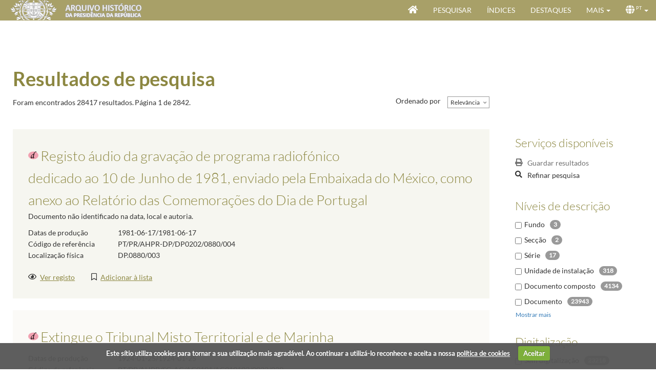

--- FILE ---
content_type: text/html; charset=utf-8
request_url: https://www.arquivo.presidencia.pt/results?voc0=LangMaterial&vocident0=lang_material_portugues&s=Rank&sd=False&p=0&searchType=Description
body_size: 225358
content:


<!DOCTYPE HTML>
<html lang="pt" >
<head id="Head"><meta http-equiv="X-UA-Compatible" content="IE=edge" /><meta http-equiv="Content-Type" content="text/html;charset=utf-8" /><meta name="viewport" content="width=device-width, initial-scale=1, maximum-scale=1, user-scalable=no" /><title>
	Resultados de pesquisa - Arquivo Histórico da Presidência da República - Archeevo
</title><link id="linkIcon" rel="icon" type="image/x-icon" href="image/favicon.ico" /><link id="linkShortcutIcon" rel="shortcut icon" type="image/x-icon" href="image/favicon.ico" /><link rel="stylesheet" type="text/css" href="_css/pre-css-styles.css" /><link rel="stylesheet" type="text/css" href="_css/SearchResultsControl.css" /><link rel="stylesheet" type="text/css" href="_css/post-css-styles.css" /> 
    
    <script type="text/javascript" src="_js/jquery.min.js"></script>
    <script type="text/javascript" src="_js/pre-js-script.js"></script>
    <script type="text/javascript" src="_js/SearchResultsControl.js"></script>
    <script type="text/javascript" src="_js/post-js-script.js"></script>

                              <script>!function(a){var e="https://s.go-mpulse.net/boomerang/",t="addEventListener";if("False"=="True")a.BOOMR_config=a.BOOMR_config||{},a.BOOMR_config.PageParams=a.BOOMR_config.PageParams||{},a.BOOMR_config.PageParams.pci=!0,e="https://s2.go-mpulse.net/boomerang/";if(window.BOOMR_API_key="48CRA-2K9WF-UU586-XS48U-BRWMW",function(){function n(e){a.BOOMR_onload=e&&e.timeStamp||(new Date).getTime()}if(!a.BOOMR||!a.BOOMR.version&&!a.BOOMR.snippetExecuted){a.BOOMR=a.BOOMR||{},a.BOOMR.snippetExecuted=!0;var i,_,o,r=document.createElement("iframe");if(a[t])a[t]("load",n,!1);else if(a.attachEvent)a.attachEvent("onload",n);r.src="javascript:void(0)",r.title="",r.role="presentation",(r.frameElement||r).style.cssText="width:0;height:0;border:0;display:none;",o=document.getElementsByTagName("script")[0],o.parentNode.insertBefore(r,o);try{_=r.contentWindow.document}catch(O){i=document.domain,r.src="javascript:var d=document.open();d.domain='"+i+"';void(0);",_=r.contentWindow.document}_.open()._l=function(){var a=this.createElement("script");if(i)this.domain=i;a.id="boomr-if-as",a.src=e+"48CRA-2K9WF-UU586-XS48U-BRWMW",BOOMR_lstart=(new Date).getTime(),this.body.appendChild(a)},_.write("<bo"+'dy onload="document._l();">'),_.close()}}(),"".length>0)if(a&&"performance"in a&&a.performance&&"function"==typeof a.performance.setResourceTimingBufferSize)a.performance.setResourceTimingBufferSize();!function(){if(BOOMR=a.BOOMR||{},BOOMR.plugins=BOOMR.plugins||{},!BOOMR.plugins.AK){var e=""=="true"?1:0,t="",n="clqeopaxykjsc2luxysa-f-4e4a42cc5-clientnsv4-s.akamaihd.net",i="false"=="true"?2:1,_={"ak.v":"39","ak.cp":"904094","ak.ai":parseInt("578216",10),"ak.ol":"0","ak.cr":9,"ak.ipv":4,"ak.proto":"h2","ak.rid":"68ae5b2b","ak.r":51208,"ak.a2":e,"ak.m":"b","ak.n":"essl","ak.bpcip":"18.224.71.0","ak.cport":53776,"ak.gh":"23.209.83.34","ak.quicv":"","ak.tlsv":"tls1.3","ak.0rtt":"","ak.0rtt.ed":"","ak.csrc":"-","ak.acc":"","ak.t":"1769258532","ak.ak":"hOBiQwZUYzCg5VSAfCLimQ==ySTanh+RFr9BDGavsIu1UPeVdgoFLBIBacZ3Q0kwASHWvZNk0+/TvBbSUJ7UpnNhZafhhSlN75vDhSztz5yPlJdI+By5/H1alLacn8w+26akg6AmjBTqQJBeDp9hU1Ydt5fbuifelKRi9OhfynqUIHTFPDx8f8UrK6qtg7l5A6I1agA2YRsAyCQE+LfmI7gkS3cGaUykXZ2z+FFRnRwuXyCeQO/5mrH3LCG6cZAbjs2XQ7IjcZA89Q7hgWnnoQJlZrqF6PPj5uc6EqbFHKg0MZMvmXKaZWPpDdBiRIhmkV/zSJjKhDLA8WCNyvKgvgbPMXFBSa08jVVkQU5ZCqGcNfwHJ0t5Q1eLTBWbugIjcwhyqKOe28FjFrO/O7DQkcqPH8cpNm6x1Fi4ncW03jAebmOKwKx+T7DLT2ZPldxwiUI=","ak.pv":"19","ak.dpoabenc":"","ak.tf":i};if(""!==t)_["ak.ruds"]=t;var o={i:!1,av:function(e){var t="http.initiator";if(e&&(!e[t]||"spa_hard"===e[t]))_["ak.feo"]=void 0!==a.aFeoApplied?1:0,BOOMR.addVar(_)},rv:function(){var a=["ak.bpcip","ak.cport","ak.cr","ak.csrc","ak.gh","ak.ipv","ak.m","ak.n","ak.ol","ak.proto","ak.quicv","ak.tlsv","ak.0rtt","ak.0rtt.ed","ak.r","ak.acc","ak.t","ak.tf"];BOOMR.removeVar(a)}};BOOMR.plugins.AK={akVars:_,akDNSPreFetchDomain:n,init:function(){if(!o.i){var a=BOOMR.subscribe;a("before_beacon",o.av,null,null),a("onbeacon",o.rv,null,null),o.i=!0}return this},is_complete:function(){return!0}}}}()}(window);</script></head>

<body id="ResultFromBody" onload="initializeSearchResultPage(&#39;&#39;)">

    <form method="post" action="./ResultsForm.aspx?voc0=LangMaterial&amp;vocident0=lang_material_portugues&amp;s=Rank&amp;sd=False&amp;p=0&amp;searchType=Description" id="formMain" class="GenericForm ResultsForm">
<div class="aspNetHidden">
<input type="hidden" name="__EVENTTARGET" id="__EVENTTARGET" value="" />
<input type="hidden" name="__EVENTARGUMENT" id="__EVENTARGUMENT" value="" />
<input type="hidden" name="__LASTFOCUS" id="__LASTFOCUS" value="" />
<input type="hidden" name="__VIEWSTATE" id="__VIEWSTATE" value="n3fyvoJpQxKEcXk9AOZTTy8WiDJyn2Y/UBoUOQNaVC9ceZ6tLltKV3GR+9iozz71u5EMETQ9DVzbyCdlC/1YcdGhzQmvRCdReeU3W0E0cMd6fF51mgzzoyUFm24mkxG8+gKG8fohe+r17Uaprpy6O0h38OEv82cpFzocSOwEB8UVYbK77qZtwwtGrDxQU9cZ9Ot+GgGJzJgO44/3JTtyqtMmfJR1g3Hya+k58gB7QaB2mCgiLxneQNO/r5b74VEtyFBfqPDqWcIpcYP69KTzsRkBEaVaFOBmMBl1IFkEhLnHp7qFPUGGWqKu1TLSPN/H1P+QhIsMg7JMK43FgI3bMBfSuc2/G+xOvYcXdfCkyAXcqviJh1jUfCMnWBJrjstxP9rXB5I90jvGepBMUD+qoSn7SUgS7SSS8llaY+rlvCjWpjJm2DAOGClptuc5TMgzB50Kw0wri7Z/yLYQrVsFXw9uHdK4Yxh0KTo5buXxStjSfvKah1IYxCQj3zoQtcUnLlDO5pfq8JZ5lMe7/nAMOfAZBgHe4u89/XxaPdwAxN5pnUu2BGFQsHbDkbETyhjLKPCHck+jSXCxC3Id1+9PzwvWDaZd05zFLAIH2z89EWX3UdK18a1jlSTlbV0zYKcUnqVN83ZdHRYrtJTff+uyQcm38T0JQX3XHPGlh/[base64]/D7IDVeKig4orPSDz6d6u9uerc/9UV2GbNU2zcBlfSSXrD+2j/K3aysRAfquwIi4M6eO7wwKqALV84N/1c+JWG3UPx3vZeC6q9f/zob6rSr2irNRYcX8YCsGzcIm/cD4JK+F59jYoZvZsdjLdZBM8bM6j1qmYSYmmNnQYWBbNe/lnJNjlubZ8eyhDrwacFxyJMyPEK37kN/55jLE1QQ/pHlbr67oeCo55wvE3E5jvzRh2kphNp3I2Qq8iu6UfBHs+IEe7sGM+V5zZhsO7oplxFxoy6KKH+6yjOE9j4Vs/rvluvwmcnQ+u0SyTQnQ+01RWIohjOx4bqX2iya+nKuOF3syBT/NmTlujLVV1eexmnmj/b05qSe4lnhL9TQybxqbUcyUEJjFETnEFXAGjebKiZ6Tm8aiCXJEQTxGoTQFs9ExrDimJFQ1kF3agIb0+nfML31jmlUkop+IGjwnxC3GTAzUrhdKbTslhZYEgTVG08uwhwCheWbEnkfFDe/hs9WY3EafogNTKBO088DWvu0/jOY2Kg/dg7I5ITMqpD2gOkxW34kpCovc0LsUIUf/oUh6m8eUVVRVJZPUM3GxenmmJSpWsgHaZm/1+Hb4GSS6c10DiUme6gnxdXXtzofiTh8+PSUaf9tavlTCXpgF8xw0t5IYKsZzJEDf0ufJYMFsqv/VTz1EgDGStIX9utliHDSBMMijCbVal0mAOqKKvxA1hc414tK0Phlyftb0vXFoJ/d91un2V9R2ZydkYyCZSAgFv0Aae3r1d7QZ21mjqSTKSwu3RtWXWUBLN1Sib8rEhcGaP+xZ8/n6HOlFXrIt+JryFFHt904TeXy7XpSQCQXTmoSc3Tse+AB6zX8MDMSZW6S7y4A8Pu2rQZgzhys9Ya/mWMcxFrcQ3DkpH8qv7yXrlNWEwVZ1yfeEqNnE7MWDzax6PtLmAprQhGX97SOWP0T6d83HMXbSMvJM6yUA4u3sc6WPMew/DbuPxKjk5v5jqiguk8iYR4l3iyOC/E5agHuwkKRKrYvBUUUN4tBO6A+pzYUCNCA3sKC80Dg2gpb7AqM7Wpxhu5DImdR1odJngd6om6q5WJFWlRl97OQQtV8/3AeQ+kQpCklo2fJIeJ08T+bHRyKTFCtbZc6wDUuJjZCuML2pvS03wJk+mcotuUjLE3wQ0yehfQoxfTOMay/QY4JGxT0wmhc8fkzIPgkzRY7Qom3hhw6whrTnvHxRe3q9Igw/u01QyNmctWJVAdx5ZBSpTCU16GQLO+4D0YZPl3ErFSS2DBT7FXYz3Bqv4HQaD/eRU/lWxfD1ebFY2VWt3uxIKDOM81KbHCoOmitawY0ZPqExgSeo1yWeCsEna/qpZfRKlLpbXU3Rl3RDcEmN/ji3UOR7mBUke5b8tWUV3RzsN7f7kMsrALuvpJG5IDnp+OcVL16/CxY+o8YIusik9Dgh+K1tBXNPej143JrmWFabSROS+Psy0sqSW3oerls21r/tyb9kOEh3FECZw1Lm/JVSMW9qzIW1kYJ4SCoWiGt4AnDwCg+Uja3kOCOD7GZ9L+/P4yJDItWSuTdufFDjLvvNxH0d0fbxspQYygDIXUERurON7MaZUt2K6PESpzECMoa0/u2adhj69iTqN3gtygtxIb8g22YD5GQcI0KGDiOow9lGTH9eAJeERccU7E+a+Hvq1B8YbkY2ukJ9t+pbcKqTYIlJCYQNHPIvGZEZZO3+ks8YaUIWxPlKJ+eloaOOrSrJrlDHkBcwdqNM4QyBjKtcXOIbPDZDO/qslYXqnkmkFQRgRIJz09KLteSW7F5yQ7F/OF8hxj1Lj/KonvnEHhLlEFPnoZ70ONq+z5VhwA8hBqqcCCSWP26VxX16fUkh8a0MYDIzxo+RIAXz4pXBTMr1u8PEwLwme3M+mn2xYKsuHG9WRNgusD/he0lAhKYKFnglzTSc7PpQ1L1Wi6uBxYMxva1F6c+MUXs1bSS0M5/rJvZ2b/na8rx2VygePaSFO1vZqI7lMIQCCRyLCLI4Q9MavszpavCFI3YpoBfvCbzT5L4jfGTvQU5joY97qLpEKXYhU1MpuBn8pJfMYyuOTAYTlA0os+cRSWUMld623jKXR+nsZywatdr4E8M/cYui4kgwoelM9nducyyygxaBUUFccqDhwL4IbYonFke7EwSXN/dhSoPztCRdIMxn6pddCevvGZBHulLSYLUWlvAPvU+8ESx+vSEs0Jm7uWhE5D8Uuo/PvZxJRpMgYF1k2clcZGlomrwr0kgxJ0tD29d2BJICgqmcC6SFaS9AfZH4dS3axkj46jbF+e5ZEB1zzyGb3YT2cxuuOW6uDhtSL98L3gsNHRHu7Yyaf+fwzTbHtyTpMRkkAm367DDnhTzQity3Ge1qwaCv112MH2roe6axHaywF3QjXhOOPIbAHtHBtx9d/+PYFJPl66ie1a8cqWaTJNucil0jiQ4z1yl8CYwjAUCJp7Bqf5HpAYOGdUB+3guqmS7Et9oiewNABLzO6jJJBjVCWC8Nkqzs0a2/IAuALIqz1KLQB2FLZgXOHeSUpTB2pWIJyzC1+N2d+nE4eYIawYKJwFDkft72BPnCIt3kGb947QSRgOSTQrfC8yTMJDGiCKGOrCpMGOZo2AO11zsrEWe8ycMYVAJPvrilwkgSyJvlTuNhAkvUuseMklLJc0SUQZJygphu7HMoVv5YmKM5jWZUfz3vCwhwBzH39sl/EXpgrHMZK7H/HdnAnhUlqwUPWaXTN1HI5rSNycMzRfTRReByg5zrJImL0ubgjIj55iocmPD/DyL9qkGolfNP4hqzUACVF4eGYu0cGac2d50yHeprCBmhOOt73853Dd0vVvXuUYkeNeocJ9R9cpTHCE6UPe2/[base64]/XtF2b+oAu21UDuOFFFpbcDnNPo3KXIwBf633sgUW4G9GX2PtckdcgGuYaYXd2OLdNo7u2TqhBhvZksFdomlMN/7DB/[base64]/XesXToWp/NhZFjZ5sX9dZinAhq5B/dtJ7ADBz3icgETQ4U+DsNu0reuQCZYW3AmTQp5fdlwTE7Gtk16gZ/nMu7H7iQRRmbLOmZ9fGmPVcyxxsu4ywfhRgsIVkBDWMA7hrP0vuhPFy8lSJ0ilZEcEsTMumUD5rB+/qYhOZtLudSEX7KWZn/Ha+iDe9jKmsQmQIqAPoK47K8nPsh3CUHybnHTel08PSryT303T7IzRLDI+fa0gxQ27QQUeHk8iumA+epx77RshsFCjtq/p50eYur/bqhWMAuF1gDnyglRfQ4FyRpAXk7KCwRO1sdGTQs9W6wIBElGf2z2CENnc84w/[base64]/52g4knHd+Z+NhtYQFwD9lZYmIxgkMC0FACJpILO/XUfwOIuCqCq7zZAFL48DnZOWkMD9j6XZ45nAF9DMKNiSP3IIgTcFV3V6BNPABidLGqfF4HJQOuqWi/h0oOWYVWY0LLop76U+AIvMPcIc7Tq924LWlFhGDq+kjH2nTDe0DGnEqx6kjXBrWtCR/TNeozvfYnmfFNJm8p6o4SVW8gMg8AWOIa4u8MetQlYjisKX1AK401OR6txpwIdZ2KlnaOowyEiefZQUlgLKX4m21mfxXtLnoT9J77rDs9SUMyGfHuCESX26UdQ/[base64]/[base64]/amUQTYn4MOuqai4vK8MUgaKlXgL7GNgFjVqVXPSjRwmTuM4MrCM3Whp0xvBJ4S7aVY8vNo2u1kF0iNbbpHvk7GhoFYy9IILVGQ67TMw3XmOjonMVcOBo8OHgCTuFf3wsRMcqzP4atP95LA+mzIonGVO1rw8XPcDyVrossYfGXET8AcQSzUdLJrbIh71KKL/[base64]/L31CLPp8CFQ9HauVkMNJfkiIm3qPrm/uKcIT1XnLOAYWJBO0KXn0OKrGxFvvpje3FsXbM68qn2YfJarHNNux9KsgGqtn93fSukEtGdGxuew2iDGKuantQGq/o5gEvKt0UFxBGQcrZmzxivPAoiIvAuZBW6l4LJfdC+Inq65YOdoDZRYHwx9Dz0+VAxCfkVAaWANmrXSl8rA8dG2RSjTDaCbiyf1BgLo30mf3Je903QBK21m79/vCaMheOcOGNt+Q0TK9m4V1KfNpzsFYy5QISeYvonZ6bAn7cSV41DJQOL64dTIBebpvSNv4ox0zmVd15yURs2sndOjx2eyvphDDfBDgX/CA9DaGoKa4sO3eQpI7Wpd/MPe0Em3XgT/rnbch7Qu/c3lQSWU758eKSUbiodMKVR2myXfy0Z6pHOWK8b7IzaRuBr07t/LStExCkorYYuCPXxQEFiNzprqupfiQbXilTBeFojaRVcVEuSIWwgdo0Rq1QCCbUuoVaSGlU7npJOCT8D1kYMh/JfLw//cP53tzPoe4aAnvGean8HUeIRlXXpQkbZSp6mINEwYFSZlxriSG2GmHbOLufWQOT8mK3577efuu94f7JC7CsQOLlFepP/5QXD2ZswlUb4nkoM9p/MWsXGBmX0HoJcMajb/hX3WjHw3rUpWM5VtVPDZIyg9Xv506BBoxyTE1kAjnmbCkjAZqxRNjOCdXhCi7PfgH4y/1qpyOBYJbZ926h4pdfep785a9Q53zTLN0kiXSWrIl4HphvF/vb3ibaAw/KQ/xomiYziYlevNf3ySaBIqQd6pjtjniJjgB2/nG43J2uxPNt8LLf1FWMfY1hiBj94UcPwxftxWLHO1MK4c76onORMswILU05RZj0djHevx9fu/yZ/pEKG0tOwYuYqryatOjaKDv8k3pBTo/i0dSDrDkLlkeV/sYOuCnuZBcrIk6aMSGP4Uv/n6xPcyLLvvm6qCJbDd8BnPG8vAO5TKkpoOcC+N7RFhbDg+2uiosEiQdvEpfuZyOJYj14+pgKsrZfCiyGSJ5hCdhXv5eqnB37fExlFpQCJMX51oB4IzOJjTkFP8iVRKwQ/dGENZFFQuLD6Nmx+nqkXnC58jQY02L76u5Z6ZRyAnQQl7gaekngLnyjn8P5UocnugaDiQKvEkaL4xTO+7VYT0jN+0kdKfUoE5L/VYMWUPGNsg0WgnnC3LM+5hzQboYCg1ec8l4ZjOa081zWZc9yc6N3HxgD93fCR8HhQfMzbNwzSL4gHLixD8E8u4MVCAr08SVV1SI3rOB688fXnWujxJcMCDz3gBoCZ0fgmWSKX5lcD9D5sHa96h9rFpyaOfXS8p7vUVPyH5/ZjeWULD9QqQcaBE8L/5zhu9km/xd4A76NR+0y6I14MLpx/Jd6ZHWb+F3NuLYvJDJM5rEwUel4osdoOCMLSdsqyN/K6bKf5/rmuqMN911Q0cYBFTyqYkv2cMD+3nCe5Q3hP8sRiJMY1p3d94KI6LqIb+Op9Ep2UlhGs+QUD12Uu0elyZqphFiq6KaTmxMpqrdeDfS7R6FM6boME5vHe/N2aluQUWvRs1mghEiXxDoHc5dqvKapPdQfi2UpWVlQr2KSyBZ+MRIaS+SekGWQ9fscBy/ko/hLhQlbfiNoqGK1i95QSG5d/3cmZRTMsgxOqdplOchYFGoodlfaOKbYonwFNrzFVBsVp9s7qKHauwn+fOZM/xjHJneQ3TBFQcgNVnF6qRWYaErbuJo2PDsfEL5aqXhIXmBb1p2Y2l02Uw+M++vGkkqqvIOb0xvllsP9wp+jV2mHbpWdIAcBmAYruJFY/7ZagO8AotgRqdOEXHKLrpJ/lUYrNCx7sQwftxaQpHWupyqz8SRNBOHfis7mXZxyPkzolk7+knHv49XouBziBzDZiaChNtWaPg0w0Mbq9dkyd10AS/eDP+J6C2axNsX+otGv0xkEFq1t9kM1Pz8iSJLWQBoGXaK7c1+fQlad0b6Ue80bCl2QoJzOgcBr/XKK1PUQ3KBA7FJfREtXXwUA0S7yDG/uELt5IU0S9g40V6t+ZsRxI6VwCHL1eH/2XYhpO+zr2DJ2GmTbKYRjbDBHBLEXvywc0M9O9CK+T2i6UsLBN5uC3DWLJb+TBmR4EcNoXrR2avx5IS3PwcA57Lc/HMNqibGaAfjqYxG0+SAENqR2vjXTy3822h+ozq6qO5cexf12INbK2TjM2FIp4JRmn3qzQbki3Vx43h+K4LffbpX3DbGZyMOvL24aF3tLzz1k38N1Llxbrf+qzyO4fBjgmWR3N7VrjfrZYtyVukm9rF8vLBbsTf04bfhJi2ZxSZxzh9d29w19iOZscdb8dxJvJXLX/[base64]/7+oAC+IpJ1M+Aj6lhW9qDHYH0ZdxcF7n/N8bL7zqOK+ZCvDaXkVEJezV2e7za8tuYWwT1xDuvwvJz9AFPi6e45ucsy0UFNvYSMRNzDyOc/yuHnPBI7xFme1dCLtcDN8OL+VO1WZvp/RbRsqtp7hrPJtDp8P50MmboInu9TgnA3vPE2SDLlQm5GlFM+VEVIBOTpV0Cj/3s2AcICf13tBsgpmuHyju2DdTdmEAP+XsvM0Gwb7upBUVdd9ru78Wpd3hx5UKy2NqEsTmAVu7PwDQykvEcrggPwklDftoLvSg3u4dQU6GtxKA50dBKcsJ7MLwreUNR0YJP/xQj3Gzcvjp2p7A7B9/[base64]/jiFTHlyUwD8wFzrlXT0iA97bGSiyok+jCtzv/Xjfht+gfYreZaCmPVuupzU0jKYLmygC1d+BqAb70tXac0EJ3WVTq3SiGgorfAE0Za9hGM4YLb0sLv38JFuibb/wD5GuAHLemwGeHa9kuPFubln38E2LprEBbS1iRl2wTBY94X4MC6Ostjw1ANS9jThjsRggzmuFrcLYfVZhvnxz4rkRul7ZaFvJ+yW4HVOd5kV7MFD7mxDYEgKRAFyNOS9f4snJm/LDUQEDNrbBOf5daSS2imf+IQGzAMmorf1Lk0OtoYRlTQJot4ay0vXaMJ0v3p08bLjM6cVyviSF8TKrq++vWFu+HyoZVyy2LWYsbF84k3/EejnUAm/hQCs746scTQB4tRh5/P9TiYzUZ79aHawRhvVdbOLGm/H338hWh+dQiJeQjqUVgE0yUHo2ssD1BVK7yvrN4tKsz9lnvlMrUn9XZ/CXEdcUqE0kbSGEHRCx4JPhkRpFbm6kpYM01ejxW/0gkFxVrppYAbfELw/wMmsakM0ZEizDekuPTrfgpAcwk+suRXw6Dc04upi1nFjMRj7QoQFEfjAoxGD5N9iZncN4SS1E2HmdbJYXxZ84edY/N9oZpwk4JXrxqtU/i5Cr6C00xFLX9Mz8G3QWZisvbH43ud/cZvIB/bUAU/Mg7JCd9kL2kfkKnemLgnt64G89/sVIIQUjYgbkriejD3BvSqntLuv4MD+aiKyFLqnjYwmzDDM4XLDR6PJzRoWS7dN+fOU9HfGHnX7GJR2vFDRbHpwy13yCi7J8iNKUOX+995bKI0LV/rgvKf+F3PrNGl1cvfg8ojvdSlGnV7QHVMGDvbfagncdnao4RQyWj5HekFHO1Mwou1eb7kS3J12JKPEpAKp0/Pm4SnoisngnmW4WEwI941t4o8Z5VdhnwpAaQkAqryVj9GKqrl+qeGsnvtQbozg7v0ZrprJtJhoPrJUKG+dQd4z2+AoL9oh1f2u19WvHCKzGNnG9Z+95a1tqt9RWDZHZOJrczWv+7qVRxqc/sIP8kOG98T4kgsVv/NEfL1lcBMtDDffkyTFAgTOJcx5fbb6dC52/NqzpuehstNeJNvY0ND1Hfjs/o/YIUX7SIBmIglNGHlQPll1VnFXHYttYmAEYetQydPpI0Db5vPasZvGyToQrWgGolXxxgwzFsXXSxljCI7Wt18sqhvHxEhssBTeDZLsikRwGHxZxC82mJnnk1VAeC+cwMX5a71hLSevqv73/xln/S7WuFXpfx66WWV/HzAjctYYBwnC4n7hy+6ES+mr3NMLn4EAEV0f45+nxhYFIpR2L1UAATYbfdnMsL9yeVUqeoVsj/cyq/SwQZ4lGtFPMl4s5KDE6hzPviw2jhW9ljubdxxlC+xHAp6ip3Jz4ydv9IqaMxFRsWICHMW6q50m+0Sj4NIlCX+r+pShePg6Hz2YuQImnyYdQCZw46lLnWUv/dgypNZ9MyxfrAJMOemIsBTXP+Yu3dXnWxWmzREY69OGeQoMd8OOpM3ozk+v2F/4u2pHrn0Ate0hByx/luFLpp//8L4NwHBQhnjhn1Pg3SnR1I8xP+bCR0UVKAKHL1sIvpFBDELvVQNMzTPDw0Jgzc2sUbHcZFPwWJuKfC202/tyHcOaYUCH1KZSZyR4E7ePi2qnGi6Hd0Bdvlj4kcgAiA+ekmN0lzlXKiRp0Q3Rna/E6zJB6NZzu7mHCkW5v8Bkvlf8j0vwdUwfDvPVcBO+uFGOo8eJ/KEn7H2ogpkYkFl3/oAdftsB9CrXpcrujnpnEAy/dWo6lD3A3IESWEx2L/L01ejogqwEG5CHkHc9snJYVhzYQTm2EV9voJuAkWl6HHvX4GvIkVCRfY/NlXo2UYQUVtUY20gq5eFT90gNRzQGZPKDuMQanh0zj6M36BKwbliV5nDbSebVQYILiEq82FmEoxGFof907WJuaipxb3gf6F73wL5ETabwgMJh/ghtOO7Pp4AGk5qZ5seBjFOzIzkiLEz58cGvk8l/0E+57xI5aXHqk9tG0UwcAM127sdmPPACbKXwF8s6a/q/4g4GOF9JaRQ6XIv0ONLnYEs2aeR3aJWyBydvPhD3e7xyO1PzSVliXlNsI2b7a+cerBpt2/qJ0iKnD+PqShyjqi+ZmhbXIcY5+pmYjJsIt+362zCZy00hvwDnZEXlrUrUjlk7slEha8bEsP36j0kiZQf2vDb/TLHNeuN1/HKpxDXQWkd7m3Jfvm5s9sJ+C3RXDIhZHy6H9uFWq7OXTCMs8dFSLC0v3rQaOezxXqmalWU5s+630yiIDgdmkDwvO5eaCNNpXmZ4JOkHr6Px/wy2itWMbfn8+inO+mKxuTVij1u9UFaV/p+xF6DhUiU/kVNEy62e+OLKXYVOpXb1nFCDCOee0nwIj2HkHwec30MxBbvhpROpPp9yAC5inx/XoQOCNDeTJ//eDaCV4SjQe9U+Vy61NlgULX3Q7PFl0dBngX69SFUkyvjyG3mR1rliDCIAudmXm/vd7ztNoGF3U3/n1QExmCyLJ87we/Bh40aGVjzM3EwMfZ2ylf4tGeIfNG2N2miShLSP/vM5rVudCoo+qGx4a+4QTWB0ExM92eTJVVN5I97UHyoPPEV3PBc+oj3+x9ZOKGkgJ6n3unkRJzTXe1LmsquIJ7SbROCKFC3m6lJmFbmMyAGuxmScXXr4CJQlKBRQh7gTyEb9TrKxa5JUDuNejfQksQkxA/zp51/YU1ozG08LfaezF17BcvU/irPjwDtaOQxaudTiRNxfGz1VCP1CQa3c6EkfrkZpJATGwvx1pEodDm7ZlpQCg+4RGvSZDsTT19/+bDs1giIHCKqdkrtHZ25IykgB17IFrX+RhnP+3CSp7VyMW1rPLyG8dmBQwxTWrh7sNBv5WCzRP5FhYjLzgtEMuRB6j0r7x+apW1Vleh3M6rmrnx3TsW7Eq3kUmyDanuaGKNYT2PjoPMmkHwfUKvL9097Z1Z+I39EQ0bTXU2WHsxmciCfjdAL9G/1299ORaM/[base64]/ltU+/6YxVhddap4PoODTp/3jbYC2swfA1mfPxmVTZU4GVKMgk/QbJ64plGOv0vilSxOKfbqgS/saNegbbSLJ1Q7V2NkxgfmiHi+hoWxHo8hMQIqxQLno80jNKpv+Gf7LY5q985Dx+tFsDd/gtWGJ98aEmN64LmKYTY7r4uv+/vx01Yu7zmoRS1y2h4PPmDoySx139ZcoJGXoZzS6ZRiTnENaXydIwYZo3ct20AA3Fqbnc32Xtm4gtfJwTekykZjIkHXb2yTO2OqvK/83/[base64]/1ED/nZjSaL2qmeg9RudWVYvx6YWVdjoTBxwfDUG+b1m5qQsB1xCQYCN3opXUWd9502vgpeJGoKUmaJExHhPaMuzCeRf0PHbljUeIJJYU2BVr7z9Wlzw3FwvKZL3t/LfeSNF/bZn/spY8p+MeVujMTBCR/cD3oahXPg530YeOuKyhSOoOREVUN/pl1x5P1tq3AKP48Vqkw5pNwA5DOvO8a34gh86QCaSrDz79TyXVrygv5WvMGTyKVXyySoU3VUkxvSCh2FOBjFhtUCwOj382wANqyGW3CBJgaJZGMYp7loBbQbo0HHAtUHuiCkB/8uuEoRX4tzo85AE3J/+FVYIALYo4EIrfgN6OYTgz3A9c4Icvs7oLy26CxGI4qOnfk+xaanmLzEzZCcnmA9Jus9TDjQ5Tah47rU8o/8xyruRdKAeCY6RVcCKQ1dMVvJ+xPXZ8FDirFQSSLYfgJRHzzt8Urc0APihgiZkxXNg4PcpzWSFboyo5JvVAG8RAMG/DRiESE5G1bpLOEmOKrVhFDfigjnTKd5GJJCGRomV6awkxvOTBbXwPW+mG3ODXX07MAsMNKZT57YL1C2xGNsry83ZwaKLWgrnKzQ5k4EHlkIedaMU/krMZ3/xxfEXbJ2rIsXtpx7cQzleqb0R4ghwWOAz2zRJ8+BQiW9CfuzSQXssrcf1x8Q56hmGjyy9yQf/FO5f8JKWXk5dKJeMvMl1idp6Vp6vpynH3kxxBCp9PyAjgq+n/b1Ok4EjFpz1owVtiY5ItqOIVQO1SLVfMPVYJWRdsRQUYB8aeDkS9mvjood2C9MvbQt0MF/JXzk2w7o/[base64]/TWN+84gYPwVGbsAqWwBh6quiuyyidIyMLCVjsh1PBaCg23hjVp/9xHPqof57NG6+h7KRErE8huzTVJFhNRhF/FuaQ9+wQhKPDbQRNmL4DGieAc2SQ2nRXYHhgkEYl2BldAB77hGAtyaBXVO/YEpImEbm3/8/KXjmWcZPMU16Uh62Q83T7JksDwUqIJXL059lGMnFp2t3q80PqT3iNOllKlmVcuwD/uKxTdd29KKaastvCdi11z6OnNv5tdNNp3rq9e+oQQeqINC/[base64]/ZPOo34wfXVpitvF+FQD3EiLxSJnzoRfyb7vdXA9x1o8lrNG/ahuuzJf8WtHdk71InJaS8/X31J2m2is8ofiKFReYZixpAU2KXPuKXSgr5wC0S6KqpvhqotRWn+1iRSQjq1+g2PyHPOYUgPo4T5GKy037rNBKl10FuCgMgB2RelmpfQKJjlr+BB44mqnqt0TPsfn8SEJWUO1BTauBrRAhvgcz4waCHojYS5qQZ9L4yM/fEPZUmZl91Tk+LvV1IumfDhaLVyVK344Y5uvOjgANW+WVXkrJk6Q1STacQeBbP4MKSJZwK/7o6MKhCQBk0XhAmc2Rhz2JM052ct4DkvjUpxK86VWjbHy2iV2skXPZSOIqskp2doWh4OQE1AYrecKfALMv4QbHpVIlEX5p6s0WPdr5LewcZ3wlurdWCgFir4xyQ653/QxWQHrIrd9nCj68B3rFXYtWqWOSAKZOGrw9TQ6yeopqcGiQ0RexT7afLI2Vzy/NBRqHZQUXex63siYTKNZBM7m5zBXXI47Avr5+APIlmwI6/LV7voTG6iifmS/3Ty0L7UJhxDJlX/eDV6nS4dv1YUgx+bhXbWEbzWj8rLAbBueoza2SesKY+iYACq+GVG8P6uCNuekqaxkqOPaxj6qJSR6dd/J2d3+yjW2OMI2/01ZCP0nJbhUUox6Ht4aVBnVm4uqj7/v2fMHV5i49yQcGKtpYc+Com5oBxFSAoPmp4+xIu85vbV3Kr/EeJoGKGIC2M9mqiTPrmdExuE91uT0ysqukm2ngqJOaaw/tITSvdr4r7AfQrbcpWiHTW5tN5oi32wvwaZfUqBo1LQ0xzmOFzrWboL0EWmpsZoi88+V+wW8sQFvIUGT3fOPvNukZ9CjJd9CQYG3kDFRsuSRp+aRKVk4JvGHKOAiRX5Obq5fgOvTijTsPg4XF1DrVEYeIvRSgUK5aB0BWT7So/Gs8+DyzzEEPuOX6cyY34QyXSqWnYCWCO+hObmt8zwcNREWCV/awWse2TwtXw0lqRfc1gqx2vL9zJFkaoZymkoWXLfsTRjI5V6vT57SxOZbR2dAFmFNSe5/S15UBnpOhyvF6n8k6q9IwcEaH8C96+QRH+zG57Ma6ao0CDkLavBhUBFXeX8LFZiMx/W75QOvieuXvy9nWZSIHRZigGvcImojz1oN/oXQ7O5fdY7r7mcAC9N/oBB5kTotkg71deAPkETTE6489yFp5ANS3e1zePG0zCfVBdCNb3uicCldqkRcbxaZ3mq+J4qqkmFNW6hSZ7g80yXunjULoitEU7Pv1s35jRayj1OUB4Zh/vszBDihMtzNDpaVpIye3XFHDHKDfVRkKuBnDceegaXeOIu1rLLxiWQGWMB9FGg9hIsfGxYKO41PzmiaqKUUzFCEksiyKA+49lWO3JOUtLFfUQFPXvPmk3JFrmon69KZnhE8Luaqwg3eVc4c9s4/a6NvJv4YMBQFp5RvDabVxdgIFsbzw7RhJ/W6ISgn5oBvy7+9TZY8z0B8XFf8NGzTisf3NNKeRy/H6YXbviYchevNP11yC3rbROnO6D79SxJR1NswY078SV3bLcMWWVa+RC20VQo9ifGwipMxFArDVjD/a4qm1HbFnNYbGlFsJSWmX4+Z/ek5i0W05VU37xt87+Yr1vt5K61UUhkKyqjE8Y3GDd5f34GAAcgcRTiO8leF3tyDT/0rt0sNkTvSx3/vVOTzgWOH9c99i9L/A311cTTNF9VI2hoi1X/P4sYJEF10luqkU3zUdlnNOCADoHa3MTncD+K6/dAklpa0UEYdGzUUtSJaRnRa6dhn9mQ/0Oyq80p3eekO9/cB9zonuoJmeHjM/Kfj2xK9a8T8CwY+Zt5kjOqGvfsIFLLybjXJ96PpczlT8GrCDxmh3xbYPTCUfQZFWLTHCqxrhW6Pwvve6dDFcty57PAYIEKV6kAmdFXiWGGSQpz+09QnR34/+CAV5IDtC5kygEv3vILIgzLaD6ozeNSbR0gss/2HUsKBPMTYRKFnMl0aKW8xMwzD/Ij8QwcKhBqVG67OSCefKk5Pn45J/YcXFSS8qYcsEyOHEQgPyUH5Agz2eCpKceCEIjKa6LtLeUr+n/NalQbSUsM6LfmvtiuwgClNQlb62liHRMWHXQldmvsaixB5KprUzJYXZ4SG9vIHV7tP2vvubE3bstBtyQtRwUr2a4m/xH1lp5bcFsAEpi7Bb3f1cqkFSYfi1V7HBQ/w8pBqVFqrlCfbzEgXlF2BFC3SwlT9dxUsuH6u4tzzsp1c2y/YY3V5KjX/J+70AmQFXdcy1aphGY9APDsnYRp3QT5msuYWNvPHDS6CuwTgecH/B6P24xGNu7DWSJfvWno3IYOB279adOuLm+Yohyf55MueIX0lXp+CloGNiwlEcSMB51kQUf/RhPQsOT8z5W/HyXqsO0xAxpdsgXRsRJoImosVxnhmpxUXE/zhzaESam9bNSV0OpseeL7T1A9JQUhy/3zVDqZ5aPt48TOn4Q7iYNj0hjtBfJVeGJj+kWk4qRYexdE+uDWSUUSNcX7ncEjXMNojOV5f5IdP3ChsC3TrcbVRDIWvGULQd8VoDM0wy4AMJA+GW61P74Q+Er8MXRVdFfIpLdH5/xTquqhRZUZXeXS+IinXRvQOU9pxxVFl/HglKIc8Kte0sH/7dBa+zx9kuK2pgEM+qd4Vf7aI8B+zBpWx771+H2p03QXOW44bN6I/F4Y9SfRaoQWk6PJnLm35aHg9szd7mhoXYgUgfdc0lLm12iQkkXruP803IoRaPbTygVtJqnilvJaWwicErT966t9kq3EGQtqQc2Ro9m3E4fV7314LZpEcR/tjMif4ZSCe8jJALlmR85pcYaGgx8BejoH4IOtYHxU0aF2dmZCNIRbi+vkWr5SgY4ILdDnraSe0DaW8eUHLDDHiEQIj1oWhRcnQEWHgJ1VnzFu6I/auQV6FFz+3HjaihWaNXv0qkRn/O0N2nNSOTLEWXSqso4paUluFvZKlO+8hGLekVpcDnJoRJe36NZ/vhebS9ad75He421ZgQ8+cV4/7DJ2mG2VlBxlz5tIjNkh02L++QMhzuUkPgCbAi6LK8tujbU/kNTa+1W6C353PwjRgjIZo9L4LXassz8rYSGBGubYJUJNP7+fz+Q/O/7bUXG76oM9Ri2CplwW+UXsLYuW2ZjOTASm28P9DOeYrelM8tV03MkXvu13QKm7qur5XekYceZ2FjP9FCqNgxJv5VCqibc/9/0B3WB9Qq2oYE6GUdeOApzo432p93vYPMjxLDHvNflad8npKfLHHZdjMFtQBjMHztIkPK0avUs1W4FFxx8bPTlN0RN69zB2b2EMgK1t8SEt+XO/PQFTHr2tKnSgcuttXg9ft9QPp4L48Od1zikevT5LJk4nAwYhlVPzYxWJFVzFktfeIVsbPv5K2T85qT3Tcd+Z01F6PskjLJ7UEgl+tmqKOMrydl0Lwbw2c2/EOJNvAadDkZEko5heIfi5fMAiqTzsBoaAhw/H/4Derl2AOCiqBpqwxKy9t4I9UKJMihrcxsIAA3GJVb3WXlQQXf9bPv53WxPIXH0hY0gshWNqcCq+lwY6APoyuHrE42uBzpPTV8jvyKXS0TrPmMsGbf6hrLMZaCk2IWnLXQy0dXBwv+gH/UM3m1Cx5VSKbB17xknm7g6AvrsG3CIhCqPMQdQVKIu//C3wIJq9e8q8VRYyaShBEo8R8so9MkijIR03p/tfpyI0NguOm3Xlm/zgj3lQ2wLRjr0qCgcVu2Qb7lgxW7H+J26OZb9ucWAHxULMljrhWPoHYgB0Y7CiYVcxkF9d1/1AJkR/gCX7VqI2rLCKXzH7Hv52js3sAb6STNIf+VgX9RkEHuuw7bycq+p2vstm4iP1D/qwscFLOUwOFC3ojUCyuVOrSis/b50VYHabtGo+IvY5C39BSaJKR5YEG2EXLwlrul3S3ihSbx7Qin2D0kqUeglEvizFWYG27KnpLLYBr4gn9fHaFmxH2v341MdjohZlBcJVmCqj4E/PSp/nC+JQ7NVCK01HtPHAAv31iUBly3phfqsffdfbS2pnhLfav/eRDdbVgmud+Hm2ekurLMiMZgdQ9til11WuRnaNAXr/BQmLc0K0BIPXiRpUtWVnlfoeNYCD481DYvswfqtLUEv+KDK8wj2mJXAnwV4yP7kSiOFXw6OU4frIxy6kMJpzlTxlU5a63qSy0UXgfWPvrAEH4aLR2J0V9vZZxmdN8MXCUVOG9/[base64]/mGqpWnqqJivc1o3x04acjB364lbM4JGbPkfm3huIYs1PQDeRs1PquLkYyptDk5gS88usW/3LwvjXM98bbcdx2ALAcWYQIluba+ccX9qZtFFUSg6xqs2KIxKmqFfXqijCrQ0hjj6H6p86seW/AcYPIcxcO6DcWQdAaK4aOPoFTn2D18zanarMZUOmbhIV8VgIzb1W/7EmxtJx9O5VP615abOaFQDPAmQJ+32AIN8SZ9wv3T9J73jFEnz7WFyNmempoDL7KXqKpshFnpX+AAcxE5rMZD+2VTeNG3QNaAY+wuDrF6Y+X91P7vefbJOaHkhvtxLXQE6gF51GJMVnrqxtJpi2XI5XHtogjd02MsC4XlWYRr8Sjd7uDTlN/osKRzD7kb/oF0wrxz7kN7v4HyUzfEPa3hAkbSIBB198hq47slOYVWQQSQrl6hPTk++JJXBjWfbJf0qAgXWI7gs2RGfaTdKmjCeeq5JZ96HAbPF3JMASDkWHgFIgohD8rOOV+QnoLI4+FDWAcjyk0in96JMUVNN9SiZr/fdlxPAYbeHB58ERTiUTWG1zou+Uuf9pvnXSyBTPUVjXAq6V4VE4dsgI6mrvNA3oM36uWgHNUnH6Ogvw8vi787C80/naJ4o+bySNT4Us+t6kfphF7iS38jVNbHnOnwEnQGX7T/I/PgXNagp0N98StnttLCH8BNHjABjBnyrAb6DruaOaNR8cgwUYQ2yKjt1zC1OABUwtwfv68Bw5g/szYz0QuB4DlgKCPKjhYG6koYZ5eFq0I3VqXjP86jLFHSEFZRehlzjUGwLYSz30hfMUxf3ufbaPg0TFTHO+hZcQcfMsDggHlLa9+tT88/1jDLxAlfPrItiqsWmsLsv2KVNWzXCW8Tx1IttNbVbq0hDq7E9UjA6FLduQXfAK+4ko5qnezURUXAb0e27YC7HlrIVkvDrJBZEfDc9R+YGFZjghIaYDJCsEvyAFoHgd5gK7a0HsbSDbKAnqdmhiewTLzzyyD/p5Izki7FghbYnkse3hu8Pz0XG2NLIER+3OjBTa+w/alowXN4+WtEG8tjrXHRNtSaklS+r43EQTrAgyR3J+OcYrCAKThSXpfzgwV0zgAtQt1NMbJJcdGquqe0hoN7Zz0PGlYAJE6S3geZDuCoClBDTrL8BEvrqMS0of195MZfQ9VRVOocs9O8AnM/DxiZJVtDteOUfwjHvUWqqh7Kppi+jJ+FAea2cjZmPXGLdfdKHvP8qj/fSUY4H71xgz4COQxAtnCWRscpPrBii7qbhd+uF67CAeQc7mkuj3407e9dBvYUsz5ftf4DSvqJCC8bIMw4dykYqySWcFnfCFRa7ub7d7SBiF463NVotkLWa1UesgCUK7S20IwcgPAC7IHNKcaPhwNW/V46dGVv6I0r+3YHLBfzFVqEeIFoGDOc6rTk79TuFcqEMOb7nmqqxSF4D5JXAJs8bA401eubde9A1Uc5YoNDfANSxyqK02RuNatJIr7Jew0h/UbnMlfvrXQyAU061J4xBejAmbj7xuo1ie6tXSQ9uKZnTmOkHQ3jHZudsQf7jxLxTt9mHFq3N7+0jFJgsbX8v7wLlKY+vnwtVNw+swIXSlNWTw2zE9r/QkYpmIArfm98vc+Vh622wfb8LDQf5FGURRrGp2cRNR5/7jCRLGoaYYRGDjDWF7v+uGEkXExGJ182F1iSqq+wNfGIDw5d4p/CG/mhnTpTamel9kbLsFIRwiWwXe3wbyo3mF73WdCCMXlzjmVqsvaZbFHbNj453VFIjA71wDO5WmRX6ivAiXcDap+b7L675xlHiwHrMGq9WoTk4Iz+JViYsie4KMH/7CfaRxZGwXwNMWqA81uHSxkHNeo+e+Pmaz+mneEhqlsgKrV0+GeedbAGO6c+NPSW3krz9VLsXdta7+XageFc3+L9q4aqbX8frmgqocca5iGu26p46oHWCs5Dvde2FExv7Z0Ng1gUHqyzcLcACeeblKJUAt4ut0uQxJaV9wE/GXD1iPO+2n/jVhwXc5E5CUXhYVR0XRx2Vh2kuxn6B8vdrbiS5ohE3ZoJxb96ysZjsItLsJ/waFaZpn8jYknVCZtAdAughLrdOCsw33o5bz+PEMVp3b/osTdLb4Odf2WiA+FOrFwYYowLgJJEIV5hZjNUs723XNW8WF9GIB+dbZKlEbQX+3xXBFA+xPVZMd27ZVkopWkg4dk5p32DXUkS2rO5u2YU5H58kK6AEqc99ImEej9katjdN0gRI0CL8Vt89R9L1r7RjVekY4VCHnCQB61Dudzb2ot4lnUAW1+zci+eY/e6N96CP/EELDcq0c85RE6d5dGmIIin9rld9Sd9/2wQG79dkx1dzbAac7wYCRegU7+H5bm5iTsOjZYOUzPy/dKl+FXq3iosMol0IbpFWyHJUBncIy/BEKW4Fso8B85uDhJxgHI07gutfJNQIlcEjovMuRp4BBHWEfkjuGmHpSnbg/h1EEvc6wzKku6KM4wzsw+YDxAOcPxBTJAwhtWuaZC8pGAl48cde6rEUCtxZxcjsdRSO1iZA0RZVfehJNOcOuNT5ZbYintk6y5UKWVyTdk4CPkFmWvsJLZzMWa8Ts/PwgzXFzP6RPHsGPlooq8Dzomzn3yQK2/5F9IjhwHoL87fU/l/jLynmP/Cy8lNSyULT4qdg2dYvubwhQ4tDjWBZ3EZxx89YcZAh5axqnjq7kdIHV9GaYRXeGMIwNx456je26pE5wcBrLfQABZVQbsraWBjjaW5/TuvHBbBiOzK88RnnACS0VkSoSkb96LEV3zsqxnV6HfA0rkABhv9HuPwT/cZdLTEvtRa7gRnWqWwt8KcMSPgOk9ELUpxK/OsiRjx9BbSc1P4nLtRXG04yE5UwrJyfM59/1FmxwHyVgapSwlEAYAtCKtIWDed99yWl3ww6Kbkli7o0jllro9FdkenmitAp29LxqQlOuJlwpA7x91F6/C6M9U9SeweN+n4HmJRqh9GQmaxDGkj67tR4MU2GMI+y+qK/E3VZbI9+cA7vFzQ7MNtuIbpzf+g10NuF18jwXNk6cD7SoiimY3wYyge4xb90Ou1D4Kz77TewyxQh6lL5KvId23NAf30mU0I+8WZB9z4QMtk7uYAmaATX0qY5NZOnmGLqBnIQ76+uqlX9siOZfJxlhY5GtChwgvaDi2IIYJaasuiD4VlrnF/[base64]/YGt/YDi0Zp5X3hcj2boFnMRZ59js5GAPqhEojpe0qITaWcafrmsdwRqxiZpcqxV95R8Y3nq0PPix1J3VNRrBNAF68DjIWKxYeiflMh9E7w90PA5JI+74J/sdVIi0WiLQLRASoIeoa4RU258PFxFV17i6nOUsBb4jKBpqlvNZ7bFS0TYkKI3yhQnvnfNvsKBa9NpAvp41Y0iGaXYp0BrfPLnOb+mzIp70fSu0lIV8bCLtfbAC43HPEAbCadYbxakzkuXs4hof/By7lTGEy3116vrRj2XoNyFDSsr6bDwPmLoTKmyBqgHepz+o2KdoR5Y7/+WSzzJqc3t6q8NOGw2eZBnhayEpmPPnAYCivrxpLmRTbLB34eyLzJYwBh1+92yC4qhnkvIyRjk5cC25N3qbN9sWDROTyB4UNFyEN/l6bka9j7OwuybZi3XoSBUJQ4pMEhdD+pu62U83MHGb5YmdcHSQYwvWgpu/YvNaJKIv5mcq4NS3s4Jau8dCOshA8W18zIUGOIVJt9Nf7XoLJtxlNfsH5fFHLfCBokzD7TLvAEz1u8axQCKEmZeJEps3UMd7T8nW1PMI7DTX+rmVwshGS/[base64]/mkx8epgSN6Z315fupZF3OJQVtOKuLXqOj9GqXgSEgS+XmrDmU7wS7gohWGacduyC5+UJvP3FOGnpd/RppQwSjv38udCk3w34RrdlF+xMKF+BKyWO5NYKmM+aG92ur1cbxy0EDvA6RmWw2+IeeWm0I+/12zoQLejqC95UHOu0ws+oOIRe/fbNI/mZ4xHRQMgMy3A1PxZVcN7c/ipIwivblzI9DRl51LU4Mii3ywK4Gj1nVC4c1cfafxZNQ/v3pu89wZ0DBaA7IC0NIuw9/7JfmKgZA4Bv3S6ABW3+HyglACEPOLzG+KuTuHW5Lj+Tv2VuSQdTm0ZbzHEsn8qhMcA5+GqbbUoAjBf52uLHQ8ygE15+z5vGa+5oIxDyu/hL26wIR8+mNOT+e+OaFvKxJgpBoPhgccBOGBXeJ94QPh3UrcK6XQlVXZ+FXMc7TziYifW2fHfskq/rBGwWw4h87ndVuqo0OlnQaCDNBEjUXVMFA9S9exIFfYNEhI9UMMQuRGU2cLx834o0KVaIO2H6sBXZY5HeklaMQ1KR8vGB2PAQW4pf3OnjVmYwzsm/MZuwF0PSBXB5VqU4j+qVKwGlIUfV1xJ6FVYpe0773qvrKYA2elrIJNvr4EfK9OuYnVuwZSERsos8vnO+HdS88Gs+pB7e3r67DggLQx+73u54YTL/WYImv5FBHhL83QL4a+Ez3Cea7EgqbcaXA87tQLYxViJZX3/QHzJxoGf+tiUg1Oo8E2t+Yg8naZXrvw4DZowyjq3e99vJcS/V7rDHrtjjvosH3ikQMQ5hSycRPpo+Cs6PD9hdOYj7SSDPFYCWiMw6XcF67GIAHgfSv+i+5CmenFwSLHeJh8dzdcBK3vfeu+jK/ImzCRFich/0uk2Uh0V7vWc/8WayRlkd6Eetddp24WuzRBfK9hIbIdYey1L+19eM1Qp5eE6XNw4NbP3PxK5HB2jMbGggLMtzTA5gflQqh6IlLW5wRldMDGDA4xus5QQQBFiWeiujgIRjYfXrulefFRcR5thYjWhqoRG7fkY4h6T7NKh+sVTB8WJ1/NHLI5qRCc8SkfiKno1jBwix4LsdDGbtEF5/vJaF8oEHx4zUX6LLQyT4Rj/VKPXWD9jSwINrtRVOjyLk8UeSwLqtqJX9ujgUe41Z7KsOb2LoG6SQNggbkLen3+Q0kgftZu7FXFjTe5OJ5FUXrzO2LgBXRL2WI2iWvin+iviTOmBy2G0blQEvHDvVNzFpHkGay4uHClrL+6zz4T1arwNmoR2PQnfPcOqO3XZXB8Kp0MM/RnSXJ9yvF922Pu4eupAap7hPwGYypwN2EjPu7RQva3vjjc5vVNd992Nt/EGb83MAmjZUFVsHkBCKuwXqwDAcNBjsvOiEJTTzlMIElOHvs7yb1BH8BhtWhj0Lkav2WRlkjOrWMrdcTHV+W4IZt3c6xKxLxFdFjSES8Nd2kfMEOal9Vyp48gLNcDSy95gDNOMpIunvflQ8zwR5Wb8xQGfLbAi+16fGF1CmMOOR/aOoVlNvcOER4P3Sh7wr+/csF918NnX5CGk7Ez5wPoN5FXlw4MjSaRgBP7M8BWIvZmRZ4dDb7FSGwFuLY2j6sudwaZtJj28UbXTvTJVYg52dyYXrlensJgsGsf6ESy81fNbjV2Ta55QQ9j5K2ANmdWkgtxFlifoEEzeIS/q5PBJ9u2GkOKiDPz3vdBRwA7/CgmBLk7+vEfq12cXJl2wN5Q/mHWk2joTlHyVw0ERhPkom3PZlEzuK04Yz4b58uGYDMYwbYC2kSJHfrqCqMkJPARFJnJ41hjyCS1QJr3H+4HQSAnJjPhGDq+7QHCYPcgQNrZWfi73P1/q5q9tgB2sm9ijK21qrQWQYbqlPnRRE0ySgTFnRgvxHn07dCnSrY9OYhUEe34mrp2J8c0O+GtFJWb2lMV8WBJyY6S0pLpe2BppKQcb6l4+YViRWEUpTletoFs1f6HncB/TjhnBQAe9JuSH8B2pFLz7scsQqudUIdO6dXzygZOO/V5tTPSii3VvES9gcAYNjRnI0LUAp2n3/rezw0gKuuD82jUtOvbKfmZJHIiWbSah0KE6Xa56kirF2A/f2uELUawqP9ev5hLauHaVSF/IA2i73h2NED4h2TNGfklTae3bfksr1ZbTRJLHrt/avTP/DMFTEJGs4e17v954j1crOD8AvxmgYJxPxk4fw/XHn6ToIX693f1yBouvC8vohSCDa/uZc1qp2Z4umiFVzsf5Z+LBBkKoIoj5GbFADo7U3pvbNBzSGoQ3NOO5qe1ALU/N6Hy6eCvL+uC1wroWw+d5qPESgDCG179+xA4ZldCYlrGdQZeIWsPUVi/M3A2KzFUR4Szw/kMNn4Wg7U32OhqFY0jtAHnTjPA+bg128/JjG26YhROQ6YEaO35Ojb/Z5LRjrQXFUB4HuN0ASxhfwjBvI3BDO4OL9QVh+mvW/JfEcxgQjRkKbBxVuKkolkdlpBS8VeBmdcuC4tKeh3W8dsMkLfRTaktPiPhfKx7lIB9lRnKB20MwNmEVTEqc7SZcoWRIDRREC9k5pqg9RHPOXr7gHWK2f+cKgr2B6mhezX794DT4NNUXEET+lpVLrvHo8Hq8bkcIL5mcOjKFKa3KYQYC/UDTQYi7J6QVElosPLGhQPF0eXGAaMBHLXEZ3F5pg6BTO3oO9Uh1ajOrvLqGnmUs4/HvsoM2rdM1pIHto4EZ9p1i02AzmC+ZSZ64dOtT1FsXcum/KozHzvv98Qca4kBHcOMmSESpjaf/wVVx9XPjNRXrC7xr5oRi+AW0KF+oTvZu6Vas2+Gx0UBEzr7J9rXwyyz0fN+MEASQWB4lTPnxDAhK8WDFBLiGXuzL6BG2JOkRx2corUtSuHT6wQUJsggOInkXwBP0G6y8R/rBYs7ZAoWi2gOrgG+rPqxP1sfoSLswWhbzY7sfpoAPAKr644s5mT5j2ufVq1T7irP2uzh4JeR8k1eGa67SlK8oZrgWduegFC0coCVYnkamijwCYKHToLTaMPSAz7qQi5oDVOyE7F9jIb7Voe/weFzguHQES4OT6nV1Ha0HbEv4NSmZfntcvh7KnKbYTJ4AZ6b7ikMrvP9dseYhcTxZ/DdC5vRnZUKeFGiS3JfAoPZ/rXydCc0SQMwL7SItbvLYMVjsL0iJK0o89/a0G44t7vxNTADa8MuB0lCaZH7BTewxc0FB3D0SLafjrgeNX9AN37kZZyzfYODJKHhKxQkHTHBkstLHc0yHvvMPUfbLmtGoXSsrEmDj2XeDFP99HUrvWUTxmjtzvU5SJLLRvdcoHnDtt79Z4TrZGRs/x3XBjGqDXAuJSHWg2tKkmZN67nF1V3f+NGy/klFLrbkOJcBjB3Pdo5wVc8Du6NZQtzDnFzqxFrNRDp0qfP50CSAEna/PBwVVgtRDdeOoQDfcnNSuz6cz3vlYAqtoZfrkUuCA6cTLBw6Tis/Epe6Xm6AfXJ5IhyLDmMV1onRQUzrHoqcdC0yQxXB4jHYZ3YSxMhI20pmn6EYNvr9d9hof1qxxKvNYcXvQ6iGeeyEyNf15ZoQj9mAZj/1TkcLx5vemuuQPdzyINFFhMsyNyIBWX94EKNgoknrRpmTv5hm5qfL6O1GoEyKoFMKcV2TGd+UXXYnY/jBOlqgdXZpgHmoNGYepndSx5LQzHKQaStH2qTf3K7b9PBqiXQriRqAprf5GQCGhmD7lsf1KIB0TtnLdZQCuqc+FeNZZ2KRxjDBwsl/1c78tmmXpDronWXNMXk2acOF/Xn4dpAq7sk6PzxRJJMtSuz8dZ6Z8ezmWnNCR2hqwfB6XLmDhu++O7D/i9qQug60e9WKDxEFNW0bJYYQRE8eyLdJudPWiTFYqmW8W+34YrgEX6+JGMkx1yhG/6wkeXp2zbwn2amnLgpW05AxRJySvsrWLJv1HT5dthKrlVYXJJ72AW2wJ1snK4CtT9ax/mF3m4aIXyr00zoYbA+tfXS+mqC/o4gJ2VEKWbyEiJF1JrDarfm1TkSJWoqa8MvDtxC3ckul2jtFhaudGu3lZASw8T4BmS0x5smod3Ibv/MEFc3DC+UkG689r/9N4GWI4enK2AF3skKDhW1KVDIHsy3VNuyIjmgnAxLAMXdoBOS6XsE+tllnkSEu3GFXx5QDMRbqAIKBPZUt2yefV8rVu41F86TeTSBlMo5Zk3kCADvNYVc7LnZwcLZHX7220L1S8f8enugNByityynIYc6hgLWqRwKOOlAzGGR3YoUEpkW84CSuxcYDhejZ5pAG/oX9aJnbswtWfwlL2+ZPt1hZRWyr0+51CSmVWgGciyNN5tgFPMan3EIFFhGiHQQy0fbGDgJ90DH+qzZ69HrtMSYDUP1HVlHuNA+lfvFroZU/pgTknM8kRbRDyrHXpreaMf8fE/y72hee+hnP4jiNMScZVe2vxAT4Z9Q8P0/s//0eIRY3cXwtEJXTHvTHHoNmDSX9Kw1y5WM5J+A2M8tAsX2v825BWVqygARegxwn6AVn3WT0XPasbkgY7+XoC6/lG63VA0D0o9vBi2qvxKlQCGLyHIZ9Ze7CW03f/+ioVnUqBxMFzlg6/kkVFehdFCQldOc5sw4Bp0m7ln85iNgILounZkOJAh0Nvk7ydpQYgVAVE2giE2WpVqigMFavaAmWJaZQa207+caMzfSweVaovDP6x0jCo+XzvhSjNZZh/ZN5Pc+jDA/fkvWJ3Q4P2umRfLK/tziCPc8DhKIkf4nAxfCk+ThWrMmLZH971hp8UzHDJ5K1zrle3U78aOqjBcDoQrmRBuLSzYYcjEnMtfBuO3qEwI+oxypWI3uB7x1FS67DPJl8SW7xdGYaRBB6NRR87a/9H8v98kD2J+T+OaoEORcIScVfxCV/SpAVysivdVLzVeh2g1zycHXR9OuX5MFV1FBbtxWaRxdsh0XgWdAMPuPJ1t+9fcZFk/ycKLsew/Zpxe7HQ2s2EA4qIXyPm9oQgeuFIJIYBOSYGcnI+GqDHFOu3X1HK6lU1cE/VteybI52pKB2gJdyc/pF1PLePJc7tCtK2YZIg8vYOeg7rdt+9p9xmtut5hi/QcLAr0ZQQHHGaAwl0bE3ChC9yayOT1F7I62Z4krpvZ3FS1KzpYTFFZDzLQGHdqtjkZzJJXVhcwxfISdX8sNSZVYZqW0hMAoEytS9OvCL/0SvWygRSJnelHwCmdnMwLXibll5ffJWs+/3cRkBJmKzcWxGMn4OL+SF+8TgkYRYBEjK2rA0s8cqIx4XJpnXbvE5ehuKEBCcmk602vpYa6EFcU3RIh3YybKmfvOh9BxV4JLG1jOgXnGFz/6V3+jJBrC50QS282+6QLqnFmtAbzmtH/jeT1bY9hIcHxxrK2TERji7VH9gSom1YIEQbyOAUmSjNRRn4X3d1/lf/OgotKmovVbrs7bwf/DGGdEXB4QjNb4hgiL9RLP1NBVtI/5ZRcM5Di/ZJe5HJjL7STAIIJL8kiwVXzjqJZzh2/9QAyFxuS8AYw5HG+QEYsYBj5+W6gd5i5ejlvum+t38pkHLmPQmikHWx8P9R3BuRZrK9TlANQAObZCwkpqqFKEwFK0l/ZYgk3buSc2peIAXZNvMd5+iq8UadpmQ06S64EpjKz5Z8FG0WPClBnuHxsLIOQINbrHg4yjOJvggTlxAqgEUxvRzGCaDO6EHnhxwRyH05RtQnsBnu/zc8Sp8DCaSdCMXAeCnjTv/Y46kQohuSEjBzmN0Lb0ddPiwVpscK1AoMMFf5EXnGFa56qvx3Ezy/r90P23ZTu7rUaC3EwMGoiRX8LBQfPlM8dGZUEHtaT1VwixChpVOr+sMCwBc5r+VzF4G/E+U4dfzA0dEAIziS/R7n5mb4chCoGUr/CD5PcRGyi3DmtI75Sip+J/tYgVigRRIuUYZ9XFWCLT2QFtH0prrMjADHvdsvV6jyHEralZBN+vB++CWKGf2Nb20FJA1wkTfbc2IqN9VlPueZbZhMlQLRTTn59SL+BMFXm7vylsDU/[base64]/n17qdykNOeAj2GtaAtvpQsev4YdpavpGk5okG1XIgPyDkYC66jxzDsdaD5z4CuE4Evu4jYS6bltbcILyc5nYhN/4KEMSpzfD5B3ni328RzRqR7hVHBZXONy4+/xFUNz5YdEc0bCJQdUh266RDIakjX2044G3W1JuWXE8n8A+QcbiuFE50uGx7tDJOneh+mev/LikPKBhmr/Td2WAzm+O2YMM1aS7uxEShoKv/ob80v0XGZIzYLV0BdDCWj5ktcPDqTwt+77J02JX2/46sXowkHf/QCNa/tum+9Qlw+U/MNVPzW4u4kdh/CEG3MWBlh7+juTfhhrotuQH7yThe7fitALNP/i0hl9Ocz2osohwC8YaFMqhjA8NXCucoe4WGUtUX+M+H/J9ZPRYa+YlWhBL2PwemqAFTpKHy7TcBAwoXX47mqxYu5Df+o3UxwlB/r53AwoZjkcXs3n/uwC6rarD4yfz40Zr7IMZlvh5XlAdxGK/RQfaXP5kg9e62fYhXHrUuJYpb5wEnHPSOl8G05ZcQIg5mnWmGadY5zBeWe1VlP1I4zIZ8gUXzDldkSkjD9EXaaAcER/8Ll9N7HHQaMiE1Hcs6BElvAqvIJx9yux7uJuVuQ1NSbWFYiuxcnro5MpMXX19aNy81qAUCoS5yDuOyfnuYuNcYT0yQXgCQ195p34UVPQJUAr7bWmkoIh8Z8VXPJIYzBdnI1ORuAoC4/rnZ6GXUm0QRAT8G2L+TMmRAgGeLmOTfzdaOlOcjp1OWM6H2qOLaW9cresjSYbWtUMCG2FoYXL8q55UKLQ4B70JDWkc8ZKYalsgNELKaMGpUGcWWtrZKlpFNYO2bgfrJb74wU8FeQ8+0OIlMlWGoT0+OI0+vLvee0/ezlxtlNYGJYs7STIBwHSLNfvfoZGD7jhEjRJoY+nHHQ2Mef5zzi/FTYctjdySqM4Kq3X5nCaOBb4wVaWzGe4EMkciFLO+irBE4mtBOckMJV8HblRRLKiSR5j93ys8ZEwe11yxL5HEzaYxa4/KBu48kjZFSlqWO71fBiu7aoRqHFQw13DDV92ZRnPaR1G2Cx0bjpkf4i+x4u7zCdG8l4xImezBBX4wE3F32uj4JjRFKX2vTyKEhF3+WI0SS14S6rDDhOcGiBm1PgilG7AerN/oUcf+glMYp7a/BaQt3M9djHVSWCRtIz+dKiM8fkEkbTFR/QRJqtau9lmJNa9v9UyuQPhxjvSHPZtBtKYPG6eYDWUUk4FXzeNS+DqkP1/2t1qDQqbMKd+MiOWtDI0MxS/yO0koC6JfLGGYha1L+aIYXEe54yPN0f9b8hjc2QvEIDeH19loReFuPXS1yEHRR9D8FuEiL22uCLF5T8ysI2URtpcccbneYUaJK95RKs022i5GDnIukLotfmMJcDJnFIg3DMNUCWrYv2PJKl93tm8sRK1Wj2iJ0c78TGj7/hGU1E20VzQ2rvjPwbwPKG+tzP43mqB2hGrBkLVBPH/YYA/ONDNIcXdiz9IEI5JiEO6Tk+cBy8g8r63KY54rES67XDjHjI6fto+cVw1Na3sb7PVo0lVB6N+fmyDdVIq7dX3XooRmuNIIq6ucyfNS1wGff2Dixk6zosTrMat9ehX8t1YVciEarLHwmtUd9z/2cU1n7aXuH0nrMmE3npZCvTuV+TCvnAy0+WwfL3xsmMQwOTlZ6qxsIjC3Rm9P41/NHg3fVqIZ/TR5Yd29AvCmrJk8LQ5L8DNgSpOKHZ2IKCkAWxoD1jeWLx0cnnC9YjyP0b5Tx9emhsAQ+yOmR+Je4QMqx/k8wxXqL4tpFiAXOz5BCVDwidCxf6bu9BJ8kuE99DKo10NxIMJrXAYonncV5SXf3DgS+g69x9eBytyvxhXqNf6v7Nn6SAqKHeRoeStWX2AegbkhJgU3y1BA8USyfEDXmR9L8IPIrV05aSmEl+aUPYJt6XJmxZ6bzH/loHpDBVe1//P4L+S8k5t5AefBQzFZgtmyX+VseIFKAoUvvhGclkOL8lHbIrRtJ1trcpTW+5wgzWnUBsfSW9xQj7h32EsIcCWX/Mqm96nD8rEBQcqRvffBXylEUgri5ut9w4Jz4PkITlqUIH4+e555N/FtHKKaquSroqWvfQ1HPpCl0BGmyFXsN860aEZVJgo813rYh12/yqOCIX4H837JdRvg8kucsrtGeCT2MVFG+hSAVacamItWmCqnYzV3Vl4uBgVitMwfPkT7BlwE/zmps8hTGanN6WTBS+9gqwf1yebAekdpZ9qsfmKBdX7MP0cJpQ0yEBUzawsxuIHTmvYm47nMJfo4Xp5CMYF2Nr6Ob2uSJTRa3nrOV+zrdBkjdqmFuptz2bYmv52aM+8rXpZUxYqCjXgBTCNQzmHkyBTMunzgMpIeoqMOAIQyrDutRGFbVC6MOHLR/wcSMIDPA2tj4O39wPnxDq87EZBFmGa4IBWzqJSUvKtPOU0AF1qRh1JsaBgw6FNjeYO/B/5CtoMht0e8aBR9BQw3eSjEco4X2nqk8bRNd+uwD6tAAf1pPvL56Slh74OYK+XlHuKNGE8ALcHvkJQy8pgodK97qodbTHJ3Cdap9YBVtYVn8CJRaQQoEkDZZj+lmXW/xKMAz4ljgBc1Ox0Z38zF5XTVwu7GXJPlCMVeimDjeAWL6OHrH/XaiqWvrgzWoKRM4/49tpGWKELvUCRC/zU+JevsnzVLc06Y+Rsr9ehMzjDMj3/AWOmPmBPENmjLZ+Ojq89aabObCzhtnEzQBGauJSJUddg0fJMCDQ9R7ivL5JlplVyzNSBJ7G9CTKUTQzmXovH39xd0gRMd1icVNLUBof8p+FogkMBBhqXzxZ2r58btAMVC855pOOJ+JuHHmbPdFC/YTWCHHSkiXEYH0R5PE7yu4vvGTObl5gUjL8bKB2jGZS/en3H9Djd+LJ9ERWSg3VrlORk5o5J59/zZ5yKlHMDUtvnl6BFnf5Fx9yPdQmVTn+BdgGIa9tljOYQcgCQcCOUDLwq62oAxyfyUPY513hSni0aoiSzAGUipQFDZWUUG7MKIHPMJQ3Q2UQy3Urv0lr39CpozfzzBqtCjPIZp9wbbG/fxUUXUSP507sgQ4jjxsDizzVo+3VC6JxbuKrHUsLms4krik1DHD8E3olwN+d7gvQ3JYuCnlrqCksH6BD8rLrarMu5lQs5WV/ooa1kUWbCso//ROL2nBbT423mEqVDhuKiHaGwKLlodp3Zs9Qzllw8dTQd6L4DdgBWOkcsbT7JZ2kJkYbX1k/[base64]/[base64]/ZxCDzvNtTFg8NCd7xHnreLbB7rlutmWE4X6VWxy+cvaoaJkNWL3lN3P3LRIW/SluX52gymF8aTmd8jTD3w/RfgiIImpXw2Fy51Ix5wf5u6a2MGXmCVHMYVusnNPnEJDNOlgPaXsfES4Y9cb7ZivyxvgcvNDdpGo/et2cpYAYGgTHhT5gX0L6Prb3/FBJ509Z6TEMIxIgyoD0dj6zGm4Vv4KG0dAWc0bKkywH5afBlzI86ucQP1H9G+eZHIrRaocPR5zbFh7v/VkaxndSJ+VbOFbAaTRmzhaGq5K2T+W9WHvnymz6TejmnoNEUSQDGdsPVHZeRmwdUZn7cOLMPqbESQtJpTKhp8WA+g6pipRkkOZ8B3ZhshZHkFy+cLeu+zi4CKhHcTi6tp99CBMihegVnEAut5vdSRk0IRq3nSORoZtz0kk0BMjGAKMh/TlFj6OkUyDs+G9jWeW5NPPvjbqmrZwjsAsTySy9OIQSN82+cxRN6DeQpX82AMdgkFFqT96vCCwuoDbX7hMoleyhj0dNvhQUzsZDmZdto3VVsDlHoZW8q2IoaaARQ/k0FVvpwL/5I+cvUe4ejN38pQxEHT3Sd6w6gHPYQURvO1DyyWTfMoP3F2POslf8yp7bVYZBIG6yheWJhlNYdlCr4i+mXcK4lkR5S0hA2SU21axarzTPvmVk/30dh8JJsoF6JVFZLn6S74TfjRD3Nd01HshhVuFvaqeMz/3rfDzvrM/1k9DdSikm3eF5OAZyiVv/SF3Y+5EAHWA4EgPiCUwzUyfyn5jd/cvygYrysVBknjmkiSAm/ZcFEEeC+SV0qzViegj66yxFsAea/WVvCdB7NEHJejvEaNx2i/wpBHuiz08orq+lYvWbPie2DCIxb3m3pwQEqxQ9DKJI22WbAY8mvFvgj0UkMtmbiWzq7BGRzBzH1EqXDAcapcFkKMwj+NmXIrCk0NtOonkjuOahHddEZF5SAyf/YHd+DlFXLuzXhsKWpDC6RTPsBdvfEIGRrfhhRmwiVpNFnSDu/Ky1GL+cIT6f61jjZKQtU0kQ71N959g210Pbn7iiluAMpNuuFquBKJFUrVm5QVxY3C7KHik6aJCWUXs+athXK1uptJtkM8YGiSV7V9v5gYaOgXPScqmyRGbmp/LDhgCZRI4DSJqKvWiDespmfuXfqZksICU3fshY3+kOsmeUOo1bqF3+mh5VXDZbjv25zYomYgs4FrQhg0uMH0SN7jZF1FqUkZTqPq4ggvmIXTDty/1RfJxCPctFZsIxAaNpkDKnkY+yTY/VzX4kw1HYFdA1DOcKqpz9w9BTs3N2d/g5p71yAu/n0jXNPbgr+cSZ9rK3F8YU0yGxo70bqUSnJ2LVERE83BATsFG+V01Zu1WwJj23s/NpfwrTc0vINejvtmIEMk2SWmSgzmeluT9zSPVhAbJIpdTkQ7Sdyiphl3rPz+huyYE6eiXYQ/[base64]/jvFmfStfRkBOAhlYIhLGBvZHEYM2MXdVs1wS1J8lUDo5ZDjmIcBPR6qpVqw3eswHFpv2PpeQAxsdqF1A6UO7/wozbU75NWMO6V+OTUpTbMPVZ+gsnufGK1hkJXY931I55E3bh6ClD+bDMGAvXkX1wn6ofQqkNzgkLq6n4QOTN9A2kwqR3RFIDQ34VpcUSAgypXdwk8zfX4F0+wlDjZMHSuMhDdXVfVY9dX/BVGyPkteA9iGVwqTnCQcm8MFvWwXrLKZKoQSRNvuJHSi+sBVAEcAvpF/+lpLxxKlr2bXqUSEbNWXVDzjDZ7hoUzRYi/[base64]/ReHHIOT/kVhc4zlR85ly+spoEh8vSvylRMmyu7BCIHg2Gz7EnTS9PFd8sBnOt8yeiaQ+TqRTbzpFg9OVli1Bsiga8CLW89pqOJ9xfNNgqn9B3ikypSEWfmBOfpI5B+eDL9mNbi3EyZ/NoqtSuRdx+PbZsxZbm+WX50qx2ZG3cws9uPycbBNToLTik5xJ44NYBfopdBNG++2eXh9zakHOT3qTdU45jS5rJwiyypviwzLW3lNnv5qFh/hcLYxTg6vwheRsIlT+qpzNZRFVyEQsDTEvHI34paf3EHSr7icYrYtczN/racaMfxCelzVNSZE9+SzcfE2ChskUGF9OU2LDWocogbrioTTtBhKpyo8v6o2kxPz0dJ4aRVO8syiN6QGdhslqSqBNWqJ8qgKeljVvr8b5wyX+WIXhmpOeAAGXLzA2lusAXncmF0VdpaxYoF9EXkhU4qij2tvHizyWL3Tlqfz3h1Nkot17AD/6CEjqNytcNHRHLzEK5yfhQ80BYJIWoSDhM7I7e0WTEgmAlRw/XQ2R9yf6jn1Anc2ngmn5sVcaS3f+8HRR4VM+lOVqteMvr36boG4xOg4YCG+6MHrQcHdvM/iFhP0VEbCJzh4fbyc4LkmhbxWrqS1QqRk1imZVdcryt319x/eWS2O/Qfj4JOQHM9MWLU73cEkFXNwc+YuLAtCwjQJcOZnXupe44dmUYmGkSgnYrT9Fy+8brrPWxSy/owMRFN/6PyCKoOyO/+cqNLxh2y8pZqrGvGNvINZVNL9lJ+9yMzxUrkki7b65gjpZKlW3LqEYyKXobW1OvrJ6rFdBI/tzN96oeI1UuJ7Dv2VlH7D3VkBBl/rBEGE/MvfX6N0g0Y6TgA8g9cgXNRN4vW6f4rxPbb4mW1OJdxp0KQUQRbiFMSvL+R3RdTK5RFKmG3zj+SRuTaepBzPX5mfumeQeCka/0o5vjrAT/AnGuu85qbBLAPAcqaoNQ7l82osB0kUN50OIVfUrAm8TKybwPdLClgpci706Z7ct4W1GSEgVfjlSMu2G0SZVWEYeFdINDLdGNUN/UYL2gSG9y0IMlpqQIAiNRV+N7ecOiOIi47t9bTzm1UqEJDfrDYp2J/PHvRr15eahFtf1BwAQDjsvXXhOqwo4O3PlnGWOtUBYIyFOpaKNKq/+8D3mTCfAKHtKMrRT7Cwr/3bxzG3eJYupfE0SmFwsoRYhh59tto6Eur0tJBG/oXkYZvyL5f+wtXUEXD0qm5b2PwdkZbr7pP3JL1zRmgnmjqStUnUEM67eBY1hrBJMYepytHVTn4HsETd8cfsmw/vv/0uwKI6pQEjNLcjG8vRwJTyM6wxq3EtYpg21/o6UsjjrYahc/qs3HjCDrE81yHgy9vGfao29mHC5tDP65P9O2SPj0M7Q4clOQejKAndAeZgZkoLF2GbhdLPbgbYi5vwVHdFMjrWdm/BjX7krtmLqj6HUgvV+c5+1EpUqE+DRhTXtG5Hx2d3/cnvgeygaUqK23MBmLgrS0GRtTqnAbZymkiwryna+aY1L/mK9fewDlXJI/fAzSMfPCtNrUo9NvboYkJ/hXqN9Glor02Db7JaUM5+unx4L8I63CyJsNKADCVFaho7C2fS+LZ10FLKrtvzYAs2r4emlSToLs6Ru/[base64]/3Y3jbNxDa9sJgKp6bOYH+eNEz0r1TJqPdFirinX/5i0zrG0jxOEx9OZOi8N4wIBSW3qwu8D4+EUjKDIDJOEpW81mj7l7XBy/otuchqzqlH6HwFIt1O1ydwnRaz/Futpc/rUOUu6sBM9YSUXlsYEXoqYcw9cfAQrPgACgbjBc0vCXS8mgfxKFW/1dMc3U5hoHw1eoym8kLguXapann/ryNU6Yka0C7y5DTcIVn7lTB0r4iYZUyCMpeZDoTamFxDTn5WLZVa+j5DX99dvWCGFaRtqeCgzBmOaJ7bYip/8wd0AOgMV6Y3mHw9n3HbM8NOTLe4aD6nw3N8YFaxR0x2nsBdoRExDOMw2AJ6w0e5KssQiZxsKF8a8c7KwqKniVfKfwvIGSqmNimyiGiGstaFtsJEFfW2pDUAvXHqR4jujB/o5U/gKPP8vgwcG4yKrG5Zry/IkyJDExyIVvQrHNaQ1PjOADlbpVzdal7irsLJiCN8tFgNyScLLuU+uOkql0/qnfuyFSkMjODOOsMeAUbvxug+Epr9PRvKC9Pa/Gjoe81LI7ddDBbCwaIZwfFYEfc+NMIrjKpkaLpAdcAUaS9zYF4U1Y9xx3joN/3EFk7OXsQrYUD+6wj55pVm5NiEmssxkr9zW3GibChXsFhxrYOWQQ6p36wMtOiQJpUoT/80uIHKUsgB/oF+vy+HhtRvmhzdBQLKrwJrpswRpR73MHSCvOrBCd6nGj3IuuXG97CWrdfoZkohcm/8On2pywCHEPf7SOnGOQRcEZFwoI6UEO5nDZovoMpXzry/9GTytigwY+O5XQ4f9/waxqwunlvVyQ9XMfS8jBn22OpH+/1xV11yc/oqOaVAqV5prKjdSTIDUoMDitJ58T0M5TxlRZSz4PHAJVCR/CQhuyFdpl5XoAoT00d4NkED8+rxJBuo4L9ql9TXrJ58kDQ659sJ7XWXcy9WF6NJ0oe0Ftie2qMEGsrZOjn7KdHkJbZAbW6v7cEnlwCCSmxLU5QbyXC9azUmMlMXSJCx78dpdMaWBY0tDKlk+Fpxe3RrRLHrRnhSnsTjk9r8wQgnl48457ccXuqsEWgrTju8YRR/Qidup1FPbdFKzH0e/DrAmiJdVziRhcQ9R6rZ9kZfVr0dF8QZn2/[base64]/SHR1F43YIQPf2suwMXrh2+ZcUIiKPCjeEFVaRzxBt/[base64]/8ZFuo0ZLLPuh4ikFqusD8YyXAfC8p1kQMYiM7cZZm70bsAxWah/9zs52KEguGvaDuFz0OQn/dAhvlmRl9KP4MpesPRltxx/ozMUreMQVhaP/ZR5bfDnO1XKKKApq+U/OJpm/idO9K0vuOG75+2jmzuOghrz81JLhzQjzrYQq05+kPi3m1/aEem6k09Xtb8wzm5YAoZlPUQYnow6IerHsQZsB/[base64]/OraR+tg70ujFP+Bz0AzU5GxV06ZGo7IEDuep+xUnN9a0DHa0k4Yk4wA2WCFf15+qPlbKTca6PWI3eiWR7VUwEoVqEq9qeWcCJxp5sjpzTfh4nlT+IDEDkbUha3Cj+jCPR0T+7bCFWTa5wdVgqPOPrRTnNHcHTbzsI1ul91svmAoq2rbvcNHlcgBgrcuHq/lupD7LC8ImdE5hfhLEZhJU2pRP3k6U1OIQcTctR70ATLOhcRvyXU1PkJ9ApkutQyPfG3pvB+02coG2rXVU1R75gAzOwGRRLPxDido/51zLsLTjrwML7/T281w07sKnlBMqGUWH2hxQy1+dfwhxFrsJG1C+0EWyyc7aXtvqvxhywH8mexDmdzYSD7KTZ/UKcpPnnxSQ3hmbqtl8BQBVq157EFPZD1JJRVBT4c+F2UfUakCL+20XasR2JUfzZ6grkzN7G1GlCiIzpu+GSDtaFFwo5O2VRcdMHIvloMptgvmy4fmAsjaLd3Nsp4kBwOIXooGVdI3On5+y39hHkW74kpgo6d/2ekLBR9cYznTRc/mH+2n6vtlasp0S5/Wz/jKOsYAj+PMG6yCySKvQCddPOc/El7mM0ADNz71TkLHLz+MiFw7PnjQ2aGXBUVBiUsuHfDsvTeMxiRd3ks9DvXaPaPi36KfyJ8UoaRcMvAQzer/CMmzCrgk+0F1/bqdBVKTyxkPpTb6aNJ0BgPMVi4YlWo9j74Odawce0txhANZvP75Q0FH+Ov7PEffDd1mTS+e6BE/[base64]/QJ2KutvjgKSOjZ4Bz5d+cm7vs242psRnLmTgvc0FQpju9kc30pKz36EUUh4BJMl0EE0NAdzvsMIp5uX7fwvBIShE1SaR4Svi0eiy3F3oq8UUBaSb3ZAtjCpQrs5W1KoFpmndOQDlufv6bKaZmoD/LQjuMUBsloNBl/nik1Dy19QZtV6tQ/A74eP5WoDpqthmOgL9ufvYGqziNcYIJuxU1GXLY+XchBDbEPe+p6p3G9UHA5uD2sA7TWzcuUQc7bFv6fXWHOQ6NGcpwhtHdMvgaAs23D9fHF+yOs8ZIicI8BxmGkwc8pcN43+5PP8O1YrXBnwDVw2hv/zD7D4+rFY47nfpRIpSPSB5RhtNVocY0CCuYXbvHUpN0Sjgb38wFBmTaz2zKTZ8PRVg58vnJiBvZRRftyYDf7uo726FFJQxnbhSWDN91FjU/LtlOqXMEBygqmNrwr6eD12kjGBDO9gx/eXKe45n+Nk3sjv8Wf+Akie+5yVBtFgPGywja5JJXtFHNlqdtPdo21LfJgtSh3PhdQIfFf5a0GAQL4TLlb2VPTgEDeOa1Y4R/aeowERLP/Hi3+e6uM1bU6A7E5TET0C/9Z5A3oYCnX0mb0kfr/PxsUSiwxfQPeHrVX8bl/6/IfGV9qVtkW4YwxNTQaOMnRTk6qu1Y3Ak+A+eHdlPCbFr5YteLEO8OQ5jB5TG9EbYx6yPQSl7dqk2cGvK3inY0+heP3YeK/BHvF8Oeg1aGcVTwVKo8aEf1L+ko3p2xDHnpx4PgPx9ZGX6yFk1dnIwrvIPhyVZEeCDYRmyFIQNEVl8a9beY8nJOOE4xGBuasz4/J5tQQz0GGEcjhxof57FO1Oq/WFJwWCuklGawA1nZvTOUnJslC0y9jp3vCS6HuVyPvwzTsgY7rivEApH0UGZMCLPFbJnO4zNzcMEeORg5Ox/cqhnkdaAVarSHvuCrzDMeNTis8nz/Owlu/gfiTvH3cJ5gu+iopf30mbi0F3XcwtW1SIMEpCRaNB29c+A1lf5jo6vByEnLmDUbNTFK+TTquwhJqbpPOLxOeWl/E+920okynOGghnKJPIhivy3wwLr/GhMylKLhLD9YCKdqgbyzq4AaThasqZM0TFLpM3VMNtfeYbw2zKWTKPQXe44Hg4GtxbRATC0qbdhiYSw+fo9/rjQ8uvJIO2EU+fX86+WpdQXx7rD1AIerrDAPsNURtOKLMYaFy90tK7fhenfgNjuJXLurDl/u3RcJcorxk/xVDoSliG7fo6CVvJK1KKZaYVmCCM/nuxSpiPMl+QDLJANjFV3a5ssuwiQeLW15hgt9jw907LW7cyia6GkjnAuFiZy7Lg4g1M2LpwtG8oTadXqGK8kLzzj5geDeBugHxLeTt4NBHsBPPThRoh3GK76hgSZclrS47wlb49he8TMhxmz2Ip+mW4TVthyeozIcouUgdVEIc7aY6Bj3sxOSAQiv6qm/[base64]//T7pnjB7k1XsNG+mdV/SHuxqdZpRpG8j5ogk0lO1hOtYnzjX9cHpn3JTx3dp6hcdVKYY2Jyuk9nOHbbG8YTUqSrFk+pltKqii8lrOz7l31BZxqWrYqqCLnMsp+EHaOLr6Ss2zH49q5Q2y4X3zf/osWIc8Fi0OHH029o4fG3B3Cu2HaVUpp8NTSvD8mHijMxHerEY6BXmJXPc21BMG5U8EfXpkFDkNjyonXlqsNIlnabzWA/gjadNdT9YtzorhHGPCN+m7OfszassZvfvaQ37pH3uwdB9MA9pigfLo8cBYyj3WGBk6ww9Eq0qnYhel4Rwc0OXOQJkOQwwmLcUqHQfdn0fxU4WS0tWZrv0m8QbbFqDfqEvxJhuxuZEpnuaH3U/OLdv2l2NoFAkHSH298b7KROBMKH7KO8z/8kKYp+yfBORA6FxsVeuMVtiOFFjp6WaDASDg9jymjpWRWYE/[base64]/U/dIhaxxyHLo/qezs/WLSfivGOOHVJ21OyYhGJKXL62vBETJNsX3yOAsR6dm5AXySMRHrVe5NqBXZOrSVfN8hDd20lLhn4b7VAmpnEZwOjc0JzTqODTXT6lz4t9oOgUH8A6Mx7yaBNqNjInTIEyFYUiJFRimS2OlkQ2x3J3HfjSLOzn9SJft13OFWdz7W1aHg7xkn/55txa+Zx0WyksxezDeKPMZsL8CxqNaQAs2PI7TQdeQ95Rx4xCQk3oAZxIAvkaigVNQu2nN6hffTDi6ZVKOcfkr378O6K3xhy6cY11a4XEHBrW5h8ug+8RB5zymvrMuzvSjT4bvHt9D7LIq9u7tbE7lZRP58mKu7Be0les3mgdU+ySFo8egHX4H5V0gYa2FM/XBcws1bm4JkwzWqeki6S/yfMqNDUCpq+S/t7nuIsmN0R/pVZ7deTzZ806N0Ct99d+MQe7mLMhWpsVK9I53cCmePnxvGdRLSvwgecMnik/kx6AY6bex8WzzSVDZQMQPNQAtxGpOOCnu9CAn+rnK/cWntRTnNsw4FaYry7YULqrKeTHE9haeyH7WeBo5bQ1YYpsOJzAuuj1f161+ymFo3JYc6zLO52rhorKhpHJDBYchyeuW6JorYeSHRq29bIklbby4Mc9lfqVNXrWlghqORrdFB33i0+gIFsBsyewqTVIhO8NjJHmXKJQxP2pjJlFb831x2TlnlkxlmdlrlbiK78Y/ibK/0WnrqVyRLxr0Z40t5d0e8RyuEsq2Dv5A4S7JRPffDwP5WflTYMoH4aPmd/gzHmWJ/h+4G/iAbBzBz3muUPW4JEmuaZYu75BCzmEkupZIQFhc7vwxcBk6IY01o3AmiSyCdlt4ae6DU8miphel/x8YqqNz/7Un+Cx8HdBXbkjXW10sJNWhT4q3wlqtn+TjSACO6jAu1V+m/RuArLifmi+hY2NnR//45Exys04loKvRnY9L1bVVhQzR/UfWs60MZIPu/U0WovJN8cmUspTCav/9fGAUO6sk7BqhU0uIJgeoBNP2mN5lV62pv1B0K0blEv7d1vEyRF4Xr4vuCYaVCrlXQPgm20rYVVgPJBj+499JHajZ+blddL+Gz+sFZv+RtePtDyzpts/3AO8PE1n43OkKwX0+UrUmxOcLl5U2sZn/XqPY9MxRriWFgHUXTGgwMTySHRigP3NNdyWOk3oV+Bex3927rdAh6eZg95KMppNIfhVEkYbq97QNptqFXMYo51XNPjBYoBILOLXqsjS/0k7EA96fneLOkOtlGy5qkiYlTwo1N0sl9xNFi8STt8ZrzHjSU0yBu0smvk1Y7Rl3btKxyUlVjF94G9GwzLq5poDjM3aqFtpQPDgmS4KTU1zZmoYvcXDceVHFy0fh6s4tvKToTHd3MhJmsFYaMak28tHNapx4uScKLcDauCSlP7gYH+xFA1jH/ySEkXicHB4yTDV66UWopQVsLGzk664vjhJOQXc0ASHhBZfRhIiVMtNQDL3ZMcTzqZ1EU0GkFnpxSFx0DTPLLaJsmAxc5CyerQ6OAHUTvVMQIty4GdGWJQaPQKdibDJwzJ/iPR67cjK3RNhYnNkTMwDINB8fjax8n+qofbOnnocEthSjaNxXup80T6d2SkpOH8PCuAV7VkkgSdoJdULmq51tNua//V0TFLMbA7yXA3asoK/M1PNnijCVjsh0cu7vGOeiZS3H4jBWFFgsYg3TdwLnt8qEYoxt2Wuj9Xv36RsO+LvRRqjZ2td4g0JNa1WmL2HrSwLtL4UvhnneGlyHPiqh+/9ogxZI/W3qLSJop0tuJo+Oq7kI6oNzckTd+PwuUWnWpDStfsFtnprzxFiQgUHOG3fkY4dcBnaiHEBDedKvQk5te9AVKDRo+EYu3A6PIiIsT8hKuURuijmlm8b/y+Ab21k1cpL9EUM2zvWn4ALa+Vs0h1zXEFTDGjx4VQv/KBwTjRdjI2SERZH7jzK/I/HAyUCL1on0/Gp87TnwXJbj/aS8hDh7Pd7yaygRfOe2Jj3iWXkgQEbCF8kZ0pDd8aVH+StfTR6VbrkURDJv1QRYFUZ7qdq/eDIFz5rwfa/GKEIBrPT1jv4ddvMx6hiDW4Ing/x7JRm8c460Uj7zBhrkHWdapXnZnV3I4xmJLgx9Dg+R4D3g2ON4ppMkeGytRRraGytxvlA54h1d7J1RbfxZSTMewbEM1Tu1fQRF2PKmAZtHk62JSetr3iVhBqX7dixvjYjHHNvDtqbwMygweK5lYXo56F1CguU2pclXDeBkK2ZgwWMjkOvqgzyEMAgX6oFLT8LVuwpe/YRhDRoxdlnt38s5DLhApy6+60ZdCFb6+9pa1/62nwvUVn7d10ZzZcR+rMzGDo+K4HSdemzWFEPa/RXkPBiLHBa3m1M8/cFT21VqlfES5wDbl0622aqwz4vuCvaOawF5cIzhC9f614OpqfmwQaSqdMES7fzNDK/O9LfNzU9Y8o++wYJeu2JMIlG4NxIZPv7r/Lx3Nb71LOn0U6KEEfA18GTiO98WLcuMnFXEvwjoMY5PcfzGDBNV1hUMj0JJQUUH0KRQ9ShyaKrtdwcJzLEQSpr2QjGj3txzrbuYwR0U1V3PzsXW7Zz9rp9RrK67fNKzr7AOZCvgFxAIehrID/BPUkLOhKBtKiRBVs8pJjo3975kFdql8FfQr0KMpppwqmwBXBT3/3l+FZ72MsgvXfy3ar629JBosppxDWUDRWBjTgLATLxlLNmR//w0RDDpTeIfeJ7o+dt8B+ovcqyFMWYrdvCnDaI5Zbjd7rIEVrzuEdft+AQ/H3g7mw8+fLEg+n1gjOR6KBWK1aQIVskd7+gR/cJsmRc4dChIfgaTvt8OgAWH8MHoeF6B6DqKDvzMmgWCNoeQH8HfgMT2uYC2TUwIQzcnxEVl1zg4q5/ckeCQzYbm3vaEKiVy/7eFe6TEM7VX341yv4ww7zQE+jQtsvsXkOaXO5GN2yGDeAq1bVxmVbaOk90ZO8RoVFU8hU4kPxM+vIqQH5IEIIGfxizNjKhX54ltiqRF8hg5sDumN8MWD9LYKH0I587qVOlNyEf5xmFEuwn/6Hj+sOz1Ld/Dz44qqG/[base64]/VoGzD6vhzB/zSe6b4KP9XFv4NLWxrE2Dllh4ft79sITqJVf/lDyP+2pSRh6KPYygiVFNE8pOHcb4ncOZzwKuDWjixS3nMt4D17nbXOSA3o9Vsm+j8RGVCVIz2Mp6nfqOK3hm/gHftvMBeVbJ1fkDxYOBiDN6u6jhyAcSsTITVS7xw3jSUjEbEY3w30nGc+AjSpMGT9efjlBfx01y3oexGFCtaHq4yr2l7lsjOji260G3L/EgN9Y3xmBv0/sF5QDJevPcC+VpluoYLEjGG4Fn7aWH2KZONWthwotdC9b81ACva0Z2qroxKR9tYlO/lZtZq1M4b0QPVH9oJM0NBjaUXUBWax3Qh5M12WKsPC+WniN6CKsuLP+5JjggR1Rk9U8TS8HBWmXvOaVNuaSltsOhWlAIWnIxkdkFPfLngIIlI2mIWomssDRYR+alLr32qbCah3mUp/FPtq/U0d5ptBkg2y2nxLR1mh/GNOpt0lmEWAIJKRxAVAS1qRCnupW1rigEXi6nSgyfhT1hpA+V9dIulqGt75iDWu8lmtgc3maOf8aWRcyH+Oe7GngDXUCRCKeGx0lrN5aYoVJ5unz2fD5DA7LyCE41AQHQ/xG77OTQXjpjzRnS1iC4ewDGC09Gyv6xqC/HanjGqVg69LOyCs0iJYpXGlYC6oifQcPXv2A/2yStNZLIchiriGFImPbsi9OrvWJ/QyFt1LcRRZeenCvntjN0q8aUKanDmGXHmOLcO0BzR9+JBaBbumTLabbVvC/PmQPh11nxjkCHyARPXr5LMfUPyWkHFNDjX4D9KCcbzkR1il3CIuIZfgwFT74YpUx6F2NiBIvqY7o5DXj9mYdOkQkSsiakEKqFzzzRCoi4kZkwErJKVcIpQO+GyFpdO408Mm/hWK/lZi3645s7/qIit6QAYwBwc7q6jVg7QXSC5Vvfxrd5UxYfT7LmGd386ezv9PUMuR8f8ssKfkNzQsHqJ4C+Z5wgt6lJkvpNdFdaMhWPdMFEdokkQ4ILnK+zAfO9r/u5KGEVuvO9sUAUOsSoHN6ywizwStGQ/dIaoXBskqOZLKa5e/[base64]/WRVtV9u0I64JEWy7By7YQUO2shT4f8neZ1EAgnacPIfhXLgt5NSnaTIo4ZSi3ofHr2vzh6ryBNbym/dlMg0A+nmeV7Vm7UGRjtBej59QEJm/uiK4h9AjENqwjCxkBplhHR6eDLZKNm2ojZUpRYm5yrfYdDobYiPRLKSVcP8fPdSchm9cM7FvZX3+pU2S7hGvKRSBHuv/plpg1OPBR52xiO5EJkhBz9bEVaz8+895S+UluV40eDdc9S++wS7U2lXoGfIqs2Gfhr5W3dCyAUBfnf9hiwvXolJMBlVHdY+Ytfl4fCk+tCTGa6sXA+kG2JUn2PczY+EYsZsksIZgJvNYeAdfoKZyolgBpawl5Ik/YFKo+Jm9i7Le0HTcUqJjqWLnbY5s4SJ5ZAh2FTR1WkJEC8WYy/x3WRx2Vi9dTzh3U2Iv5S53UfaOlYJbfvBO+g58o/+EMtOVhpZthv+7R7CfKHZf0Gb4foI4wmwqARNXlJwaroFFc4Nm+xtL2Kl7sZgvTnjOOnPsILBCwPAWRY5qR9wYSAW2drB7u+H2+p8CE8OdpiNp5dr0qxueU5LOL9yr/CgldX3HkCgOK3YxGPEhbrM67qIM5HnekNfxOc0OVl/n/sXSSzdlmVtFhrKBM9Ekz5N6nXe6nAIGyBx+9evRr4glF4AKE2p0tZPyh51rf5GwxMeoc4NU/mCIPdCPeni45l+duzNym0x8ILB03U+rwih4c9HJ2xqCKDRTDAaJKV2WyI7dKtT124sMsrczL0PC/N8xcw/JAljsueQnCXfbVw+p+vQ0S+GRnn0hrirBurXgcg8qWqDpyeNK/Cm+060pK/c0Spd+zY5p1D6rOHCicveuKQcUrnzRHKMi7IDS2KTszEhXt3tZQpf8t7CmkR04zQy44vslOOBpt251igRMzN757lIZ16ElNNz7ygo3qpJNS4rzcwSBFtARmX6QHxEiN1HrIT9ab05O/uVCciubEEwqeJERnJfPlaoH2e1OOOpmgCfqXUbP13CE+rjLB5Y60QU4OxwG6LIkbsxmo/cGFM/rgM/04IiQjbDxHokEnuInIw4e0v8R47k3dvmhu+0llVr+nDTjVf9095I+stDF1+rnQebx2KAo7jwk/PjTwn5MKmCY13WuJj1tRNr0FdBuQEB+nUuZYmZ77/FHGOLvDerwyL4jbYQDESaGiAb+dbpCi4EmsoIfbu+4plmH6pyItiWJi4TrPLzjk4Y2qLLPbkRnOX2fh1urdm7/Lhl1nSKbCt9w1Y2slAUXWMTYto6+4ZOMa4rCC7wH75tMg8Xun3BK2RbUoidHTdQw38qOhhkO8POVhZM8OIBgpuYeKTGTXEk9aAhon0AOqp5Bfs5IOKZU/jzEe3H76WyOONTZowso8kWdLSI7Wvoa2Mk1iaF/N2xZgUwDUOej+FkN++7HoANi3DWCp91M4pcB1xRXpfS5APmvcnw9cGDrwcQ2H8QCL8W3xqvxu1RyVdWUQ5AoIXX/[base64]/OwA2kG2BRskx29sbdimObAUa4DLhrDFizpHiTQHWApwfthMCG9xfiuUudZ5f+7cDK4FMHHmlLYcPJnVQtETtDkvKl6Tnz+pdDrGmweRGWVuqDM/mHz/RXoEDZcHJL8zWnu7VlW2z8xIHAV2tm8no9qRF3aEEOqRbPCEHD6U4+sRi8qpZmgkXkRAzMvzg+IWGV9ioGifBkXX1hhPAw77PSPNQxtbmufFX5hMaSxgzPJ/SJNhjeR96gdWBPerTpmfRgD0SNJnpNJ9+2ditxVS9FuoJqHaHfTSmIp5hbnUufhyOmOsNIWFtR7XA6pQHvsESNYjwexICx1I028D7csXs0WRJq0Yjyl6gN3ZwWrI/Vncpddz9pEq0GY60Ch2hRUVTHCo/Rm8xrPEzahFAAmVsZ+cUtkqRmJ1LRymHyDMgF5+fG07+QKYceOc0o4D1MKRrvPFtWkjIxEitsPnN2a82bsMLygXRfRGZKWlKhh+OMQs8pAm4rVKAiRP2G9P7ZdIf6bdufVyAYlGbfOgATInh/[base64]/C5LDjZAoGhKGpuhdY8QXkg5kB6+ZztnaVZFe0SV6zaxT7XhRh/2LTa4LfYtk5XnKIUEFfRPRaVqp3RUkYm+beUzhMzQpGeqnQz/W4lyhKBCMSf4SYsD4YO0rZtJHeTJtdMckHWipzu/PlZYQ0P2t0e9Bv4oAIxg8RkjkOHzkCdZWl9NjygpCLRGg1NYi0NaAZY6Fb8zzCR+ZoYnK2fHyVQaH1uraFhwpy7rn3YDuckVnQaeCNhxube73/hogOujO055A110E9HLTlX36llLB1KGaYVcDFK62rlvUS1Y+dP5AN1ykGk//CPUcl9wPPmzgLF+V4NLTXY+hkrTI9qdKgVAct7up6SB4+3XLF/RbjcxY+gL+E+OYEP4RqkMoxE2V17CnD1XP4063A3kl+yki+kXzgfbcrduhFDSA/mkdIvHGhVWWZ0Kw2YpugQ9GgEzGXoloqATYI9kPA3mAVfooBkNnfVCS380oC/WTW0CH+93Ujbby6B78I5j5prCJv9ZBZ9z5B+lNHmPSytmzKy9fa/NZWi9FlOb75RnTi7JAuFV/jpqut85j7JC0MZsFKMiZLtTtHt9A1WIPGh98MdJUoxD3lyJ+5CzWxJllIbbLcgo5WaZVjz/k2U0mnlDfBYKTxgvkI3f4IwShyqpwV1D8TpyPrhc/[base64]/[base64]/yqDH4zFaXVmQ9L9wNPPsvZm7+5hW+5lWEeNWiMcjbTWOgLP+Eh373UX+9xyepJ9ETNU+wmKSLFQ5FIIcb/C+KduH1IIDsVaZRyXbf4eEBETqoe/4SNT6+4yEiIja9oURB3qPcIX8BBwNlutrhcGpwLHLXcBkQ9xuDQlCTtdtHfmgn5d/HZ+dyTRKjQVnvB709QImY4e8wbgx4RUstWCtFbVxRooRILKzhpD3AksvdbX871BGod/VGJVjF/opT+bQWQlSbfCig0o2X1qvpXZwBCHlhgly172bVqssXRNay+vyczaBKH9BEr2gWBTm/va8cLgPdlKMcf+u/5KPIVbFgin7kGYrE79g55YDmjju37CsuKli646KMOEskv2BDmxD9FFenZJCJEtblHpMKn8s7kj1JTHa7nWabPH6zqcRaWUuU9n4jJzlS9AgB20RrRPIsH9DkibH4tPPg4h/aLuoR9foPjj8r6qJ33Ix3sSWAEX0eg7n+a60nTuq+ZFs3BheKkqqVDQUBoVPtQYgJdVJb4ZK/vLO+N+fw3iaHfdA8XSOBoNMcZPHUNEX+NNvAgYJ45VYzcR+ROoSD+qfwgUhKPrnxiWROJsD69EESQ0g6u8IzjuBG+sg4rfGQ5ICMNi6oPNHmj6nEY4v0NJKeG9LNTatpbIPEldeVv9w41I8w5pN7piIB0/1ux4lE29q2/hnMV51N1akJKB9ifqh0eCXjKiiAJ2SRSUqHfyIp+shSj4VnwTqC7urT5KK82q/4wzEbGP2LH+bYOjP7yToksXyAWWQWnbcVcaKdG/UWM1CVrWSdCJNztEynMpneAlW+M5uyyE3/[base64]/DmjeevU950Ssu3u00qUJ9zki06naRMaFz7OU0vAOBkQMsXix+jLjDfTtY+Ypv7JJCLCWzNvCsI4+TWIMpZOL//0VbI8fGBAZ8aup3A22pRzFEzsLqqycru/YUnZcYxEjB/FXnAkRT0RU+Mp74njMgMDGCHH5fF/CpR+MQqtJ4ZrzarCa4oE7fJHWQoz8DtGXmpSiUfCfK+DdXNj8St//ZUMdj9bztr2cq7v5o7o97BVofUGpuxp23Fs9eJ6k6aFvKvbW/gFluWfmpnrQYUa9K3BVIy3laFzlk6hZRI6wTFjlIEhaCDM5d4h9YKU1hW05kGWzApsnJ+3u8gHHcMPwmTm+1wfW8Tqr4c3svgmmomfJxms/cuD322SECd87vJASdU+mVBjSxJTSrq2ja6J6UB08T7DUfTHBIGNOUMM0YeY+w52SRLOmS/reVstaUS16jjbcWMoeglLomAZj/aPMIdKOlAbfhu38fVxP2UUAOW7YCSkhINiSbAJaKuSJlez/nQtOZIm7SoHvdmmD8bCrWqQVXBvmEvnoOSryBO6yRCePY6BRFqKGhIyAKXlE4l37Bdmuhy/a5Y7SK8mbYng7+rImsyHQiVuKz/qAYqsAuTSR2aMwPG1tjPqPNhUSRfiMeeQ6CK5bmP5PRZR4G/Yg47Q6ok6PCUdc0zbYvBPAZ+32T7y1fg+Ux92YPICw5cF0w21agEKgoT4ZS/iLc48xzQSNDtTnYLh0VXqukiPcyhej704Zuzui6hAcE9+Hy7FwErCOX2+CN/vA0qyKFChfCYGgE8txWMSHeokbZUx2GErTKk4ologzcpEclk6ntQjyIoVNUgCpqCulytZCGzP2HpBb8GQ78WsRhXNbj0jkww7CICXqXzhjUJ1velBiCRdqFilYPrRe1ueexGeLkmbshwaM4o4xDDOUf6Jtf6xB2Q3UhGhhWbYX02dopdlGM9MXwn51/sOCoj4LvcN609dcKVOIUFr61SRntrqRqCAlvbD2GJf5Dzx7LTdxKSDfFZUX24LDNarT9DNvTPLahG+eIgFtXkYCvZLHIJyeCihEdJI8FHCUac6FdDPFKz8dBZq5zCcrQpYUF0/dsNn9h77oCetZYULk9YlEkPIKNuKPTISf1kl9LstDXidQHqGmDy75A8uwv4GCOJ7+zyKGUVLxgc1uBkS48/SYMk5eHt09IF3ipQVvrE8K8qTFMXAtBq/DMVdMn2k9aYN5QZq4JkJ3Rvkr+Zfiekq+eWwEpRupaFNVOG2pFPxOog+LpmqUYUeV/APquUfNnce/W1ZWp9TiZm6DkYsufUet1Ng2ACWMFuXzAslanHu7Ja83R6rze1kCZ24Got2oOwkgSw2qdxT6gQRMmMuG2cYYh65p0n3iAMVmpZ211LiTtkn16JXilYO7N51oyJ3RESkoi/+H/R2ViECCXDQWassvgX6Z2rwQ9iFqdfIq9qvHT4r9zxlf7JemMfyUsQO6cZkxkg7reQhE/19xOAtXrVl8WR5zgogdDPIW7PCZKGlvTQOvaSetxL3hLds+B4LWwjdihck0vJdr2Z4Od40f21sOMwskAGAbarHci8urfHroOLq/RYKDgFfWUipsdHSpJY5IvfO/i7KpDatBPH4i6zs8t+SNdrQC633HwAXWDLoeikmKW9ut0r8SXLqYnx3ahOyffWbcxV47OzNV6JbLHYHWLdFf+C4JPma33RdXP9y3u9JRX019aWTaNFSUHdk98TJ8tt3Z/vGVnAFVKhaoh3BzF+sNgFCJDQzsweTO97rxzrrQ7dS5saQnDW/z4tPsxqSg5g6qXfljd5P53J3y+64IvOIbAiteKDWOLqTJgVS1MTSC5X4mUDaIJEQ1RY4nYGN0E+4f/1++eTShQ9XB87cJl+A2X0xBmWZYtAGvMz/0e/B3qbg65FWEVOrgVC90dOY181wgLOteY5QFgm33W9pQ1gxRE1Z1uqbFsdjZMEnQwurcxcZVrjrMqGJ026DDT8RB4raA9FEXacSlD8wYcX1jSi+5DAUZbRpUBJiP/leb8i3Txw3wcw6OY5OGRPm0N96dBmZs/ocHl4Ry99LeMDLd/2BJZtA3FazTIK/52jpINIWlSyz72wRUvjV7qIgFrxn03EUS1G73VY1wrEqXiwQOYJFZMQDpw+Bv8Al1DQswQdTA5drvxxrRvc3rTCbd3evtTLhGaShcJEgwz/OP2PJH5N0YF9Y6QmYflcX6q01Vl9ev5yob+Mb/1/hpZIFuEvixg2VZnNXsM0IeLPDZQF92x0ZDAp1I5ca+f3TR3EIQ5ePf86RYe1o/TeUh6lFSlWJY7MA+S+3xx9v7Kkjc8z+CNn1pGQtJM5t67xmd8KcuRw8DbglCiK7i4nH8mC/0ekK8MiZOwona8N7VarGQ0hpQVQ+/l4mjtoCyBCVzndEOtsY28HkEnpcO/lSpStarkO7IfOvP0nVHUtFDi/ov6d2Ra6kNOwUl0VPgeI7WA3VU3v81Qh044GhW+qokhBgb0ljOI/mqNii441N4Tc4Ixce7DecHow+BqcIeXdECjrGGzIazcMguailvuooAcFDK33/2aA1jCDgzYcIlXwsIUokQTE+ZL7CtSMZmYMLgozCM/67PKnSUYZJvXv7FkYV6x4ruNj+EMqvqR5PxdrtucosXMlgRlR4TPWVeciROGAOACM+jSmMyP80LtD0+ZT89eLbVhL0t/TqMMmznInfuPCxqV1JJlXEfkKhuCSVegyt1WSyVu6NpyK5wzt5/LlY6DtCw/[base64]/+IxAWtlfcbIJGYQAJ9+7qeg9aFgLervkOwC6ldtytRjQC/4P04/ETS2d6Wode4yfXlNBhUkFgaBVoSfGyHdkWfd0cQQE8kAXi+Xn+FtPRjZ+K3NTOubCwuTx7neaqDgL7rJwwjIimO25eIvQ8NCqSzs0DDu5MGaaSakglfUydpnd/Z1Bte5X6l/Py9ocIG3u08PR0A5cXM8kWsSHPbXFpE9/RaVqLQIwAVw3t0CtMrodquhcALdjkuoElTBQmfkYQeNDt+WtSXkL1t6bbBUxVto3jelHJA1Vy7exKrZBPmhBd94jGDCVxGvRkueY3K6IgXPaUkaEIONihHcuie8yXrmLR08LHxDwwW09dUi4/VPsN/iNPG8BOkZylnokdVvITRcylzNFzTegJxM+xHEr3JUNnYzb5rGZ4fudaneR+8RuQWaEBNU2SXqKt4FyQAGnuibCUuZpkDhpPN9xnST439qH/5o52dEt7NsHU2HbxXiDaAVsqI2RM8DPATEhSQjsQgzbTLCTQg3iJu9xQ5/M2saSbhIYReH1TNy4NeyHF60ppLqzD2mWDkmBheByBJGB43JgiFT05ON2/pZ3oi/IJew0yz/fQbkcOPOu8IiiV09H1ZK6ttTBbI7MaQAYzWMZRirOfT8ukTqZnvfBzyGlksW2TtbcGaMlbDqysOCzB/YWJHZcckcZo//rim30lIhR1vIkNxQv2iirCcWxvqUc8vwQbbSfy3jd7XuQLpINPBgiHENNcmJKda/ITJrtIPDkkj4xqE/QBX63qTpgJKQs3DIjYwakFt95m9dRSWw3BOy4VzfO9ZL+uxq9ZC0VhRjJemJE2RYqNezE0myBTHrW7wfmNvyC3xH2dBxyqaqZdMmq/86ohkLZhWXj/H8InAdEpyY/NeUrSplUU+jdyTqFz0gC6FGqVoWhu3AE7Ib/MJBOrZDi0jdhaX87Rqn2YViGP3QnXrf2zSJHyYNl3o7UIJMsAxNTUXcR/DPTvwFE5mDJNuV9PSqP2oJ3gNJe71EIT72R6O6aKC9cSYHsC7oA2MMCdo4yO1vvWQ+pVUDpaO8R1mvOJ+KYeC6CpDL83dvU7VtpxMgTuBOxzOfDxxZJWs37sYXXRzKDzH7nTlmO/jLHZNpeCGW6azaZePK5zBNZ4PMAbhp8+Lo/z+grb1XSiGEXYUorjVvYX/98lbMiqiE5hkb4R4Ly5WAliBOvOg8AeUkqRr2k5jCUqqN8sefgerq8K9OSwo4XSlaKqkDG5PUOj7Zsm2UehjExuX1YyUexK/2stIEAq/yGm8yjMetphNpOXYjv3JGWlawUNV7Qup3gAGt4DVQkD/Zic+Vatn0ZPCtvGmVlTErL+vXHCe7mkBCiEJil6DtWWwJeZHhKAUvm9rl010iBd00eh2Ou5NBiMAdpbjU9WEZJhCaga25NxNCxtkTPmo/WHlM9oOBew9PYUrmba7ROXv67cPKN8aiImT7gVu8d3CnqLLj3bp0+LaK+0YMnDgZcEc55iHTvykD700mc7qTRk4L3/gyFly8C5wdZCPGy0TwttMMQpgra9uV9LNtnrnt7WZ7axaaFF+JelbvsXBCyAjFM7x43xnYXT4fpCLCIjKUAmGlF4TuiVTE+I7OFo0tnMhHUrU6RIUGPiymASOzzxTa+enoVZb/Rumfm5bQm3uLiU9rzy+kkuyxQDn1gQL75WJ4xGAv9PgGEvspIhplcnh8ixtpFR0htmxhbGeFKhXTQT3de5q3xprfKesFtVS28I9aALXCbndO0S3f0UpzXv9MKoxZMhdoxVBUUdH+Y7o1/amMDM5VDT516UtxJZ342+KqQgr8nNT++9ckyKt/sXIUGhUK3hBQ1Zz5r5AeKSVFaqFabJyFCBiPsmQtW0h3RkoZDODjFnI/VyqoqSzK1FSDe5gccu445MXKO72ZKmzvFfaj9t83b32j2pjZReiodcO7l2vWHK18JEqQXKF4Lp0F92g9BlwVpMazNNG+2H/U0nUVckU8RHjt029yHOddcD/Q+5U4+RQZcz6UMCogLJPk78lkFgiuLEdlb3d6Od2hwhL4PE4i+YQRdZh3npt03I6xCj+HoRXW/fihQvuIWssht7G/GBybxyy1TG32iKKZms5224g6UbSZaM9ORUGVGtyZVIrEfUn98kuioo+6kTGLdSwzRCRVCaYHGNykukdY9vgpIMNMBQBrjSU+PFfGuhPUb/OPPi5BkzKf6FBazgBfsD/[base64]/36U+e2KMi9Op/[base64]/0BGbt46smPmV8/P7srPHhov0MViJv6uRmCZy2XYPgqz70tJxWBrKUVsFtTIkVh6S6DEqM8EkUqmevN4wgYRCN1Xi0t3zwHRK91wWq3VY1+Um2/1f3wrpqAExzytZunMPzqID9fOVPMdOYZ68a201SaBP3gOm6pGRJgCvOdKKg2IVDEavAgQ8r0wNa8iJasjuX4AzIAqnt7iB2S24Nu1DH/3GEmAdSYUuTzEZBlDjWwPj+kf8o1Uv5NR0Ku14gfWJm5Iq02Bvr8o/9Tcc5ifc44uiUSylHjNH2m/KQMq6BTudl2FleOUJJsEod+DF5AvLyO16M6Ox/6wFK9LbfxdesP5qOblYl93A5uVBFwWmrNKzNscMqklokE2al8XTIwa8LHrPWmLxQ7serZjIbxOebcV8mo++be+L+a/SFto9GwsjCcnoTWOQ0cqOxGt4TwDL84wF9nTyAqyCpsxt6jDLdyLRPDg/oAUHg10COV09EVNk/nzTM6+15gl7vkw2rEUV2qHcECNqSPxGiuzdDS/OfE4oE6iRlr8GZqJ1+4xuRhaso7dB2troWUu7SyhroxbI4PZKr/Gl9oW6IAQlmnWrCgKXJRQA9furir2ZEng9igVcYgGUQT9UdiDlFYbjKPAV7PyGiMeMepdn/7tNyqYyjdTJLlG7o1LSc4if2bKP31eMv8MvjmfuoUquhuEVt93S5zymYhUoIpE6D5YIKNuE8yPGEYZXeidwmqSuDix0ppd18rgdXt6WL88QzVdO9cybFMRt5tfMr5j6peqCBAyHFosBJuR3QDQSV30Qmt0zsAXryu0I/aSqT8sr+xP+xmNUKTWDxMcpJxJaDvU2L6EXw7xKUoGgbdqASDZFr/BzBOsgO429QLJ/TrVBL8xxl5wEDeh+Ni96gs9Z3cw5pl3XU2MqKbx41ChrC5kN8auk0aClmvNKek4RL3bBjEA4emxPWjksC3V4LXaYtcj/KXphYapRGGLnX1JSlEFQZToLrZQsStTkyZacBgenPiKf5jp5ixN83GtQn6+BbrLQIuzO2z5NPidH/J5obPXUtfJ5vxFVo4YvrT8n49uiyZ/ryGbfYyoaweHsisqs/fKW+rHO8hrChuMq1D1DylK7iBos6V1XFz7yUsrz3D5Pw6dKYuso4D0mqXjs010gSEk72SOMc8G/0Gxj0FfSrfOCVfZiiZk5f2wO07EgwHKt+CN0xF89ZkNSi+mdtAiYSXupKMETK+D6PwwHd69U6kVtVINLIteLJA/LdnWMRc+lDYO2ruwt1dGECRVKVjKTNFyrhLFl2Ii7NeyathixqTcwRzjyCdltFk2ksOnR4tEyXRApAaiWGTArF7F6Yhnc3GsegHqD1TY/aNdT0TUadAgqJa50cd3s9zf89a0fe/VuvSVHzThuXNDEybHwpzrtefF0JWu0WqhWBK7Ojyf++PPVhleYk4tGPJTk4DCdtuWkbTaaCpvOOhH2wiIdDVn817PqSPq7eh/OW3KBXi61Vzlmb9v2LznNAvp4357WqXCzvumCqAF06EXqKrEgiOYfkGIxapStj/dI8ek4c+dnvErjEYdu3/xs7vBVWJq03WvoCZVUQkEWb7hxyHUblZADmoBuYiErsjS9KCTj71OutaT0l5WPNwU7YREiN8wpUmM7ZVhbxrV4/woXA5d2ygsdeefUt9rm1HCBNkHtz4OEBYaZvqWljwhlf3lvsV6cW4/[base64]/MOHT1QbRF8LINJVjr/Xotza6ALgoYZ2XzvxujOI940JuIiokXepnL0oZXTzCyMMeL5d7t3TOj4Y85znYf5TlEwS2Ihmo/pXqBi5fbqR/2M6qG3sIpqLzNi805sA8A530LW3oLlrY5ZVdfBSrkN0nEgs2kocsuFztKJo+wz+rNjJUHsOjKOc2bFoRTNV7A58rZUziDEo2WIiqT/W6lsC/Vc23YZ6MGDR2TSCl8agxn7AIlpnwRcOmTQPt3FmI39FnmkkRT6+8mDbg2fX+0wcFfTK9sOa9dfiAaij3iKb1O3Y9x9LisXnAB087Qxw+iXNasTT4JSldzHr72/Rez1/1VJ+iGmggnl8uHbz6WoDEiHSK5uZdPZgJnYwyj6US+biN3sBKBdzzrx+w7KnYpJbgggeDzbcEB0xg2xmTRLbJEoNCtpgUoTvCvGAW/HzR+FEX//rcRpTFcq4nERbhWiJ9y/pt3Zga6DgcmAVVeMAq9gL1T/8dW0wBRHZaN/v4bmp08ro0WGuLox7vswt4VYOrNcoyGzXmfdr+kAgoCuXqrktAUDuVMuHVMrABjBDCRyDpDZzcrcXUoTFTTAwjMoxJtiZWAxUeUh3gRo/iVFjpEmAB9K3EGXmA3DS5YatK2fw75HQGro5MKkIzcrNAAo96cg3feeG2w7pOGmoWrawA8rJYymk3RETAMhulQmsBHIwtlIsoAanMgqr8XIwcAqahpfd4Hyy44H1DRETW3j6luWsaojRgv6jrf+F/x2jGvqfXOE7mqSEDjYLDZHv/WIWyDZ9vXKxsXWMCMgOc28fQwfoj1EgRhtE+SbRgKWdhS4VRrWeGk4k8M5wpRXzZ0Nh2TA/OJaRlTbPVZfqx2uBR2USevwMyEOc/2VVe3xjAM953n1Ru5AgMsmfNu2dwlPbEHIUb9tEz/ttLwxa6Oy3avcHgYjaZc471sq4M2mzZ3UsdMUKhVBkxWBCz47Ox2jjKc0GVTYwn8HXfz7Bu/XtMVKq01xhAb0AiZl9EURj8fImkGUG8rCYTAvqwlxvuxPP3eJdveojnbz+TeOrwcasL8j+vaF10Rh7iw7ibZC0BEDWJQ50/[base64]/k9vT+0HtR18XDffuJxu6qRXXrMpKgyn3p0lD80KWzfwGua3MG2fapXuyw+jMzFlIG4uHDOnci7S0NEL3XPbmCBSzZuHRKmWnDLfGv65cXMZCuzD18LdUqrfTAkG6Hv6bYxOn/+kVbCjyYKUOa9n0yryPUw/V6Bna3idOd1o4guSoF+4/5MMQCRVV4Ige60U4BKFewxVMZ000kaAomnfO5sYhDxhoqOnOED4v7k6KFtn6GeJM/[base64]/ZlUaPVTHXbWXNkUe8kID4Afg2p4eoYEH//czfrqEkRzkqUvMwvcewrDiGwwKOGlL/3CpzzVq7e4i9OzEpktJt7sLpYSbzOad6SRDSg86LA0ed5x4a4rAzydBy0r5oEHQDWy6oTXwoP2af8GMJYtdlrde/AdvnRVKC0IPgm4TX4lw19ahiGavo+aqzI7hud9AOgEu9j/jC6FI25DTxyRLFcVDyH/mIF+pjTJmbPoJEcJUqmpmyE7eUfXXFd8j2qSQa/bKf9p69+bHrSkh5772vIzerNgkmJyyZg1+7LCKg+siBOSWN4LaHiq3gpqof7OCL9MWWZJ/cQryug5j5fxgNDOiwsgAqcuJLEgrEepel7roiIjH6asfH9knjdswiqCrhu8xbC5iRQIO7GHv9rFG3DnMWl0DKYNJU0+KVLX5FSIBWEfRlIAUKQxSeYx15CFwVfM1pDcWO+DSPQ3vRH/n7C+9WNswr0I8Mzkvm54o98zCKSlvKWroZbn3l2sXdAq/Emr3rVKh9U7C+ztekhvMDMfOiLLDswBa9b70k/GRxPGDAZVQqQRORfKJQ/CZ+BXJUhi12v9DSf7CVbvNYQz8MDas5NggXO+fBEC3IGo3+8ZyoSKxNp4agb/p+TBtp6XG1qJfbGOB+1GMqqe5aHflBlSkKvnwY/NQFY/AX6+EZ/DXfHqnJWSZejMg+FgOOumhI0sXGTiB1yXlyc8cEA/9fM5zF6aaGXCjm2ZlnCvvvZeAM3OGvHAmsVmb/T1vemy/mxsjxptBL3lPwy48rlUopZJPGJ8B/B3gaWKjhd10awmJzC+AfGgtq3UPqhVUU19dGm93Rh+Fh3Ek1BMN5Ms/XBZkLCnlI1dUnYcXKDRimupAEgj7gQgYTQ/cZi5ImJ7fuoRmEwBXogAApC9vyy120qQZAs/6wdzf958pcBXxJaq1D2GQHLNl3VtDuw0hhYoAa2nNcZa+CWWOnzBVgXR0NE5MZubxSmiazqyyFvZOvgj/XNzXs1gfrUHuNiC0hciw1ZsJ1DhhD9degjxP0e2IBMqwgIr902YvW3tbArJ4xzMHItTYCocvhvMcCwqjIsAQgS6gubnHahxbZN+/pnd5V4b2lE/gFZ/n1fXLPbDgZxfUfb9sKSxSZVdWM735Ygg+zPMVtejBdjoSkeT4lhAV9ojBRZGNRZEhVFglnZaPpm8/aCcu2omozIHlj84/wyG4b02agB99RBDPvmiTQNY7voPpgsO6yENZjAmois6DrHMz1D6Txhc6/xo2BNmQL3pq5HqczZqWfm4pv2H6v46gad8O1eBetsbqqUAp8TQTstI+bIqkf7kq1ozEtXHUqRdq5/Afkt3wp5vMqUgqjcl4eYclyrYaAECMEQA8SPLpqBTAe+vuiJJ5LxyfohQpCzrvriy/KK+F/b6pR71m5jKt3XuXxXMnNW3NfPhU+MVPKXNJ1Dcdxu8gbm2vSb4YhPRigOHCDiCwVMrYBVtC2+SI6n28XiWeRbLBiZ63mzpheu14h3F3kZV2g/N1t2R5hsNqlIajGW2cJ93RmynFS4u71NakREYvqV61DuhklDfQoBRXnxwzyqY1DPXD+tnpqiPYCMdMHNg4Ae/N4OfSWCJe0TMkdMXyRCMzm16S23NuEgzJGznFOVXJWl245NXUcP8Cy0j9CqWTvl4Sbs+2mXMmnHlP/YHKlgboWXBue5DtwU6RUrz/ogYCFVgP8SinYO/kDW7ZD1flVf0Vf3jQFQ+Vf/ZMy1gCo5lKaVyWtAOCB7ymYyT6bhsKoZ/GYOKjX+nu2KV3B6W3bSzZHr/[base64]/fTHTjxMBN4xLTxmC/oCWcNI2GrrnLF+VKyWGo9Sdb7CWwrnP2/iAcexrofPHW4f/l2tP2lGEoDHEApH+2tO6jweV/F2HW5du4tKc29aMS+Kdr18ZANFGFQSa9KVp5bFFfQh1j8MbKSvLIjjAedDOynzoJxWJRHWxNIv7i23mDo4ZJiFO/NzlVeH85PjYZ1iwNxJhAqPMRt+knsEnYyfpJAIUjK89aS80jji0OPQtmke3eYMf1eorCkq45kCEMfqVFab7j77PwvF1BxlAnJYA0FNMNCirVNDiiArjDOLiku2ZGpJmRf3djdJjBxahZ5uVrB73Ik9cVg9B6ComoXt6egkPnDtGH1/DJuYZIQzzUiEpxjzCpDqEYL99DUi1OWdNnR6RA8qhh1LsH+9IBIv4bR0mOHPWqQjGc+h5rz7bmIikpWh8PBEy5jShvtSGdutJGjvLH+bzZuJCwKPcoXpO2mWLzLngqS7BVyEc5TwQsMPGkx/[base64]/Obf+JPsbGZWHAhjZVQyrZeBRxes7EmI4VXkDTRQOWDsO7uQXixPprTqo43awr/9SXSke5+KFe5uRxMARHCOXhd0WYZ+2D/fYf6UkQdYXTT19yPBIlZl6OBv+tCh3ZFTpQVY+YwaWmQqjKoS01APlsggUIGbhPOhZuU2j3HMhGD/iNOPs/9cOP6DvJjjZ1+w6u/SpMwga6JBAfZ7dDZ/sGDwijRCUBI1IiXwoYQh3bjS8e1DajcKHhiyg+OeP8A/MIZEroG+7/q1tKa4LTKwNaQnqO07wVSy6ZWLwh6gi74Ptyq1ywWfM276SOb79nm8z3AjbJ6Cpc+NDGvFgIYilxJo5GQRUbacIGHtHX0rfAaMj+P1iE9TGtIIDfkxcoPV2xHTRKEALJ+it0+OoV7JgTd/oNKwW8oH6ySbOG3GxXCfSCpain8ctOK7s2LEI5ngcJa0EpzFTY9PTIP9x8nLdCDWfh5+UY44gKiFExuAZPRS1Yz+u93SeohW/aXXrsfu/ulgaAPARflN74F9aAsEDAAghs0geGOKi+hvouTMAuW4SOuLlAfnnNAXzXfMiAF6EBPHkrAcuTwW7zfBO/2dUsYTzuZpKj9eeaFCuMG2A0yFXGfAZ85lcR6BHxhHY0dc3Fb3WpXa+inOWcxEWXyK/jv6dzi34LxcVRcVD9ldGVMT+J49i/J2bvczVNqqLltYR9fc0nZMs5e0orRSbUCkrC10vpOTwm9PUwhZ3PaQ026WwyIENmZx93EYgzq3/HMp/FvmOPKH+Wr6UA/4gzhWNfzIozXaL1WSti6B7fzQEjDAZlbk679cFZb0Ae1QwgcHfzfpTKcZjY24GtOjOtw60EQC6p+hOXKg13dSMTfk9CJIFVrKtVNfdVpHlcO1p9jsET12EeZLi+GI5YXJOMQSCUwzQuvrVpuq0dqlRs6sEeygQubi9lz3lEaGH0QRejsNyPh1AvMCB4sJo7QL8m/XZdmEE7UjSLWPlJpm14gtFi/8IVr+jaJA4JO6rHbTSkXX+WQCmb0f6uBbRATAxZV3KKgciaXvzLXEuw7O6tT8o+W8xteP5Dj0v/LLm1vfHDO3DOGvgNbCX/80ekKkkXKlIeLtoGTGVd1OD1ZxIag+V0qw2RgPCaeT04iCyCBxaHvm3f9HkIL9NTyunBcorVPqNxgAdgGtuUfHFJ2H/xaAO4BcEe1tUqAXVGTGaEX6QwnRDzy8AMHtZ9h5dnpG91tNNW2KOksVjw9qnqkUSsdJzzK1MBhEG4qM2/zYQe1bRIf/vNMMHEpMvSWvK4JFCuGdurBFm5JQ/iXFnO6tuSMROTYazbaf2dZFZ2lPQyy0ZogNVqwafgKjI0400LF/n8dTKhiYUBseEVUOYNsQ882nNI5UVwFiRSH8OJjy+MPewR3gP/TKvrxS+4Wbc5i72BUeheAPzbqcGdji3vABHoD46a8IWOBPgf6q8fSEqRydQpHJQDRoFR1IP09zwOnl01a2apd01npD8ySlI1X5sDrX7qw1QkBuHtLHDqPP6wa/RhgzZQh5L5ru6wBLvWJkK7/QNmZBYnisouPeI5AV3DYDcb+9S/f8SddJpz6zOj4eKVS0I+oMH53cb8acO70AfSf8s0Gn/d/vF725INOLwEn7zab6WUX52vipA/v51sn3PqR2OspCFzxalPYlV7WiZC4ipcefob2a9dLU8Wa303bnqxx/un4hPRIA/MtT62qi+A9YzwQJplIuh7mB4YKOAmbUE+qlnUvT2qt5SLNZjn/zCHE+g1eiOXMCc/9PzaQWdP9VymjFq1tC6rUP+Wc5GAOmqVnci310xXzr4rPuErfj2UVCN9PUpMYkC9K/qfZPAQVyFYAUXJgxt+OVbO2RHpUavvg8HREUWle1fvd0b7a8dZyfy3AZHQ05UaLdDs5hPoDzEf0C/2ilxGpWyBAj0TjHdBtI6si1oGemFj/CND/FWma4L7mVXMZBbM5d9c6saK//faBfHm43Lx8FfMQnRjPNdSogWIvU+1waAzTaskuIQgVVVHoUJEFByb2YxsghtZTQDFk8uinI0xaEouN3kahKMZGlS+X53kMK0QPMFktF3alghxxYNkHY1wR9iapGHaPTqzP2j/0lUs+tjhEa9jF5wYwXvYdIY4sQm9vw13l0OM+y7hpxjBwLfgixYmzOPOrUWEMs/Fog8W6dn+Gwx8gTdhm4TWkYUu4BRCUdaugDK8CQ2ASWCRfLHgC87WF38cqjsZMss25mqRRjzsWpgOhktIGtz6pBbhM5L6ESgARfjGZXwy8bSoIeY5tvlwXCXZ5+PKL2wMkDkJFrGFxwZicYlNEstG3VGUfavW0fYeIUQOVvOXWLW8lCI/Rt+tyMRKu64YsPpu8AsQY9VdJniS4swsY4AQdDj/SXrsqidE5j6Qh7etAvg3IBtpu6ECqvyz83FLwBrXnjydg/3p+/tzIgBOvqZykYswNcwwZISNq3Wb49VRg/+PUJYcJsC6Z3DQrbi3PtDQyuqhQsLOG2ezI+Wa8eTrc5+4/j86oFx4ftaGcUKeOCT9HkO8mqHWWttenW/VXeVuq2TfxiykKwYnBhLmUe4rBkSUkjKmBpsC8yF1VBFv+fzA3P1YTCdljQmPCPxMRcYu86Lvr+suX6LPiw3EeopX4bkBZWri7kUaQjr91mN1qkjRQBAAm7PNExQ69FMweq74OMSjRbdK0mLetiaJ+Q6at6LOXJqDteu1Go7nUi7est/shwhQ3c9ao9kvw5DX/3LkzsLA28B6xoh+AcTx0TnDoTffYvqC/BamDOVBbiLtic/RoKHTluAo5d5KrufuqEvwKmUsFyUWnpvkRDnBgyxF7KvCh9IbnBMPDF5fkqB6hEchFV+JGJk7UUYlp286A6IzHawoLwFYYLxKdX9WlMOp75yEB2zb1p1XjyyAtwW4E9ykJ7XmWtGVbjRscidk251YPkHtEH0bF2SgJY46z9i6DTPnJ3gqtMvRwoiamM4//HxuVi4ocnkO0syC/oesEABZvaNsCkQZbnTqABgFnBc+hoDSL9A8PUFx+7lzRIelYOy1RV10MyXx/[base64]/6YIuBug6rdkAXSwxdaIx0gxM9bc0XtlFeLXm/yeexdp9zSZ6yBjIItVK96dpZC7FAgm1MFSvN4v3mBkPHri1413j6N0t/MOFqq4FoQk8TS6k5jbCXq+SXvVzxgDN8LhebF7lzyPwPVZFMwpZ0rHiL8fX2HF4Sm0ff+6Z86dfK2PZM1pjuEt6GHVESV4NGJITnOl3ZLUCDHJFEyCfKqjMX/[base64]/4bQoO4GSbums/nlOb72TG25XG+kt4mOQmKn1ie3YugKARDlQW+jnS//[base64]/OD4MoASh4MEH1+j9h9vbNfPvgLEaBTwULZMZoDi5hJCwzIn5LGN99Xf7AYwHIH4f6l6OGRsYy1wf99JFJvCs8Os/WVPPuXneMGUx0uugSa0GjazPxZgyRlPO85iHHq9JF0F6dd2h9oDY1ZiCa4u9JR9NAjpDOxKtqgCaBvJBEIZTIascvjjCzFE5XJfDSVzoifTCyM4UkPq9D4xqXHVKmuHMfFyds4y3OAH5+DXM9K/blLRUgOaYTikudMDBU+aFtnoHj+hXEKGAXArwXfb6uvFfcZMs8gdG/hj/CcIiIw9dOUDHJZ4/MPBabP9kT4V6pr4GBc2q0cRA+nL0Il39Efz/A6WBtPwdV9/MEf8qeeWkXGJDI5koGQ4h0AuQE3gbfukxWufIfm/VIKunANCw408T22rWYI/dP1sDLPemvD02brjU+eCB4YC32XAArChGeUBULlBQCQdcpVNr3WeEj4z7eQFh8AxORM8T20C9VV/v9qw8X7nN6w5jVt9C059b5xZpekm9R4Rf5zPBVknyzu2bzGb0IRrY/XCp5mD/oO0a+TdRSgTJ51OVkoeVlsJ4K3XPDY9pW63lXzunm7wBNMw6jZO7X+UtDGyiM7Sg/EyJOwGLncoNjjiG+Zu0GhwjmeydXUqWHz7EYKkp6d51QZpExSi0aLgrsaCMskAQtfZ51UJmUPlt+0OStgXPuHQt6UwhknE/Bg56Jbz+ElrF246ZM6NBr6jBmj7Su8z5H6fxqztTnGNDZUFB58HzWVqRki1cC00JkLHoRDHgry13rDARrq00QZldD5tm6NRs4CPjWTIVFt5r7mY6qxqp/F1uoggzpC0Ze8ifzmAwIDRixCzyBXwvdjWDCB7k6HAZOvVH+Iaueaw2UReo6qZLxle3OT+bkc9+zKcQu8KneE/kRgQapuBbMjXWURBYlX/vx1Wecmhy+QSDiIZtQ6APyv8yLgxA5RvFqu7ML5PVNWbzMjMUlTb5juVVLY5IzjYo/zH4NtcfrWcdi454GivJSg1XdXG/MUiUmlIqRmAlZ+JDUlvkE7ULFToUmW0Gm7h7jnciT8AJZFMz0WurBwKC2r8B0qMJY948n28l2rabl1srYPV5yjwVatlFUnsl6QUDooPFgKwvBFZypX1onPe0d2DfLXclVAcUKfcUu07DijE+jJR1rqB7WC9Bh1qP7tDbX5lAkll1GG3yqDGZOHFPIn4PI3KPfA/9QxV/YCj6CEjU/WYYiJXpug2q7QPPRLrkyLNw3oMnscQBhyYoG85U5H9IxsMnYwtbO6pT3RasBaOWphd7EIVxUT46iDh7MWfPwbwsqcwbl6fp8oeh5JUkzTzF7CdXx7szwBEmkzzf4TnG3NKf68S2/0giC2qdluGFC2USmk0sXbqWy0Rhd6+yu9ssyT0iGVxPRAHyDvgr7oqkINmYC4VhYw3c8KHa3xKoQ/p0EVfsVesU4s6xtl1phdjidUj+S+bLcdooAoEYlv0nhOl/9CvP/kEdfjga15GjbFUAK1/6YVAF/ZbByWDqCe7+ZAsJ9Ot65r4EK02Qv67FHTUXWaa/EnilFUHwIygFbBUh6UJ8udMeYoVEWlGzVhT8ulvJva3TLtNTrJrL2DBwKKTNRltIdWTSI4fPgiMoTOIqmvFvZ1WHLc3mptUFfXVSHjiS3ilY0su/02B+eAVWuGSuV45NUmea/vzAmzcM14eWnk/zbBix8ssuLWL+8DMVBUQpFYTl0P/plaGa3wac3/[base64]/28DwBqhwZdRQgxaB/49q1t7mSTZdMaQK//ta/[base64]/pyfyQzPEDJygn7pSL+SLBAMxA+NbC/XvfRTY+nnO1LXlgoEAM6g/qv+0YXYkmIM5XkQyZSuwz+vbkkWZpy57mnMT6yxxaWNKfhsZm7Mol7Kjt+p1EoVyjDwz9Lrvh7oPX+h+XwRVaJ/U58OShEua9jgDSq/v+Sos9U+mUAWdZIAINueRLL5jEo14q6GG73jn1l25T9xoIJ3Rv/2ftj2LPumVKk4ek0eLcgYbbrE5bT4CkE6+KfTtqvjQ5on+56yDYs7GwCuezgxXb2dS+1QdjRLjJQ0vAf+ODkOhF/jh11VzrofgbZ21TSCc4m8sz80HQqb3o+pAVYjZXK9VSDlnq/RwnOciDu+K/64yZggWX4IilMf0P/IjqtKUArNa0Dm9K9gYUPGLtQRlQwBDxElFMCA1qTFc7QPXmdn+qCHTzWjMsjAmVh8qKlh2OnA/0MTR93MIQT5PVpaD1BlF26CnbwzWH1sh4KX93jM0YFJfl9flj9k+S/XeJnu78fehydwVeNcamMhW8m4KyEhbqb99rDAUxQ9LXik9lJ1dkMN83gXSRTNt0e0Xv8cmd7CFJxruXI41fXQDk68pMOCyb1WPm9Hr1fjWomksfkSYsuXdabeAn8Kwc87B03adlxo3wUk5l69H2AtOt8+2Z6mbtCmdI3GqLFQAv/49j3bX6gbr6YyECnK9vhFxUU6ZnkaKKOKtNg6O7mPrhS/+GcKnQWQ/l+Gj33dHsa6oyhwM0Hyn8HREPnhlmxTDYPWwUDI/iazqjCXyFLjaX3rAQICQWm2LVnCfXeHHQLKR8EdJkexN2bGJGj5We0UwX/T4YLGduz0cQ7KBwxpKWeVBRhiQ4N1Y/QH8JIoyTltHmnBwT6oLIOAX2hnLgOYjcHeYyLqqVPAf0iaSnC9VGwYoQoP158MhiTwijb0TRnn8z/FcuEpXiw8EL6P/qcROXLhPggSNxEscjFudNFQnRk4RJoMkefMAmhVHblhKgKTHTOMfEc7SifdTfPm7/pQhpE28WYArIsttthzmCoVhIoFTcy4uopDB4kNxbUOLSEYzUKJPsu9FJfDtGGQVvRnjc+eYnXgE5nVFAYsN7SyaQK+p04AmQ2W7VJ3/TaQPJDBym0W1WU8UIFjPUONwOeP5wfRWHhFsaZm1CKSVYT3X24AHH+EYfdmfHuGSJ/pB3q+9PKTMex/pmSubdbDHb1yt/cwb0pDd7csmq7mfF1Y3tzvmdS/gwQA0+j46Ls6EaKDuqIfJnmqo0JW2zHVqVONybOY5vVP2d2koPa/jq6junHKmlN1c0O3lVe5VXbSnEWWMu+hlo9l+ArV/CPFzAVmUyX4MrC7gFm1kgdIStguDtSPna+mIrebLbCO/[base64]/BcD6br9BT3JOjCXGQTPgh6kcXbFOzfs3AG6HPNGFhS5I9KB91Z8SgjQZo4j1yTtMAwGieF5wn/nldLjdY/Wm2laPIJKmpgedczCyOdPiIMhHgFZWjD7OY16XGeNrejNfgNi7tyinyEkJrZ6Q2Y76wAerKkvNrIMamy65rWJQE/5z3CJpexdqolJlrjxyidq958GPzuYBed+hkI6Uqa9Vrt9deMG5VcGDAXf8KLDd7YVzEVB/t7dr8DnHO05MkqHCqVHUc0vGb/8A2UIp+xxuGbUzoSpgOepA2unrfmrtl1sAr7v0bP6sAxNxI22nnAlN4rexc12GV6tBE9Ewx5KlU+/ruY6gNbNFzZMoOiI7hvq8OR1DpG00ocFmO9vlmMM9U8Y0SS72wnkmEYAbdZ+d4mYRZYznCUOEij6V9JyxZH2AxX7bGUTMlxxEWV7crwsfX8pp5NkG969eX9A9UjD5qw/gc6tKxcf0Zgu7xfk7t3mrQFRflErBf4ItBcPtsMEkhciHJuyVY0ZM15tVphlpmOSbowbU649v52FhSgHv/UbVQf9ZUi678JvtnARrB3fiR0trir/2E9KNnJZwDQQrWXP3cmqDuOU99uStKy6M8X/8rAio8OrscXciK7flSIdJnkl1fS4i2eEqc6rKhtVc3C0Z9/EX4hRZ7wiAPcHaGbppMNoUflSoIxvZ9FCGZLHnffMYR9xiAZV4/rNHSE8ydm93pJ/EYBwUVN5/cLwzrUMKthG0Iu3pAHFmlVH2D48nXHtlFQlerCMVIdd6NVRXO3OSykZaqXBp4LAMjg9Ok7Ipl2mqlSAYKeVXvg13/z465De+e8PUJVKYxaNWNz02zRSiCOB99tShHodE0s7xvAds3aC3gS5J9VttFdqATjOsuTRPpd6zB8ku1O52k7lzgiuuxNeSIAxSu3EoB+2JH52DJE2s3S6q28hQb8Sm0UPALuAcHQTo1lCwi2+BYf7vcOWPeTfbDpK/Vf9ttU1k+ffRPmFp+dt8cnEBFDf+LcH9LAbJkLFL20eX1YS+0ZFA9bUZuCC2c/QIKBDeQShTLRna/g6KPnR5xzpkBeO1mRlMBQTDvHtctmauRyzbN+nuSTdckQA/FvFNgK4Qp+kScDxDAs7GcNMAM2PPv7NdeA7tWv17g6owGsC60d41gQxd0qg5hz/z8xO6lGx402o6DaybD2CnqVSyu2LlTZcWlChe8Vi5/SKL+TblVIs0N0u6r4LUcyW+Texy7dvjL+QqUHCFtB77NZYiorCDoh9VxAcMoRdySPfYRW1g9OheA9jWXuFfCA3HY2n6xfgX6XR6fIryNqu4YaXcPWMxHHYu5/RrMZfXEvseHCxw6CIJP++7ZU+xjoe/zakqpdZvBUyKuZubIM403NKajmUzFY/SWCcHhc1RQHl50mjfGfxABPSFBJXJsTuv79RykyRG23M02RstIdEYjnZ4/kgBKCnEE5a5FTVuYGgkqV4SSB6W9+EwKRkxUQTY2aYK5HhMc0l+ExLfGju10RLd/tIAT3VoXQmHbLFeNhH5y2nJUMGDbpR5gt9w3n74M61QwbRHNufst1/5/xKwgjbEpnnKa+jW/pHXbBsFFnFIFAoxFL1URte/cM0gG+UfXPqCpHfxFQPcOnUk0iEMtJ+vwtTI4JWWNDDyen9PYqhaH2OvkAG3D0G9gqCEae/6A6mMcJyQGOxNdEUvwX+tZONLB67In1hOdsFcCX71fZXszmKEi698iyK/[base64]/uYyEc/zbP5ahYULktF/fRQl+QuXfGBcpE2IkH2+iqydKi/uERhkCL4IXOQ2GkfyAqN2+3arqZktKuzR8yLYwfW5csb3rhVOFqbezGjkDZgyRjniT379zu9mg9c9qDri5tCiIiB7SFm40HUl6pGyOTs1gmfiIvJKKpFAG+CXR16FudcU7XfWgwT6Oxn8AlIK/Hckkz5y7aps7K4wr54HJ2V2uKVoqiSQndiLQlhP+69/KFIHaP+IEty90L5h3Jwdjk1Bf/kqKEUy02lxT4x8hoZVuEtCVdoq++OZxcd2fudom+SGvbmLxRsQ+yivJDdDrJgTv/bhlH191UpQsi7ew9wgQAGh9Oxy6xcn4EJNs+Kk9LB9ZOW4P91nKa33yNKuhYjkHdxJUvZ8pNtfX3abxs2DydLGU6bNZqJi3gud/okyGGizXZ2zF/et/eumDOp19Wvg5ofv2rchM4Rwrx8OeENjg/By47bAFiAdPvzBECdFTRygmvNultUc7psgdMl9K8maONl9BuNURmAq9VHnXwUL8oZjWPgE8qi7BrfvrqwOOMeq7YKeMOHVj4TU0+/nIy0x8Pu7dNIsmFtMvC3YakyME8UWxxLbLg4kDZ9XPks7N5K+quUoneV/irEXFAuCHeYw0Jw61CaSd2Uyl2PmqqTbJXkBFWHZqVbC8CmX7WtkC9PyaH/Zj+i3bzFcP+vTsIFhwgHOPLYkEncIt+fqZqljTYBcWkxMrkt0UBXm8Pqbqd9h1Db+4JMqDLFrgo+25AKIwgsrwm6Iru1M9U+QOtY+OWZU4pMckwCyF095DDqQsxzXdQnSYEJZRlryzD5QoyEPUuruGSBJ69uxnhtlocY5V4QXSzrU/[base64]/sxwWZXM/p15m4Y2W0jlHf2dNljczINxJIah0HqMMvQKbAfghzj8k2tZf3A7878iRy5S8fDCLYiWclVbKj7euiStfyvI3iU2JUvOrkUXYY3URb6E8N3wgSc0LxBh40XUZcd1kRTfFZTa7AjZSYSct6SgLdB0LnG+RqA6xNO7CGX4K4/JRxXHXShx3bEvcHVBrCVeB13pNW149nV2XzJwgKlMsC2CIky51uBNl+EUkfipKicr38SBfKfEiBXTqtRIe3q/PvD/WzmZsdvb2imWq7fyIH7g5u9aCjbid9vilvF+99huCMsq3XooS46C6EtUEg9QYWFLYClVs6KUgFkuyq+lJCMDLiW3O+h6rtzHMELuw/BPNfwA3Kjh/Czvo/LthC2LUsLf95x8nVnUOItI3aEmDlKEBkYDnIMEzYhhUl/p/yqFmHdQoq55tOIX3HCMqgjY6LGeNGz4tPJ/dO0fZyiIC+nXr+7GQWfAoFNIDTYGjOTHR79qV3vYG8oPdPx2J29b9XIugQvjXMiUlVeHqRKqINxWYm4cTVDw0yCthapxUV4vsegN4nfMF98uT1xzkE+HuDv4jWLdjSt+rzNkbZg4RTm7yJHkEx7qV+c7FDspvP7ysdL5R7SZ6+lbulbXoqZq00J/[base64]/M9T1lSIMnaRsUQz6o+eXQBgaKHSWQyFoG3Z+4WCOvoMWAv6DSZi63cTivSdAd0Yg802D8R22gYdg7x3ez8IVRKQW5g5buDVNpSTc1txz6+W2NI1BA7VNMkoMvDHLFUC0RGfTOX0C5Jo1Kn/7M1Vcvb1IJmdHL5bOV92UNS8FQckGo4hQPVbqkYEuLSMd8GNUEL/rkMMxn52Gm4CqthuEclVwL5nTC1GLr4NEE96AQA/i8vTRjb7UkJ1vVMCc5Qv7ifLs2aC/11aj5XGyzgohhgMeQfzLuSxL/7kIQY2LxAnW3uByBFCm3/VQzKcauSKW4wNboUZ/Q7XIwi9uA6Ye/qzQW+OB2IJOlpCg5jQ0v9gqdEuxCxdY58VOaSW3u1fRZdYQKJncZlYqeoOtVbw0U8vq6uM9vRQxpGBFqJlagKyka1F36gRCagaxBvHlPRuLJY/u/jd8Vbp6PYv7jZuUT0f/w5t192kAQrkYWJFNvWHl7bYVNu1JRovfpRmpJd+DiJmcT8JZEMn9d0h8r1rplgmSXI4vg1aF4z6F2gEYfaIsp6Tsv8gK9NFFDmrumHZ0EDIxerIn39nTwqCiwkOc/IB0vzgLzHWj1+Q6DgEJGG3rhjYiJfy6+dgr/r/bsv1Fu51uJHlU1MiMbRTcrMQ06Br8JB0bqbi3dvVSWciuqMl1PfJVMa7zKvzA9nZjkZJLVuNhgWrUX0vZuL1KemIZPsQgI4kEenEmOP0fcBB2YpL0HlhFRavpjjU+NmWxKnYMqa/wwpkolzC5itiOCsGt4SdPEcKfAvpx9cWNFOPytuFvQOF7KbEs83XfO0QtNt7OTXE4Av6sl0u4pYoDAbRgNmOc81btFrffSqa+49H/w4Rg+VH5Qlc/8l31m6eZmlrp7lM0U03HZQWkkQtaPmnOc0caRDzPK4FG5U5/VfL/[base64]/HA5hWMtlV6SPsEZ1t+WGwKK8ZsihESWeoqmzoy8i3gO6HO8M/ZJLOlYvd2CsoQ9gneBiHZsOGrTA6HuwICAPQRScDFvNsN03RxHa2aH2EOPq56pKlVSJLIyWav2LgDvNKeFJheyC/T0uf+8TG3X0hBP3fiKsxd5u1gvahv/RyHmNSdF0h3FweGPpcFFzvUoLR/QheuOmwGlV/RaJhlv5n6AniJAZBx56jsez6bUioi4caHKfikbC4fcEAbR7Km7vvoNHWqhACf360kYHHODw6og4igyO4UCHBmWzswsIJ4CKyIBIlKUTnzTAFa7bkQ3oMDKhEb6DST/MWhqQG7/QbJ76Z+TptHhhVyNbSD9qpfUvVInRUasrycdTTlnwkKHaOAt8BFzkfeXhMSPsBanA9xO8BjLHjaC3YBIMdPz15rx/jxLGiCheIM7jeZL+japB6TXVd/BVdGPmPx1UUaXWUn1anhpHkr0W/fvOOItfBp+Nv0rATcRtNuKr1qRbIvjgdELEe7qMrhbJO5qpZEAekBOIa1JRTZxt7HlkiE547yvrO+4J7WY/yDjnoWjEI6QZpuk073xZPRbClG/Z5gz0R3rLYdvuYj+sxwtE+GgBO7J0LtYx4P1LG/lRuJXZrJTSpzMiIwTg5RME5rQjxYNEIpM291Nc5P8ignT+dIdyI73AY3eMPApfJe1TOSCwJG5btxVgTysp8bzMGDm0sIYJK8gi5mJhjg4Y2+HcfCNG/iCRcaNonDhb4S3qgNSl+1bFpARgOsjVm2tigZYx7C0kQ3BXKjASYKbuZSbnu020IQ+DZaL983TASdfetjOwNIAIT1cnERw0OBM9o03N/fuQ4i3j3VMIm0oiamGnsKrlRJGTkD/kI+Iz5nBgmvPyDTxNqO1MEtTWgf0WGY1iMjRQN6LPlJT79yeSXCnEaAjON+p0T3EehPHFenyMBsGhWa/v2KlOXk5R/KlIh+M6D12Y2nMDs6aNBnv/TIhXuy680c/e0mgfZyJziC1XWVm+JR4N5NFJaWbLpqn+feMUV1b6rf6qmtRnZa09Qa8VXGZILGkRwp5oHflHwjy2i6HKqXUzSr6baKbheG6iSEvt0NC4qn9G7R90laG3zfLY8NzUWYq8ITH5o0X7aicoSjfx/cltajk513d0ZF9QRFpdJe4zb3pEI3MCF3tsFOqJymwxPzpc/avsNLolDTbfT3zkMf9qh4mSmhc/YYcuKyRs+oyPXFUA7F62UF8WxgK0fV5uXWSzWDuiOLA0s1X8RJ7Pl/kUB8YLWMOfcy7m6dzxoxNZhsCaE/PZAozpYyOKx4kbriaKVMXn9mp0XfCClgFCIwZarD0yzmGSV9qSQ3Iwm/fQcKhhXbgBREA0zoMkh+nZ1lbon01XjTzzDKz2OU9uoIBWUpkpPSKDk5XasJnEZuaq/P2H9aNUs/ky7YbUv9qePKOiU0di2XQ5Hhu65GjqgDOiv9n35MXSLBztlhBh/Y9KzOiMmCUQWlaYfZBxHqvcunTM54uT3OtgSJZzHJeo169EJiu79Ge6b4d3U5qtM1JdourTY7G4cwhrP9pGeCQ9f14grfBZGNL20UfK1jezaKb/+I3zwSK5UepiYBZrl8pcTM+FN4vWAIL+uJ6R3dSY9W4GV6zPd+5HYYTrC/YQ9D/OZ0cXRNjKOvNIkMGqyntzCqIln+sh5kLefdLM/ofDnwE4ssNikhN9Cs9S+e78ePpbXDH58rOuzIQEN9UVTYnogjmiWBhLrtWyyV/MJeBIsa3mtVYKc91Y7FxRWcUrC+eVl6X4XyOpUoXMzzgTWaVN0SiJ8jEWvpkTto7FCk+okexFoa6icnY+CwJesMRAzL+4Y9qcV9hGkk6HsqmBgJr3ksH6rOMS1L9PR+8IzsmbqXB8DBeHISwWMXa1KuRbVa1WvYRm0NS5sjxGukKzGiU92nxNwUn5oqXU/gaQ/WMH7DdfQ+zPR002O0qEMrzfWkeDLK8mpvJq3TmL2Hw60F3c4g7qJm/99/rVMHNuSCRnYvYozd/XzaMEkmwvIxM2/Ww1f/jwKPG420cIPl/4Vo52Cl7EJx53f9XFbS8GkQMfQ6lX0iKDiUN075C83qY7r8xaflLml5XI3pLt3gGcxhgEKq4+axB8ckj/[base64]/6+0u7Ox3oZ2dzoLG8R4G2ixsjUyrGXKESONBY+K828FotXhMkn5aXNU9bQNzndo5BbZjSvP0/divUlQOPhkhOp9CT0JQuMKxNShVY5mf3drPnRgbpWk7651/2HL66b8xnlnceyD5BKm8sAOB/lXoKZ44nyuZPHKS0AmN+wnp3RhLAAqc78V0zaSXeGD7Fwrnuh8Kxm3XT4ao5vBx+inP5Jll8o0dxLIYqRXasZByRzbOeQa9Hs/cr240rnK5uo2lxnkmESYdczbsGYz22U1r4/8ttE5amCCQM/EX1Yruve10uvw8aMyPRWJdjbQ6RhXmCZ4qBEOoN/[base64]//omsBW2ZO3OumxJBXq/phCVRpCziis0Co0cueEcUC5Ueos5ndVEcekGuBRiWNT0t0ww2P3d131BhrtLgHEBPsUlerUlVHJU5+hgWZ32kOZIfXEeE+3I4nWDp/3S3aSlVzpGxZIIHegzs2ya5NxBy+2wm9wnX86qAydMQmip5yHp1ZZp+NgMCUQ+pvssSMKh2cNSYFHx25vVr+l+9SM+g8jszr9JG8B+IjZNh6qHlFsUUa5ziRGmXN8SzA5NmjhFJ6JK6mX5e2gYdMYbNaDXPZjwDmfBAWVP1T+/Zi+zZiP6ghVwjVNslbZtoYQcyRxHC5vPhFTjJ+zsY5JhXKBOSC8JzAHQAfSRJBqf0/CgpwmxGak4XkvR0qqlGxVFDP4Jv8AQC05n1VwTLFGFzGWngfmqgYiR9kJNqdb703uSVarfEd2nWoZlUnztC41Y1kBYmLE3eP+D3wtqsb2u7IyPJDNuJGPzcSjlyTawXKoRc94nFBk4uKv/5kM0MnGK4sTBtd2wrqo9G4LnheSNrJI1NyrsQq1grudwgYqyTwp+/lE3W9saag1l+9y7wsphYRClSkljh8/1qd4+irpE1junk3cLnhoWd3Jm6TM4h3cDnLEisVyoTEM4QkLUWaWBYS71HglrxBuRydTFFEQL3OP1xLhbgSICu66iMPomqcNGkT37tk8vlYA/z6Idj99M3ZQoLXZjusRf5+W1CKdv0yDhRf2MYeUXLhCNYh6+UBYfZTN0L/qyregMoNM5B3hTDtGS/CkTLIgfTg5XcRNVdI9FefGvu1JrCqs9swEIxOWpv4c5axvUFqqi5ioqf5cMW6NyUL5k071bStxkwp/es93NuwmIYGgUX8sCzxMHokC/tlZL3fdLHZXroi/DGanxMQao104DbjuICI3kcS5rwoaaM5aLLtq6SJ5du0ulOgw66dL7AzLlWiaGSwgko+O0Em+DbEKAXsY4n1kJD2DIfJrdUWDQ1jayVIE4VVPDGnnyg3XxYJn/On5DnLWl+z2Ai+lHQxtoKBew+6mWuGaZhwTet6yU/4x3VWJFT1SVHm/TcQsapsy6C1NJoyCpjGWxXSh15dmuhf6Acqk4eD5UPQwqvzpJ198hHJgp4A7LIht5TtsAhjqRAdbrbWCjqKpd71NqRcNcKxqpXRp+nJsoLtYnTI3yOX6KTEcSxGgF8vnQjs0gIzLLU0g7VsQhxAydfd0bL2aelHdaEFznx95Jbw/aIn4Kw6tHJe961Dt0G6T3C61u4wAlqcSO6dNZ31wU1vwPA9FMJgROWhED5iaic0QJP6ZdmoZHaXFdMoEGMgdXdItWo+QXE2kbRNxK8n0DaoVex/[base64]/3IIG1Yg1XDPdui4kMLfddjhfk2uLxA9U01LJQAP0bVx3sqyhncQfx7heuGbemaikxGvpCHJhcqwecZ/y9tANRZXgLhlWHb3/nSpAFIE6iIWBIVgT+9IhtnjIuFSb7cYNPAzLj6NjRBzdJjdgB5EVyQb/6EyCT7beSBkJtHePqPQsxg6MTTlQpZ2xfn9OvE2UvUwZUHnkHnfN6lzf3ghCVod0J9aCIDzvfUMElGmqd0ujsQNOBOc31Yo3QMUvuO/fazIkwEmFIOpK4FZRQEVpgaXQbo/UnTOD1zgn9wFB2JxtmhPorheMVSS9N+Gc4Nx/c13AnWSbkkC8nkz+1jxk7UjhzWWQB8aK72Kb8ksQjvIGecrZCdovd9P4W+sIhKYWnoV2fPSfcMHCqWSInCyNRhabYDPxZooa/GiGZZeSpgELSjMbJP0EA6xgFyLZtOBBvusbUhC4KpPBb3TcnNq5wEsBXaiGzrz23XVYdsoIbvcTgxLBj3z6ZIlbPvCUKNaOGa/[base64]/X5/PGAWDMoVOBVeOlDvpdXUH83/DixYG/Pf5J/ZcSm9ala7APLXFQ3CxF4xgfc+ZcBGcwn566224sUgiJ4+aAOOw+AffUH95pq7KxHaNCxqGgoTXah+C4iXMM2xVeQ0mQV3BGRP2WVEL9qz3tzCFDqIzO9O2d6dNELKTSJAKHpre/EmLn7nGdEcW028FIopMCoiNJeYm5oWDHMGOaw+ZSiZr6cAtHVStIKMzRx0H+byQXFAap4rYj2hD7t8/cNn1EUp8VX3R0Tvws6Bdc9e8q3UImh+VwfivJHrcVgnuLtyrbRNK7B0fWFo22HQQL2hwfUU/WJxpd4HlPZ23xl/q7slWcWPHm165nT44h41LzzDj+lio8GFGHEtZZke+r5YOhEnWpcQ0ipxY3wJzzSqqWA5p7110fgt/t5NBjiqqzHbp1qDSpulPCK//krjZA5VLg3fKXloOerqGYvLC3t7Ie4pHpjwNFiLeT9ebrDp27jiwqzhqJ/OfNsIv6Spy2mtnL9sq3mVR9FakUdyS6cX78d6FRG0o1rfmLX3ftDQXUDvWOfWwloGIwUXeCt+RvwIjBcZO1PwihHI1hf1HxM6YVW2hg81Fw2v7EHmduLBMRzBW3lKJFCqi2+lk3o91ppKcmfpuy66QZbm0Lr7ziPKwntUUqmJi1ucBxl8m3qMX/UpReNGQEOIN0RZmZOABzoAdGHyKqXmogFKN/ltMPige0Y4ezd8FlYML+0V/p27TM2WIgp6oMzI6xzUqaOdftsq6iMAMiZ2FiH+pYOun+EA9OwKLhifVvWbqSQhgP8KEW7nIlJ836AKodw4F6bwTRlr/iRYM6LuFNFQtIDa5hY1b0++Upgsvm8hNMuGnAqKVAYzoX9TYttwhVusBFmk26kaRcKzbaeONmX32Z5+AHelBlAdLA9jDfeQfWgGCkXcK9UWyljGnPPH/Is/vBp7L9MEe6dBditzLL2ZWvRcKV208QQ6qic4vBArF13x42S0A0TdbHbExHrarOphqBFVoBkhUlltX3OHoZq9f3UFGCmYMAqEQnQEJtkykYaQxQ24b0QHB7vT/35SRhJjW2wrnM/yHsxbci5RkJBh120RKctNk3lzVbb18z7i8bwpFxMpnu8GFx8z/gBepgJN+XDVRhlM12TNDJdZRKVKGqhJdwSwc8qItkJ7lRRDrRUqGVM0rtmDjAsl1+uTLTTrmf7fB5bMCP4JqlSKn3pyTHJVib/VfDj9kTNb2xqJAM4HqSU+C2GbdEKSVkrOoLeAWhJ2ZXrRHnh7irhpkrLlF/wizAusgee/1Y+fKDFP8s1V+ChzAb7Gml9KJo4tzF4RlltO2YB+ruC1g1Jmn+Ntn2d6O+cE8MpCGuLWxEdo8j9gGiUFMF3yufK2oK+KMxS9QOwVzAKHL26k2wBtDv9OXQH52sonL3S9MR24Qf8FM9Jh+UNx9t0U6bMSk7AHjtFt0CdZTm2QhrQ6aXJwPYSX3XJqYs/5qFqPMYAQL2eZ0mfwiBp63gWwdCTfXcpr24v5GfrNkXRANRyOEQEOM0/nvq3RWnuXGw3a8E37lsNNct8Rq+kcYofsfkffSiXBV+mP1Tv3VGr5qYOWa3jPdmVytd7umiGZDb6hMFL0J14hTCdziCAvyBDf7UmIhUSqJ72pUb1ubCqhcoeEZSUIx502ea7KSqc3y4h8+ewQBxuQy/5a0EoDvFjDY7lHEDg+zaVShRolLncXT9IiAnrT3mtZHJ9goRo6HmRTng/l2483wXP+HkguRU6uegx0iy9AmRipkfezD8E058QBWmVze0jZsO2z55c/0OxV8naFKwUCWm7tMksTr7jb8OXmEiB4UT23m4Tn16nAfBAbA/JU6wc9OosrQFZRl7sO8V6n1Wh8GU+Yi8tyw2zk3gKSqkfqG7WeEktmJNlsAYkHVknnTP/C8y6WqpjeQQOwjSLHqYULNe/LOIjnqrqQVDXJqbyWxOMfBtEnUN41oup6PjjEIaVX/J0Al3cWp6j6TyQ8ucOmIXABXEUHslMt8pLn0Z7GiZsK9KkKKfFjIQGglXCOrSUlX11NlcmrTz0YEJoSXVmlM4SPdSolk4EEsbkWSghkruKOpgohw0EdXIAmi53riiRgP8F3SKgnhuIY/KSwyIUBbMv6295Oo/GjfVZd59Avs1Jzs5YDp48Sa8WxuNcDesAsfU+qnKRaENUzI/kfCnY6U323Lssaf4ags8U9plSrjm3fe0mDF3jRpvz1eBROGVSZ4dEb+ufGYGIWzHVHebkp8h629fW1YknMyHAk+ysagXTjDuGuS1QWx2/235cKphBPHX348Zz31bkChmNWxRm+QdN+2psZBAfxvVJX5Qsw59IcM1E3m1gO/PPvgqgZeUxUWtq2Nyrou4e4W9MSM9XK7chiggRIPCRjft2Ho+4Yeiu57Sua7j/fyX6Pqn51ZBujYAFCivTT5B2m4GMQEJtUZR2ZWd2Ps84vmkqFWzVP1FtL1yWWu7liL25UsbRessM9grvLHVXnAhlNRSDAN3EIJ/M2fkw+A2WbEcZD/WS+KQHv4R5KANfOtnhQ9Yqo9/rOEKEO0JvPAyCx74OJob0MoaanMV/c9CTs3zWoomtqVC41ZzjsXq1OXPTSu6Qxh+tgI7YjZvR3EtRwG7RVrNIzdBxgpmkzn7YlpKyY4s3yieA61rOIgJ8EJhEeKxBp7fpPs9Ac502581sb6L5DzyUgJEcCkdByC0BPjEZG2aq56QJIir/3FrhRyhs5P9L8I411zJM3u5I+oa97R39bvTlVQMH/8h+kW9r4c7JQbBJyKuqqypWaQH0wzoZMKuwxx2d2gZvvP8KqtmM7vSISwo/9olfnitco0oUbd4w8DH++W2R7ZSNTP+4l4XtSHfTnGk5qaIZZA2h7eQdq0cYweA/[base64]/BlkNh0zN+4/n7M+e2LwZZSarXXM4zSPVIwtIRwdUoJSYNVb9D2aQScpKogyeEjSTQ9MfU3Z2X2FZNf0RXzeLV+SIoudXt2rThSS+yQh7Fxh1KUIDt+RkUAtAkqU+JtADwS7gpfHuJprVNFWrm9z0yW4/a8VHDnT2VcLp+28lQMFyMgAYmDWxYTfwYs9vDi2LVKU2Q/lO5KHDkFxj1jBBPRU9G9DijggnGjQWJLz9TOOMpI/3t5dRwXB47iK6FfdJtrJmwiCUAr9ZQ2wiePUEQOWgzLDN2WDw9Nbx7V+Nzs7DahCcrXrY10C4Rs1GFc/njBJLQZ8m0fAlVzLDTUjKF2ajBz802PlvnRMbFHfK4Db9Bzs2lmrCeicgSy9/BCCt7FHHH/4nXEn+1QttZnvTwF1NgM/0qyqp7Aw+lz6TNetiCt9jSpWHWrSNIYpJdtgMJGkHad0tL7M+XBW8OelF1me/P7FV/NBLZbLgTVwZcmIAXZv0ryuB9TO89z/vKqhp6ufxfz/5KyM/ItGfz7kidzs7JkUE2LXcKKhT+hxrrN1uFDGM6OhIqDvf8H1KWbWRl0sxRSHakIC4VLqrb0SDxn5l9zIQ+XMvZmSAAhlnwROBbeGiUsS+1buis3RKxdiitE6H4b/A2EcPilqAhzly/IwrlLDKZkpQqeBvRsUpDNfcwhmqC44aguyjLbHDocZPYdVcV3YW4op6zE8abEgrOay3jWgRM1s/4HEYPXAhPNi4q53/JV8iUht88U8JztI7WqPUmhIQ4Jj3cfcmdvDchPkdlgRmTS4ZRFBXWB4N8+eWgtia2fNbXnfX7SBlVgL3hLd3YPfQrlEhy8Ts5tM0KOJxm99ASAQRMmS96WlKjDtut2LCTLTmEdtWqRcG7waEXmiyDAnXrOVg1tgclUvvZimKcyoVxibU/HQKbh8TGNsyIjFW6MHfTO8rCb4xguA0NnKnRCfFg3hitmYoIjz+BJaiB1ZYXlqRmP85Xq6p/8vvXc19cjhItWg80vmh6sOTenPrzISEb4giA/40gigNKWXADAIL2kZ6b4Tm0+2S8vB1agtDtPilm5H5x4LLh8CzZ2DFsRtgnu7b0/8cnJ3sdf/QhTjOKlpHrMZTINLF6JnGpkakCIKQrz1u65I9lf7OYXOVByP7bj7BB+OnAgVEFhhy+2qQCGEEpDf6AhyFSWaCucF34bUfhRZlfGH/srI+ZHPHWPiRV7z30xqf0K7hwB68B6mHwZIzXyiLiCbq/aaoVhJirV1CSfMZKoGSOWYFzpzXkfwuXJ7y6VVhOijibQTkRRcVqZVg0s/[base64]/PByzkLNzSiwnE78elB6HMYqpEArAK2cYP7QIpC400ra6jFGGJPY/qO4QQRovVWhN0/I15o+BusjdlXyW5m+qqPF15Bwq2aqeEyzRNdh5du03zaDg2fR0CJnV+646i6d+Vs1quqfR2ox1ru4crpUlW20Bjps8u0SDHczm2KZYL3VSh8J42bGCV0VbjDDfJAH2yVrypflsonaEBzSWcURQ9tQZHS60bdq3ZGujENaoh6DkjUtXo1jV7s25AKk2kF9N/27X5K3JBYjjhSAsnRZBzfLdxNwquADxRkAmnzry1jpL8YSgDp9FEoqWkCfuA3nUt8Zi8A5fv4OopLZzOiRcg9KRmgDMl7IYBrqS3as3U+koRdspgbv0NY5wsvLlMw2PcJuWip2ey30Os0s4owJbLRKx/7bh5LU1xZ3QQyC1EK1CaSpdc4T9YE4yHW/PXyBLKui3Z5Kt2E0zHAUsYBYcia0S15EZsOh0kCYpc42Nd8j9s8ND8OTLuhNS1n3m1+BiUrYQHq2PvIEHfc7nXzIA03wxUKi4AUxMnkzc+ZhzwBwgaxjAJzyV4NrMiuKSKo5/FSzH5H6abZjtGzUouYetE6QOwIhdoJiKiwIRgiRaftI/XXsXjnZcq7lJe/DlK/4mPtIbxa00oKNlHUwDCDMgz95SZtD0tM0Rlvcbb5304B2gZFT9L+m8Rnj37j8ex1OFNjD2goiR1i2zCY7eMamXQp40/pRcb8jQeeo9p3feh/gIbXgpqxNWf4t5Vg/Tdo2KnSYUYrmpI++QbvTrJ/GZ1NyviApV8DmOFe9EJl0EP/SDLJD/[base64]/rJ2yAocjDuJFK/NRQwvCkMr6qzxNn737w/JE7RWfTQRXl802HmUSLxgaTncPfp/O1dDqrYPdL1xxaAbrolDHOVeaplRUsLFQDP4JIzPy04KJs2TAeaAMdmA/CUyDvVcdpaJNUEIK2NyfKsrsklGhIrOWNnr9hKkknWcntpAbnnQvvKT3jwckrHyzzTkCpqDPGA3R2jQVm7YcAB6GekI8zwZ+7DVugszQlTdjfESENDUHOBXuycdrX657+i9v6X19xZU/oc1vTl3/2GOXzZDZyYUiRFzQ2VBWUkC6f3j/WBkTfXE1RqSqMp25HaArOK9a+C2sUSLDR8FoJFlhBUeELem0oYDjTOVg2kCjM+ppSFxro0bulGuUVmViqsvzcTdRkqdGcXPYXnkEsBIwvMo/[base64]/U/DaSmTxOhzjjLT0ovYq1bJXmrjNaifuT/Auj2Uuk93zDOeJVDOLDpeY0a6UftRfsZ2FSb/acS1FHZsoywUHOGd0KQlH37F/KCicKhrtar8c3qL5tLZ+4Fh8c+ei3xxhPmgS2YoclFqDZVvlcS0fCLA9m5J+3Z9HVx0Bp1QOm1wf79CVOi0SlbDLnrH8KaxdCFd2JDxRaqya3or//HV/aWTbCo3VCFdFErXTvX4ycy3prdwHZWxDsYyf84BgoIDPwjXzFzL33JpuVVHMLy3Dfilj9/24yaPOMMr8d90oWqGATcwHnfUZuLg3c9KYHSmF3ysyKo4rj6fs4tH12rtMcZ8e2V79ewsyQlYZE+tRaxwj1FxNdOqhzpVKleL1vn2a50N0uoADGHwt/cxbdU4/E6p3BeujOu5YX0D9tYyCQ8KWpE0hyonJASxGcGn+9LqhrbsaGyRH7xeMezh4t8lwrW3g7YONLqiMPSecesCbJBd8zSaz2CbJjQhuJM/W9498vN2gFkJuaKOqjr34icpTX04hQAnmx0+n/dESkgcMDJ02979FFQf7Y3eNzzDPfR0N5eyxzEN7RMXsyotRcoGDSxtbUREusdMR29LndH4MRr72WVtjz29hR2bnk2CW84S/2eNB94R5i/SEjZFVvaxxAOfEUJTrqsEkT2LZno3gFpbPAgiM3Xmv/38T4cD41CHJeVOdadAwcvPNjggVeo+OQAQIb6B6dCMRGymxBsOCxrwShziy+7uFhK3i2hw8+xof+uUqXKZS8H33w6vCKhgQZoU7n1i3HgdIOJXpBo4dJAxxsBeqU7vktPGHP8qr48Ghzo/[base64]/mKtD1jwq9Yq+wFve7BtEAdHsfRTugn0RAHqoVD4hTtkTFBWN/[base64]/M7TqOXLswB+hP5DfDNP/bA8UaWUd4/SpHbm3Mxw28dwkIaAPkmhFdFAYambc2nhmSERCSAuce4QJpIFwkHhOVSg0WpsUrF2nXG4Jw4cpPxNnqA8PW4dRKIQZs4biI7lPYsnkyJtSCVCwPAQRjxBI/7QI5kcR7LWVZATQhKx6EMFriU9oT+cTIvxkWohqjaWeKx/advMwg65U3FxjFw3EoOYljihzTpc4PsSWgYNJMBOL8Q3U17Y3dkkWpja0R9L+XKZ/Y3BuT33epSphseFDouimVCcyhYHkSEcVtDysYAodcoOMM31rKuObB01aqKBhnY0shIi7KUUhk7jY3P0SpdZE8dX0YjfKsh67bYfAUA6tjVPGPnkR/kCJyzi7LHEBs/U0WrrZ9ZIojt3XrtC/SmyPRIgIXbcSGHQzR6AyX9pzKYs6i4WTBz6vfCYD39iqmadak1vA3RgiTHqJ/lk7CTm6hFZE7zN2kkWGoqvRKwCfy7I4HT30+wvEEM5J9Xz+kkepVivMqZUZReDA+LEa+ztV1NVteSiBeGx+xBXMuFsYhOB6tV7/nbay/kGZYB1k8NdOE+uyvr/rjG9KXueRVhYq4AoOZ+z6ItugijFHzt5L6g4i8Gp6kmHIbCPc29AGUhHRTZAEUFh05xzwUTfyScHujQn7nXaP6Khx95qLOz6z5Gf1JEd0DAvnCO3Iap4h7mKRPzegGNsXdV7PO7QUnnYlfvHZDbxtoB8b/RfsTbZzhwN0DQk4ZMpdXIfSqOBbWUbetd7x0K8dQ0jE/omkcv85wzFSttir6ayfP1Jq9c29LHd8ohitQPHuC1txnnLkBMfLya8hu/7SxbeiUXAkZVrTDI7FMrIZQkzdvnkzmTK/uJ5QYUgP3PXBMt2SjKrkoOVJZC3R0gUy8LJhCC+WNysglHpJ1j/2oo/SnlXNo2tDF+JCujZ1ocWhruaFa6sa/2Ch/YLr1un6LUTn6Eho2nG3nPyNX04yitu/r3UnTkVhh6/2qEzrsqwNrWSdNLsKJxoTYPw1PACyQBF3hTRQgbO59ZvWPP1hpYeSGArYHU9LWdnFTIXk9y4SO2mA2UnO6074+guQuMvq/N+EITnYanXqOezZYPLxIZfWIOxduUEMbWKjUD0BYbpQ1amvkZ6C+nA7SSr6o8kF70EqTfdy5bAnviRULRiJBTHKLxbi+R65J0r53YxG4gPQY1ak3EPStdfNIHpWWRAxq05StzjhmDWnNQuRXn3iWxv7qKs8izb4flfE3KirxrMoPn9hK2pI5Oy0LC8A20e/3dpKRX9kTL4WctofuB5Z17CzVlcv/eqR/a+tIDi8aMo9BHmbJxiBDoZUaQMa7kGJZBupGZPCzLTM5cFwH5LQYRmiGhMPN2Dr3xKLDred1HiwNgB1VWwndc/YtqoR2nHvov1HFDD5z743vAN0oj8yzk0bgLmIvdH14pfiVlCivNtVnTl60ZugDi1XVrlC3EUvbIIzZ+4XUHDZIuYBUKbAbP9QAY5ZnjqKU4c54KAQqCOgLDu5pfqqICTdYHHed2AbBsnZBJJTMzmLuhwYF76h44IjqYT4ig/fJDHmEvd7lUQ/4yxi4oC9nb6SaaKb28T3YSlVbOD/NO9owRzHLwh0OtEBeN6V0P3O/5mhtT2qSAMufJ8/XlXi2LCxpH/sa67JrAgHFxwPuQiQH6EmT1o6cVkIwvI9ZZGz3x/pdW/K5xF1TsQtKFclk0g/vFLJjcvOowkVwolSmlEm8xNgcheqmjnYhnIRFCgPvWJ+hO7U4CFLCwu07L2gWbArmW+SnY3NN2XT8RLc9nZD3aNYYFooNu5QI8d7bCBjHzRmDg9j6CJGNSP5JL1kkB5Im/AO+NtHBY9l6nBvwJ0aw+apTLaVeSPP21b8ER1kcG1dFOH0wDHmE2BlUXZ4fTJee+YhR6MWxQpnCgfpY3eOVT111x33LWMSRRFqA1riCw7/ELL7lCmCMPIv87df6AhGQSR23qkY3PXisiAN17COyhDqpEJG/[base64]/Ql3WO7HBR93p61kPJ9qLfx0U6/Na/XuRF4MWSmILnBxTZmWOL6BkdanK52C/Ow8vJcOCF7k+OpjT1mtpxurlmLezjo6EeZR92CYH84qk6WMwxEgcmTbvZuh9CSohLog1E5fBqlUr9MXVj1Yf+ru1Klq1TQWOp3CTE7FGdzE6nufxVfmBSANVC+0ce8F82QZ70oX0prTKimERIbF6vGQD0gnjdPzTeT8cMTbO/DI53ib5UeJC+hKmJ2sqQbo4nyavAy+OtZ64TE0NjHXIyXUTwdGm+DLG+55ItUDxarvuud38yfBUnkpPLTh+suo6rN+p1pWgifbCGWMR4kZ2DrUQyQudErqWbBi9NRXtpBgocT40VGl92DcCvH0rBJdE8pfXq/arlRaowEW6P1YjWwck7GP60LbdqMZ39uNbcapkw8IP6nCDf9FSZnAkz+JB1LARHTJcS4L1oebrswLEmciPXDxeXqd+pCcTEendX/D0aemIQIAxHelyHFN43htpOUV91iatLvaKyyAxNmrqd9FzF+yANceQnmXfN/2LSOLM6STAbZTUvjolXROBAwW+/iVoW9vvas6KD48EdsMYR05/q1kdIPDdug9LHo/lYPIOLHOTcAOut4w1sNP1w+pjFYOISjMNO7/WgfPlI+d+P/kPWDcPugnVKUcZhZBY9xz/rEvI3aLLG3L2wvMwVqvVEdmPsCGtzjf0sHP5QQJgosTAuVDLB/tLdHzuxz/dptQki4ghojplLWaT1cBnVVY9mkcLNCjewBAVput9G77ia8FRsSCKkVdaYlh/gyzVZZ8I62TGFHgnBUmyWJexzGYReCMk4VIftreBHf9OSa54bjwOBw84yp9lsx9ZdkLOXCv4gNsj5jUSzUnJbaFqsqkAly7dgEhZIftv9ixbn/oObM9Lg+/e3P0UXHs5jkWzoJuMif0kn8+ON8Gy31A5ZT54SFQdA96qEqSHdPdnQEt19KRckvsZ53KRTcGCPV+bmm1DNUGLCyCyVROHSdKMiH8rQLvo5M4cGFTS/sJTB4wulO2bz6HtglNQJuFxTTcRrHkFwu00pZwMK24ObLxxdG9fkRYYjCG3R2j+0JV/0VM/5uzFJO6YFN0oDrEAPOO6sPo6L2TYK+uiH9mWryerc1hMsysHos7+oPo+DhqRbyWSo84/XVMeIhU6UkjVhauqvJq+TZOT3DXzvGI59WGlXAKBX3M8PpcO/7J2EZ4WB0ddS9LIxKEIKc1GDHz4sBYFfhuORG4UX6im8GGj26eqiHxp0ltuRsv+8EpAmO9yO/HK0Pf3kZNP8bN2u4bl632p5b7yRdFE7oZo2HqYjVhdcI/7XBzjd32VrlaqWOb1G0+7auFZ5vvlfQK0AGp0z9rISCUmu+MQxjxGY/zI7YAsr4ZwanPTWfFAQ8nkQ0a8NIkMzuOQTragJ4BnqN5tOB4fuyRxbz3MSnuHbTOaNaYNyOqzWaebGBbicPFUmmtqjt5dkfhTpc5T7Z7ZTOQyJM5h3gihHRMP1HvPrp/mYagOVIq6dRZy9kUaV+uqg2REM4t8G7wCPAKjT4cpOmVxuHhpkyI6PpfUEfzapQniURbIWjH4DOLr6FJZuH+XHODtM5HKGZ1r/uAxtRyQzd+wbuIGRUhzInZDNHBN9FLmmc/RukLE4dSiMjCNgGPa/ioSa7cLazpYXWewgiG/uAcoLI/CtCDi8H9FRc/FxIpqT4cNoZxROH3vG1O3o0zHrPL1pwjUYfWl+cdkwVc7URPCg3o2wq9t7/[base64]/5tmxO9Im4asnaGLpT5XNDv4B8K1QrL+KTs+0QIqQurNt59iQJ0v03UBnL7lYWLVshDQ0ZTtysv8M/lXS9nKZhL4vBVokLIh1aGlhrV3Weyr5I/oLKfv5m2xocXbBdGVQ9tIM+TPQ09h6m2KaYkWHYeu8jrh/0UAXfaSpl8OYUzu3LicSB8J2eF+oGTVv9+lIMdwavNkE56Bwz5Uo9i6iRqifofRdRLCFZNW6t27l2iN01H1YYsSi7E2IKKSobnFyOHBLwtkKFEBqs605TUIQKtLs1VPL91xqPH4HQoHRacFB9Jmsvg0MWvuPAWCAJ0UgKAsqE4yCpokCKcsiTZlvi4m/XgzBzt5mDVTPjmzLt5PlSsF43CBc3NQFYYJaqVSmNjicJOe+IQhQzZeFmFSjhgOrvjGuORaehQYFE7YyMAjh6wnP0v+nj2sxqgLSjuck35ipvlggTVCpBf4Eep2z5mXhGvqUEI08OXsiK24YA4lhwbInPxTNqPRRTMyKNzXCXBUudXloAA3F/Iml51pQqjs1RhUGCeZCH+ha+ZY3R7VP3zu3MO4lRrPoJuisza4KIrAyFpl9wzRyUPH5N/mTHvwYWzRTGByOj+evD5VLXT2q2ognaJIin6IpVkAtGPZ42R5sS3tW1GTmA2cXpG00IWmrB9oS5kRH0/UJiA3UMHBD5Lncn0ID0KXW96n0/CGUvNI3T3VvWWsCJift2dUXAuHaDxStV8G+1/MadqLz1vCUMdruyuYfu9+oS/v+/Ay39b+QVkw4TnTBN7UqcKM06kDrehWRCwgNVRXtGSGG9/RgT/5OwjL3aWO0ZRF7BbCeQnioWyY6rf5d2fRUiBDSjn5EfFyvVDZe+HCR95TB1cn14oh+SOvGKuFXxoS75wAN5IAW8XG4s9Lk71yw0Q7x5d/8IVjOoWXAsUb55oBTVWH1jLZkHbBlFy7SyIDdD6tjAuNROI9UvRapw7b0Ng212qC1EdlfrnOOE9bkerh9i2Yf7JnFBGftXv+H1OJaWBESJTNKqeBjqrv/kyIiAYpWCSBesDlwcnTopJhB0kw7WbPJzYHQMYk8/QYrSORfbE6dVhDVqLopayengcSuKogWf2i3ybz0e7IgcNgsuRU6RU9QMeT0uyS7RgxbjyZs56UKiHGStUp19RPVYg6XGOoHUw5awT78RLyYJ2pTD/qpB1A13Q6faAGdgMXcH3jVUqA4RGM3OHI/qcy2KzI9M5WOG5LwDuoZjIeEPOiwPoUnJQgmyVnyK4wElpc1MS0nnKqP8bRUscQK8GGzwYyK3EXmb/IWFLVNqIsk4wUWh7iYQXK7BCNWHkzX9A0JtHIr1RBDobeFXIfyvILelwg+98kAsKzyw62HkZF370X15WDLIYmrMkVaycro5sHUtZU6RYqFDnTGqvhMOAqSNU1zESWOZYf1DWpA+LaBVIfUbmT7QZPCtoy12ma/M63pYnczG5LtjQF1WuQ+TjqYqV5pZtG/XwNaHKk7gBmkJNQH52LiOMvxl5OAe+ABwcDxqZliU2RCG7wGhL5A3BCMC/DjY1kYKTu13Y5FN1QkoFjhnOoa2QMu6FqP/xlNsMRPxW3R52Y5QsHO4HV+MNUNsP2oIRVzZDGY14g4cnMTYvz9F2yomQI4PukUb8RDhs1ticaW6FIenalQT6HsWV2hfxffofwgtyqA/l5uS8E20cj4VhN8VN5aVMgjXo5fOcEeShF0S7RsEsQ283GX4He4HXqlD7QnF6GnduERbx6VS83M30GkfHPOY4dc5hrBWP/+Qh5ZRNbmw+pcwBc90lopHZ6/Q84cPWVpmMUEmduae6oxeMSyAg8+sOuf4SrpVrAbiDQ6k6/tF0JEEU8vVq+n6RdAyFadk96UpbiGGxAeOvW8oCR5Ky7g/dRe7ld0iMeImh/hyQtP6nOD70IHuCdcXa6GToLdMQqmhBnOLkv5qcPGejrtX/PgW3bTHlHuyH0wYHUYO9KTC6iTu//GKVJ44M2Tfi5GKr76M68xdYxPAWFUxmfgAKM40A/LPjLQRcxGMPsYUl0eIFbnQqn/2PEQjGLB/LecsAWTBQc7Zma2aFTnTG0hNm8TVASw/667WAHAuqRZzy8wTar4T28ix1oXIF0YsmHdGGrcSuNgP1reSasuf3D5AlQW7SD+4UhBTCh48Ovyz5trEAFRVABF3kfs1d6JoAKwrxFD/2ymaxk34FsYcMZcwNX6BfYJCIbAoERfd7EkTd3UacGWikSh0LudkKiRQ+6V9l9a5D9qlRzmTRanzkFhbn5XsmLkhCjv0dw/9PPP6lRLuGOYDU5/AQQCKkiZKFpEUrxTFEe0CIxFwAyXZD33kHmthsE1VpyVxuTp320hFtJMdb8CIcyTNmjDhjB6V4DSwfR/Rao9rX1c0iYp25ebMOja2E4BO3bsE/czuxiMSs1ZIL+7bINCyJFCaRv4icFBga1i2De5RNLr5PmxtYgAcl/4mOTH68ZtNmH8qZv70hqA+shn6oUHKJlTTrYM9qnd7da9EHSRSV/OHQP+Gjy/wi3Udr9neMe47UALUEAimPI5I7gxLQjdNvJKl6VCQFOfRF3M862sm/Moj0sgB0lnHrJpi+JSCvkwVf8yrhbbykiQvVpPlaNkubqUDkomdYlUIBFwfnwzUFiAU/HD3Uk4PBF8+/4IQiNnr8CTWSLqxNntIw+LYrajOmYEN26rIh2F1i7KGDI7YZqHx38KK/7cPxj5OLQ2NioUWB4/lckoeDgn2+3gO7b+CHJt2EFGfLh9U8Dn30ri3YvjICr95zX5Vb2gN/ztoT/IlVO8y7/[base64]/n64ZdUUgo/TxnOCQ9FQtq924GFJqshbPL+tYV0CkydUxlm0coxsms9gEmWBbnLJhGq660xBZtKf/dBCoNSuTksBVta9pi2QASyL9dU3cDDL0e8D/xzJ2TLmg5lrSsa3VN1Q1vQ6Unzu6Vzupiq1bhiSYYUFDZRwE69uBIU0K/O3OPidE2o4pBOZ4lkV7vg+bQBHuZpRqVkY3nAIG+ngcEYuDgV1iBjx4LbY/dIVPAfI7IUI9Skj3zLl0f/bO/v8RLwrMgK2/SV+0noj/oSmVZ0I5IfiJhDS+QGGgyQYMtVZHvIlzDulf5lhAjihsT0XvLfxCnBfNv8I98IMGFEicrWiGDJ6Zqn2dTzzY3BQcXPLVwLVgBuh4i8ureV3Wv+sjUeXIWMfeeFRRlZhJZxfN6eCGc/yQ8GADBnEmcDClMhM0ThmTCT7nQfLcFmIp1Ergz15BQWlE2o+6Ne5TMj+c5J+dij07TPpa9XuQ1dnqxBjjSJVJ3r9NKgFSwIfnZjcDdtAGpE8if27yPS3LkCMlg+6jO/ENtT3iYoeGYJ8ecWPwBUaS74Jf/Svy1Bhl4ucj4+loMEDsKv1U5iCmmxOsA/lAFCoD59xv9zpV9tANncgjxKy0wFaiFgK8jCZ6HOrndc2xSjEsuHCzrETkmUBkpUKZqE4hIjS9do4NtAtd4NJyGt5ILVerY8bGloSrr/oU0g6MTg2LfOPuU6p1/Cr7TN2rDhIi+qDfPwHfq7lIduui2I4KMAMhpdHDbAaJePPa9aL+074nKSkvf2GgwaSMmMO5kH1xSIe+/q0MSW2TPJamDWfUR2k6T/VGaSMwTns75Qq2BzY1L5OBlKpQDckWTuqc1N1mIJSQ6apkxuH4e9opEAOAcapzdUQStpaqL0fCC/bbZjAySwVYLa4ZfIyy6wq6ENg7Vv6Bvox8sw7F8caQRxVhw0d6hu6qwCKiLCN78BUj5dYlH0OA2kMhFJOFy0/[base64]/0EPm9zjlYhylE2YxbIB3Iqxn5CaT9tAm3DMlqeK1O1yHphVGHA1ecccavTudNdpkONmmzYh5hXfCkvh7seaRMtbsSm1dgXCU64Q3+z7LYwFn9Gd/LIY4R+SM4w8/e3OKXsbADkNQJFto0ybQ+3P0L6q6cIbHZ/90emXE2OLKPper1s5m8+Df98jpyB1RP48qmZVEwSdP7zvTGF1BYGMOldTfo8QYd8baTbwJ/0qaC8smIVQmCh7mV0u9L5ERjghizoUeuQ9xGJMPjaINd4BKXOpYHg2QXU86WFOkHH4nk9u4o7kMw+RBWbusunLFn/VufjiaClGOhkVVyAkrSozEcr0avaTCZJt/1z4eysyq9oEljbPwn7t/qHmYBr9ggXleGnN86JjfK98EfDd38CtguurULwtX7iY/ItQs3VNvllgsIEBtmhx6Mr7B5jRSvZEt/Htnq/[base64]/259kpk+zJAAulAHaSMeyfMDgCVMemweeW2FIQsCWHrZluQUXVxTlyMMAlk+zlf9kiZCfEYomwrgYLrxlGzoC7hlx9+OWBpkgiQxJm1AxHX4sLmlO4tneD+4ILRBQRiguI0M1gLmpwvw2t0ekE/eVzGKQaqczq3i5i6Rv1wg1Bn3komn9SwNKxXN1oREnzOOGcEiIc4ytalHShusMvLhGD+GTiHnmnZaQ/MY+VirvOBdEHcM7mmNIqg6XviLTiuh0YnZ/VKhp/poGDE/55SzusWyElrx3BVxofB7AHsa7h1m3aCk0ZeLWZDIjxpISpSCYit6F7SvQtc4lY2zsut2EgmyomRUtEKzKoPa8xYsnDjny99qZ+hX2Cp3Nri8su0JrZ14xVBCU4aQ3w1idAMPA9IydYAyuhlflzyj5EJFK9lxBB44KQ7tnnBFtOx68CXqnpIQd6KkkB/9EWKCr6RzgNjznZ9VlapVxJOUdaXVtJp9x9QuRVY7E+9HJ/g3gd8bxW3BWH0L3M4VqJ79qrRr73Bq3bHNAW4Vl69B+PVc9Xx9wakEURQPVurC8nlREcaQPV1fm0sFowfpDQPyTe3OLPSkYIHtGRv9qJB29yr83kaBGUyGwu9Rq+vUkau2xogONxN9kL61nZ8Gn1xCcbWOERZdcRs1Y6PPGXUc0x4S95JIL/ccluSqkP1WwO8LWuL6rczZfZTdtsffcwpLTjLpSc3hhRM76p1QOQxylvW4AAGVToyBdGdv9ZsALWqJR7JqliT/v8LqbDsrW0iA+5ULGCk+5/ndgs85DHXMvhvMPo30AGK/aGvmQdrs2MBGid9pVuKQSRoPHFKb0X6Br2kUQyezCxzdFXZiKLLcrgH9xjrNSSF1CSSAadQZryYe1NyaEsoFYlJgL0fPCKpBgQLdXFUgCpL7+lAovYIP/gy8fnzybExyyHqlu5dpjqftZdV/TToIgAn4DaUUhV4gOn2oon4vGa4uf9HkF4Wna6fKtw7OdXPqoAg/vzg/KtVz5aXEzA3XYQuMFO4VkZrvYWFWO2FZaqEXYksvUD77jhP9f1DQq1foWPaZfa0EFVrNM53rBm4CqLsCzupy8nQ6RQFHGTKN+fw7P9HOMIgrS/GLqbpIALkZGcOA9dvVF78OtdSccVpD+/wUh9WrjBl0e7vdEf0U51tFc42QnrnP/6YfnYYFE5qsmw4UtkhcYjPl7oWovVTEXQ515gsTrOgrWh7427BXp0YgpFgMhfr9GZIfbC1Ljc2bjWg18n9YuF15BlC7VUeUj1WbqIWQo0Q07fErtxg60QyGATlFmDmgp9QMets1Kgpdt7tT86YMKVG8WmkXDFW9DyVBBA1OqVOIGUD/w+9//bjSJ00petazFlz/61YDViukVgOXW305fzyONbUYnTW8gcQ/JjAJ7LvQe+kYzQ6lunYoEBO/3awFHQkcozsQtPi8ES+KMKQt/xUQDAgYS9cuTJuM2crLb/LlWPj9FGusHr1Tp6oVRZlqst9u8+nXXsZlpUS4VS4+HK/UsnvL//ISCEDggbZkfr4b6mEojxkPkMFqruBg2MmE1Z4ISxPVv02rusa8WWRTn5XJDAsPbfTWQ6ld54sjuouGqWCaTTqFqF3LvVmzK7i//L/Oob/a2CsS4nES6AIU8T4sp6z0XrAK/NPSwBNdG9Q+M/yi9jVOpmi4wuTMVMyzXMJ5+OqFbhxhpeWWTMX52gVXXYMvPzmGEXnle5txdSAzkwjCF+Q4TU70+y4a7S2KiaSpp0+rHMKuRRFtGhxkeBhSpLOtDTj6Z5c/iYbwqVtutvVlhy5N7HeQpf6L5rAmJBxa644rse2jZRsVGjPXAJAQmEqpkiqHKl3W4OfO3BusjnIBpmMiPN0QFbBb6Okg5ISX06y5FRAzQVExNORbI7bijzZpqesP92/tuMMZ5IgBI+jOMw0quFwjLDzvO7CHznndHoQX9Hqw/6qQyLxhBh2mRCIuypSgs20kuR6QorWeyOKGfBHCgjmidaqiFWDnvd/vNozzZFayBL4ttibIzfqTEn5Cp6qegnVaKJha13C02MaeLRbtX7enGEi5WY3Gqh5nF3JdFy5d5v3zdgZApx6MWb/5PcuJ43htbF3GKcX4Lo9lTn0RMgbLuw+uDNHBU826IltDcxzvtcZ0ZIooSm6sBaOYdCLUMNBO5QjeJ0Lru7a/4Av3ksvF4H03rtt6/rbqPUlRhcRbWRkkbWMWy+r9WWIC4CFBzXlP/zx3AhniMaCLfdqaQQbzQEllI/lyI1y09vc1cB4zFEJO5oSTVYmMwa2gdsTuxztdiq0aS6H9vELSNkKvM1woxrhsjp517yWPk3ThZkOqpEtjUjRJEZlv1lHSd8zzzEs4aNKOg7rYH836cv8hAZovyYhaH3H32E/9De4jGeSM3buLdZXYS2BH5l7RuVY3bgeYGw/4PtYTkKNezFqhshertnC3361YkqjuJFMBRsXMI3cVVyHP1iq3kIFEJ4ZeygvM13qJ6QBOKYaEH+2yngms7/V0yKnSKRkvxqdSPRCECgcDGcafNL5kEHl7d9zDtUzKxk+74r+5EriqvZtayuwdAzmC76mb0Ux3js+PnFlOBA7v9jyArVXBRKuKnw84vHJALkwLcC8AGH4bpgIZiNcpps+rIuJv6vKVtE24Neo+toDDAJhfytFjDORvcaoHQw8w/LUReMUN1i40L03hF+rdA+Ja0qyBBBsW5msP2nJEzFmp4RAyV9jXxO50qkUPetv5e/XMgYJ+yRGPVic1y5afL/potfsAT9pjBB4nqVYPxzcbwrx/n51OyMskkUAvZA90+wjXgw0h5is3XU2gjWw47egGytGRmCasiHf4t1dtDXtfm0K/oW+LPn7tI1w/pMNQG7/UlLjrY6Zc4S8//v8cvwzjNSUxQ1Q29LLkwttBToSWUmp9P+y1XulqA9NMBCThmvpLm9gecNVe2W6uvtUc0ZoawQE3Y85YvGBZWcP6b3Dmko0yab3XwX/EWfTllzSmhdbr0y7b8oY+UHdgAg2osfSikz00jZJcfARpZW3zCfGpDnzdCACK8lSZXg1UNGqZ6zJcXkDLURCIPDqE9Bx1Hf+/uNhz+UQ0Gwo6bwP3F06/bGCG2KY22tsbDT7uuoGQT+0etzLsuIcQ+Br+hFU64tWyXlkfzkXKehnjFFzS1mW1bexaRkQ/sRM36ZfQVnMUEjXMk8RPGXS+sJScfYi8L3b9utTMojstonuN9E5ta29TUzeuekCstgzrpycK8Zrd00plFL8LxXUcSMfJGh/HG/bJiIoTZ4VcroAhr639Kmw414yZ31ittMWU+Aj4SvSp9aNOKK8i+HKuViuCC+LrW8JQEyJ3XxaYHCdlc05DG1gM5WigKOdXtKk+sKb0V4bQRCUdOMjncioRsPuf4bDtib2ivDNMA3fvnpuL+pCu/Jr8+TyGnhJ1P4CqJKPewzTkNOsGtM+HW0GD0AqrNyKAyd4StMn7/f3JmXC+rAFU4j0/VDDMiAgJkt8Iqd22To4xY0at5M/+hLqCTy1DSBmNhoR2bYlcU50DcGybOe1qA76gkOLYMO2lCAI9wvvFRT1s5K4H+zhxXC+5NGQgcNuaLYvAiDLCMt3JXlKylQrSd3phxRgG8hkLZgF02yjpjyVjrcmmQ+NxidjTuflBJkSM/JoEmW7VYvRD98jEsRHPM/wxV9AG9958AmDk/igVTuhBYx0lhc28rd4WtKbFyqPtpkOghkbChTcm21WBDWvn2HSgi7EpPDD1gSIS3wmi2i+rHz3s5YnBqu2+mj6H9FOzvb6hn63AFraC2wLi//yeOjoebXQjTwC7T2d2+fkfK9IT2iAhEGjCAUWS/V3lhK9HoNEBiW4SWlFU5tKy1CtLLGj53lyN3F8h6rC5H+oXJ4jEJAVZZivqyGf3hS9P9YFsUB3yLyUYdSuFo46C4aBd8VqKERCYtP5JatgQ2rY/hhV+kkAfVSC1jrArmGXvviYqkqg4OZVoDa6ivY7kH2TDcMDyk6cDzF4C71MZDsFXn0+7QlnRzdnlx7//2iagsUdgPgXlQW8YWm76F+1vasDZGxUVSDATMbuzCPMYSlemYXqkmAnadpgSat73H+dVT7WwwwTSp+Gvra/XSsoKGSpqJnG856g9Ww6oJA5T5vtTxGG6rVqpP7af0Nf/EEIGHqnzqvhtUMsx/cPBIid8jM4rtZH/[base64]/Yb0BUalD9Du3pmdjMqCI/FLfh7MKj8hI1a0iVgWxDoQ3w+IFBMOtknjG1ZkdU5fPmWHpt9T6cDteiMsXZPNrjjxkndkYcslPF5jiuP3oqULW1ErRF/Sh8OMnbqkA2bizm8o+8hg62Z+2MuW+Dr7z76KKJySAvfeyz0k3Yb8Ybvf3/XDIzEB45FOrpoVjz26AsfZvlXz2aRXUrnAAD6MKEyEyTEJApeDgWqjSToXyj4Ih9QqIm1mh2duMpegVsdUUbQHFxy79ic4YEMKnTHbX+3y1YXmPsa/CXi5+d2qDh3NUkvg3nQfStMeu9J5/xpsIRzqKGAphg3umCzQtsKLe1lomWs+GjBDGDaIALP/2TVCciELOA/6XgDGqlSBqs/F6yCQ54HayOmigW1KFGuOD+kppYA7TSva4iJeosYZ7QcLzquKXbNPhfBPDh7Gb03AnbxI7mxghWUJiKGAnnuCBowo8gvHnXveDDXXOfuBmGy0c0jUHjjz13kQr2THxRoXZ0ghBWMmS/tzKJu6SeO0gHNTbcEkrA9bLTlFDBweDDz7ZFLjTW2O2hY5KfkEk0Y1A9/hIJPOruWJSS4xQ9nckyX31teBky4Zmd2kA4ycq/Fy+meAZhR+I/PCq0JcymvRSvwGW/EihicpjKRqeeB3jnZQs5NhfT0OWoDNF58yIQQFSY0wHU8FNf3nwEl03pJI4QTLbcvWlyzOI7nP8oBngKxXaBb+ToCVKhSRC60jjCGMA36vXVmHTPd9gIp4QN3lT/ild7HMrrXjJTpMKjrZyqrgfHISBlNjRcsotk6CpTlmyx08Lm4IBoYyYR02VCMpNci/9sBM/a6eH5sJ0i9bpkfc8hMRow99RTfZNpX+ZBg7FZYItsyZCOHX62JO0DAg4kG5r28J4DyO5pvR0HbSpbdxG5x/cQ9ZS2mhGBH1ZKYY5AWZxWUwaHze/jzKg62uM7rm+3tnYBwtulJDId/fnQvBNkIPyIe9C25vwYb6fORovLjQhbMYgjzl5OBLP/h2CWskPMlX7fcQbxSVJuh0EJsn6PmgPggE09hurN8Ly1E2CSDfLX+w4pFVCvucI5MppSGw/0tt62ad6iidHEEasK9qQ/oTq4pjT19SiBkxTIPfvKE01nglPv6ST44QrshB0O+I5Xprwh2YHlnIrzoeOnTY/nskK8jYX3OLuwCkG7notTVk52wVhr+/5pnUAa/jlk0dZHDB/+AU+9HA4k+udzQrs98FmPSLNCk7JM/n8GdntKBC6t3sG/aZKGx0Miv7ZlyvXzjhCQxvDV6h0j8Kxvr/F9xkhiIF6YmnAFt1wP1w7ADM07nscXdFw9R+73WQfPXq35EvhzhIdjd/SFYfJx38DLjRZ5JaXyQc5Mwe3gQKJrAe1DwDQhl6S2mkiTYn0vAuqyKU+y+uXRiMpDS90NTS+BOTlhJMYY2WXv8z72oR0/KsyNEwOYxO+MnJ56S3zwhHWjuzwSXbMlI0xSCXnFvaQ3KeoEQP5bNzyscWL02YpKyWosISVc3gXB1GfuYNGRu1lqQdz4CJbv3/R+G905qVCwTjGX8OgmTuS0yXrKJNEk0M2yPfxs4jqEj1y8RPXzR5Z/rTfX2g0QAz6O5h+hekTTeqe8SSEJ/XQzp4fueNAgaQXSEZmRomcsXSoDhJLavM4IHlFjCKXCqTwphsgiHHy4GaqidVf4iPiRt4Xjl+Newiy+V0Ylk6qNCn57+RxkVUrSLcw6Fg1hD24ujhOrcfLa1fXMscOwXa/RMBFepyiaE5bZenKa73NSJaAINwUF4Agye53rbpAfkvSPQeX3K+0mY9gWkwDpL/rmvTDSYwIqYbsE0y7uH1j9/oKa3zOw/dK71o+9XlAS7SJp2jk8FA53juu6QLKQoaiCzkGPkepiuEGj4Ub5obm4Y89ABGqYGy87Nh+wVDeBbGNHXkiXENoBF67uhuza3CIEHkSV7J+fNMmxuJ/6JGXXo98whLHPnKiNfB/+N9G6OrR0WDJq4lmkGaAa7fP8aHTugn6FKMbeZHIqaxuLXjTThZXev0YqTWiD11yBkIXrAQhyTXLsQ9qhJ+NJtYK+PHnUbgIT0ObMvIjueXH+fqrKjqSQ30i4+/BIc+dASXkcw7rzgczDXneokd9iYFYQ+MrpKnGMdi3UwX3FGHMYS+XHfT6OKXZx1Ag/oA/tRH9xWDFHFbZE4tlWJfItFhS5XRhjSmlXv7L1gRSlt4TSezJbDbFHD9XFI9HfcTJk2TwcUC5uGs2qsbkF9ibN67YzW33bo+ubZPxfu2+V3JEv0wrS+23XS8AKofY9dpVn+fPYn2igUAKDr+LdS8dlx71D3yOWjgdSjFKqKTNDDv7vdrBtYn0U9uaKnvXx1XLTHy39RB/ju5TMjgvOMUm1CY5qHWEmDJ8z5TzE4lxqz/q4bNLfNvApcWHs/WqBbJE3+Rt16Ta9v9eEmw13fF9cAJxAeeeZYtchGnXonDajRYOoPlRx2x4w5Dfj2pHTDCwuzqKe87fMpqfi4+fkaGPxPe2rYW4vYPonWpHVBA8pvhQyI8KMfbaVlSkQCGVq08hvDHj90KsWe01Mho+XljLHyqn4yI+m1Z3fJ/dITZA/P61DM1OAS8iFKppoW3uk/Ye/QaiFbR7ic4f1OOdjGX/7ZPn0WBt1k6maMj64sYSHXldW9hgWv/YdL/ql6kNZUv8whfwrFZ2T60QP/9Xbe6RWpGEdj7czQXdpA6GRFvgV0uGkFN1mZJX/ZF99DvNjm9+hIBQ53roK+dFMEz2kZa+AeHDbL76CqTrLtLe4QDJkLQD8mINlIu5r223RLHctPsHivqfRPxn2bSeKmf1kuNFCayTb/YWB6AGvw63fdhmcr9rwFpsUu4RA03i5itlsCuEKkFK5cCNXg1UiEVNwRWlPKvryj/0calLfgBDz8vKvxb+dpBt0yYVEkAZ2kG6kxdLjbROORmPJwq85c1Ce9wPdULtQcjDA8YRMmTHD70u+BU/Fk7+iZpi1xfLpPuJ1E1613iT8Rjr8vnCP40sh1OcxYOr1O/HZZ68/[base64]/5HeLjRJempNXgmhFE24sB3QJNX080q5TSrCvz0pV6D+KbaITbd/QjRHWdL2Y7mInsUuCZFqJ4Zl3UiOvNWv8sqjSYH+a55M0jFUd272Jzx21uwmJk+igB+mjystNblFB8r00KD4AvDuIFHGAaEgQ1IDWZTTfX6lFQJkixSQk1qfVDwXpkPFtsHzNB1EsFwA+sHTT0l1c0q/lFhEAunU90tnVQJlagvOTyI7aq2ZBPkovzml0AZVmAOIDbEC4r9R7EqGT9l6ZDuNdnPbvkiv4cNIszNx/ZWvjS9zbLYLNGiikbeQ0Y9U9n9iDAeL0yF+ikuWACeOcMe42ZSRB0pNLYiGgMbc1cK/cHY089mAORPtqRqHpGKhwTvWrS1045M/Gr6qD5CnhL/8C/F/MuwiPUNl30a/4LvUnTCy78ZHKbyk2u48I+BLNd5WtZjCvAlW63TsV1ILrENXzrLWupIr1awvQaBKpNZB4mB0hW0TDG1UV40YmGlrAMjj/Jt21C2q+nyycsLEMvUe/TxWgfHvel+3c0wi6rbMApUisZNj/xssKYvprxrSb/0zcPZRYTbqoG5ya4Ez79iRLt41XrkhSEI+AdtHqYdp5zQtsVx9W+GnyoUy8vYb0FBwJVIkNbg2jS547vYpx/ryxScloMe5OEXeQ5MnoWTr87fMz+m4OB92T8LpHUhieeh0J/5i4RfE5jjxc1kkZoY7/Umjnu/3hHXObKY+d8Gi3XRvD2SUR6FiGXpfyZlvoTWvNL8CdpJjVC+OfkbGArIYXha/H8yxbNroOmMr7zNZpzsIJ+9Wi775vVl+Bp2lhniQZseAe/LEXAiuR0qCc+oCkgUwPbac7s6d1c6Nd9Llm0SdMHaA7J08DTy+LTdAEiyWX5Fz5gS+pM1CaFuudN3e8jhDBFtNboTGe0T2MxGmL1TMgrIPrQjLXQqMW04mmqixV/[base64]/[base64]/[base64]/tgpmvtft2sXIWWu2+T6/shsGw7fg0FKuquxbK7kuR5uZ5Te8d0bG4Bg9tL1/DYDWkFRZupXUo52bdUD08YsVYBXP5EG2DCn4zqgDkPb1DdGiU0NJUQKYeRBooRwLciWN5Vf7LnSbCkJvs6tkcMAz2MZCM/kDLkTLM1UftPgWfSxn4tE+THUMUHDR7bb/JsEwFxkrT1XGNeITL4Nz33O1H5jV/YyKu9TvGFkn4IHrZU5WwEdRRkJdliFsG/DEQBMz3VHRfAYJ8GkTjtC60AF5n5QXpiFyobOwJT7FHsuF+NPub3Vt9AduoNUYpVTMua9QvmeTcqenUkg4Kkmrea1+koxDG9UwyBusHegtwmodUil1rOGhN9/88NJBcUjbnS1B8jjmzkztYQonRGBgsn4k1AZjQ/IHcrpD9/3r4trg4GRzJeCTCslZeU9EEZYgqeOhSHKf15Tqv8qOdzQlJogy9jIbiCtyyAGksYvL5HdMlFsGAO9+feP1xuoj3lXYNCUFCqa+WTyZezrWBKtPbDBDsuJ2Nl+PxUTeQkbAqisjpjYIIUNBDh0RBMbSVJGEWeg927nBgCKheSY4qUcfpi4SLWT/pKS434iyChW2JDZ6fFhQ2k6hk4/N0ZVf778y3tbQR4Lk843THtR5hhdymCuHN3G0Ioc4zPJPu5N/HfsvrwDugLzp/c0ebFqN2KDEa9SBTbK6dWHM3037ZgJj0FjJECVk3B7JuHN54K0+oDX8ijw6fIbEVPADqXcMm3gsYysrRbshE/riIazztJ9ZmKbiVzAzkzqHAIMvPEtwe0JnCy1WazExZZhIUXPjIRtt0M+FDFHxRRF+QgjMIDlA3/M7FekhYb93A7YqJdKR02FERuwC+JSK1xXBlKRANe/EU6L/BxhLycCrUvKTY0RC23ImsUdGfl/[base64]/56g2AEfThsn6zaL/[base64]/9Tq0XjGi55esomeFiw5D7ohTwa1oZoYWzU4afSLmqBfnelguCVIQ/Z0yM1TtSe9VFGiSsVLP9bFA1zrO7GYaMKTAKc4BBuUVBdtGClrOwhd+z00CEforpbsCTTVjoYj0p/Lb5n9Su2WXa4Up5CXplgfSfYj19nckEIycSzbJy98pOipvIgboJkDMapJ0TC/J9tYZjytBkhdzNvAYv/Hk6XevgKffbILt0bupNTXHT97iYjEK3GBJOFdX9F5h2+f46OZ4MJMDUOg2gA1OMYmVlUJGJzUhJgnIIkB/kt00kyRNp03tEXqUy4EW+q/[base64]/4cwujNAhaFSx1v5zltPX8uQ7iOxgGBcL/LILo+uRCT6PX/cUXc0abiInWmLJa97JOvFWnwGGxjwKr1ccn9fulI/+NwQ+YcnVv80Fzl6kP7ITICMhkhfc94YTpxI/K2okPUx5FHN+qI+RkUwQ2LdYJInvOCYzUHNmMLvh929q+z2MWCaDM/I06tQBwNKMByerIf0kWTrN7q09vX5oHNRrn4bTokqOr2eKX/rJXXEl3pyctVwsACxm3KNnKyYsqu1W5Dm6rWTvMgS/zcrUx6ILyANgQ3D2WmiVHWSAGp/[base64]/QcVOEpCEk6cjaqSUJUmjpppjktnwPtNkln1Vs0D+Vdb3sB/jB/N1aKcP4afd96lu9JSmc+mVMzw1suIAJlP7PSw7a4ZQZYKjkKr3BO1PU2qHlMMR2FYZTiwPdpbw4IVoLh9Yi2anwCCONIAHU4FtrTiK9Xtd7H+vxa6SiAIAhKdyLJfQpX0OknsQorWAzjr1o1SFvEVstjmZQd5eQYXIHV5nZUkVxTFO0zOkN4YopgWdAvXwL1k3a/[base64]/GRMU1NZzUS3v47DYAahNRpjpC8n6vlWbfqEM8Xqs8tErkbDBVRLD8mBxg1BmtHNUCdQOejC50OHSOC9VogZKRKRKoiMp0jbRBVjVU1VqqU8F23HT1WgfIyx3jtsYTEO9WKlNaxit+LQ0WX+oeS+EeklrOLRdQK3T846lxEtn0Ev71dmJ2blktDy+t7b/[base64]/6ae4Hx+4eA42n72DLLcK+Xdp1gMCixUTJq5vDwePyedplRTsSjsaqDp5hL0SlRZKA3boJf+YxCHQ7BgdLMSz+nkxherScV0zjmH3Axz0t8PAkRJEciZ7/pX2m8VZ6BatEePvkO0ofPAj9K5O8+ZoN7fr2WAojJ3XMV/GgK+YDA9cOMRUrpzFLsjiyiW/3YPdFuA4dTsm2l44FmdATuiUd6aWwNqKXCOdb/z2ylOxcPywjADMjeFOdq5vhAZSHapvGkPbTNGCBoU9Qbk8Bm4jNZXQDZSm7hQxac9ar6H1U+AAUWNuiEDMdqZSN1hXN2kvTbR7SGLMMtoOpq1/fqWLHY+POfC9Wvsj5+6ZteijehICofc8IZlWJncvwaUYTkm69FnjXBV6P/aUHBZFU5FUWbswHjsOdEsQ4mYaBVg1TD7mdSBZzog24LHJQs2cwcE5qr5iGO0+UbnKKu3wjh9C/hH8WibeieGbACI6Bxp7m1Vst1sJm1ku5WVnUgjqgZB9g02UeDYsd1UppGJvHOYJsOZ4Gczjq/CxZQtR9bI/+04GVS0SdVNCIS7Sk0xydTNoKwLFbMwuIFokdjaqjmWciJ0DSjwTgiVQihll9HmrmN/3bmpDXveoiI+hozSxa+UOqYgwio4cr1yQzINLNYoA7ZnjqCKsBFjHSYYENJEKJKJV0epy8nkuujdSAJGpmNbLsKGrskahpGvfHdbvqaNuj1RustVhcKmODS6Aw4Z84OvDV2nPyX/9Ysu8BrhFZCvpHZ5RtMFKQsrVSAynk80ja4KNWbu7D44uAOhBsQc2tnQNBDL2olUt/Kvc59Z0sHywAQYE6k/yhtRMZUJfWtI78YwHTpD28L3lKbefb+3EmZAKC3BLLw9VqFBdvEy9KAsDb3dpcOjJ3mf/pyRfdloVbqumNk5VYQbkktggp+AKTmvJqvI8bBTwKA+zDlzPWtkWbljhuei1r6HNjF0lQXdtLW/6+ltxqLdjkGQe/F80Li8fZZadcsIUjvoHsilOWW4Fwu9iqdd0D3vpJMNhez6/AwkSRNLcgG3mY/qk+H0OFX5i48iJ5TMwqdDoXfBkrryFqhc6ymX8XB197Fko4f/qtswRY/VAGlJoQZHRX2YTid8u/W/sR8HEGhRbb2mpBz0D99lhRGBeLC5ICUZAw2xF0OabUQIXY9Cy6nWaxwbOrwZXC0zckZtY2ET8YH81iRxEkjvi30alV9noOZwqbuVd8u2zObTfHF+Qv3tqouZj8h+tPsV8wrX+zs85rqsxV6r0WHvQM2VWkhnyt57oipfmsL/StA7TpA+M5cwCGZ2Nv6+GYM3osZNIyiJrxx0vG+744OThTxjjo2rSmNQPFzNW2Nh5GQOkD9bsLOO+ypSJKlTl4G1xBvW7epI9sR/uxk//RD5QUNLEtX9oFBDhk5kP1FDe+kuh3jzKK2LN6Kjrl3hbsyGJ+d920o9bC4PGLl/4ZPgigyRrK5UkSt2bXMaU6i92Nyaq5PuP8CYtWJOHW5SaSVno35TtSZLUQBfN71RH1bX/[base64]/kbcTevwMonJY6QdpanqFCUXWTWryzsgTF5nvG//I0Sf7I1SA/7JCSy83wMp5k6LKEm00wBwsQRtMlVMjhII2cGvZHY/cIR8Urup6ya7WThzdTGzQOMoerOYl2SKAX5wnw5y1Dq2WYpCCUQnxe87PE/VIPzovHW8TcsSpEbPHQ8OAC2d9Ay1zx/5hlbMsINBgU0uTXs1qnC8ieY1Fg1o2npqV4DGUvAVVQV4AF7Yu5JxKvBY300yKonUsDHb7xVgeFskrGvvOx7wNxMOfJFD1cWguzTdhqLtl2dFqjPqdnJVKFUr6RLnGaGhlF5RdKCmBTwcVGpmhUK6UamAPLOW7UoU2EWsHIKS9xkFE/+ERTMvWLehLvRj+CvJ551NxlbkhhjMf9rRVKYL4qGXHLI/+6Ihxet4iiFb4QLvAbQ715Bo8NPuuWS+jYw1cXH8Uq0TcsbIjc9Y8qtdUeWa1PBKktQ0m1MRQeVrpVsexBsB470nF3wRfCRdEFy6yR4Q8dykXdJC2EFif4IcQJjl4ybw58MhO27l+27ZZz1gMdIPXqaZpaf4lbVNrNvOm3bifD4LFTaxTo/RBOGchChx3030vryZb/Y2AX/EwbRUl4mKimhF7Nq/HSDS+ENKp+rdZT3OIIGJ8Rjy6vK0zd/+1B0K4Yxcw6zWqE3DFTe8vqa/l/qd7ovc3hS02AZoknMbnPlBlR/Z1ZzKitb2KLtMT0o/7l56G9y+5xvdi9MLSXIm5jXwZDt/tdXM5s0F2To20pMGNzs992nSOwKFJ14iTHrYed0JyZpptp5XK0LccYNSG4qRkypaxhOCW+fvu84quxGToKEGdh3f5cXJtoMbKY39e9v4KUdV/YYE70qTHs2WDsI9A/TDMkQdhzBArZB6GM0XgzziamKAcpD+YpTmb7n0YS89cUOKMfv0Qu1AykJXEbzrzI0NiCZdvJ/ut+5pmpqrq4MmvtKeB5K2q+IEruf4JiPflIGL+4huvx/jMZPssQ1v+qZIYT/enm5yiD2szFyUlv3QfFqUMVRrvsfNlZyE2O69XePEZS/fC+BHy2JWN4s3yeHeMGLVcpgv9NkYoaHeUiwba39KsCEvb6fmRx+rzC1JiqbcjAIuYTg289T+gALVsCJ6jnNL0ptEDdw39VPxZLemrn7SHhcTDA1CyHGcATK8JJgMCo9qdyfSqtyJ+O1J1HKtZEPunU+ROsUGlngEiSxqenkhosVcZQ2tc/[base64]/b39IZgolfCaLSlc6+iG4NpxJAGRayTLXSL4ObOr9ilbvfX2i7RtYKgkop8WQM1OM2ngAC9dfexcw8t6ULQq6t7brDwO8YhsYcaVWAKpn0XYXWxoEb9m5aqBPhHf+VZeA//rPc48Hci/zueo/Kho20y0+wEroKG+a+tyAY5huQW09ne1qwd2vJtVvIZjzenBxWPo8ajTQo4NFaIBDden5M1YKqoCron6BW8jpv/5ENgWi+JeyXrt/wJ1eaGwUisYn7EZA0fmBFTWZrIpcUvsUWIdNJHDJQzivqLiEmd86jgrW5P4Swn3xeLnQRVnWv6TsNRIxExbav923qmbwP2bQa+028i83g0BWMwYFQi/fQ1ilXU23MOT7IQ5EecfivWOLFKlfAM/oDCglBUb/xnzpecqArOppSYrhbKkvSS4VCxIvyeYnSSqcXYKac/GD8J3h4dIv6rqicwQt1cMoTOelHiBHI+d0eYNbNaVKbom3evVRL6QlY1eW9E69To4u/okFGEXflbxxFrfqb4Qp3LyQf3XjzdVAwjY/tRj1xyqkIVvNIQjOyb3yPwFHhtglLjuvm0DNxD2T9qHMVFTm8tNIaAvoq3LN5XYm4l97j6x981B9+bYcJy23RjI+ofEWC2pxHJC8qvL9/a1YDsOYpp+fFooG+lkGjWb4Ri/Drl45+ApC8i5LdPTpyNt8VzwWvraUM1yfOX6egob/2dk7UqMsu4Ypa57qRfz1i7t5x9iJA+T/2CrZlN34pGRLRelV/fji6rRyyvsV/3CDJktaJyrt9Quhe5ILKzm6b5nprU+K3Zv2Iwr9JCJyOgU5j7qIUHlMUmxjqdm04I9r1h/vir5FMk1lHSqrQKXTHxTZpBUQTKTQTKGmfDtIjeO2mQw5vBkAAVe5aG7XYOCISjf33A0vd5G8x+X+201Oyu/klIwbaYBZX8ZmSzFJw9AsPpMmJKeIjhqapPOmlYvyhYnpOo8VkPNon6zz6up0cBVMXVaPtMcoWwGitSj5TgitIfhFcWkusm+TkeeowOQG6tHzeSwimxa/9FyWO7mSlriYsIWrkp0PYLbI6yh2XRKy1AO7j8TL/2ScOJDCMMnKL/Hx5Az+9suT0tZ06wmX1hU04oRiqFdGMhM5psWEu9puiWyA1uNK90pVF4T5ZU9BZ+yT08mn3FvQjU65Zuq0AduXzjvwpuhOdhW2c7Ewzjko/UZfYoHqn6EGEZlsy7kvzfx7jQxfGPrYLDp6lyfAqYAUSIeg7Q+c9IASo2fELz/rn407Si6/6mILXH500UucqZ3UhzAuWD1edvnwSCz3KTeWrrMqjMcFE1DLs7+nMNHjH36VdDdACEfLxi0pb5PlQorn4+dXGwRoQ+c2X/SR3fcQ9EmOi6XKYCLwbm3oYT8l26M64yk9eT9NwOCcESgrsxOaBSR254a/oC4FfwEc/[base64]/nP45lwP9Xf3ijekA2E1unfGsDkCx9ng8qsL4Xj4aNRW8Q6a04r4El5mkvzceZveK8V9M90jrd/YnrAXO5ohkajnl12Enbz1xoz4OVyT1EbackXxJgeyJZ34B4Ul7jThi8b7yUP3cnhynPM/yt0vNXbUMI6r+0A3K8e06ZqD5hgUaOodzuYRuqK0HxZH3kRgMkWwo+vz//TnLGeucPB9EA9qhreMIwvrvZG6gT/V5cQ9J2RsEXjpfEoS4gaKi7eoD1+wa/kys367lh+felvCaSjl/Cizeo0PCBzG5O3K0rFHKWxGDAyuFsAhHG/AFKXJ0RZXj0C6zmoBQQLbHOt0IUql4nzoH0TDA5NzejE7e+oqdByZR97Bt9ebHQIRtUNx1WMoj1JEDEnETGFmBMje9AG+H9VumNbMVkpTy+hUSzyNRiDpQoWAt/[base64]/KZMjtfCDNKgrdnA9irA6hRs4Xi5SdubI0gnS7o8Z9ODUpSyQWq9QZqwDN7dgoxfu/oHdPqwWZ9sGoAGT4DmcLg9R/lbD6Mje/2C2GVPkZYN+Ye5K01TyyOXY29/aiubPAQDSEOp5uxNlojMJf+fQ4fKYbH5/ai1j30v9quJkwdq0l/O4ozRjWxZs+LOMI6LJyQqs4ZvKOf/tFXGsJcZk/[base64]/46AC2whthNBRHwLngvEv66D9qk52FPOP9SBu/r9GYW5fZZxqdqdcgOTsuQcvG/WRXidTRGn6n14m99lGsVY8tgRUxpsj/[base64]/oUXHXQTdF1Nu0Zfod5JOsQT8fO5ZFOrQeJrQJcc8Q5XNzMKQjWWSE1XOdCWygc8kFCbAO201sWsTSBBRkFbDpUOM+XDEyvrBtw95OQ/Jq6uPFejna2+ct48y50UNIxk/J/0T7zDT2IzPOzVBCSsnTegZN2cavmFJHsklZAyTZjY8SeXU+zuir/6P3dDhZI6atD86WUIUAaNIRaBcqsRfFohGeKdUBbaxp2kWikLX5PyvQEcMkpJcWqTNBHvUkVC1SUfbKPMAkpJH/v0HTt5l4OgFiEx00WpfO8S4vvQ+DUm9duXEZPu3/XdIMXXmW/5RXtHY1yTQDZ7B/rxJfs+bIhcBrQv1b0fMTeLSgaqboqYQ9N+JagtzEeQ1E/Rdbx5bKezKGnP7IM7NIstvXIIRPYe6tmnfVdAjPWI5GQ09L71t0WF5uwYfjPFeNDoAH70geBFzombTYEzfWfK3aVxAFK/Xm7fyTx+MhedMUef+SoIOKbc2/yqMh8Jl76fHSCxuWkiJVBEuMwbOlqHBu7Rhzg8tf0phlcyHtvGBJIQjFnuOEJX9L0rz4cy43PnLPTAJ8LSXCNg8ol6sWPrkyWzh9OOzXAmyZvA/o8lGa8RY8kIgvw/x0XIwxF12mWwh6L7amnUtPPxu3mxKVuHI0ATY2QthlesduggK6BW6w0Yu+z1H7kWUjb+55HnwMaEIOdFTeiZjGMqe6HovlCx1pfryJXfd94Y4ENIqsIbMUd31ZD6xr+iYls+dtP5UGHSNGnosRfGrwRzn6NOyf+saJhWcSjGBXajOgobieTec2Des1/LFmSftp7dDiB9reRBc4XvYkpZ7QeHX3lXQj/qXuYvCkcNcpHTnd0q48tVUwi6tr4mZA8tiW7bqGG8JFt1Sc9OOC30m+5ih3/Xg1mrfOOdFBmFemR+gqv1rHMK3ZpZYQ2Bkdn5MGzo7NIWVTk3hStvXe3UsgI1CX2HgsD58/M1Pc0yGL2h4qMA2HwLNB6XXH8eRSLXKWcLheBdjAZwe/gIz7zgD9tl53CRkzXjQQ/vmS68492Blqv3hIw+rFzodwpk70MPoZjzaQ+HBu9n3mJN0HHrL6L/FbCQOZ2kD8CssYvPd81469dDhUJ+bRxbLKmct81F/UljG0BUbumDw8jmP2nBCLWQ6QkDp3I7vcvyJBfNJtyaRQ99CqF2ecvbRLHkvNWrpco4fLrwZgyIJVLhR7ZbDGzCtUpq2xKwn2eK/gXZu1otJCBfVxyofKOkCh3G1LDlzzWSCAsdYUT4/MIzXRj4mkLNUZlq0MoJWIjY7370Pf4m1GeJVI8/V4yOWI96YIkEleaWa0w57RMMb7nNqyqhG7XVrjGom+RjYquo/[base64]/Rgmczd/W7d/nR8aBtTKK7lRBmuVoA8pxyePP8k5iw9KUy7xY4zZod9ycHoiroEYPqDLh88rOGZFKgrnbfbp8AppIpcnFj/0Mzj5bt0pV0QpuKo4HwvJLyIDO7sItWqQrNwVsF0/3xl6dMdoTfaMUPRq4RAOkALZymeEruDo6WAWqScHb8oTigLtpTsbZfrKl6Sb2VmHWC+sRnPtQ7Tye6e/hS44sPJyoEB1NuyehlS+Ma6730oDFc5MO1AwNVGGDxa67b8xGmM6G0ajldtQapEWDYT0T4+hGql/d1AAeisnrW6xYPjPETi4/NJ6r18hlqifDD67nJjHGjvDb4mdOQwZyEaa6rCi5sTB5QVEExbzWxBU8Md2+m5EpZpa6pBU8YnnmwRsejh8rHYvtXEgY1/H1/8CgviPwEitrtGPF6WDG4T3Q7xdJyaZmVXIwKtg31SPMVV80k1EWMPSGuKxmbVCtkwRk0TNXSAXJ08S8CCSHaU6xjQNKWHViB5KlkJbHadWzskbbluYMos/ViDQScgQq7of8KZvwjUDJRLA4M2I5AS7q1RwLhnHN/jYqTdekbtQvqnaBQlfR4ot7gxWCr/RioknCeB7v/YuMcPPbKcCyzraL9kAvBVbVAYVF590n4u2k9Bj7Pf8Z19e9m2U1gMLbupBtR9ZrGo30tjz8eawI+FOVwkshsa6KtquDY7/kCHVWhXvgDbJJo/e7Ql9F+oJ+S2Pld2NAGxHl0uZVm0Jy+xcZ+yavIRYcCHYuj6EcBybITo9THTHfct3fo43Lrt87+njQ7filHa+OoN6uvL3VMbWdUb9zp19Rdxol32LAzH/4TJ+H+dvt/XhKAvIOW/rJ9Kb76Gg83gM41DHBII5dKw5uKx5j5umHBfhYCD2h+zVpa/RMXISkBaBmq0J7k9Q8+OmD50YlGzmLlmh8SWOYs1aj8/3gN9H4qzg+FTeVE6Aln2UWc9R2gVYqnYLovJSadV0E/Bnsh47NFB2H+3YrZr6M5hMdyOfKS2lT/NCk7re0X/Qxj4hdddrH0HyEumz3q4WiZWstWjnLut4lQHxAfUE8PtZ/[base64]/xIuPZKzUlCZZAuvBflijhxZsAH0ylfPhbsY/Rc8p5lELIqPW5HvvT9P5NXmGEOBQroig67gwLgDypsvObFZaCGp+KLPjh4ublbsftzdXRcebHg2NL85MooPfrw5A1Hle0PuYr14WMAHHBB7sJHCrrk+yTD9ycSCQsWWMtWPudom1p0eUlAx8JS+JtmEo5ng/5dvO/F855BfVxA1/9/BRgG4awetZuqzcBAsPHxuUfRZnMF48bkuDOQKzM35U1oPX0xyqIrSOEDL9FhGibgVwbc43wP+AHdfcWESNu2lkUKzW2ONRPN/q3nTxDuL0gdiS0TEaUVyWfSDNXiFiS+XiVD0CbZimgGZLcWDaEi6y/6cInB93CTOs7iepd//qZTWezhNhEawIJ7V/p6SvxDRWohKrp90+0AohuZGoupCfe3Rt0u/[base64]/QiDDlEvJ8BEPKp3sCV5HOJIL4ogACE26DCwnnBk58GfOAyBXhDK+Ld/dZWQTfQqEXEb4ve34re68XialMbWgMwWkUXLSKLRVdWNQ8HPQBdnxWgq692IFJ0o8SJA5NXDs1iUh2rEwYewePOxrsaNYtdMV+IZpIvwjJOAEuMwM/PCchc4lW0630bqEJ84wIBoOO07aVkJbpqH9TXkw50qfWi7amp5gsJcslVyLKF90zkDdN49g7ipKYTMxrdIS5qEFT2MKv27mJFszwXA5X5YadJAYHhX5v8ul+Sj9SBz7J6DDqWRsalip/ytT7BxRsppkHTTuG5xSmg9cxf9MaUEz95XdgKW/iP05dWvv5o4saH5bmwhLmtl17arXkRFEf5UZeknWzHWAyS3rp0y/Nh8oPmQtN9efGmzzrn9zJhbRrAIBU7Jxn7smF0EoxwKg6IKhtmpPgMnhAXZ4DM0DpCUoQbpkNvLs60zui8pQ0qNPCRGQVPIAwlMrJ3GyPmMvXCF77rRx+HWcIevDiXGuzSPGtqretv0eXT/NrXSRLcA5eMjO42SbiuHxV+RgiNVIsY6YQGkU3x7o895KkkjCN67Tevkscve35fdWoAghuk5qTeTwlCngGgHqZV6V0KVx4edeF1phJUleQe8rnvjBcOJq7AH3SDmDmRcMgyLsS0LHazp7e3m1ifTM1Cqzdp9YI5D1EF/H2Id27Jq33S6k0wwsphCs7yMKWahL2UAN9OenbxPBOW0WGwMdetJA9jFba/YIaCElnY2I5H7+jk+xd0zqsXbd0tQqluZn9rB/ogq0+/[base64]//0+6WNa1UeXG+SV1t4cKzUYuLmNX0c0K9ONWu+4g41zmgm/Nku3Cl+/D5CenrK3k/D/zJ5PfKUqcO1FQcAwzjHX04/U+uVwGsV6Bwx6LqPkNf8n7KW5vMXHMG7RlI0ozldePKltdBOVjzEZY1QV5a8uBtn7CdPucin4gi2tGCfO/Giy7Wrb+cJ+8NzQFeklyrZT4RiMRi6bZmYJthdGrqhravcb2x5R7pGBjyQV1Drjt1E1ce/7HqHPktDrJEjSkUgFAxUFIwmd841ycuanVi9Vpgo69vnmdCn0Xh2R1/JVyaN1oF1ZKsquccblSY+2ide7g+jQ2g1aD04COQOuKso+4Jtl34fnbE2wMXm0Z6LnZ7LmS5zctiHspLXHvvdy4pwgrdrisUi551tEUxlm8b/F/9ZtMf4AunwXnzdFtfeiz0mxZOMiNTx/qPvWQt4jjJwh3vDr9NMLhO6ifgNPK3sAg9wo/Im0NWYsswdiGFPP4t5GnkQeYXH3ZSXZmlcLi74YCw7507tmBJiZhggSBbW2pYw0mc+qjoJHZz9AqmKG5YCFVhiZ5ziyuXdQFAjsFuq0pmsnaYIJ+csasgxjeiaAB+BjMSSzqPVN8I7dCfRT7DWqwuiJpByTbRLYLZp5VICS/2qK2ZTvI0lldCFqqEsrFD8iZ9YLEVEcfo9AndH0HPZL15TUA5tzDnRTGLyuRyDHar66ep3r/gQ6i4QhlCONqRYhUAMG6q95uSQZEzelupcHMdeB1U7/H9J0Xee/4OwfmfLFpPVUpTMAgIdy3qJaf0icOv5ZH4EFY64G0DoWACzesYEgmA9ou4NfrE35dLFFeUs7d1Tn7fsDab3quawZk+EbFkfxlKynotiLCOlUAqyyTp5gcE3Tghyg/D2sS0XZ3J/xvITeLsqJoutY4/L9FNc+j2cPm/ATW2Eun/7BVMZwyy1jd+PVJLBQBARQVu6w/WPKhllTAIeGENNPiqhTUC/gBl8GBXVYGd9FVtYsWNy+yJdkLw01NWpeSgdsshFnw5OBFRVhYgB1wciLgtd5oXXyY9UjlwzY+6J4AKasPQOCjF029xfzu8a2IkLJA5EBix2G4VVwnZ3vf8TTTnGWzc45YINsa5uo/Ao5/EF1vDYIekQ3REIIcGgrUUK2cTjlvVuSiKAYMOo79q5oUs/jvJA5zsx+5i+Y70xyOSUsOtjejBRXed9dGPAq0CvJxOACn6NqMigVnp5+bvCT0fX24tymV/3Hxtj7m/HC/wQphZIsh+UcxZPurJumuk9oxIJmisyoQgah5+HQ5WqzHK+09VLsJMdZXppsG0xotaTUcMeF/EDsxSNoLVCHNW2REycdqCu7koShdEKLmtZl/XSLhaol74IHy7CTKoQ6ahvjCinKl0xSZ9RJ0XYctpt8FHRojaz9d9RIYF3sP1fDYJrf13oxAuhQF72O61CTL1wTtKqihr8/VUjKEn9QNrArva/s+qpJqMSzbLFLU9+8346aeUlUW+Sfr6aM+YXo/FFUn3+sBOJ4GHxcag/isJ/ZrnDB9aPP0lypvvky93z1i954Q5ZpSpGlZk1SvDjyEisnSDUt8KDMXMgTR4Qd+Gfep4YjP8D8m3k0qXUP/8FQUNspPMSOM/02+kIpAp5uWyCZfuwk/a+T9FUWzQYrCytLhDq0i1s/a1NDTVwBVymfMp0Su45BtrII1Qo7Ll7DQG6SxMaswJ1NWNSbyTS1Ic4esB6UAX8N8G1hVd3DKfO6OjO9Q6bk4gOO/lUCjxFlnKx/e5KCg019AyNRvgTHcoAZdIWGhZTj90XG/0wfcmslNA6Dpb7IfDa9V/yrucT5yMjkpFEv8XlpnVPxnFjQS5qK7EU4eypK0klBtKPX6KD14lXFtov4SUFBDxiXztWLTOUJSwUToy5VUVX6/+7a2hkRAzJCOsXxu5In7vHjMjbi9Q+a8aSExidp3XSaUnbYX69KAT5CwGNDuJF8euBa+GkDWWObK4L8J8SdAjj/ENJH4fdeHMDHkl8bG8jr3IN4uIAnKp0XpDsn9do8JT5v7PdDDTAQl1tiSY6YiZn7j97Eo2bfwuVZEeIecT038LXHXH/3rShnRX9WDlnzbQ6QSOmqmYJB994icL5Z/BOH1TOKEPFbCmzOvCSeuhsf+d1/8zHjUfzl8WV9K1jXK9xZZuoeARn2FGwwIObmvso+9C+/VB5WtKPAP1eQgPTbLdo1xEzFmHNuDXSe1ywzBG7kGZrShwqomQyXokVNPrBS9cSOeUj8AX2024wP5mMEbid/mLbGRJDbLw3wTyh9eb739BKwusE8sCk86tGzC1Gyybd/OBGfVf28MGf7hSy6J3Hg7uN2UMQq5TgnKk8HwF/Z47WTOn3dmPaaKUS3lIWTA+0q2SyusCAn5ukihzxJxnLko4q24x1EAA3wsrazbY7SohZ+HsL1WDT5IMicHRy0PcLUz6A5qMKBMIh0OK7BEg8DrOfb3MUGRoKViFIHgwvR1J2FgQbI3T93SJr7Hn+rRQF4LYOwiw/+NZOOfD2ECV86EqTC4BWMrMKeEqVA9EtdJeJUX/UsM5EYJt9lmqkCXYfg26lDnLF+/T5DcNlMd7/nHm/jdSbHrjDTodXaoiRbiGedaZFB3GudJRPM59ik//6PJDtpNxsSPwpgcKCLephXFBfF464gVpktTl3XjasTItiuHEXL6TShsBdKs0+ybEsIdYaaWU12RBUkpbc8fzHrhysFQefO3dL+XZ59YDo6lL7AopOU1IavSEd2O0HbwPYPp4Qz8BdId31V4cl3kFasv/2OHG1pt9JHMgCutVSSLqtlkLAZjxgq8Cz58zjH+g9fcNTRlfWXaMTZ2ZfF4dIfdxc+SxIa60iDsd/7RgeMlJ0fqONBloUVbA3IXQ473ObaXaS4cR+OogWHGb2SKDjTMp+CnjgUQL9akZSHrjj+6vyftePnXTumFTePxOIW4CxMCRG6FwZLKPXzpmi9NSBKJsp3lLdtNFweZozsAuBVXSvBtJGlcqg0VE0L5bLPqK3zlctYEfC52yG/noGaXDoxJrI67JmEjdR5t0r9KoFKdVI/IHqpXtKq3iNA+/Z9CnXUguGYuesqqsOGElJ/L4VWp1e5opxQod1sd3V5TnAspM5OSGeW+9xtpTVcZM+FlrwMPANs5vdiVX0UME9u3LGA1ziN692aUHfOswQ3dNRivFzRwPHnnvzJ6UBmbBXO1dNtlhU+pziZLPxqRP1bwS9W5+XvjC/Ic0+oDLLcisL2qAoRUMoZsfK+rXYnoWBjO8X3KYjRY30qzHxs1WYrLrzUi96fQorSYXBh6rUKxytX6fPqruCIYPS7EC7hml0QTangGey/02hVAoasiOPRcriJMuXHhlM0nP7pXPjp6pgtdUyXxdX/OOmkFWctH4JwWoNl+gp3WANgQ/sAZPV9whbRaPG8rqqKkFrwmGBo1AyKw2f27ctGJJUQ3Zb9v9XLEgYwqhBUK2NHWdLbbDBvi6AJ2biDn8b3d2hZ0bVYwz45An55nbozGOki7gPCgyV8tDXyJKoull2WNP5jFVKtFCOCt2Tao1KQNLacRLzcwoccIeHI7gETo6kIB4/gPKPn85jdmmD3eKfbF5g6LEROfySpccHLbhwDKcMKU/ab+vCIfQPqDewSCketfyutR7elN5K9S0klzmhGqZAg/RjC033t2l+Jusd7PFAvW8sGUdRVxst+FNMNJy2iUdEohRpRSPYkYAEmVsAtmBs3PywGcLnQua2RCpUBwlv4OmLV17Z+rLhpEJhNGXoZZ0h2Y9jK4+zvg5nfQz5oR21c/OqY9fVCB/bbmxbw8woT/iULxIbiwQOBTyeFE8QFW5pmb0mKnKDRgZLTzlZd/U1sJlDxbYg4BD66DaNpH33EY8LUgxjrTbZQGABMpzsMaCy3FjDGbLDOLfkN/mOMYyrEmP+UBmi6hGHMXWDsiXQfXD3+yK5GHkS+vmUjbwtAaAxFzm1ThUyVk74JCaWaOr63ewES6Hc8vPbtX4gKQUsNJnvhyKexysC69vZJzbMVsg79VNEiaaXcF1AM/Y3V01c+SqxDLvxUoaBd7hcgCdkOmFmrK4r2mD0iSSxWN+o/AEOM3xtclVLyiUS4LTBeDuNEMUG50ny4w2VIxjsuj1cTx1CIoGzPmN7Ut6DKEswH9zut9vqA2u4v2GpGW9QF3dYVunO/euQXhmICvIwvmGlBrQNlcNSFbNuUD23JegxmTEWd0PPUTo7QzlpavP7FT5j0vaKtuExeJy5kV0GrAxNKtuvGv+Om7qB2S6L6PfPToVXTJlaYvJkA4PV0Ly9TNUqtzZe+g42jZ7O2NFlXFa6Qa8WTXxGOkF60vK/GI34JvG+DYHl7WWHo4Ehrp9HdvJ+nfNqyIrvpfzb86vgzI55bDc17UnNt9loYB9WwWMa+2qiJPkDP7l2Yi+3Zsxg2kVv4F5lp2v/1sj+kuYEc9tGu1BlfRY06q2NxkEYAq2acbt+oi0awhJ4s1eNXiwc7CYK9xLWg0tD6PlGT6OMGc9J0VW5SB3aQDu4AKEkidBEGfC0RZiYS193NZ//[base64]/L27ivm/ufH18G27q19XKqG7KuNJEUJQjNE+bh0I+LWPQvtqf+1zBcagXwGgwWVtHGmEPH5bKBSLenBzD5LEGBQtnZvD15mRBwJPLgKB3YGUvpPfBFOn1yYJg+/kesiH/3IlsYCr0O6vY/mlC53z5vnA1o8s+QfFBu3S6R3m2XKScC+KjF1VUBPtfluupOFO0XH+8s9fyKg/XmKspuDI+P5DG5Uo5JNrWnNBck49CXceneClOxKBxYawXfu6lhWUlv2GISGsJlAjKnzyeX5vbeRD3NJ0wkoLDuJQ3SnV3ZwaAZ+Kg0wOgA/BjTY0+X+tsKDdtPcrY6fK83ArFPqmkyCmG9Ib+8WIEWVLie1vhf5o+R2420fRDoT+V70GFeTw2uccxJpsF6EImUNVqBJ21ecDf1gm1/5G6o4g5jic1ZxJ3T/d4XIj+frQAr9qzw7Ls3pbVGDBTykvkif0J/KZNlXsz3DYLxQe6Zgvs+C7JTUK5dq9yuCkuAk/a6z0b4D+wk6CP6YTZfUsrfoCLAe+QLu/efjYZdC/TXJSRDXxeSW7mF2TYp1JZoZKYFNh5fp8y/VC6i8OsKMMpFl6HgFSXDfHZgyFnQ77mG253UVlaotx1VqLnvEVhgh6PzRQNJy2W+dU9JdgUln/XlWBFDTx2tZ61MQ0oy+0LIV+aGTUFi+R86s4owePt6jZhO9lRCenRZ8Q3lAgXMM9wny2alrOwoXuyQogLEXh1vdCt0bN1J6F7uBxs2j+GbLpfObCiAiQuBah6ABpWs3f/9mxCUoXu+HMBg8PbfWQ+NZOS2iKpbzo2vM9GGlArAZradDRsy2zlQLp3+CFJKAVNDHvJCsdeowlIPL1OA65LHx6xhGPLuDk7ilaYWBCRyDPNMh2yT6dk+pe0UJFfyKuZCHHKNNdYTKnkMabgWKi61dq9TcWUvTQaDqCUZuXu4dx/09IV2sM9H4uosqpw9Do+0J+odbS0qwZxRa7FcDbYTrt+kB66TZ4l8AT1Zj/qm2LFxvL+uRLa8EfC4Z1v3HJfgG+6/HNZN9xo9m/GftaymlXdmRXHtLD12wR1oDk1ReuwvtHj1gjagDqFkFQzrl8XddUMUT3Fl41rRYtdJTYd3OEW2eJm6WKqiT4YVqnTnn80XMBdKT7dpxAH3WohC0xoFhB3zlO1LKQGLbK+1ml+x8kavmUtGxWR2YicMb6zEA/2Y7DQp/VhSRP2dzLXvctxOAALIJxOHV9NsbJLBqjDt72Gy6IyqGWEK7/[base64]/XHS1Rzbr3kxoJFvzuwDGCpIw8fApFjKEeOHKJPcqnYUiK+ulcEUu/mLH7As4kPxUu+qVq4Ud5nnoupqxcYvMZ9IHVSLvBMOHNH6uRpo6MJ/KaX3o7mRwyO1oLKvSiL7Z5Zg2EOJeqdchJTKKbjpivG87NN2muBxxoMga30wtKBrm5Z7+tYeMh/ZeG5iAjfgY/+na+1/[base64]/D9hFSa1bNC9euyqpxz6Sne5xEvSeXd9XvVQ+iecn/1SF0yc0mN448qMLvDbylXYB/4RsKy2ju6dglKuuoTUXn26Q7oro+asMnVdGkLx7Am3/HDBI4UUy/+HIG21h9aaOhsFpM/Ja7i58/4vfiVg8lNWaqFC3YCmsMI5Vf5K6prlDppB9nxXjifDrV2UHAtsqCGCcx5rWhux2vy03sYArSCio/9v6EgOUNZ6v05+HcjiiEFbcP0fuWEZ9SEU9ukbk0MsmXbO6/J83GEPhqBN38MLH2cCqboEqigbsIyuux2Vr7wuS23Y7ymSNW+ppGCz4vwBr8zKfviDLPyS8DTuYUzvoa4ED1/KQr2d7l9GC56Lra+QZKTo5mzAK+ri/vnZ2ujKv/klqWfYNTJIVyAu6vT+8ydeD+J2DA9pZ6TatH6SKQ2iSmjL5A27ZAHNs8510JbRDsJ22wRsAH7db6IZIHFEspySwhvdaP6PZgew/iu85XxieZ3FO63av0GwkepXggO2qVDxNCuBxDvRYja0pTHX8ez3w/j2CgcP23URs9QM5NbgBpbVqEotXMxNljGB92SIebJeL6ZciBNsmUoQrMAHtBti0qS+FevRwNZhwMb0+LYScwqMKdS5KWnzGpFCH9NGuTNTQvGBDrUHhZ8HV7KXU3oM9QFigJp/cBnimNdEmtEjQbq6HH/B/IflrkZm3fIByL+9vIL4lQd/MJ6RnCqliLydbMYfzmZYyoZmSHZlwQCmXNYVAh/[base64]/HSPUT/viVTXGezVdiR2PGhCRtE8S9xWleQ0cvqHLfK8pJ/RZH5xPK2qsqW4OBqxDCBgFAnzi5T6eEBuxXqm5NSneS/YuXchMqRZisug5DHa1Lg82olLbyNSRCd5YMYFl6WjuvpuyHnodyywVLHF0dMFnNzM+RIg8UIjMjBxMRJD12RGgTCS7wXyFYnlGFIf8Pxwuh8MO87Hty2kBi6uOWBYz+2f5xaPo0sw9j/kOE82qjjJUptfJJC3buniqA/ZA7BcT2pdmxlPYJIyEpqVrlS91M2dcCHTO329DPB4fsh7d9xJv8rh4gjnZ+heaEneO0AegV31lyE38KICsA0MNU8CNNzu5Rq0dw3igrs0c7yNnv5/Yr0wL3yysnrquKkZo1eiXP50si4PKncC+zeGq2ZISF8UfsfsLbUijmiEFLT5wm07G4ih4HUOtbCcPzdoC5iLUnD6zt22/bkaePqUWo4hGglGvpvg6v0SbR09nYvZQt8v0au/[base64]/gdX1hN3QkMiAv1HIh/xy2uK+esuDtnJoMsZ+pW+quxUDbtXVowSzifSgUG/t6oIZHCjp3feZlbA6vfuoQPX2IKMv9ZVPXrPMmGsv+vjNkalwjtjxPHezQjXakS9BkL7k+e+Iv3EW0TaGJLn+M2ailp/PjSLTSvCpdGwsC54MHKm9C5FJTBfaXpTCj+ItTAHJrvjkYqP7PCM6loiN1GKfxnR4dStqZUkNzc3UtSssxkn4w36N7gMZ5nFQ9TWD3d5JOPd1MMDU/[base64]/TN1l1m3rIwQqxKf4PV1RdIeQDsh9DD7GW6jj1KrDln2B0oEj4nlhMVf3L+D9sCrTIulVTcqea/6xczfbY/hkxACpm7SSM1rjoIBEwTw83lYhFo8Nx7poDtzcdjLyJNWZ+Slry0cUptxi6wuTqPcQXT86ZDl9cnzV/9/X/FUqQxgVUhokMnnonRyWXp9Ii6uRBuEM/GUGqUrc2amY2NoKwxqrU5ROncNQH3wB+NCtvLQG2f6a1NtI8+TM5gfhM7rUjriaQYJZod0kEIF422sIrd7mSporb0a8D7NM6VfQ+BFcWlADqoEYUdVRdc9oq/Y0GTqvLPgbDNveNmyuF0jucrF560is3UmixV7b9vum7EmRiqAqT9tcaqTWXDBl3Ic2JSgFFLyuE/HecYthEqLyHkY3AJzDTWpHILBeLDyzQ8YP8L8xlgdvw29qFQvjNeV+BZliaSJxusmDmIMv0YWqDFnkcX6KBvAdFdpHt2n9/RlUJuT6sK2+A6pI7tv1eCmvTyKwCjncErsrzTcfnzhuRbY62BnrYpZOJd7S+UUGBWEAhvNme5m5Zm4UPDP4NuKuddUvBCz3FeL+oIT3aszhC72WDfJPQc64kZwg0dRmuwO0az5LyA/tHmvYRji68N8IBcL7X5EGpkc73ncikQDzxNhEuNg73h0JpOHJxUk9qNl2Kvh4e14Y8fBzJlrHu9hnWtHy7V1HhnbQo83H0ZZ+VztWC6VefiYjbvtBjV++QdxqqmjxDH4HrNtpRzWc5kBLl5HNimJOf840YH/gsBLPsOrFiyDdnlfbsi8rAgEqOsLZyeN/MfXAqxmvgrzacMkn5/mFzaR367b+SA2GfIEuWCGizBZ1+rTGAD3pqKbCEfTc9AG3Wz4FOa3+QkEs57fjsqdW99RIpeAJuADggozpO9VbwCS6tVexK99QUk+/6WwLVTmgiZPhrAdTNfbJVn3KwQOjjWZz8Hhdc/DnM8fh8UhFVAFCZJsFAaUJf+Koy7P5yYuKJi0hdZv/BOfqQ+JTeDeEc0gO81Oq+jXXfcP1a4PlFdm584VoxavfTffRwNvk1rIJIqjl/gnX7E8GlY1KqrRqJthNO+Sa5wMbG/JKmzgBn3ZBLrStXZbzOaj9tthBfPYX0DdtkumZiCfPPgflfrVuJ+2o63oqe+KKFAO+pHGrzHglf/F8oqbPTX+nb0Oa5xul0+apTGW/8qQWtYkD61fkQP+2UgKoUsHZ6/ZD00J+vMohBosEu5bG2PJWz2T92zuCsKm7IkE/uvFTWjAgPLxhby1PcHoNkg40y0m4/VHv/mgYFpRa5RvKGic/3e/lTy6uFGAo6Z/TWu0b5J3DBsV/y71GXGV+Rpd4fHUPvBNtJxwWlTOXXIr5NQWfGmY8svzWDFSLqXPRalSKL9muER2gD6UrYc5CV62utZJUhmK+JiN0xdCDabHC2X9XjiVTUteIWwcRdD/bpo6brwGFW2RAxWGk0m8e2TuU7+aLuugApSYCHpENgaRvWa5wkkhdoaDXJzljqYDksa91DjhUb/Nz3CHayheo59HVz3ICfn1YFm7+TvJekujDu1gEpCNDadQFL5YwQkSGR9jhpZg1K1Yn68qSqo05kEeLZXV3KnthcfRGr+XLD4EPznPBofb2sJ5x1nSxOIisA3X/WLTkUdttigI/wehSvZYrpqIAOxhE6hdL+fgbBmLvlwCQc4v3fTgVzb7Qw3BNmtUcwAaj4CbnS0aSv43tWDluulGO1wl3ldRBfX/Mx45Ujw22Fsh+YvtCtu41ZTGKH9GT3bXLme18Yh38GWrn2noCZmeOlX3d/8x1XKbCpCpxo3ELC48OggYcZrfqeGr1AhxQFJ+HP+iFkjhIVEDjsWWEMX6Z0f6icjQXLvPFbBYDt0EuRMrIkSiacr+qDR2xtH8D8QtWou7Gqwlb+bUtdb4VZZsrB0mODgpUTx2soRTC8/u8l3kko+BrjQHLSorZOq7gvMqqNVgt0g8XYrSahOVu3ZwG5tQR/vnv8qZLa15nCfRWblJRBZPLrXw3xauBiT5rpcauiEuFuBdmQb9Cb2Ykzrsn8+Piqoy9sVGaDNzjaX3ak6HIxh+LqurtpeFHsjm7AQIhvAnqsYIZWHCIyYbxZ/ly/IGYwmGlpUJAt0W85vJt2HVI6Va4DPiyZAhMV7ifqQXG4FzFQ8jZ0jn1oKgRXUACmDHFmiOmk6zBq1V/p7Rdax02xiq0gEum42b9FoOxSgw+JtSh4377PH/m1m6IhSf7dlXYo1HBWcDADcG+PokfqHsQqxFnkatz2OytXmBk78jSclh0ip7OSEwtqT3QysqTBOe36kBLOHyeNpx4q2BlDGsMZ7ua+AlxySpR4z+hqxOVtmZoO7cDMtc81Uxef80/P6mIWHudlXPUOnuMWJxJZPYbpx1d4gbbg349snNE68+0nT6G4u3Hm+ltYGi8K2VQCM/[base64]/kVUIsi1jPE0bnZjj+7oF9QZz9UBSbcxHh2ZRgMAzqosT24Pk41/oPG42Dl9JMWY14k8XC/V12p1F0ULndxpsNuilkc1/fAXHljdk64aGDAy6M3AC2Zgm9Ta5N7D7CosU5NMQNudywuNDwL1mg0+ZwJpwZEGFp0vM2SjoGsQpI6Zb2JP3rAzz7MXjUcu9I3Oo+OYvY+FvR0LcNrsdPZ2t2x3i5mdCs+M3B9eqIvGuKyt/QcArOTy4E4if2uKt2OD7vVx+OkFdzeKGB7r4G2ysloEMMrMsX9yEQfBqMD9l3cB9CYlq/eYteqDjo4u+1WgqAvuxRk4T3I8fAmLkGVK6TACa7hQN46LIPj5s2CF7vNLdLy6AIBcrOWb/PbyfXmtGlfLyixRnafFM4RbHHo1m3BrmmXcDJYM8gPaz3AFosq4EvKrOXr2V89wYgua1nwT2SeNpnjU/mGZl5ppotFAdbWyfm/8gi//[base64]/s67byC4G2yVJ0A7Dzhm45EF/vy9x16L9zJnDOveFF+04cExRCmsHSKYdpdW7VZ3tT3CkBifblziPczmHgdwp2qLWnmeX/MQTTOQpCPR+jjici7CgxQT9Uwzx3OcoyvBHDPBPsp1EfACJgEv9QOP+/ej1ZTVr+F+LVwdPPg0EyknpKpyZ/[base64]/s19XyTOZfH1MxFDA91Fb4PWSylwSIrNbief8YpqyEm/YiqgdCDgOpR+jNEZH/r7OO2ejTRnxLTl0LcH9e/pAEeuttnln7DOGreBAivaZq82aOrddB9lyXAs9CLc8vOn3yvmTuFmVndN3P7B72hzpRH6TEUWhqE/CwUgWICy/6+VPW46v2qDPdJxN7TEJ/ysofyyHaGuyJg9n/f4Kgx6zqm6EZvBVDYhhdVJTiN1N7whFgHzCJZR6VyVI0EUpSMpUqkBtHNUQ8OTW0t913HXAlW1LwBPXrwANiAo7CO1GlG3crNx972z5Gcgwf7Ujh5fkNR/YpUAboh6KiURk/3dGVfbFbeJES3JEac6vxZHBELLdAWaAMC3J+usitYriEgQmwM1UEgvRHEC7tQ/AJPXbIuiISvaWmuMLXb56F9RW/eE8vZHED3IcKnQMRwJFTa2tlvYfxgB47SUpRLXBJlR3qOsergrLwIxy5K2OJ+CxZvkms2CSEH9iLTiZ0BQw0W8BILx10PNSxT0oh1pC3cFvZhpKS34Bw1fwdxloN+3XCz+Z0m8yxlIhO6u5tp1sw1//+HilG67pvnHJbBCIPJp2U9+e6zb7ozYB3RxV3LaQwLd6VfMwkZSyZwVNG9BoxqUShRx1np4T1REEU8WEC9EmNBZM0lIWRsXyUqB9UlqzQaM/lrJEDkOZ6m2o8ApAZsda8WyOzTVCU0dL/BMxunk9dPf0f79QADnJYc/V++CrML572rq4AmF0wnxDraXeNVULbPiAXF5FndnNokxZrQWoJkblJjpZqtnizD7/7HcE/[base64]/[base64]/q4vlSTN0I+ZeBrGHVChTgkV3r9Og+Ssoy4z4qsd+hPUI/+5wLeXo2pTeF+8cXvQ4j4YOv4UAgGfxTEQjIZaaV8TVZrXXuVAzrTNeUa3xJz+0Oaary/2supHFgjLcYH7jBckiyD6AUO6KL3e2I5QNGFMeX9pGemXkBsv2bEyN00cLeJSaFJeMNyV2fAfr3XH4nT9U68vX5dB2niU19ZfXjmifXg2fNTvuep1VJX16dRxuxzYbd1J0PkC+jK6ZsUWmU6aP/KMpSUhpxkxrutSxEHinmQIyt3EgGDpxs/Geam1/4JE+elejL5rhuD2Y/j0YX+nn8+pnhGAfCFnmvRK4AQVPAZOj8TUBH8AV3GGiWM+XJSygMf7zlJsy9Cv6J4wzOjwc9mKXNBF4hIKzUM1YaimMPjw83guLHcMN/PPBJ5FZ2ltV6SxF+ldTDhHEu1qWt/kn24tvbImTO0ja+VmnLF36/w+m8OdklVOcFQzIAqzUYPDdnX//jHud3I6Jo1XX5vFHJUIQLtXj62sb7kMsRJ5uIQmzKrhY5FO5Og3yJCjSYCSki/wHLVWmEaZWykZPxSESLmz9dg+roBnE5rf2+0OcO9f/cBXaOXCHKppqk0tWp+dffCHlcPFi9sJUNuNHsxQMpZHaNZA2bRXSy2twdh5S/SXKi2LCWrAmekjP7Kr3D4LIF3Iy20oToWqzj9m09QnxC9ccFG97Ft0qPgV4HyVqdHrK4jsxSLy09LjiLQJoreHVQSzRFwZQewqLfGg8hUbRPuD2+mzBaLQ0B77zyIMMt5HtAqFDZd9CdYivcgcPGazBLR1LUCLrJgTaqNiYieB0UGR8g/bHrNkWOCeBRopxW9kiZrolaYf1flB3eAidvpD/ctxk/apSrfMcOCRPOGhjh2zgVvSanTRTC7+O2LNAyOL0xBSDXTzp3FvrzmPtUoxCcYXnDrwH6HZxFZ4Tyo+ee8EuTh4+X/TpXYBje04MbtyZN9dBWyV27/PW8lBvWOoOQwbDO9XWjMgxcRd/5h+NmmHwaaByvXxhGlyny9O3mshlw0iB/sKxAyFEMSyVtRSUg+Z6C+yzRZgn1N454rkij9oytJW5eNbNESM5Tdy5YhwIJwBlIyXwb5ll2yEl4mUJoo17IrJTmB+Bgzz2hCNmlJ3/EBjaJVrPGyoipoW7TfnIyNgnzb/SA5Wyjjn3BJxgYi56rVs4FCF7nBuS07ahhegQhzHSqOsT0FhDMs+P3vHy1B+VOJnJHkSLJ8DubwZ/ibxPz8HIKn5oYig4ClnqzxGSckHZqUm58La3f+OrskexoAXKriUJjDNF/zqAf4ANQBSG3BTE8pxy8xRRa5IPyhmZRlvvQlAZyisaor7Zvxg+Lgj1l8WEsk3DQ7D3u+VgTdlm9kAZWIDZgY/6/KnDwRfttEDk1F3BCHmow1PvceTieY28FUQSYS2nHzb7hyBRpSOcBXN7nfws0xzRYG1ll/f6i7ssT9o8GVyJVj1O40Yvb/XiJD6c68vA5/WLPNaVfyClWBmjIN4D/djuaebjS4VmPCpoE4ryc3UvgZd29uE/DDny+wH1IfCDwBgqCjEjX87EJZ+xxlX7W+j5/c5BfPPeC2mEYtfl1dlAyB2RZHXEsYkgTB33YPwhsDLBbSozliBFzu0fZHhsi89RxfYSXiKgK7QhMeObmS30RgdgzeEEjMZVk95hxtpt8QjCO9mdRCY/VrfHgMl4VeEi+q47RkJhbYehhH3sEZgLv/QyzTuZRhKdBnoKmHHZ+02syeobnaQJ9YBJ1nz7UUZUxSaSIXZ4BamXFKIoae4sJcGS2Xh4WbT5hwF3G+S+i3ol7gTVoCyj8Z4Bm4ELo729a9ym9R8u4/rsHmR8HxGlqLdhRD3kBj37wWHlwTgK3nlXHiy39/sHIH3PhQmQu4FtkMBLWUSjTCOogT3yX48JWAEaNsCtWeyh9XQj35X81w3/XWiwKYq55uF+T3WiKhQvB1SUfe6rzx/I8Mp0JXr1O4OD+T7AwWNvzwEdp5x2XqsGCI0h9F2lKJpxBMd7i5ryw3mJs8M0Zl84uaBd6L8b/1VkkhtedQFzwPjm9NnpXRuQ0pOnjSR11DiCnExdFkjDxO98D/AV7oe31G5wkO6KCCqGMdkzpzEJowhd05Xwe7g8VtiTNO4BO+vI+8TjCXo91m6rX1VhZhyKwpAHmJan0JaxeHyQwuLMzD8th2rB/ta9F086JFFga5f872kvGnBrprc1mzgpZ1pr5oDPzOYhiBrSIdUzHE0dqJtI7z/uv3ZjiXvhSQ48g7p+w/XPKV4Utol4TmqOmpfTr/sAzwFPHd1VD1n8LWZiZXZG/[base64]/3aplS9VRNcLX0fCe3PCokWJPEY0xk+W/H+otr9KeIjicJnAhZQLfsjBn+XVoklUQEhUpMkfJkmZuHAQpyX+4Ebs8hOCytun0/gGBe9FHQOCj5Q4iIqQD00Mx49zX4HDnNZfOxv7CvxFIB7il3rm3ZMW0t6aFv6qXzxIsxG7NBEsaYolOlPmK9e1k59/[base64]/ZSyk/HWi7wDr2OUIYPxyKbzRGjGnUatWlcMYkLidqpxShft9izbuWTnlDdUQvAsGYMv41kaBPcIx1CSS2ivjHn5OY4LvyoNhkWOvYD4aNYK+fvNRZkZ+ss5HuO1ePS/hJW2vy6OxtV4xY261mgPjW9xsAjXuK66zmFEqYP1A/IGIwp/XFyc0NIDqXndtAtOR8CZYKXg2Ujgj/QWf1Xo6R+QkjF+XgFaK9wEvr1s/[base64]/WqgUZXNYjFFlbgnbhdybyqBCrbFxg2zMKFKECYVCW6hxeFBqCVmDurwktMBHg7rAgzPiv8+sCJGlAKZ5aXdlK3N5bOcjtmclu0JUtO0sKzRYQSRkAEHs6Op+khnfTF2XfIVVpTb0CQU0yajJyTX3Nf2b/TUGzcVIaaTcvjwsdmgPKJ89Kl0s0VEc8+5ZcPr+HhUZnzwoA6tpX/4MNvPRW/gxe5y2CUd6lBtaq38hInte+V9d2xaWwKXJcayBqL/ZenQOA6Nh3DWe7Q2N/87mLaIjj273t/[base64]/+hse9+zRVunO+ef7ZNika0dy2KN6YPhiAaYskZ7vViyYGrdb/sBvt+QWb6P5Nx/ockYt7OOUum+qRxnyXQRulwLW8Cf+g5QKTulFkNBm1dfJ/Xv0tUb69CcoxUzzLuXmUmwOcx3ANdIzXx5QiTFY3GVm/oEFf3t4QlnbR/wwjBWrUriNCHIs2BY5wkh97pe8d8KL0ckaFdo01bwRUWxi+NOicwiH+xlONtmJOwB4GcFz66oh8zlO7nysv6o6nqEP0fXO8leSPoR2UtRQ1Z1SGes29jTZhX7EPXitCUssJOgW5SRwdorkFAJK8gwv8aDUUv/s6Ix/T52bnerxsfVmVoRItlmqNR6J89yD2ePnzfWMfiTNsDmWiDW3RL7CZLtDlA+3ZYGiUiHXJP3zEZzR38XICrvpuRO0S9WfrDUPuIWMjZKiKr/+pb2nwX6Yu4d7fexIKvxwAxTNj+9MDRkcXLbHrf6RvnAawDJGSJgU+mknYS4HYgBxy73J7NhRJ50CK1jLMrZtcfTAVTJQTL+HqRHkcdBR37RkJyjalOZ3R6Y0PlidNGAdEtGhYGrmjJUvFrIGqoL9kLNr+io5tRQ+XnkphmtbVy/3SZL2TcKPstvuKwMEh0hFCIJND4r4niqfT7+Ptj0KbzAvusZQPDCDs+G6sSUwU4E841ltHj2parFVbNb2lg0WsvYiQ22W+d8XwQ6zx/N80HK0WdoJXZkJvDOUg+0ulIPM7tzyvqFpLFNfCgFOIlzYmsW0f3OW5duiRNLKK/NtMkiwR8m3O/7zuNe7GdD6HmCYnXlvfSm8GTDpEmLFy/BCU0Y1bR6Nr5fbgoo6zwK9+/YoHp/SC2VNYIVNy4LAv4ugwJC3qgVxLM1PRYh+5T9DNtaZoBnY1s+Ru2oEFBvbKP1mJxQGQLYpWcZIhVKEC01d8BEI4IN4cVAFC+0Aag5Fi33mtWuHiBJAVH+ML9Ok/CFPT20I2Of/jHozTelMXYFh08B/bAVQrnBKHUa/[base64]/3o12ZIe+F4r5Dtv5uvizHIJZPUtQ2VfGCfLQ3UwO1tHB+96e0Tt679tAgUhzBn7rgYQJxAtpMjTU6SX1uhU2JfUtaLKlh5s7AjtvUAHHN+cFmBHRnMMxe2ItNS5JpoMfilRecvHf/zWczZ2GUk8QCMt6geuaafyHwetnRhqsD7+n/35LW9jgI8vrW1wpZDNzsAgkThXUykEEfHuGg6Rt7nwLQpdZFEgdbZdkvoMCT2TuFXLADQjQ7QBV0EjMxzFexgT0s+9xCSR/[base64]/DlU8QLb9YN8c7IZQOJhmKLtzIhRDahoJvxyeTWGAAFx+b/LoBOI86VrB1P3crKKk86jRt9fUpnt1ebZ4vKb29xGWEZKS/brwwD+Sq8t1q5qvyg4+llgEgPJ5oQPhfvoUByXtwgUYlEX7owli34ZKf/gEpkGvCFm3JCTX446OIXJLGD1QprXupYl6isBTlpT8R92+AtygcKjBuTFlLfdv2cBSsf/[base64]/Hr/k5UpKDvmr9o0qZlW79ItErE7kliWzscc0fbMyDJoY0qXOQHSvRLeMSISS1JRElWVBeETSFnZqkLOOZc9CKS4HxaPWLpgQFQYn1hd9Mzkrv6/aYejCMc6Nj5N7rjpNVArhqyBpVk8QBu8hJS/FIGBIUm0SxjV1mLpg1lXOW+IwgC3kh80g0w24l/F8IWcb844W7ap/z/CE2YG2nYWzSRYBFDkiufeCPxPi0WtXLhmLXrJ0ytpAPzqkItVFlFGulOlNe1+Mi1/BbmldkcPrT0aVCuIsdRJYGSBnAH0Kn7U40G3+azjdusweeo1Kjv9PuE/4fqMQAJ6B9rfVlCPcAmZuYgr/0qeeDbnRgf6GzOhpY8B8DgWoXZpQGBnUjWPxOMLm4wXK2aQWC0tB4ch1nmPUQE5MjjbbYUY6qUTUj6BjVQ1SWo28pT9fDMQTMdZQBDXn59j/iTIDWTG0hJC1X01fALH3sVrI5dNsmgSwnlrUf6tS69nkQWrbS6khBJ1ulzttAX65L9OeF/hw4/StJdcWO8hxZyICmGt0PcJ3Psr2rElqktRnKd7y9Jre6GUmKzZrSp3Q7nzIb31xbfe90NCR8nWsaGLw/BMyZtz/fiXdZhHmEYL5t33ifR1RF8umEDCmxFuHuix+KB3NY5a91YU/bnHihXnnG4ZsqcQ4asr5SPgnMiwSD6i2GnVWTluHOvJwb3rXcB2pHYcSBTA71RdI80lvGeW/swYwYNM5VU+BhQtujGWGcV9U6LLgxTIzbtlJ4k4lF6gl7LxNqr0W/FdnLfHs+IOoGwoFGDBfXQix2QZjg7kqK7wlEUR87i7bAHA0r1cGzyOU7oMhu3zm19UajsANoprgp/BQ8ZMfx5nZCKMniVMLFHXv1IPUxYR5lu9WFakRSPdUc//v+AZ/gW7JxwaQoyPTz5GggAWbyMs6Zas+gsw1Svjse+cnCude0A+cstOUlmKelCM4S2oLWA5HoPR9JCdoPGuVJHefiNTDaZ/ojQ/4xf5C7zuG+yk2mISco9ipGd58ir6r4RHyOERmongFIFVDopxrqvl9KtxmsSTi8rX5YYTGmKS54WCy1KwSkj1lGvvmxSpuQBSxdAG2nf9jhb//tzdqZBOivmG3roWVFMUkQl6+YGKWeyLs/ph9kdbRzAA/hrN6otVrcMCy0UJYqv9VIPGvFkwwQIKsOD0lKLWoWUGIz3g5/Z/pfHwGsVs+8IofrSGFXPj2sc4fG3RcrL7+3slRKgGnSgU/vW3oiiOPaPSkCuL8lIYZ1TBpgfsTkjkpsrTrHnc0kq19PpWu5R8lY+OeGi45sPnC4XgpQk4BayejdqiRSIzQzEDSO2+7GL+5uL9IZsPV8qQXvLJAbKuSdbU8yijdRnzWZAePU3+tynGHi60fuoO9e0gVv8gqigWkHEe4wk4mL78W6hBFK6pfADlRIJXFAg4BY25/wbAXYV7hRQia3402WhpGnBRBFFSXi79VYWjB3J9iX/phrrpJTOjhgOWEiDdyrwrroKsHWLtMZ4E16mmlYGWgM3pN+pJofi52kQgqvpAl4PGn8S6DOO/k2AMbVjvgJT0oRhU4Ob7122Y6TzLhNvePfL7s0Che7kep0Z4rpufb3PYQJw6R2qShrXiww4/8Nk/10BfurgfhxN5JfkCVohNkdWRWcLf+61vv5/nAUfd8m0aS5jf3TjNRo0gBRb1MgswWZSOg20Ej47odgEvLJm1UMeQvSY0fKEpHkYNCwMtzkUj8QSHocSlQ1gG/0XnNRH2ZPBnLXoU/0RjXhvCuFb86nXbFezdBxtdKqtgLXKHZr2hLCN8DFv4cy5eTd9imbM//IMJk0BvbZi0BkEIjs33vYn2KXLhTCsFT1xWO1IvpkGszBVjT8Vcih5ZgEYeHtuGrmu0+E+9DoWT1HSDldMY10BFZlM1B6+YPPtDwwLsgrEX+PoBDqb2J8dimfb4s7cspsdZFQvKjFTbVIAxhtCLiAZFUS2+JBQhfPZMHD/rYYGb7sPpFn12UOZ6iU2ppgRbXyNZhfDKpyCMS/abb0+TOUZvZCazlnzJDfhDu4lLPnyCXRM6kpGJkQx6txkr1QM9nOdjtrMzTtpzV6r3/yG2fVgvx58ul1lEroHeFZpnfWcbZKNFYVqvbDFSQKMtnPjT4EaEbu03Fy/E4HzPE8EIImxPKv3Q7bZO45mBbXAp+kh/0HZL9wnpGPcRRpaFgseC/hIM/DqiHqWExkGq1uOK6gPRCl4OATIwhjuO5MAZjZKe6SZmSakLyRbgBLKzfRu7Ti36oRhiKK+yj3u3oJ5dPlJeAMZg2TfYl5TE3AWzAlis1ysSAOhavp25P+Qk/Q07OQdEC0wE4gpryhXuC+Sk33x/KjOX3s3zRwpyxj/WavfZljxI/d1Aj4QeHnEcw+UuU+qRsok++pCeBjPNgk2h/[base64]/vbn9g/yRQ3JIyHyf/BGH7D0EIp9tFTnL9BkfCJdt1yhe+2gI7j5dkCTKDGh6AxKYv/QXeZq8KoOVb41otlFHjwvj4dZi0MUKqwtekxE3Rt+MFlDwNzYKgUHBCZ1YV4gyGtXBHlaUYzl8XErsASKi17+8hrYROW3x8vdScs4hEGu3IHksEo39RtB1ZAL5hfeHnKBKdkgHUXwCm6hQU2Ii03JkNMAPrEvFRDXS1aqnE/fphANY9XPT+YsnGpyoEG1eXkIpAm2jlBjQt5noIvbrXU6rheQ5vA0eeF9t8Vphedf8WaKuHZHv1xeRMzaZg3WtGgzlRdvFVtg5sPjby60e5j44pJh7lVfDHPpVtwhYwe8pYiqWTjVd01NdXtaU/wbFJQJU/TcQJde4ec4JRZL34PX0YlfhaGwK1FnlECg3lfdLbUjO7UhtgyeM+nUQ0vb/o8Kt6JKuWWuQbOd1U7s73UM/py0u28B5iCic/KGP3E29r4GikOZ4/Db6/xqYmxyRXI/bAZGppwCL6GtoFCtJtCxRNh/ZyMvYgBa96GjbFy8C9rY54Z5Wi4PccUNxFziIhuQs+V8fwCJ8hgut5j1WXgZBBOZ1tXFpbLn3r3JGW3F8EmJUfjPBSrFhGX3xgX2BOFIotfUDOZq8TzPi83iRZjFv6BWdpBEasLdHDpI3w0h6feT2FakVSWSicBEyDHedusCbkndguJ2V75sZfegSFo8WM/GHeHsYkQuicB63J9/7tpUmca3shKR1DPnOQzs+R+lfye5ieIhH72aWojvQRFgw+yW4lAjVqopjRre+9cBQcA4PMgAa1FlZzgeXAp0UrGNHPcrXWTJEVyUuMRXtc/GvhVwFCGyK+lV6kCSLewT9PHGtuZLCKwCdDpBAXFBXdk7tX2Q/SkpfRhBW4OOM75i5JdJyGaTtrqe6rzooKkVrQBdqFWmJ4wQC3tlySD6PYoIZkHp33fhAYRq5he3ZodEnWl+dtFK55t7nn9d2vbUr8t5Hl7BFSvrsEUDCxmt8/f5PQlIfe9aqyye1FHCBNoundOcijVmGt1bzVlF5MGvjg07EM4lUTm6P8gnnhcnyW/LkETdBZl6CMUVym5SMeqATj37rXl/pSHW8KkoWctUvY6Aq69dlXM+60zroM5q9tcLNVWuz6kFUxRayK5AUVk73TmAMtgpSH9XYYwhY2uKJ1uw0+DEQXBwiR1ESpIgDlQnwd1BYMB7EdhMt8diP9A81yetxSBXEsGe4D4AL/B5VBU/TJSVKwd4TJHvnvE8OtDPYGgH8ubt8FFpdgh7eseXb+uRID0sJSfhJq2tJZ/0W3eyzenp+GHwqy1SZZs5fTS4tmh74F1gmrdLA06siQdSgm8aJlNGtTuwDY/evxkiefGxWudJUdgUFclKGPEV9TjIEOJ5pMGv8eYiDMHPaeOu+4E1i0l0oSRjfGXZFVE5OIvhjxTLwf9ovNb80+b9MjQG+6NyeHrrhzx56RzAw77Oa+a1K6xgcj7991/[base64]/yb5r7kPQ7n0dZrVxMKgln6NENaMdglWvM47fkuTcPYHbAJsUZIbXyl3Wk2RaabgecIG+P36/W81SZzJvmO4pxT3MeF4U32EUb4X1v5STmtWRKz9y808CkMPSpdAHshZVD0yZljYNrEv8t0Nhc0MPcz6SxRNKvvXX0KzWiU8hy9lN/uKLHgcyePcq+L6EzbBQQyYHQ3YpFflD3VAaLI4xYt5lDWV9qj+Ip7frpOMkAlyQelchTC7XV0KCv3YeqRIn4Fn3/9lkhHOz+tc4prILsz6SiGSLm9rjawDJUuePe5qN0SJ0De5Q1dCwzx90E2tU9xR0e0u/YnIAJUpzyYHxxlNY4JB9HH1ieFQE/xRS4Dhxyfj8Fgl5WnmC88QW8GQqIGAIaS1d0ZPkdMc1VrkZ5AH3qBQxdMnjaoosRRI+z3NR9CsOOj9CgpNqZmilIvEbbcZBjKcUgswIStscMMslVBb0SJBDnt5kD5YOHj9wVQNlYtg6lcuZxrVJ5bzb3YvD7G7mQS0t94Bp0BEl8O2VwRd/mIJV5ZBmJRrpxWD4AH25lxQ8ZS/Dd5gAvD/mVQztG/UV8aNkI1ssR0FXGci8WgqAtFBXZ3rZB4fCIPt+t8xUCC9gflfD1/eVya3DYxQiyaxxZkpoYSoUscc4pX6znCxKJ0spQDKm9nr+2mLa/dmgmIIFji87wnUSM4oQsYb7x/yI2JtjQr4aOn/kNdDr+jgDaklL2aayCZdbLWaW6cxBnsmKD7jQM2r2cb+k5TJb0cWtOW/bD8ane8GHqsfFPNwH54Ta6HSOqkaiTEanHUNdEsctU/qqKR2AojPQoaPjGqBBdB1ddUxDv27QAn/6GsVzy4hIf/GAsErHOahUpxLaM1QNhR5vMGNb5ol/sz3LtaJJ+Az0WzT2y5A8xaul7gZB34I76zcpbMJXc2EE3ihyY+9sY5tHP6lsvn8AQj0JRI0ApHumhGx2QsmT5V3Ubd9Ke2lnkw2s2XsX0N+n5ZREUpb/[base64]/F/R9irlRp+FbRbti4G1wo6Fjmk/lXKpk2W9apLrL+l4tyq6ihCOWGu6MtmmvoBMsykclaSbs8gZp8/EUpcUFJXBm0wO2K0IzB1XrYPfVTTELZuwL3dq30OVQ2AnTqt6cizO51SwU1OdXmcu+KHKSPfAvdMzU4Zk7bePvgeXeeGeI6Hwnp4aunEzG4Nq392zLTZMHVBeyEFnzyt7ZEh1W9r73FRCF069UVuIwNm9PtrV/HETIH9jx6XPOPDwMwVL3NRAgzCjjHP2vnUIL1XJ4UdUWa0WN7TkrAxWZdblSw795g7AAtcRxtG+Jxsyo/xXyKWU2/YwM7mSMiMIjgGKIiy4/mVFVsN0hDJiDraZdrBcYDBtcqcZjd7gCjzDcto4Ap49cqa4FJLTFmLWO6jpvAKxgiwCsvhXSh/WteaoHlKTCo9rGulkSkUW3kPnSJ5WwMnpqeMy21IraRYm+Z612YbPUD9gJWswZ/Cnugoh2ranxSSLmEIoC58uzwglKLV9NXbGkpf80ZbzA/zXmxt3TFV1EkBnN+4FD4FSeXSeMMIXMEKE1UEJOpRGiAYUtCpa9qlyeyMJJkXPkCOT/xDTDplL2R1A6JDcft9d+3IXGF+F4okH15Zm7moq+ag9gbdmpmwtY8RGiOLSh3QAbqrCoSIxoavasfTw0wpCFmx5dv65YOq9tLzuh7lUGuxd7MepvtJPY7W1MuEhKEjfaFVVUitK9eQuKKVCBb7rnbiWtLQHtm59zH2nOfdnZt49bWiWXv3wK3Kn94/SS4ynpBs9MFnzmZQ2+JtHUoQlDpyTjF9tiPoiLd02YtgeT+PXEmjlRT/ah8WWqTWiYLtelL1tZcodqsf3y93ppd2Dt+L+rewnArJT4HYmeiMIUozobtOSa8aX6MXTl9SXuY71qtz3Ae7W1zIwxA35FZbe0rCh3ifzVSQ/L0BZIT1+H10tur/lfIGsTWtnxnNx+kZi4NqI29FwLX24OEQP7NjAAFTxcciNKqk+JsFrEt4ByxIbkC+ZUipg8/CvcvW9PIrcckZaoJj7q7WUD+6qavH/T/lSiRDiplRPAAjyWC6CtZXxXFmXzVABIMw+tM5uEymFJQjmiPEpvhxXgvmxQO6MbrFc1S8L0HcVFuAbl3WXwphrP30PbSNjfQop3PAWA2m84Glu0HtR8chhnQesitiFvVvcxkix3lZ5ZaMo/j9dN05uwuLil5DPdUehfsdKXfDMCVNlPJDrFGecWhv8eDA1IS3Zv5CZCR+bBx+q7oIVxh/+7MDraxHSKueUq5hE6xKqTLhu4fqz4/6r0Qs7ebm+A6OS0H4+3jkTiMFnnj+GSbMauAfx8AUdEBE9uHlQcg5kzBgmdJgvqZeb4uITO3voibZDmEHV4VNwIUitxdMV+OvPKGuUtmC8Z5VXml144DVIZO5TEL8ifL2G5My6317CrhiniDvw0pmiQWd7JUezC2EXKhk2rZCSHJ4ULcCI3HimHHpOGI+6AuaOcuL/WDJTn+zYwepc7FpFXhM1Mz8eYA8FeBHmIFtYmz/27v1nKdtneb92lv5A0oRoyuSWvSh0ff4C8ky0N7s39bhZvgpPzbOZGndKIH8Cqi/HUluq9EpyOaMAJdc6oS4oT0jI+Yv0uwXJk+mnlZulWmY8g5kXg5aXcTyVnbBDRxiJvhRh7c1fErVKVat8IKe+vZhszU9P0yoNSi7Ahjjmu495hYfNx1vEEzIN1mitPwGkWG2ar6FdNX9xtqro9oFTlEjF52UBgchXAdS0LT9zIMgfa5KTqQR/EAp8YlcywxDm7z0GMZ93nQ8S2JlzqOlrhvD5jO5n8pcc0sWDgjswABNpSlPHjHGim7opDGSpJNB+rTMVQOIINFoCSc/iEHrlFVTSNWpEGcxbyDv8ThAM3y30B9uqRtfEbX5md2nKYBksCoftL4es2fkSYAsf+708sSInikgKpmMoYbOr+mG27HIlQqfoijUnCcfHhOvfEAbltlvSBwojqK62yFx6siOWS4PleMs/[base64]/y6E+3O3eAOCqGgpRSJJp8jQOOTsx/OzVU1K5yNnvMbRByvjO2CliWuWiHas3jl0+D+IxcmvQVEUtGm0krrk5gcxuLlHa1sv0BvOXNe2So0Vs6EIZVdDuUzLTzBk7mAuzT8fw+j8JdASjsHCuSVlsTJ/Gk7fRSgKzha69LiAI3MaqTnH9+R88Fu9/H/zdmJh0XMGgHrC8LL5bMnFC3Wg0LcnrL3rh1B7N6naSOZ2DOJTEFYeLANj51Jm7vVQp5AiiQVKiJjKtHF6MhBvni8bVVyfl7Vg/8LKpdnLB9zW3FyOlnfu4yPBzNI4ZVbxkLRDGwOP9QAoY6jxtCXTu8KhU+tTJdiwZ5oqRhDheSysEplSaG+JbqYPoY53almmqsGyWti+TsB1gbSRsUOEO9Wg/8NSSS/EnQ4H6J8WVho8DOc8NWpWO82+wVVcv2sHaXwAQQkML+JodFhmDWomP9IRNL8+8HPQXWre/ApztBr210gaiO32fHeukorWVY3dGlKGMrw72eB9LnRJoltJ5XoV3SxGyhPS6azUuIytV1rpebEOK9RXpd94byvwSUIMIzemeYRpNJg7OKome1qrMcNMYPZXmZ9wIIW0yb2NYA5ALORvHll2/wSFyI7eWXjj1tcX8rrsvJsC7Ze/7NGeys1yd3wDyfoeS2Rn+WJgFE7frMNg9LJmtqlJSeihll4rtfGCMUF7j2cHrL53j7e8JKzMh0WBZHe1da7D/t/VZmALGy54ES1YCfijn6LeZ4x/aDiYc44uozC6eTqkBO8U7JkfB+Q5u1xSWomvSROzixx1fXRboDZnbbBs2XGrF11H4L6bpfPUsABN5zU/XPxWHuLXBhJ0yBozXnacWgwSnHIjjdUhmxsrLQXTUCLefTcKu7L+eRP+dlHt6kfYUP4niVu7HvA/0yFbahBDhPC3S61Xrk8L+h11M0OSZCIznIEuprs6FjhSO7yAcF11OtqzMMFr9TYe/xoV4BeQCO53Rae9yRtaeGBbV0tSXerjx2b3NfL/BbnDDtDpdWnUN6ZxKT8TQ3lVoDfq5QqDkkrcEuCEIa2i19Un8GXHUDLkCnJ/PKgctKldjduaTEA/8OIb05gkTzTZJ4lbMBDaXclMFojdWGKKq/485D50A/2UyCHqiwpi7P//DC5Ys+34LOj8A6I8c7Y+o3kERVICSpbMnJk7kFuwrMlCWZ+TNc7+LfgA0oUzDFZ/imzY9hmZzSV3YD3s7prvJTb+gJdGW0h+q5p0K00AlXkFlOcP4fEuu053VBH6v+2Lp2ljPUF+zlFIvAiJ2rRs6nNZ//4OuBAUV3MMyEHc5ch15CsGTbITPRyrCyWrtAQunSJcZhVQmBp67KjChXBfrFLo44smY/QkK9juSq5lBDp2T38pIvAPSnJ9lEEbUu6htXEnY5wJwRNDis/EJpz129/Qoh3vFzVXY7w8FgdQdVuPZjyCDr4i5efZmPgT7TrT3uveyHyk+xabtuaWr04/Xpi1JOCb2ml0jMeAcWchDMBrHIqC5JJfwEO77AXLaH/cKg3K3qtp8/fiPRRZLY2d8eB3ZogvvUS5WhRwOBSzEllHW+q+wagqI3KtLkUiaIXwI08Rw+kAeHT+M0o6SshHryPSL0RC85ZP6mNrhS5brE90gdCwzE7WOBxu9ds40+kDLM+6+nklWGovUc3JlbA8+wVkEiqG46E7zy6K/PC4wcIz8VRVTzrFLGYY/dvsF2vsi/S+4CT3EwgmfskudoPWHsQkCiWM+UK+dhCyKOzmtaUk65zOYMsl/FF54gbkKJOzj7DRjqJ3lCwlXY5gsEqObq9OP+3DQ01NNv0aARSXe7jHy0wcqxKeAZER990kNakT/MScdCTlngRKyrwRaW6R/fFCiYk9oJ4WQbBq4JcE2pO1RwDSBVXJad1nlroobsFoxgHUXjqIgMWpb7tFVAaknmgBqQeFzxC1kbSk+/w+niBpvbG/TM245wVSk/6KFoskbLCiSOzqO0lk+P+ZrMhKvv73N+TbeQVnwNqGS26PBiJ80HKAwkALc0cQMm/g2pNjVbA/1g+hquBRP+CACTPlMZeZM1As4PzsKKhMo5K7k880HcJVAiTLVKwPHviuPA7YCM/Nq5cOaki8ryY19f2QuRckKtretGFD7nclD+9xu1bK7HDUmFeuxWrbK3F84o/Q8MQvuTbCYVDxRyuSRNe1d89ARHx3lMwXg3gcaIGSPE2sq9GpiqtzlDLRbG6hTnsBP/ZKR/kZD5rjml0kLUwjTnLf27eZM0494oqRp6MhLL50lEaLk9hZBzi42zUZBEW57vzl3oVfVtNfurkuH2QpOAwuyx6LNnmzrqfpI72SUZkfp8enHmBAbOWO0DFVy054Yqz/8agVpgfq2QTABS73szsGZkSumzIixEfgt0i3YfRdyJwAWBAmq+ASLrXaadzC9qMMCzQK5xSewdFA3/bFr6QLeUcwNFQz2SbKp6mQS2r+WKTy6XNAihvHKar2RTmHTbWf1gXTmtbqrsPGXZJ7GLMQfkaAQvfwaj1ugthcL/fEiwB52XSOk1NIQ0JIp7FxT1NWsqRROnE1bnI5sa68ajNYOHdG2FRV+EA3qwuFaWZsQY7dyhMN6/9GOK4ZALe/DULfg1w2mtjjgVinMj4IpaiMGZygKif/aNSOktABjTV38EsCbE1CgwDjzmBh6pJnGDi1hXkNMdnzKX7skV9qtSJoWbzwoWn5X0ZbNgohSP7Fx0K0xXqzKGAReEy8ICfuYEzHuqnq+X3U89qGknImSP+UW7eRxwuGMPE95HoLE8/zIdqTnWsH/f+iB3rYsdocsNBspyH7U7+2/WofHx06UbqkB3yOPSNX6StiYVRpvnqYq9GNzwzBV6FfXQvm2uWvoJ3Fbb9zSIDSfmwmig6ZBzLZ+balGcSjLAy9VV2xPX6lHFVA/6VMnaW7m9Lbdcwn75zRmpC9kwKdrtologKVXvbbggfDpX4vSoyg5xRA/dpqp0UrNGysp+KOuvMVwPsXuoGSKqJ9OvpD8mipuUl1r/[base64]/OzSz5cfiMhJcK+cYJuwi2hu0Dcg+m9xf9wrXvSfm4Pycf9eYfEWAX7HWNyWIkLY6KwGrKrpr35VHWvuXHkslU46SNHM5Vk+KHLTFILFtUCPzuupFRpGqE5/7tItcSY2vDTO7dT35mjQyqaOyyzZ2JgHA8MEi51j4XponW+jyZob0OcGDPvM4q+YMjF4ogQuELRBjVVOeZgYTpH9bd55VqUgYNHBndv2HxvrA54pRpe0PnLpX2sW//FuvAKY5KtW9k578Yt/Rp6J0GZSXwkpYlRxTKIF1S+WflAO5Pb4vAE+qGBoeqAbbuTuhKyDarEYZVYUceclo/mOEloMAhFoGPER7ozw2EyQRzyLVXna27lrVNEKomZh6qZnZ6KxdvHSRP5PdTRcRBlQvQlpua+4fWnxY3jcnvJNOv6O/wejTUJUwbNFeYL/1Lf4n/z9vG0xiEviO+cR9YLnkVGheJ+gHNrSILeDGV16y9KE3CmRAp6yp+0mh6L2J6KhwZqqF/uUx1sTDMn845P9QzBhD5yODSxhvnuUTD+fSbK3Xs5OWpv25x+x8lbnXyGCH1QPL8Ja+pYY/wkqBqfVS/uuw5DuFiqyRZY3CwU/X/jW1LgM3+FIVh1pVHI8z0rqgZeD3npi5L8fYY/7V5SYIBErcZwBw5yX4nuVVoJVKcPIKKhY8hDYeUl/HwLFexOvdYQ7+o3/sRSVxcbtZcmyNoa4RA61B3VUANolI20CviYk+E+66BSiVAMvtFoYhjeyLkXSMoIlAKW7CFXcpSIfGMPhMNDPK+qogwITXlprsCDd21Ab7Pk1yUpW9rVdX0RYfSA3syJEHFy+0Vu32RKmR/eNt4wr0sOhhME6JT6MrsyVhpMDlRpcq832K5TiWKrndZfmZxyMv04HhNco6+kjh4OHc+WAYx/ndxwBhRZIpyqyu9LmLYn36mCDrU0zRCiubhCR0bN07kmO06uArf8rEsjcEr/OK1AD+T7XkR6slK+fY2PEUxffoNplXDl3qywfxJnk69Y9uRlltyfMnUoE0NRQc+zXBHBduUdS3nXMPnKcIashKsuA381HDH/ScCk44ub3ecb409n8IUz/eFnIeU2OHsjBr0sUTgSteZV1Y4bT9ylWWCcdIDmZGKwJAAplsEv/7rKwrKWEWsmVQ/ojOEWpXUhOVW+2m+V3D9ZGjxUghkf1NsIWFeSVbm9KuiJoSTlA+VHMj35Vv/xH+WzXJzQ8DTKZ6ShZVG+pQypJKoz3UFx3FC+o3cB77o5k37MTRyUu+OwMsB7jAHtbXvXn2WQULjEJBMDm4o3Yacza3xhcaiyl8eSAazVg/GkhhN5ebsrbsVgvNusQGNh3c87yXb26iC7ZzdwmYDs88ve/Dqkr1S005ON7ksdzjRnO4PL38UKflKhbgbQeZguzM7w1ku4Z1zNIoOKxkHXWJwDSWrKx0JIaeW9lkL015kKZxk7APXUkp9V4WysB/oN3PBZGgfy0wQOqh/CUSOuJhUy25pg3qX68nIEQ2oAo04wD6Ojj9NMyQIYdlU5rnXeQp6MhnQNhi8YhhRyAY0lQ6ZkhZORNM2VxIbZlceCmyso7XCQY5poOYf+UVHV8cTJmnbkYLFMrFQR0l8uGaaKffkQW+fHdHR6q3HTjkohLqiCezPNm8/FCJLx1FFV98poAJHVROs6e+Q9RlzyH0hcNFafylr9VAI+ojNUQkaT6YxeWR/jvGaX1tmnlsFp/UHRQ5FLVfWt8ByH7qrT65vSEmk/l7FMlUGX8Ix+xsIYLuMiCGEGNc8NCTLn9HFT1Lvtv0y0HkvgUQ/[base64]/zvnsORDkYJCai2+BQRf1BOtpewhWqgGZW76HknsF8NZLdTUxv49oIUWoFk1s9AhxCD0MsxbDqIy52mN7llVB1qvbQ77YKrmAtgTS5oeKPmKXE3ohwgN4krLFweeeKR/oMJxLyHdDOcjxHo+VEXfNNkssxbYrUUYN/fR1nj+AoEEErFHa74h751ECCJomhufq/InmjVkkE/kDPeVvnMrsCHHGNiS3thRcGxvK89qhzyBNQNaIUwSVvf9xPGB9JYI4a6MWD1cDCDVWPgkaVf05uH5bpD/gGkB77s/E2nP/Wwx24kkxVPC6oEKAFukkDrkJWg9aclPW044JuSRz4jcZrcJ7eP2nlzuNUbq0P2UYdIgTE63puG9fXDPuznd6HuVmC/wKc1vhY5hvnwxQLTgnl62uquGhLwLFi/pISuebeg9ZejtIOaiJMozEpFTMVFDM+0/j4vGwBwXfz//thAvaJGYXDHFqSY8svdz933WzVanBmzuVFwqlKhW9vJEgpSOvm6mjFc/hVE/c9v4De0XzlQ6E/G9wLxr3aIT4co9IDR3iPjwbCBbRAw93WhaN8x/8MXtvoIVNRXX4dO8PkAkPp2QkwjKOM0AGZU+9GLaOs5IiR4j1x7u/qfoD32qw7BtFonRNzkvcyT8J7Qubm6Sg/K/KIJMW7axAj1m3LRCUGYc/FjIB3Ly1IF+SXJu5+WoLmW6YxfplmS+jxwo4blMsmDgD7khZ90fE9Wd5HJcRY9XDah5732TJ9389ZKOuJTqU8pMPTSpVsQ+SCvPy3SOk5zcc5CDKRq4ksGVGgY7078PnLUa1+/UDBMSHJrfXkW68b9JH8PY5BhCce/0fEhxC3KQreyLC7XlnF6x2HoLnh0T8tz7eR9no33xRMZVzmWvseD3PbErtUV1gZ66hWT+fE0kyVk6jfpllo6tAO8qgqM8iV5Y2SK92OHboRy8a4S2cc6FWFBRPRO3jeM+Eo8V0ovM0qGFUWTCefzCApfjHX5QSghT/dFU1nyQ999CiaVP6VmVbNIlq5jDSzuHt2VVXkmlgBVOg0rrQtZaAez8uyXX9ncq2GvcVjBYY+rMBSUVGc/JcmKpIKvftAw+rYqZ2LPbw6fWWh4mdhYcR7seKS8iFk2BFIPOZ/2z/MAFu/[base64]/+APOeE9Fsgsn7YcSM1DF6AnO1FvutSx1CuH3Nfj9+mqSLWhnq+TcuA1UmZrJ3B8fM5kdQxpOaD+MZS8SgiKSNvUavS7VDkIbsXqgfr/AK5ysZ1XN2ODMVaa5rYnPkRx3dQocKMqERzAi6xZTsRt/PKplAm9wD5y8kiS5U7B5hADxVtpgYURcai0IfEcKeie4p15CswEADAX4m2DttK8KbQLLapS/CkziNVaw0x5eESwmAsybGPU+RcNzVbsMeEt9GraC1uFjcS183rf9ar5PopX4DX0LwKfKE6DkW52tpLvNq+IqWAUHXCEj4TxQq8yLhimEHi+fjiRsTA4sfk8Vo8JavxtilcJuubXaGFp7GIt8wptzIoSLdO0XbMlEn66dX6DA7FyX+iXkOpcdLqJ/Xe+/ITt2YWs3y+4mHufd3Hg6kQyTKI7mErpEa0AtuuzKcfnQq6k7CjIrAE074bn6WV5gGCKSViO7ywe49lRtukkBnsKZ7w8eRrpEI17kv9QSfIlyxPQLai3CDKzXDnSWnmG6bmVCO/JiqyiRWA1qndjyBN4cSs10JKfIa3j3q2Ed5dxslK89sl5NWi8OUv6C6afHKPEnkT3Iulit5z+O2mSdxfwI4r0HxZu0ZrZMfii2o+O/YlJ6Vo1fHPGd9KWKdJZ6y6vfvpXLzzf3LNUjvQuT502FZd7OjgSR6jb07XM6TrG5xI8dQc0QJOtot0VvQS6IbQDbyiMSpYX4QIrSgj13oHNhP4rRLPMsq+SIJJcO0mRwpWm0bssZxggeDvUfzk2zOr44mVDw0jcP/MtTjSqDNwkaalXuaYnT6Itm8ZgA8Y3kf6VV5dtxlTwlVkygcJzwNDbASiyKE7Jn/mbj/CrLU4pjnBsfuWETIYOaFaXFfsksvDA9Fzji1PT9B+7QDbss40th6h/VwKE6IHIpu9kBrn33gH2hXnEk/M+jrpUaggZO8/khA8iQVs6F6DshRjN7VY+YtOrB6kC5MwM1982xRBSF+7e3IZ4olD9+3280MmFjnvZPYP0B8l6O6nl6GHveFmWrJldzZR2fV6L2n2WuTF21e/vafpAjpIV7ryMinqN+bGkHXG6J55TMDA7r1Skg+mLVI65WIMYrUB4kj5IOGum9orM61fhYAHj6cdE5tQAeq7FJIq5v4YNh3XVr3GP9tbxAiXYGFjNGtD7AbxvBjvrG8YDkzK/hgfj0ty9PcmhiPsAtLImClsPXM/V1Yzn1xcudSezONrn307NZJfWuuFsWdB9QJUt2gyzog1QHjZHnXy8Sv1632rY2EjhdoPz8pEvAz2eu+PxvZE8dkv+Fi9b8ysLEu3nW8yuW4wK/PnWSgDJlZov7U7rromj/Ve+Z0Y++GKMJdTA67dt8chod0cZRpxnukbeJUgiwhQCSxLMYLxAJHrcWFEREdV3aJrLsiYV2pmBJnxGMa9rZc4Wzi8gtmdImLU9gGUiP7HBEh9b4WMRNOtYEP0tdkqenm88pafJZwa90UOEtLt/+1tG/DB7JgRv3/zjbCVl+icoP1UoOov7gQ7exrbMLMO3V1UUoLJCgbjWjDYXdDD5q0XW1wP/WmvVrvCHDwnWsWT5Ff44hYSvarWwxi+YEAXf85XfKe0bZ7Vzyki01I95aPJg8ffPt+g25pL1s2jFQEysSX3RnBU0qTXtQKNj7ISvJ25vQ7RCLcPsxjYnNbSQRQhxTPN0LnxilChbqMJsLN39I1j+V453yeLr2OIondpmWe1yvFy2bc/+16xZMA5KauW0M7VfwaYlgCo6pgubKKTf79lZf7vvgOqAMJyKV9TO6mwPnOzDHeW35jeOWuTNkBgKpzHM3bagh+r+rxrQ52YMazMb1QagU9YY79Bwxg4iGEr+JRgHlWQgQcvtaGAWw0mjv5b3O8EPPtiXlDPbfWO3OC3f/5kgy2iOVWZ/aNQrmOZ/2KJaaRLijBeUkBT2+dZdo0Osq9qvwUI5LLNO2gQ/IRB4wownYUe6AhujSAfsZlfin8ZUouo9hIRrYmJKthXuJNHf0zHPCZoivT19HlrkT7f/0EgZsv18LYsCVoAMrOM+o8ut+UoCuolsqKEjpR5RXMBw3cpYjx+WJtsXXsuo0S6Krkhe3ntpgZWvxkAcwondugznnJmHZ+xwjDbP05zjdyFQSCbhUCw8Qv5czCjY79s3+h275y0Fv/Z6PVS3j3PA40L8rxpqxg2yn+av18WnIIY6PymaRkin/dfKMfTkJkgdXv8UwID0Vi07MB4MQMmHqz76Kf8NWe532Du6WXJVf7X+I64O7x3FNAA/GWOF9koVLnXtZ+aGo14u5wh6SQmZIAuxD00fGoOJbG4PYFGG7FiZrFyZ1MqNNKcn9jQRbzJCpCk80WV2UTnHVX/xBdX3JFit8iDYw/pLV5qEjmHZUD0LovzIsdQnor7LcEZlBn7ZTwkkUd3ZRDIiqcCNLWqKruFV6z7+F2Oq6CtzE/TGpEkP22hTM/[base64]/332swv/hLxxMMbvrp20A+Xabh+gfEsjO5RG7y+/mEgdTVPF2s5DnSI6JDXU3fzHUslzSNtKVMda7VeNNjGmmJdQlEBLlCZWweiP6JztmF1+BfuvRUPST7amgP22THVqGl9iSv+GExvguK1pdx/MtyAMqS0/EitDbWj+E8JYPNG/JF4sDPIv46gty/XraX+5+3uIOs+f2lFgRLeRb49+2+eTjvR5zAV/fNZjqeuhPF4dqBwU5uEN0lleu74U3OeBBlBs9BQS6rgxelkxTu5n/ElDrt45fBFaTMMio/GL/EIAFpQZkoN57U5fp+j36EyNMjsMARijgoGnBhnvpVYUPGzv9f1e5CcxkMObiLm3iaZGgeJgyC/sSu/Eepx63MUWWLwrBah01+t8XJ4R4KH8fFcSpnAVRMrBb9Wg0Y3Q7slFLTOmEv7gk6OOVKP9Zvn/ErKKfyx0iZRM+GAL0T1xDHs9G0NKyDIkU9OqqN7h+2nEPEOli17LSF/jL69DHhOhvlijpHKr5dXMI0+Lg7uHpwX9H+ntqx9jvrRQclu261tzf2ph0WnVHi/9goZ9fyjrXhMjX4dYmRfci1X2VCrg7TyeGPZvnHTaXqkvy79KHCeBZHhzU0nwIYMVcO6qrqm5vg0il8dtPyhe47ynNpzEz3Zk1N5SaQzcggLvKKe4E+t5GZ33a/jx899HHpBf7upkJFFd+MUOk5frnOy6C5dxORjp9oU2QdRIPK7L2cizeSrCj/GWh3IUnO5AV1hyKDJUNGxcS89ia08j6rsW0LpuVhQBw4Uk9l8YPgjEVYPdGdhZnlUeaBq7zrL8dpjsRUm1T1UJhqNXcSx2/[base64]/sj3vmggDAkvowojiHWk2XD0MtVNssDs3jI/8L4jhEeiXu/CfSnaxUsPKMtBfEFOtMTXQVB8jU90sUdXKSDgV5tO5NfExGm/N9QOp9Zjhvoa0H2YqQLslMqIDYKoa7K9XxjR7CJD8jIOHId1D1V1ud16GOph6951Bzao6XLKHPmPYM/pHYjjpNvQqrH1jr+JxisjAX5JLpdZNdab5w1AlU/aYRYrtAGGy47wbsapA18I0013ZEWdY0hcp3kbssh10T6caObwWcyVFKqNwlE62Hh5zTnsT9r6WmOQBwNk5g/UuEWrf7plS8Q+M117NPImI1TcKAW0e0CmRVaU6yt7UNRjeT3yWkcBAbaPZq8MjMYBy56zLnxHH3XCc77lkfZhrCckr6eRcl7yc64mVu/[base64]/GsiW56m2aH4sqE6GF0uu1/izDFTRvvcCMVIAxChMwjBcGE2fAkJMk0G7um0So8TrTrXpX/vwvKyERrO7euPYcaRW8Z0VjzGIS6tLsBCUSdndTuEY1TCqUVg+yX6EVOXWFsYe0fhKMpZpqdLFmHdXjbSwv0bJvLxtu+qcfGZvJQ+DPvBVPux/94lL7topXeyrcU5Y2pajjg1uWQGSWTadW1sIs8rZ2tsDX0GrUbwb69qETQvB7lS1SKKjimKqE3a45lXes0092QkrG0B/[base64]/bMFKw1WSUJZVESaPdHe3LfMbyYxR/YNtJHbZgunk4nFRdHULKJTlVZ92JcOnCx4sftPB/[base64]/gEJasSfVwuj9adm86AjPxScaXouqS+uJwNcL9C6sZtOkjAKSiN5OHVwLcezB/VYgIbGGs3jMY1dssFchVohF7Ehq0bCkN3MrHQnfBLeC4Mxq8PNGQTg10l24tO0yYwEDH0Q2Hd/3DfkOInUwT0o8yBLb6f1NuoFTK5asM3XP0bqo27AJtfxJSyEB6zLptd4DsTu/xLHBKwolZiFA+8OkqKzAQ4oLzJvXC5am03PsJGxI5Jr/2HdjFp8Xah5z+CatIY2+8tP20jj6dL1sy8zzdN6F77cV27XXtib9hYPG2Tt8O4RNVtk6pmr7Qe6V8797pbLdj2PqzvAZrzrZZKPJH1JJ2+yMDq/go33L71QEOAu6uthTddmrKwyPfOn/[base64]/[base64]/3+PhsSHV0KgmnflygmXq98l1WTOMo0pdjqZNgWcjY2jp8dtV8VLWnVHCWUzxE1gctCsl1Tiy7j0OLakDgdWkA37fgkz/EC/9d6j8zwrck0fYctusBDbPIizhtNygbAyEKVCPvkeicKrVpSRGlNy05jTR5nEYBvecb3d+H8j5qRAXfrusTGczB/k3UYoAEsE4/KFLjIHRp7T0ZiwudMyNrXPOCn66ISW278Qt7ch3/mggVKPRmCNfIxqq0m1Lx5uWHkGvgbCbsg2Jq3erYeQCvmgMTaL/FWinhryjYZmKOpiSPwQGHfq4OhSD/Mal7l5gj0gCOwWh0VitzPDeBbqfQqS3OQlD/ykRyJkdhI4svbg1/FysOeXrULLTpqxvh74+PaQqse6W+8tzeN8zQNpXZlOZf2tOFysFUv/RhQVNP+NxgI+CePDqHPqwvlb1LfoGDhWx08A87Z3L7mwdGjJuVez6oqGCtQDyXlZythpvwfWs/semw//ufa/at/gVPEgIPNVx6hydQXhtQKmSQWmnBOWrUpMHlJi5M9aSdYCO7ujFHqVJpENqoTbAGCUtGNsZ5+RY7xJPCIIND3/iKc5UvqnRwjafqiToJ5uvBAp2T1vsv0OegO6l6HsxzypRXR8CM1Qg3nqJmz/+2GltrJjebcD2KxpUirQNZUGgg+Kt5gjKovdrrl1n3rjChlBDCw83z99+pI0bx8qpVn4VkXJzyt1HuYkyCRIDJFEq9Q3Mx+0t1nqBlE82DnswPzc+ZmZkl0mN0sr47ULPKZx1ZWVknfGRB/8YHzzhWdqebcMwb0VFsnDbubzms6cKr5xT96cAdfjtB2pvHDDfO3w5zw5yX5YnY5PdagKG7IMgN4mDfmcp01dDv28YZgAR+w4DztT0GZAZD8dLQLWuZNLVVA8VHOACUV+7Q3B6mmMkRmmPuRpHO1Xd8esrIEFyL0wPF0F/QtHZRIZhGIpADqSmMBvW7M9temuqeCyXWfTNW8BdpHOK4dItK0ywLboZKnXRg//[base64]/qrNJfb/fno77kruRbdWvO9X5R7vyPNgQ8doc9ha9aShGNp7qAp52G2SzbuSUYheqKYzXyA/hg5Kzub56T9IDHDAbfRIPgdwcpEbbPIb1rZSHjxVzXIE5ht+SwZfTdgLddilRK81MQJtZLQCMJsDoC78WlHNzI7RohCTylTE2Ypodb4xh32mJmM+QHWEsvrVq9TqSX5KY7HPY21gpyUUoecmR6pT5WP9oFnbEKOrGIBE2+GO7vpMWEW215jmghiWrWxpvAeJ/ySrATvrU14Cqxcc5EfIcZ1h2dqBReZqZhsQ7pDB7t3UNczNlesTPtu7O8wo7Guwu3arYdhsxRWcg7f17O8Xhi+oOlc20l3I/C+d3juN14QspX8s2jCyOS+daF/[base64]/GczELey9bApqARm1/[base64]/MxxaBEAbAh2vhwvgbZLpJGWTBGAxpr2ZrGPaTdgt7BWrUjv0ZxFHqtR4hUPLnmZdZJYGWc5Zo3hlld/CIY+PsS5NrG92tMLUIp/wVh7AfzyWaC6BsSQ1woAusbd6A8+VQ+oHxdE7xJkY01KgHy6NgoC20f1+CGAj84ocvWbCnjrYlaAuctn/d0a3visrwAtz8XlRiLb9VIGJdfHkCZbB2PMpAXULcjTVZNt18z4d4uY8Gn1H25OE/6F6v1lzQ7QI/[base64]/Iht7/sSO1+0lfkhoNn9OQzRhNRa5XETP30LMFb7VZyf3clfaqFkWT0rJ77PuQuOwRYFQ75GZOZHKTiOZkOCN0ZprI7ThUtVI/iuKNUTf8R0K5/7RiHOXu6ynvKIs9q/omvEwN2yzaVQL3XDg1nxp48ET36D4B+kpBoMB5gEDA2VNKb1DRb5qXa7jBLdX8Cs5QQFELh1mMrA15vBQ43l4liHMRi4VTr+h2GQsXZgmn0csxQ6r/wP+Z5yrc9kzupn6Z/2EAneh4CD2OaU3ruB9kd/sewmr2yCAxtlnFyCwdDeIGOcMwPs+/AIufoIz5UGE+gTL9IwJLgqJnx/MEIKm2nk0PbkQlRoGwR/[base64]/GPaMavzzJLoEJmx+Xt7qChnK/uR8ob6Xa8osId+dn0MGwi9KmLgdByKaaxwxz+8z2yVhXeDrIyMd3lfThvMm0obqAEILtc+CN/PZf2o1zQsZ+IIApL0xfbb1xihZhSZoRP3hEu2KG0EBByQO+NMaRLTkWmhHdiO8OVrvgy92e4be4y3DjRSSvSbSSIK2TNxA3gAv0jBzNDm/+QwEX5OrQRkl+eU+IEEGv9CUWaWWDtKniUz7UvSpEhURmdSuKl/xAJ4+t4wc71HhmsoI9q6o5O5j8flyj3U55PZ5WdRMElci2L3dncyLofitXzJOl2L01fv/INhc8VbXwSUYhMvaGBt+9kjvdkx4NFrmnJLBto0bLuGuWD2kIB7ssFOMrRE6Hzx/[base64]/[base64]/Mjm3NU4dI1TCWCD+a0iOOtNRyKcg+9ZSCfkVUgqMWkyi+ypuHc3c7MP2lWUT71GbIZJF9L6Qnt4kDXi4/smxN0qSs+IewCSW7wshfNUt3Y38JeBFBvfBvaQy5eWWPc6wMf0WJQY484XhJsOG6bvD7mpOgx9iqYPJIekOhCZRIXMBrYW+KYzvLYIbAwrFXsj7ylGE26wJ20vez/aLoy7FEPjjYKyOEQ8v0I5hFDtzBNG1Q9Xqk3VT5Y24byBX2rK1vkBGqVY25tQ6Gg5jko8HLh7ykrB0WH/m7D/HxX9RZQHYNwffRFlVHjy6I24ewX/TzjFqoyqpe82H4YaXP4/cwwKae7bbdL2SUaLNYY9ZsyFqAps81diciE8mNbm3IaDrY1KcPinOsUDBV+7U4epR7gnCmmI3pSvgV1aFVUu6uhfEbFF/D11UAx1BkfTjd1jtqQkvwSLY9EmV55CFnzIITSb+FQIJDGsMbnSDedowm9NEZs3210GW5Far3z14+O0gnc1wqKTBZAGxBNqPpepcvzoZxfr6dvRBKPKYD2ioKoO1SIuZ+i+PXW0BV0qdIR387Dsy35cMc6visMOHLXxrIWI7z54R/fXAzomBpRYAHYlROiUEQRvgKp6W2I/CpDZ0/pIiAn367FqErhh7vQD0O1/bkoDVFzOJ70Uig53wSN0DQ4OHBbDUBdExdL9AI+ZZ/xeU6NsI8KNJkkQ+bsmjWuyGCfqpvt/WZzwfnVXEB5Em3OjQxv/HWCfnHjfIm2AUTtVi6D2XmcKhQTw7110gAw7Q9g6+cux+3kkCgb3aTySFmd4FSugUC/3+APiWHzaMEc2VD6gTZguvA3cytmZiwnEU+dKHIaQTeit/7HwKlM2CcDJZW+dqaELNxUjhjAn+Q3GEBJGWbQixV3UERLGLlTL3tZZvj5HcOF8DZHi/PKicjAqztJMNWf3pCJftIMak60D65jjPuQAMzjaP6bd2psWw/20P5n+cDewUtiF53QPJPx+IqzTqyFW9J+b3xxQs86mkuwTKcAU3HsdEcbWE5FUYSXdG6kHfuemojF8VH3rn+RR2K9S4SkmZsrdhS0zWAxvjt8agYMCYQC54bmMk/7HKu+zEMScUTWE4eFiNzF65AoiMbC8m5N++CHKvjpkGXwivI3TSedy4BSIYNRogVTg0P4tRYIl+gBL7AmJ2e2ack1tjzv1ONbSia2pdzkCM8Jqp9Qpc1uKMib8aDs3MMkK+AHqFsHKrfGOL8ZMLTjb7pv3arZMr0z6zGWOjhZEqt2CkfWbpk3y4vjlR/b4YY39EaZe/zODmU0AOdPSq5rshwEPDFMi9fpKd4gQGFK8mJnVOjiI9CkXE/P4nE3ex1ngWWql39rRcu+Cu3dDXYKn25cWskrmhxffJX7iXPHNnzSx4KVG8H3CXfVOof7nQ1/tLTYz4UyZjlRakIStfQhV7oH2Js5rXC9JGupbJmmjc8MPf7WIFITSHDbSVETIjGWWivO5Szg1XEdaZwp3rrOILdXMusy6gf91XybbUFs1eAuLU3iAHMzhQO4iquBzG1CFDj4u3jyJMsxGfVt0Lvnrw+DWWzoOZT+PKk/wV25oLmYRVmevz/v/x9w8qlghe8x93fQzztzW0122or68XkkS52dD5E3CMmTXqubJZNOcbKIvJNnqgnU3QhEcpPAaBLImNqJ9yfrkSr73s1PKfgKhMfqE5o+Gg9Qz8e/uMzCWxxLyz9OHyWuzgKmGYHuyF1J18xBBm4DCJFr8emiZwiYFTd5QGpgdeP4IgksIiB1Se2SU5Z1k9ylCvatYsydiEg8x45SoCDiDN9CYH7Ibxd5Ix2OZghZgaX1n3N+CApFqF/t2nk1QuvApdhv/[base64]/jTs+RmWtsVlko9GCLNXprPOgfSelpIp/zlajkOeCGApmDKBABeJ3iYuSxv6lLuOf57wSdIwJE9pzpaUPbqo0iYDq+C0zOkUuIWyyZxtrFovJKuuN5rvhcdtPoI0E3S6waauIV2hWbAuxBIbVBAsOo90Mc3qpc0zWsiKqfhBbfK7Ri/[base64]/JQFTpVCMsRC7XhA9/TyTEWMvMHj/ZbuKw7UgoK6a7bd74B0PsrOEohLrCX41j48S3SABB8LIsA1PebekPBgupjRpc+TxeSHhS+rnUrfZov5Dx/8ipmOpj65z32Zy7NjhBwylWoHcnjJ+vSL+Ud6SMh1hH/bNrgkds/PUZ6dfXAlx/iRQt8ERlWq/mcPYrixqLfc/M+QEUYs1jjZE5PGYwdyOEr1y42sd7h0rsIrohZjWG6z1lNeDxZ1geY/cYrPuYapkvSlaWa12sFOI0dwhrmp48dlDmnCJkGQXRQRzHNV71RIpgxmd1Z5+rCF/nLNsOZny/bYll7VyQdRmGycVZcqVOdMeBA3wWI39j/dpC1us/K4/nhe8JyaJjfPMtcLnsk6lKs6xcGklx6sRxlFLkO2X9OJuPQUYYu+Qbv0/9xZQTuNbUz4fkjBM1af4ruiILbXL3hSnqlZfWVe2M0HcAf6+qFVVOJveHiP0gHIHDLYSDwEPKJ9bgchzo6aKUm4kwsiZhIr5Y4dHSE0jA1h0WMnIJPSynktoixiIiCXmkNjV3QF97JrbWLZlN9YOUlHrKSBy7FbuAZRHbCShN1rz5KEu24AbcRrrhg/KCMBW+hiwkDWnIuQaEcgkdZ8S4o2iPS8Svsixso4MGQKfOt66+t7MFYYZYIoWOplaHQN+C7/xUzxjeXYOuHlU/rNeCEmsrW72BKjD/BR/MtyjjSX/JpYrMdRfiNhnyaQOLBq7m8nLZDdgcJRgRxJx9Oqc9md7uxEyl1P6FpZ81/GVxyhrWPsrLPN7CfTgMRPUbBahpSCVqVbndpQeZqQtdh4Xj3vrnoXlJUn7aIHDaSqCOjEr04w7K86Qpdcimnmuy0QYrzOamPH3JFcWZXI30dHKBA5wDFKyuKWiuM8AGJby8JlbOGWrr3yOGjrNpYMiw0s365xxCABY2pVDefRVZtmRJodQdaCH4Z/vRFxNVnIQcD/k5jl26DOQatEtySgI+jTWBvYBfqZpkmu1qQjhmuB6NR+t7l2ahBCndf25sm3J9/aXZ+riGMIRCCtPJ1roqeXXk2OCKohM3/jtWa00EZfbFsO4UTWP5XracFNRDOxbKjpfGTip8PWBg8jqcDopsi0O1mgrHGjLuld7p9mEhyhTbw/zFrlDAxHydoappWnRW9JL2cWRDK79/ZP2o1sQAWz4lRIs7BvTYyC3wEenTV6f9i457VYD0mbGldJ0ZRZHluIYSbP+WZZv3Kx1kz27fI5osrq+gOxpBrn5V9wMpVDNI3CYnXaXxu6clMWhWNURkjChl7zx8DlNlO+iY/MCnsifO0BAbt3q2SHX07/0KLOuGilViP3HZ86/7aVbCMwXPsYnOtlSwZQ5cVIlRaU7Rip13D0LYPYbZAThhjyfG6TV0XYyZTPHhj6uaN4Zfrhql+0uFu8Qhg+YnX4Xp2CLpcQluuHeFMvamXa7j6WbCVbyuWWham/rhlBwCtQi/P57egCOyIhZu5iGNTMZRa3Bk8Oh0c6PyCgot+uW36bWAtj6W0tzfW7aA+qOuZeCUPTLyHL+IcvxHdGIr7lf1mo5pdysyNMlhF0dsaZjQDQFTzbFwJfvribzs27zWKzJtNsqg7ygXnG5ji00F41Ocg1OeoT+/J4WjaNaJWIY5+QoDLKxtpXBL/kfAU+FirRRCndLsRN82TAjpaxIZyxb8uAjmOIhA7+VQ/R+Lwq/J+p05S9RtiWYkX2bpTRGt3q+k+MazkmHoFbVmWD1xmgCqQWVvn+UW5QxrUphMf0otyH69zkETtzzZUM8qUzd53J95G/oo0TPQHobQ9qO4vBQCCbFgTG8cTBrav0RwOxpLJb/1AlJZEHQc/WeyT/AhCGm/w/XrS5DY5u6fU2evHkKVZjQKtLNrZE+VzSOTlmg9QBJ7EeYwRyg7pmqKrpQpwSvaKPOyJ2hN6levuBzr5v2yIPMVkRRKvNe74COUnqJTUGbr+NMeMxpBwK6HEw3g8qfJ4RimiG1UFerGC2otKcp1/kTwct/7ZsDo4lJUB2VWd4xlQvXZuIZVfH4GoSlRtiuXgP6b35rY8oOLds+2MixcXIbinpU4qyRIqmkVjDUnhyer8vmjjwT/KGZ8evfJE2XoIwZfBpnTNy9oISXy62N9YJNCAC3F1TPRKh4vA6wJrORdXZbSZV4EZz5P+YrBQ3d+BGp8O7Ofunx2T1MpDDT9ITAScicxXjMsmq7zJfDonrn+/NTaxdTAq7pQliQDg7IfzBP8yhpwz+rkrGEex1gB6hIiiNgKhYGDY81JD28PoIeBliHiflyIznSroumGCvtbRbMKEVIKFw+rX8IVeoe2aErNh/n9YWbjIxTlgCxLhFlIr0ujFQNEsft3MAG0Jz7YeWqdDjVN7+zKx/N1wxTvch06OyJ+qiEEpfY7k2sA8j6J4tiJo/[base64]/SCJA9Dd1huzsnpfFgu9jQMGtVqOLpWd7PlQLwmXDurxtLxZ1U8UohkvjvCkGdyGOcsEImcGOAtA8h1vOKaiRAKZp9NySsVp3WclHyfM/kokoQXnOqYp+JuMMiuTmr+unRe/SmNlrRxvpD3SvYrHLiIWLVV9JN+WQCtdaHYDZUcDvASm5BbUiDupKwrSXTnCkR85EXqMXhPoQ6NNSuBxSZspmk7zti37LkxnrJGF4iGzcEEJdI3zOpY+g2BhkXdQLIWahQJ0iB0UFX5twCXq4bsNcuQknJg3VW3maG9R/OVOdnVu5/TCbz0D9rKjwZlDALhxzSZnJnZ8iMb/1CshZHUiRar3eZtY0T1K+rRqmnpeuyR7jtvUWqY+YUnIQGCWr4onzlTv4EA0o0IFtwbttCZzzqs3jnI7ryjSDboje3Ltuy1y1Umx9/EFRvLjq7vhoN1QGpGXwP7QaNjfCLHNq/cOPmocNFMyMuOEfnLluaPp0pcOJl6fRc0MypIdy6x8s3D+bY/jGmvKtB5XIAvx6/FFxx7y1BDBEbAlhFIBXrg7+r/OvYbfo+s9LWZpJtvtDAnJBW3sTllrmlg2q1Hrh8Y5WUkksIFqMRCplAnP4skDTfkJG3IuBJeyUYIU7Wpm0G5vpFMu/+116MJvxZLMOfXGEdIYgjJPVgnSSI7EFDV1mWv/IEQjqI37QOYtBTmiVFitUPEL9gZUMceHvz3Jdc1Gb8td+uqpJ11vLeXndOIyXYcFg4jdKj5Dg+8lo5V5SdLKPRMyY2lAAIEcUPl6O2Lle2tR0t25/FVTa9vfkAhTkDNOEx9lnuWStrl/oPzY7F6VFAMFHGyXWZM72fbBHnQy+CI34fq4jaU8kXaU4ghQnaXcXOKkIIfpf7XpFKHgcT90mWC//xUPYN4+tnhTkkiyFQf3lnCDLR2Ud+Q3C3Xs/LRtzSpyY2Sp72Dc/XvQsWHlu74Fu6Q7qPdHuxMhY8HL/kGgnkHOTPvsIQcz3CNGUTHhttPKoauomXsWXFqBCyeU7pvWMXj7foUi7XKuvLkkf0+YaqCktGbdqwwiS5jAs84q6cqpex9cUPv6woQMue7DMrhFwQEOdfrHUOw2lRYKY+sDWukOze0CFRNJC/eSwOXh781xrz3rFyweFSoY2IAG6Sp6akRxhI7lu/LsXu4FjHybN2RVobZNp9BcyyX6KACNfx5tsQ2LFsELMa6fs1St0JayjSYPaZ2TX/MlGl+//y2YukLHslluHit2EmntdEpG8cxt9pUMSm0nmo+eOxgUx4HXqY6SnVG8K5RGTR1o/TQGpAFbC2qzDNUnABufaDR4IXPlBjHhm4HWdV7a8/kQr7vBMbYbW3rPX0QPWAEbHcTRbHxn4tdDtsb1FGUNfcq492nXnmT1/iKEAN5+Gk1osPT0mqNuZ0R7TtClO7qY70UstbpgrLtWv7LNbjxZiRc6EhJxaX28i/vvhX8LaP3KTmEsCngaNFN/PAtSosjlILv1wOmScG0B4m9ORupXC5RHzUd1iRljsgY//q1MmMMUnp0lqxPJM3Yi2tyZWUVTrlhlTbWYV8ntO47biqGQgmOucU1mV1t6UXztCa+aMKgNyuX1Mx8uYTUaUFjDIYbRmb22j2O0D88f57ZXb37LtQEEIQFeeoBgzmhPj32kW4D5fXYHSCqKh01NUBSNuEnrsX419CtbA3t8bS/flWLRsPnwVAsO/l6qEthpIAgz29XUcNhMItTMg9vB9/YRz0GxdyEw37eugTzHeMMqGqYr11q5Zw+K9E+iY0oQOasM+GG7Be+ULfpqqZRaeQK8V1dI6SiUdukIlO+JELGNwN2Wns77aQrvkn/jBvEFiY1l2rocNmSTDtEXB76vdeOlzBMBB+Hbcu0kXNLaEjYxRfjaGmpUoo9MSWU3GrqK6iGg2GGfaxTRW0XjMmdeRCC3w3GAHfg1IvR+PJJ6XIxmP/Pq1hgakJS22nmLT3Wpnjt2mztD6oRrK7ObNyGxbQsFYniZyIlPRXckQp/SEsFdJOqBbbtOQbgVaaxaqnXOdjyCP7lDSwG3+rpkB7jOGAkkadNiNrl0avllhTah1mQUKDjZ/iSgL3oTc42MwvAMvwiRQjoLSJxAVNiOjM1WxnZg36bgO66c4byAfH38mx/7nl00zgkVDZFs6/ujk76qxpA5a0FqHVF+PxsRN8/cxCLP302+6souL9T4TOx9hMAnM7Ij5aOLEXCCl9Jy2+PWbBKYxIMvyV91t00eGAes13paBi0QbGGvC8iQisXncLQW1yJTMA6FIAZO6My0slJBCVe7UiI+NSbneG4qYWw+4lMQDiIH/XTMEW6aRtas7Hv4I8h9K56ubKymDUr35clP9nmcZ9WFjYm9/SpOdW8wTUbyLu00gjN10XOycUsPCX7dcv4kpGjyOPDGGem3wrUnZA3e6cGQDyj1ng6AqB1ZJi0LbuT4gOHgapsRij83VE6Syh7KOjeUYDEDIBmlJWGXytZGg3Bx8VZ1H9wlFSII0NmWig29iadW4/G/Khy28juTcCcg+s8chjeLDUAbLBYmvw6SO1uP0owIFKDJ2Cj3IeEFvYOjPfDHo4jurRL7lJyJPNFSKbebxhEHwGdwsAKL+3K3PaLE3MvxZtHTteRSeeEgQnn1ig5/DU4OoedSHvGlI34aU+HL9nKK9daw3CTxY6b9Dbr9UuAfaX9IfYbmydXAUz2fc+YRTPwK0yjSM6EUZGdCQF5g0cHUQGqfWgMloZqPEZd/5SphtmjV1ix7/APUfXYh/CBP2cWjPj08wkCEPd9U88x5gAF2ul8id8XexOM5DdxPo9nr9wlJIFjJoF6wiv2x7YbQSikCQhq/qYyzLsRtx//9Dec6yZhqMuMF8KHsaYuDHAAz4aW2aMsSoAmAwVLao+EgoBhAnxuqsqTHjliaosIJh7poGi2LVcx1vd3+YPynldvfpz4k6/2MKbvDnEJoDIMEYISuOKU74KWDRciWdk51d+wJv2bj5sVb2HFRHGCqewFSPbC8giJ17DMwE57ToBSfIFrU0hlOSvXlZ2bjF/7fp0peZvQP5oreybQ6lz7nLD4BEBMhS/6tNHhUj1VeJbgmVFK81ESBzs1JXlpwag2bJPpBcCtSySLokhBJ8t18n8sXsP8sPqgokn3YsF5yDuwV7+xMgyFT7ckwdYRHZtmp9bOaENnRRB4EcmTFakM/2vaqku17XIEbvd76DCmSr/liY1GqnjPPzay7ZyOZ+xJbm0gAmtbJ3LvcHbtTlgYRAdxWVu4YE8sH5/Nle6Zj9FgcYsVSqbSc6jfGKm2cIasQ8nEA/sDShCMzZi3DP9S4Kryja+lRglYR0YgPbbCcjgzV3NjpTVDHlsio3SpJ4RH+hD+pvH7ldkzOBIYkKp7e4Q2idwrQYAFQVVVYntqMVduwx9oA0yc4FsZP1sir/F407A3SRkZAbblbo359hj5SQQ1NvE9tj4eXsftmzNVRTwS5NCvOlM5svOujp1zO0ROE3ML6wWB8ydNhL9up5TS5+TVyBzgTST+Z1TcNwxoaDSY694FO23F7PIOAGnmvbfQcz/N5a0WhTE/S2i4U6r7HisHZGkXh4cAl52GG0RGG89O7tepxU7cf+Ojemg3AXYRdBL4uJLiVrRBIxU+z0MRo/fXE/2gKTpjDWuCRfd8Z5uTDxlQ2w/8XLOcAwHffSqE2kpKR5T2mapZruzG0L+7V9g16nL+7QRCIYOcAEsT4bxbTE3TAFnKuPNQm6NsNuiOqre1kAZwlZu3TxP0vhHF+cg0Mxg7YibxS2Re0Le1On+6F8hdCf/Q7yU0z+O+dKqYpB9Q4Jnkd6uE2hSj+rDMHpvWMAOOH66RT+QARMbOCstc8XZYQ5ZCODNwkMpUq6L7TNll38NYk8odHvwgU9khGpCPEJuqpo4qkazk5Qnsw8l6Rz06pf0LPNpMXzegTL4iiHYhMXEcR8oo4gs7eyHaZqEZRDf1rma1cAasfgySI2C8LX7kb0FC/fyOrZZi6B1UAe3tb7/sqEA++lRt62FUFVUL+C2FgOLe5QjAzqTjNfRwdUFikDO3JD7lV13WOVLiAlHvdHDNpX1iA9W6JM/lXxW5q6iBTHEy4IpLjaYM342ku/X56PoToukSikZrLeAqdBopT/pEOJqkNSG/KkRmNXlCHKqtBCvvfpZJ8NIqHMAWhNaompkUlS1S7s8evELGVaIHrSqYui7wbqUxSZuehOLyOaKctzYSEMI6PXgSfchGFfbw65IS1o4Kc9vzcSyG7ovfiprWtDjTHDBd3Hsgg9Ket4bfad4wJYcnRRqbzS/fi9yAuuNE+fvA33DSJkmc7Tsk2baRCsjAf/4pMyiOLvAYuNBtTIyQcSoaTVoV35Y2rBBh7Ls25TOzxQz7OQQR3qonqmpTOEcukJgr+KFMl16b70ck+D6A1yRoLNAFScVdUEexZ1PfYrkgW2o8ICoid+xVwxPEQeSpGshqP/vaNe/vztTstQgoOnYY5v2S7tqxRlbbyTGBeyIdQ1fCzcIWG0c2+dvHYcMDoxUHkC+Js8nRLYHwNowj7xX4EoEqA5p/ol/BCGw6O90IN/i5gs1nQHW6yZ6oAXUOf7S7GTUlrD+mFQNqKxNEn2TWoELHIkjyd31/OmfAQhcno/kk0OIYUJP1eBGDPJ+oybC4Fb+bqhW6CdvoBiSxzIzmn52TXIS7kDVs9nmYvV7Zgd74fbYKXURvOOAZtBEvIAZtC4iQqZNi0fbWnzQvJte6I0y6I0Y0lH2VuRxgtK0mTKKEpY3NzdeBBUKxNUDHzKTDh1U+WMj0UHVvNqEaibnhvJxXuuFsj/URPuaDaHcrq9vBIpIdTWjiY+piqU/4LYP5Z2Fhkf36cJZ+GYmwlRvcCDEHp/CVTobQJbVMj4xJuHVGQMQIg2/hweSgGNk2XbNfKo26fTQULe58sfurKtOLQ+Xmv1kMcVSmpJJSiid9SIOpwvrbACX8Gj6TDiPELPpCxJHo9CnILEqTWPISg93VMUGoKW1DJnt03s+zBtorwzkRxGgh8wQVPvhbITimshWQ5jh0L1x0ZKmNMQxgR1LA9pgIC42Agpqzx60+FfVGw1PLfd4y1/w1p9MG1H+Yg027rU3UhErRRP5fuou9mzkkWkc2I6XRy9P5nZzsr2IYE/Syk5Ie3Nn+SRd2z/PDmkk6GxxIAB409+0HgqF0M25bF4+ft+2+Fme2oW4HOOzPiwZKc1/nanIiBccgXluoeey5ZwBC7MeKyVM8I50dS4MFgo4ZiVkup8QCLiRb3rCawcDpYfOSyAG5zWLlO013pAVv+8FKQSC8ZIBeusYxUn4SKVaTkwHPFxpNG+TT/FlVYIp9ArmuB6rM3MFrKT+rRsgiyBeauEnzkh332yNMwpFa1r43RN/zCK48KHNebxR7fSX/OM4OKIC16m2BSLS6DtBIRL8gizR8n6I/TES5xqdWC2qD5/q1OEuicudBSaYXSMYJX1Sh4Db5qBTn61Fbk/bGqmwlDHFnlOdZq9KR2oH0radE4sPBZOhsZcnxwf4tai9Oh+npFUD3L0VrPLaM1HIrOYQkpveOaAYB4xYnpXS3+R4XzZhkFIJO1WKJt5OXlVMSsolkRceP6lcKBGPwSBoIrgaEBrACD3moRFReWrJz/WZpjoUaFhdX26ilj/vuDsolFNlsc11gbVokOMuFSPW6ewe0N/21T+SI3DR/lRC28RhKN5z+BOtgNot22n1MgTjTYkRnAYdHC+kpTTQ/CY5nI31ijvI1t6BcYTrSqnLiec7X9bZg38pRuIwHa+w4aa3o11pB622E8bFvkoyevEy2pUGdGJ1eB1nzGGWxukdBJRnDSqHriVkM6GcA41sPoTMsSxvLLa5PJ/zWmQXPPlgbXejickbx1K3hEKUeQc0CCn74smFPfPcihjgYZ7V7ow/g5pNvGd2Sgdy5qpNSKXuQVDGOVHG+fHq6xKuugc+aJWnWRj0DlWQQzqTm5sX/u2ht44m1VDo5iLUbu5b0lF+g4bViji2kwWpq3xSobityGisoQmhOoCidZvT/x1eZW87UgIQSB3gLoMk0B7jwuPepDqEBnjovZ+AB4G3vaEwajOFJ+EnYpIh/zCLevN5+izH6VPCIPxtoF4EfJag5OvCCmaEYESidCKdts50W8rnbsoboVXa+hirwU8q4+7nt9Bv0UKYQ3Z7EqJX/00gn9HBYuf4mGCOsQ1or5gh9BBzkIGPMKied1vyeXcC5uhZrV3aNILtOrWp73EuWHPAK1e/TTPwuBojPjPyPVtdHHr8YmdF3HPuzy8zzTIG1ByqfQ2waUhNN0T7ldCqKJ5mmsapvxOCyyjjFH3bbsKcfIASg0DR2whJoWxoJyeRekJRITmw56g2syaCTwp6GSexDmEirxEQicOY+QinPwlGPzxNavF+z/neFh1FEq6lD50OU67YD7uPgvIMa/pqbcJapdXkUY8ir6Iz0KuyofKMgGtTWjBxNwCcXyusKxzv6smMbNFnxej+OJZwWCS9Kl7fk5J9DZ3jPe1GkvyiI5d7kLwsOwD73xBZA9PZ5Evspg1+bcbkOa0bIKAxEJ9mWJmJ5a/3W5X/teYJ2ajubmJf23K9og6y5RG2U9aaOGOdivkR51HqGfdpNbNaOcQhBw2QN5IZTP5WwILSmktWVFpBrnNyWr77Y3hlvYSolPg3wJM3yJ1DlgBWRxxq82xg+R9IBgVNq64nrzskaig9nkKNR4tjjewRoWs0Q7SxwuoQZMzKspPkS7EEufsvf9/UIHH2lZnG16ZE4PlTI+jWh7PNg0HHHz8EVQ1Lg9gbPyRcYrHifAyhOb+nInPc4YOcYl6ptAvJfGVfIT992T2XixkP7MJfo6Q7ANSz9Ldn+SCqPXGPThKvaplcrOL91ArQtppGVRj8V+gAkZD3dVLhiCPoMqt9QcDt/0aG/3/zNHpPHjGW1gu34tAhfLh7vJoIS0656yMobubmiWshHeUhYzu5TwRl8IwMHl0nKnpowoQ4LqJIHbiYrFOtvE01KVAB2NEJNIPKFp2nGF40MB+HvhF+taMy6mlGV8FRNR4d18X/0mmv1jKYgiTHi/c8OMC4WhTa/U+VxgOFlPFcAWmgOdOOCGwMo3rUNZZTlKxzz287wHOfHoTQcOSSMLu2Z8J0o2UqFMCdLJ6/zeOIeKfWOU/WwVh2o9odBdYD1tf0S1KkbPH66nEZ9uDZ5VwOlIA8CVcNMIiKaBcyUzx0ckmvbd0vaQZ5Vs3oYSKyDINlizY1lsvEyxdmXCelZuPjgprs06UZXUxsb0xZm1G3MMHpSejqmQm1mBqCz7zG/5GQnh4xyuncTvli/XcCdTqzi8axljcs+CMuF0VPbn1BOHrBnLxNgUznJomWuLZLWViiS0XNykWu0jxYEGxgma6v7E+Jg2oaWh5hmsm6aVvP3WMNE9h8TJOfOPWYTP8sjxMt533Fs22Prz0bAhG0eP/0a/VaUg88htQjRe9orzeONbvYgSQFet4xykf0i3xsE3x1+gTSXsHzdP3A9SUYTH2Phmw2W6jHuGHOJjeZMNoNeovtd50jsKJxIuFZRXV6HoQRULXFnHqmGAk+lg+7jo1f5XnYwBZeAyCMm1op6qZoKC2VIKvAzZEXQjkobbC15VE1q0/I9CvzZL0+9ugleG18U1efZkZBgcbjerw4DBp2ESACbbcCr8vWLupAtKUzsd6JLv9riearFrDWNriPIsHelhI0sxEujq55bnxR2z4flyJmVEXxIg1YkSlEL4/v+FnPhuvlctjlbCkVUuL39YJWZfiSrTSav2ojJZ0tKy14to/8tsiHCG9hRbh/[base64]/W91QkhsJh50zl25TP09HH2WVSSKbxFCR6Rzk4WVSkJsrUt3RKb/Qq3mIY8qrcPB15/EGUncAcjKZruU/kizbwyRhT4wyCD1Bron3TjBEGzlGItDc61c2FQkwxx7BPN+Nnm8R8JWa2TlmGEMz1wy1PGAlqEYItmh9veUqSfgaa19pjamMK40ez8yWYrZ1pPxWDTsClSfM1TgjV+cV0W6gmMK7Y273d3POaOe0cR8hzrLtYytkYjvdF21PXKC1/obM3qQWKOKO1N5VYxzzlcSvi75XgrC+AcW2PPtwmqkdfeyDXIoa+KFje/mK17ZknrPSsGNve4xJ+ExS3tqD7lshwyKoUL83nW6HMi7nTMmGQQNom1/pVZaNFOzeYTZXTxzqbhcAHG8qEQ3D4DDtVjKAqLL2eQ0AXi/1UcQ5mqIVEVZGYd6FFTsWNYl2l79jSkV3QCKUUnQNiI+eaWjxAcTBJI/+t1++GiVsxFvnyIemSpHCWaocBs1Y4X6U3mWKhxPE1ZDSp2VRG/Cvk7Lm3s2ZabtbhCSVdDDmOBHtIgTmu6MbTMnuXry20/DmbgVrKWdnbFu7vKAkVkGPh6I3OMTAvfE3o1gRMdkVFHG9kW7QetKfG0S+fkhDK1wDKO+Luf0Bl8ZU0Sj1AC0LONlVSswizHRgYjeWCiJ2dULZfzUBk2NW1XanPf1LNWDXZBd/DHvzFef4wSf2PRCY45QCttq16/aLzM0DN75xfMa2yVXzYKBToAcoc3HEGvSV2UryWrUgk6YeNN/UA+CYb4wrd2uF77KZHj5h3ybYT3AYTwIOtqxADPIEkt31tt0kmNK6Arlz72sowMFv71Y+ogJ5zLFBFXSd/kO+uWGo21gTXGH/qY6U5FhfXXfzLLrOy/TSwGMdp47exhPAo74xN5iAZ9Uo9YFy5Er9P0scrQ1uoR4sMUVn6HgyvEiuQxxoxoqqEkit66PVH1TiecEYRgzgdUIOK7DzvERMJxv18NW5yFpXvEDReTQZexiOLmXYKj5b6VD6LHpqGGLoa0SJpHPZ0kZ8/eoxsH0PuV00KegXHE342vDw+3C7bRhsaEzLI7U3eAic3imnXy6uExisFs7+w0hr1rPV8Cfce/KhoFjhXu7qUotMzLw+UB9X20pT3Wk6jgIFOIE0Jebg+nQSbi0k15m7BSc0NLGYV4ijqRNZY9sN/D0jF6QzfkJDpbGQy+ms8ZZaAs/zKOvQTyDwDa74vn9sG3rcVHeKqP1I9iEHJNI+raHmux1Xcr8dG7ud5YyV8kjjH945gx7hFCpPBkIr562Eb8Sv9KbrOu5n1l2LyLib/XHdsna+mtBbJhKMaIbsrHJ2SGkwHMbfyuYxarBwD6VDaTws/a5JNiuWQIlxevSheC36d0BQY+kugxtf1CLGstNyaECZ25LcaVSm3/jPc0MIjzTwxR574cZeTRODbenGODDT4JGhq66ek3vACxqhCtGqxu8Akm+3ZnLt8vZOG85/WcuBNZ62+8diLeVDtzwSZBv8P6BUPejNHUXbc4VthdvRBkJNSL4poFKJtZWWCcXolTABUlzBIfPI12PicUHZodUxUzqHLmr3A6Z0qO34hJSlcujHQtzFP8WThRJEpv+gm1k0X/DbN8BDkI3UDzEsrx6QPnNRiwwaKXobtWRfMIpeL/RphlmWvLCfaDMuwt5XMBXAWcIZbyeaStcG4ZbqOWIySft7IxjwuShR3r1Usb4zzTswMwyu+xCHWtvoAIsmm3mVEoxSd4f5GRoXbfH/1yOjElBEaBkkPQN/CR+pxuQ+cPpj1QTztrIjFuMPyuP4SiaGK3TkxNuIZy/O0PaYNd9uWUeH0ngwzNbtItloTANr7I0ATGk6exzG2YnS+UcWSc4wtnfu7hNur0VO8jA/6z+g5ZVyQrphdw7O0s6Vf/094hvB9brSZ8moj96ZsuybAVwI2LdBP0t8IzFmo+vEwPZXeUdkgIthFg5l6PoMQ6n0Z7VulsaD1TKJxYJ6manZvBkUAs1bbk9IZtP6uBqh0fCYkoalgZ6YHHYY6k+suylCJdT1zyrhIzk21FanxyTDWwy7N7ZKJdSW8QHOVo+nGq4dx8fIzGmADuZzR8+cx3c2DLo8//lTKDhaGRpTqpZI8lAFNtdEp0ltwHilm6Gfm/uSoLAJMmrkImNm6A9U8cGzASwHrrEo9zWp83exgTDmImuY1qZqYouTUq7GjlA8zGFev51F/caZun6t9oXQwz0GA/AUiLfSegS++frCrgI0lLG+nag3FFiwxYDqQMGjTtHJCrbKEELivI9NrbPvArhNm4WIwd6/7ndmiDhsQ08ibWvUNFcRtwi84PGRtUyMmZUKZHIR0u2Jp2GDYy8Zwy122hc8TS2zgdzQBsp5SLbn4zfdFWjCtGf0bK+jgPqe9cLMB6dhV18jbs1INyYg+3EKWb/xwwEImIkLyw+TWcWDhvlMic4Yp+tlcNMKse5ueOfUThBUfi3qwLo1RAIsXRsbWzoD1CyPHHf6erBYGoaaVD9lIXyD7cohvRgQRLdSnJhVXwYa8Bz43lQTbWSHG8MsCMF3U8zULch9lhC2d2s9SUxO1YMEScnqUqzE1jpwTOkXXLqp29u6gtEf9OLdaXzsX/ylbElvvZGDRVeA+xsJQfNHctZR2PuYvJQdID86a47mW2Bby+fIBAyurdRKNIxTnMCkfGxGgrVdVgUFsiW60sf4in+vYqzTU0/2Y4YH7MMOCg9wizKZWKba+wUN0I1Ektce7p5FLBvMSQf+sq85SY1h9XShHxmGQP53ITtzpsBJ4Pd3gjX4N05qG5KL+RBf48ZhAycGeP7TL/REtDDU8TtUn4UL17gyRhA6/pJWKkbz09ODKdxnWSY4pdQwsdj7DbZat6GWjEazQyB/OemZRgEfl9SIQxRRghuXKU7D7kew9VyowFLAIvLmvP65n3cWbwOp8U4mRw7MqU0nNIWNO+Pe+A5qx+U+izMymZwuB/TyTnjW6RstcyB9dLiUHr3F5/NHids5Z63IKVz1u5kYx+RUK7dyU5n6U6Xw8/8xCLY8Xxqet4lyKCb2Ovf/ztWd67fb/QvMpLViEPP++L47Vd4UvnFQEH1r3r/vmuXNK78LIVBAwn8YkFB6o43Xq5RG2aTlAG7GCcko9MNy58PGY4pdfABYhfHGnQ6158Sp41JnW1wrfteHTTauqaevgcs07hF9M/HSYgE/Goz2Hj7+Eb+cLDSodFRHjbrHk0NBjex+2bPjvEEZSrM/QpxUAD6zAkhdz5cQZISFIpsK6NAyZ/1G0PqGd6zMvxwD71Nu5RgXr0ZPyt16YapxcITSCRFgPz1tWyf1tFJMsNeelKnl/1H2GtQ6AAfeZONbI584BPhsmf+6A7Mt3Ti+drNo9os5/[base64]/HfM/oVplrE040AIQ4BFlg3jUe0vYDSb8ygO4eieNjl7glSPmN7vuYwH9/pPZKErMx7vXSxLm9xMQZPLXbVgIxmW+FXv3D9jA9pFVwximk1ETGu7meU2lRMHdbElkUAo9LMlnLiP5XZVfdtHVx2yCWUjg6PktW0RYISjZyHt9x7bbAlreZwLPpFAWipzh4RONeu9rCW/Bh84efbnrZ3V3cQYyw6zq6O7BBoofTBIoBjxWoSptm3clS8lU5cYjbZBsll0hNPVrUq2hMIQlCRRiFBwAeJO9ZXwcCO4Z/SNkGxwo7yrKE5jhEInpNPMgnvch6Ak26M7brldtUQyQBehSS/zOhC8O0sbMQrmM1zLAoO/rapUmKSWd0gnACzfWkABZ6EO4rjTCDqo2lONN0NkmCTJggCSnS9EA9K2C3F2tuJ874LFofpdNv9MxVDNheZcH1wcx7giSN4oPPBmLzgi1ALV9yEquSe1KVW5sx2hAnFAF7Ll/pR5Z2LyGc3Gw5mROHqPXm2Q6iHnDYPuDRtPcNbrE32A2DqO04qQjceMpuqTlWsLTK0E+5YX35upzsD2kAQe0zE2UravQt/R/ArHAcPa0gKM2Zcr8nUzP/nuYj4NG1UfMdjKcJbxhq6M7tx2oVfioch6aKzZL2lPxkYtRQ74NfZlJL7HpUnanV1uC9O+DUzM8TZaN5ciemRHiz1nEBKqoakVcHgtn4xgOa+X++EiWb0Nc9h5WTYsZKuI5g4/yCOX014/OK3IWUyfblp9MGlzR6l1eElwvbcoiHovy91z+fgRIlrSsU25nXBZ3HZ4rkGxwUwfdtuzxoIWSMivyS050htwW5SGc+CLmToEDKoYuRG8DLOknMKsWz2H9ONCTjcQZ0HFOBj7vmY13B/Arrf6+IhJd7Uos6oS5QUWJbPRJLEWcALqLYWSNt2YrzimEf5pdo8Vabm7GpGLdaxsCHAqkzIiewYTF9XX5qDaDFpkIzcnmDcTJVAGrZ4QrKwKuUq05G1PkAErp+Y6D/IXWu5RkPBBCOOUsQ0m9lZON7Q/3jmQ3Ny4fVyo5mmPaPjMBPJ6qL+szcrjOCJB7GhfURwit16VeXZvI4i0qBqS2pEgr07QzI3hDvPUcBukJtkYGRYwbT69Ig8OCh5lmqbepz4Axh2j01M3dIFlcdge+hrAsAvcZN2GbHsH9D4V+6j7RrtQcwRgoqYJtScKcxAGqyUkiX2i1GBFaDpzOrtDBqWiKI3316N/xyYcv+SZckJlqdurO2b35KYjM43IuK48WOXrrhfDmBw3TCqNETGysPS1xeUfQUFTlY9oZUCPZyCZ2d3QUUh+jFwScMXYI6D1Pzr0KfkVPJQeC0QlYDu+S/2e3J6dCyR2JDrcmrBSUpQ+zK13hdyQBW6Tc5tz0I2gkWgh5J74d5luf2dkJm5Q44YKYjX1/AIxdY5s4ifsFPUIo+maddfMs75cD7L6fjmuBCaN9NlLZF0wQ6/l72w9DyPKN6MzLseBVSEVV2k6GVhKl7lUtPHTu6zKpbcCOCZ/EtwV3c/Z/ALRjPQaWdGBcay8EGe+vb9LU4CQsGIqWUJ9RZrezxRP3cPzzldnvI9FN33XFQOte/UxAOkW8vTYXaB62qZqcUhOz5Tlj8Rj+F29MWRsn+wSoIptwlbR8dlmIuIsJ4wECeWgJPLJkLIMN9DG/ic+1Fhn+2vqsqh9QQWSh/18CUHj9u2pSwk4R4Rn+e5MXwESlK90ZtzjlpNmAVyizHU45FWFcFeWwH7J0Tz3I/4Krb07Bux3jxHab/WmOJutrQ7l9LFfSGtrfVVoFtd/BdfpsVJ+Sx6w2EiureXBgpU60A6HTKyRrVn1r91Tt04iV6Jp6hWVflCV4RrWSPl7zZw/Ag1Nlq/XAfzUVp1JUIK6pbUTVqpK6y9YZek9KNK8ymCB1OuusQDohflgi5K2REGY4mvzkr+5CVXgAj4PkOLTDp2h9jKyWZsIGhch129zJ5d/gQsZEZX6z9bRGnkb0OZXJ5kR1+z8cr1GgJko2q04+iEblkE1Uw7G41CiVh8ahQWXFiTCJXAr0hex/1OpC0YUMcU664f+97s9APQCi3GRLJ6nEvr/GkJ4K2bsJj2M2roJp6MwfXwGOQnqSjyxRVe1uiA/GYs21sy5F7S6RVXT+sgBLVykxBJw2S+bfe1VNHUhuFwPRIkXWbzoFhz9gjCojtRlqTTv4hYHp0IY8ITUTG/6/NPLkmkYpweLZQmvanxDtOcKBIIMUMt/DYxBItcFI4cP7jViQDZAIRoL3lt06NLBiFIm9BnobOJkVuIH3jZ6zfUKmfUg8sVAw53KVU/4I2eQmVLlXO3igFyYKO9gx8Qlk8q847xMSBaQQ3oSEjv2qWB0TviIWE8IE96VY+CkQNwRLvMUpXIV76O6GjYvI0fpRQgkY7X9zeBk05anXH4yUcjdCdF2vkHIWM387s7zVn+hRUly4BMD1PSa9EZO7o+TbxAHj3pepwCymJfueWwvwN5o8nOimGjkXxUG9rMaAcelZ6/[base64]/JvgOpZVwGAGqBkk7Sdy6FpNBdzYslbbXUz3roBobbd7TIuYuyAEQ23vgf68cqz1+NekDVeNADYsbRFwYRgiasWJSYoWJg8pjVXhf9jQCJlsh/L4U70FYJccPz3QCbfQ3Jl0NWbw9TG1AG97UfcgVn/a0Ro2Fy3RNfJnktHmcUaouaYhqbDCpf6qpT7SaLNu/EYS2lsdL7T0kgw+mvVuYehfQA5jN+cpgLuB+uo5+vTk0ycggzbXLy8xTsoNhKykXr6ZAJJLlTNtkGTtFOaCsYsMIkI+1woszaPGonK26gdzQBhpdafRIsZlCXtdkYgXt3SJUPGFnHg+mMy2WsOVhsjV/[base64]/15xBOe9K9KnlVV2pZPdXDYaRNzzOFsgpDAWFyvbeuHV8DhUHLRRI9RTPaGB620tiYiSFF2ZNZYOYBixUNRFOQn2aee2dlY8Nx8m6oT4tfV6Pyn/rJdDk3GClUGifgA4DSc+lncxN/K6L9u1pRQgo4D3ZnqgUMuK1q133mige4dNt6WDNOZ0oiEIUjOT2uXY20fzxWOkSAcPbdlFy5N5AfIOw4PSlfBycNwKXqXbo8eSP/B4NKCZ6pIwie/Xud5uULPnaUpe5Oa4SKi+MlGV5pgofvm9pIGrlrXD4f5CQTEfgtifVen0+X+j2MU/y8mMvfX1OzYhJMHDRXlcmMkwb0c7C7glJUYqiadPEMrOPsOwAiaT9WIxZHIPiXjK96B18VqnW6fRvHJ9JKwq6Z9MSPRmz25plojfwTeZ7xxT1KXehv8QSFPlxdy9ZYW98s9FXuQmpkWl67xEIR1igP192tZGDFCh+o++0HqxnPl1WxB4+YSRJ3EftNx6wD2ZT2DiQ/9muS3IT2+BkmSLgS6I46KA5ZPHa//gJr+LIAcyL98kEng0WX0gJeMMuXN3VnF1RlqD8VNDzPyM/jyagz93wIbBN5NmmOotHDMkxIb5IBrrmTKKMICxRg3mPHehok1bR7JGo9DMGkpnhudKEKXw7p9pRy1OGQTcfsVvTNt1LE6OwZMGbt+4L1urSbNriuYPOGb52TD+FbAj+IWgbo/Kkr9gfJFu8Fg5Tb+uwhQKiwOa6dfIAuer+elXzNZBTptmIFoXaThqqCE5Sj/RGRqoUqyPDr+LyQhAfm57/8ulYWCWCWDekh931Sr/pmkcf9LtTAf2TfPbQknih+huM2ZotBP29s8TGw+Fd+V5urde6ortalFIHywUS9MTw06GorgbhyQgXr8tPwAQNTKY/t0vdJ01+PgZCIECnQ5d/NJQJaevbRZCTnWjqjcWVB810oNDXMF6UGk78CMmwO4dtJ4gl9ok2VX4nB9eV1YpSCl0vcIjYxxdG85zjNLezMBa852TsiVBew+E3txQYsoJfpOnu9DVIPh9iQXdjnpdF1sFBjzeB12cz+dEGVvQdC2cBigyDJIiCezCRb5fQp6/j4kMp+pJxIKoeYHkvqt0tVqAA2pnmN5a51WekU2auSomRUEcSXVWhhWv2KMtxfGyy1Jy0Q36s69lNJuWhUjJ848H5if3ND6kGMhW1dECRyoRy0HKbhywOtrCTNi7I42Zk20Sm0x8CgXRHe06R8ok3Z4djjybXMfNCdgwY2OVmnHU40CIXM2o/mxL5abM6P89nIhJLRvlrQAqqrn+p5HtohAKTmb0g2nHPe1U2sbHTrAi19uf9hMybrfAz2atUEo1ri0DkQJ9NDi6OEc026PumO5cXSob/TZTWNRENG4IE55idCmTcuEHByXKRGkNE6nkFAX+GzYUIXxpVrkux3/W8DLbNFhfOEt7jW2AQAMl/oqeLbuxr5S6I3EJ8hlb7Z9USK2nkT1cdq0GnB/5Zj5rUa0VD8aFVK9hk6ERJRmwuPumGKtLLyu/IdFlSi/h5yXX8ZhSMSn6bFVussLHDU4CVn8GnrduO12KrxCWOFAjUSGu4tb7jW+OakWj+dximPb6zBzg2jJQ8wIoIvCq9qLj0Tx+/LzgFxK2uQCZxkW20b0BiaGjwcIi5S/32JP9ylUzztrdov8QTAW1DRoRmJ2xbOhUKOgdtCruqbEqPy0oKBChpn13acMzZuR94FCScTOfgqYE4508gNe7RJrqCeXwkwSXOYcXXkwFhkHtIq1+vmre3K8MycA4Y/giLmCZE99H++k4oMrOZOUwHq5j76ZT7lDpcbD13rgO3C0os3e+zIN5XGRZkfCR4dRzvaU75KEakbFxHbpi3fivM83JoGSdnCbt2IuN1ElM1OO/GQw91URhMgLjirmESV1j5PDtylB2lKDvYJa7H+iv1AuFLdeabWzovQz72Dm4A5qh8lIASgaWJy9PPXpONGuqrxaQBHttMzLhssSdW3IS7VntpCiEK+bt24SZcipyzQ+T2eU/eBLHImsXmpFN/EA+kxvLrDuWNNfCWyjw3q8wBzR66o8buUO3y8KL1TCWmDkTA2jd+rSRg/g+w75p4Si5J5SfcFHidoIBGn/TV3hRtGaR1qf4dEDkCEAffeKtREklw2Kbb/1dgTJu3Af62Ly76lEs/kQ51y6k341mpQtXuY9pW56yXvmUof/yR5l2u4EeelTwPH1ZFN8Y/UCx3f7+2mvu7osA2ysxbg2JVtQYylMA6MJAIJ5P2+Wf8tU5LAujdDuTBoZWzQgoTaS7G+EYK019kszoTAfzVvH/PQNkxciZS8i1VVvappNac9eGj8q/CdgphY7gMUgqU37DY2rfTP3MzVU6quvcF0TXCPeNWxMfpbIk4XCag/bPKIJGRO6/wFnIYZkzGd4eUPiAXOQA7nmVW+9Qapc7tBg+8k57ZBB4BmRPfyK3hnSYu235oZS6chhlRx27wZPdiOGVOqKnCXHNHfn56RBavBSjYWluTaiR6HycBieqRtcvL37NVitqKug1kM3dAHJA1pJ/a5WfHkpGdPHC2xXRbttPMnJN0QAz1Jl9QT8MTOfxsk9l+rbYqzWu4JINvb7ihVVm207OEtFqPpkQI9IU5kJoYdO37gYSRWk7f0F71zR9NKgyb/fKEB8bUj1UsHC/X7pqDdAP4RgZLiYFUxe4Gfdja0DwQnRe7CiyCrI54y/LYBxSnUrgew8WZ42x/V4tRYh/noNNirOE8PCM0IkoWIUwhyBr+ceRlXt/p1QY5jWdEWYTBr0Q+nDZ0Ga1kHH7TbozYwzAG5VnNt5H2rpk/WZy4ytPQi8GtTDY/zZov17+RWVa6wkW5Pzfq3NuMSCJRJLEnBXX567KRgjjQjgqQc3A5wDInDn8VTof6iy1l+lopxvjs+SEDhsfuyz2gflqSDHJwfxhHAj5RpcMpILA6tGUxKhkY35EK6Mxtw3es7WC3ogKgTHSbkbTS8wv7TRBYXk9qnOZVp9vBcC2eFfdT7yySu28vS/fFdZ57khPyswrYPglQcW3BuJWcZBGRk2Fw9ExWh355EgvaRE6ayCqlaSOUzMW73fXrroR8GXMML7rxCTOfE5LyywEMZyu2/ZqZ8WeJzXnovuy64/+zhYOOCVV7FiomJ7mdzzpido8HQ3D6Il/5ktlDYG/sK6pjjPbYSlRcpcszROn7FWPmEL1J/4C3RNHsIzzoezLjggDbMYagFd6SZANc7/6cvy1ldSFyiqf9+RFtHdm+lzB9rWZE+yXef0X4uoCoWdz+YswRpTJnur3fnWb3zwH+vfcQz+yAlblrWrVGP+27onjJwIeMtoVN2cjs3roxyAoUIy3+1CFV3iwSxqBJ769+h94uAD3lskSZVxKJbWtFlRxhGCJHqmTYjwwgqmPpQCS0ODxFXtbu9NgRRapAvAXzMcg/3GiLabRLywKjfvXGlD+O7Vbk3FAv171guc4yBz6naiYb89BtB76jUmfELk8l9UHKs7Ij7WfuLJ3yqqThsjwvY5RJr/8TFbkJLaceHxnOwaQE66fFgIPYUoG+EIVnRNY0HREvfowH9+++Uw0zWUBkFig6ufiJ88EFej5VCCwZSbLeZPLvJSjlBqbM2R5CyI6xM73BSTkRKhuM1B2Gi9mk7DOBNMh74y9kdOWlwmhOBFOFLlVBTrnwZpVasgTOoCMGNP/u1nee5+8FG5yfH2thgERlwN8KJ2ajwseGcwJIzSVEQZbccFxIMfHcLHtZfkSxoWAPDybw5Aub+Uwyb9eDmJ6d/80prp/RWefciKPrF5odCQbSsaIwMuhklb1WqxxGtTd0+2JtJwGKc7ls3K7Vg8F2VSpiCtXqZ8+y+zwHsVG09W0HaliwRPJbJ4F8l1lTiVMyCXRWTEK8sEMAnbZmChS2JglQFwKVteYi9mKqo1aM1lxc/un5xuJryX0MZ55nrSu5c7VB4HRglhDOjF3JKrsh3VTSKZ9Kg5h7Nnf8DIfC0hVzn22sHGn1SdSp45vua+LBuhrBxYflceKyhJbpeCznaj6Etgpmy1pXy/dlJQ4IHBB3Ya6naZsF/EZj1kv6cafY68wsMRy59MLWy6MFvn8QEw0E/uvFeovHTAqY+QGKoTVkbtVKyJkCjJavmGjFw3hn/mSUImk+8YOIDycAYBwPoR4cvHisGi9w6/40m7S5R9JB6zVU0hTdooRDLpQr8jRBVnE1ITf9c4EsboYguQQA27uG0NsGQqtJkBcPDH4HDpa7rb+KCBSLnNDajJJ8goRovN5/7JHFRmhZXEr41iXfL32hXOzrLQovx4vgcHNpdOy4la1XrYOaZPSHmsOyOArxAsKZIuFZ+sga1/d2dYgK7AiZTRl8pCoqSPsZoqmNjXvDYhtQVdfBlaB8zVsXvzWtzhdtoegwlLtf60I29cl/3P3G8TF0OfSz4wSm4X935MGd1vWRK7me25aeZEvM8JlkMVRJuGMMNuuLpWqBBkT/nlJAJL1BGvJxoXxQqNGlpTX1X6i5oqumw4VjFHiThYbUtLNQ7aju0XfdumdM5oJJEj5rC76avIUudVcK1IzPwsYD6/Gn7O4UCBRyMX4psPWLlQbETfil/uhlMrmwcm/wv0ovqBmsDTBR6tQCcJjiwQBmOGIsd1yWqUAextHJ/oRDi8YLF6Lue1OgzaMF063FKUZeH+g+8AwMkknYUjwpzqGmm4QQU3RU4gEiZ+Erlwe4ePtbluyTibLVjSWK9m7+GvFxN75O5ibIx2bq9evTiDcEEjO1RGzSBRQzNluqcIUlnUxTrN5E79OknH7w5wTH35M6hcl50SJLMpxDsagNtfyGdIcX24msg7NvIL/3zyiZHEkLhqv26TKfLNsX95ZiGNiewNs1zN78lMyXOSKPUxEvzK6+CDG3/+71OPGRIiher6iQSpTIvZUEillNPDOu3919I7tOp58IKPM7Aa1OPalWhNw0EXL2sfsJmnSdUumnhA0TlkTmNlWEDU8fUAG5olhM4+SfVoF7LDAagqVNZZ15yALUFqzT2uOWBvrFXWeFBa73Pufu7Zy9QZGAQc8eao1HjL6O4f0rvLnHS/L/B6v2Xnj49k0+fnuiBU+H7w7Kyvyv5n/jfZ1eX+bADWmTP6oTvqQWjOMnXCywYMIkPTsCN5ZIbdR+R/9UqrQv5EcsJ5O2FsPUYL1p0HZxYYrwjkuaDjHnXbQmrdOmoAv74br7yf1LwFHR3851HU5QM8OYTTmMRajkESNmPtNVR36NkvP57nxP5ohicZB9jG/eleHJqupbwg/e2AQ16dnpSk2mO8zdErGVWe6Z303lx8JlDsU2+v0Df5Z6iRnTN7qztdi2njTWhZ3iEK2/DTK++ohB7RXC65YChfLfMfpCjWaWqQHDRn/7wFPaJXknI8aV+CSBc3+3Od2F4S1P6d1KDBFsLIzi8aBVMsuFzC4uMPB6nwBjStGyYUt/4KGEDaAklIZvJ5MnPdC5bWmx+h+/KvWISvic53LCRYzBSwtOfr5PiQkoe8qv4DUHy1rl3tlC0sZZs2r9RN+3WwJ2Wjfh4TGbXHbvFKr4zyo4RWFE+iujSFJ0iHeg3xa9budGKTl4ZFu2yOYCCLTY5Opdph7hRpElwIekYn0BqUWPD2k2kB325HbsEEUSfXa+cmbY9K+2a0U3vzFokQZFZfaIu4/xpmlBn4Tyz8O6jKZUYXAViaK/[base64]/YCCeIM2wK1YoAVtgs5/joyaDmcaQDbBimSVCMkaGfGLZx5oHD01Mzbxos214xnqQqjRWUm+lPWWmp0uasdgSgmcv9qL/Gh0wptxr8mxhVyDrZXKBeCZTlm9CpESay387HqEJc6nRijomFT8cDL5wszQdNs5EgGDSKV39qNJuxHhce6llSr/ieDPsIwGu5pUjwK6l1lJ/M30AJBVbrUrw5+cxd6lF2r6o/vXzU8yiuZTqw7y2C/8EuZnQgs4qgR+FuCQ3B+9iL4XhTb4zB3fgiVbUd0obuHGzd+gn+TsDXJqftJDezZXZ1zG6k/m4vfF9go+PqEeD+5xeZe9ELleM1CD0q1HYS2nfuMxLnpYLdOj/thlKnqcnuFjP6Nz7gDMH4KdaLP3E2YJJLgX9lUThfosTXUdB2x944Py0mlq6XQnSEvhq5OV2qAOwEf5zHHMiOqRLT9rhw3QWx3PT+AUsmG0Y9S8C7ZHc3ULt8AXlBBtN9HQlOcf6HjBwTEyofwnXhYamxLBMiq2/eDe8PudbgT5rirDwZP+DvrM5V/gtsqjVQeLtrI2HnkEo5A9VDcBKclshmQ3dMU3Kp0/YHIPIgqdEEOj1HPa//98me+xObPtEzc+FypRAtLz74JkkPzQEoHRAyNYVVDRdQReB1aePmWmSUfT1UKLCN+/rrM0E7YLWOpdBrzSduAVrB648SRkKT3psJti8mhbxrD9/H1qzwTHnFZmQi3cT+et0TiFbe1tPIhmG3VhjRBRHChuhkU9MKoy9rarRoAabMRmCnAl1/mbZBMtCaPpow6KU0Yk6AQ3b43jZIB9AKO9gHiRZGGVUKmBpoJ4riVRQAam46oel4S8VpZjI2cMvQImda+L30WHUBftC4uW3WqNMfezaYg2ikimA1eUp1DPh1qRO14IpKtYdbm8Xmvt+7JNUEjnpJwy2lxCj/aAvoL1twLNf7Ki5uC1BorEKVQwXkmfqIwdxxvq8X5FqfWo45yDePy8N/8R1F30g2ZqqzLp58kYO+R8WXAcZ0XIoFxwoI9D1oZN6V0Rti07ofAZ28xFVF8pVc4DoVUFc32+lReJF/McB1tQ3Tz9rjChnSWEVhIqNsf7Cknu7vx6bfPtEFZV69EUCEaoWoFX7W12aI69X/FUCf9SW5nEcRxTs/[base64]/94Cqi1Y8mnaPLsC8QlGDX0Dfyf4YtQktkhqDDRTOXL4mkqhr7kdCnRBFgyWDi+XJ+PSXO/Igngx312e57Sf3egtvH0r1vg4WRfP0G2Gkt2hWZCMMfBX5qOktTIgPhBR2QiPxi7YPStTLQze4ZHZE8WvkwZpXhJ15hGqLcMZzhdLLiJZuIgQxCMsgna3vhEvkL1kxUtK/YecO9e5D22y5aR7cAZm8B1Tv/bf/n4NOY46jDZiYBxXvfoIcSgTTGx0iZzpAd6VMbTgSFPutmo8IkANauv3ZEzHcQ6tER84ZEFT34i+6ugmprcF0qiqoWCenYDaCC/0+vadLxCLxxb+HCL691jLSgZlha5Ln3V4c5ULRU7+HAjh21ZRHr/wJNMg7RiTBFn1tmpEBx3KrJkQGR5dHKMPMRhZ8fWYT/[base64]/UVtbm1G4Fb3/iQh5pC2ZOEdLXOhil4f43YSXjpJYaggU68P9MPvGK0XPdlEbvtHkZBoPsgB4hAl7/Kxn6UuqZsXwe5rVbxabEzN3DAN3K9HfkGt+JnuvG3dwh56UdAnb5r3I1HWNQjkHRlkDk6jnjZokxxD8DlrQU/XDtWZhAjmXN3aG5yNszdAjZyqh57tJwMtjf3GVNZyqsPwc4mIAsD1Imb0xIz5eiIo7xkblfzzzonpD1essC+VUC29hXdz8FMVkmsNzLktoNNmRcMndhNyiSDqnFH5kkivopzykdyY17V/00DqSPaw2PEM6j8EJZH9yUpGM5tFKDaf8hyGviobGDLD1cUduSoOzkad2KbWhOKbi4TVNB+ED3ApywNlb76oeZODI5TNd3mg8j3XpZKHl2yDf3OaDVcnhX56CHItNTB01bIquA1Y4rtjsxgTtjxeEqCvtx7FHfSFECA3pacPs9pTUvYYvc40VFRhMszS/3Zcj640JUxLzIMaWk+OiU5clz/fPyIWf3KRNw90c0Ud4gVWSdyc0hgTdr9RhD7DZBVY1Fege7KrlstN2S+++2a8Lv1xWyn46cLuavRaLKJAvEJl5+KfYCtaXSXALvL6OgMW49UfQfjnWy5kFjDjy345mxQbZlFRkpWdDNpdnmrh1DdLd8uXqHkmJ/mphXStuKeemdJKH0VOWlg5MV7srAf2FZIaDSZZgM7Hh2xKT0cWghxi7kUF2yk14mzi5o0vRA5WgGy2SVKMp6VVgF/[base64]/kAqmrLbMpKC8M6951B4dyfNCuLoIr0M0byBy2yVLn5Pl8Hr7sgj3KNYzWsX3kLLWabH0R/a01bjEfZl+cxAFJSz1FwRsZk7WF/Jok/Rtb385TZEn5V8uwtZ94L0Ozttl1nm6fcK/[base64]/Je+UdYmBH4Kwx5LdM7JigmNsau9oiV/CocUCSe7ILfsPQR2abn9BNPU4m2KYagAQ+5DsqsmFo1OZQf577l+zC0c0RIN/Aa71muXtJ4nagKweOLnJi501tWHdCJOAW4A6tn+QR/m9LNrJn0ePPHNQuByPmQCb/HMEZYc8Eg9qIhYFY3vmHTrP5g5+mqHaQ7ghsmZDIi1Bi4L7gFBleO0FLqYOY8QrUOGDLF7EV842V9R+GC3/qoU/9yMatgEcvQg2dG0pyccm+06+E7/e+W5/cfJXXDptJDG94TH5gGd7vwTXhfMSXnAKDcO79fyc5Na/xmUcHzGBEQjJ2Yk8S0mmKLnJINGEPuJX9M8JnW/G1mFzN014tJ/RYpwtBks2HaLRJiJVARyCapteEt8zBGMWAafpSYZ79bUWDxQs6N1ovLDXXqLjdgb9k7Io+cKUfMeZqnaumb+SnRR6OiAmNkCzqVZKOLsKzqj9IMse7VRjKNvSIZoNTuXY7lXXq/7eELn9HstaPUgxGt2qILExu0FzS63r/i/h2llSijeH/m/grJjGu7mdFdV0kBnXJ2LeTOUvyb07HedJ5MCtDJF9ORDDjB0sWy6/yGz29z8oDBc7gFpYEtQSw6Cz5BdRxHJDIa+DCg+HW0/CULaQ6Y/l+cxinsQQ+sgLhZ/0X/[base64]/R9hn+wGtln1Ul19WQswgdIsrw5OKyo0h1qrrFyZxz8WgjKAx79BBZ8+3vq1iR9YHIAeRHniBKWL3MapBEHItOP/qWUGv57KSdAR3ecqPaQQhZc0JH+WJRYtfNinWtN9EZQ1xcwyBGwxFl9f9nuD3ETcwYGXAPNHp2QBvV7qEcjY/i3t2t7gxDm9hPzZoL3Yjgr690rr4kFqt34UmOeMKl1N+oSJvFYvXGmwAc+SsaK/RDLfuN1i1o9EHSLRDKjqy3eELvOeqnVGGcfEa4oxX8XOqXDvPRVoXjXAZZpk0tcJwBM5Mrm+ftbzWrIK5bBSiGV29gFBd4a6ORG+6vCWP2rdN/cxAWQHBMYLz5B36ITYkYplFElYHlnelUFlp41Xd5n/eEGiL/pXSY3N5k2mG8k9aaqbK2AnwYDZyZc4+st9TvNEtvX45jOAuzc81pNpLOWjG5h0zg9e9b6a+iXHlilQccdJX5scN0kp0Ent7Mk/4zgNiO/vyaG8oaLYNdafoITTTkvOv8rJPt+5DtqWZK9ZcGl+RQDQOKu/MYUU705crBwlUoTkiutcNkzhWkT2FAdGAyoQ1/O0ifGF1M4nLm5PJxzUcqhtyFQi03p5/e9aNUQYJFB8Rv/RDejGsrKf8GkdOpaV/zOnmdpWgZrEaBDoWK6cTednso8mkkMidb8S4NsSYZdTrdaT8CNYMIh3pWwATVjkUFGbA4IsOaWjG6TgK9F5feEnyiQq6T1rezrogClwmBN598fJrlZr4XhZC3MvM5Tp5MGDMze7d1JAohLYTWO5EeTA4/[base64]/4YcRaGL2hUjniAkUR6kwCQ9+gIlRdPt4H1ziAvtgRVitUT49IMqU+xFY8/WAd0emuBw9vd0gHT4bQdOBc0AjFswA8Y9YMz+dSMYQLRat9OI7S5DDrzIPgwoE0Mi9O9Mmx9+AbIWf72KhV5tpvl1XK4cTQYk7AV6/K+lTwBAB0hH5m0OhESNGVfkwKP+L5/Gp5Vn59BZRurAkIFZIsZ39tzY7m81Sfh8jmVQkByf1JdqsFrNvLOACVjj8gXdOBQTFWQvnuwmrLxwP2RVzXLEvznQLfEY9hV5f/GX8I7Xqx5PPnaKu8nQh6J5utAznm09rBHGU+MhkAnQX8IPCV73IgqWxJXULCZ2syWonF3j6dn+8c5i6WLTOCVMTpdxTEUoxOTL+5gMVsasXXcKeEwdlcZo+L9eR6MU21blwYGsls4KAmBh1xQClDT4N87W1jwJPz969+GqnVlpz4WE+aEwBkhnVyLaHXjt/QDhH9wdB8mrbDWFvMo3bPnWVfzqW5QNBn0cMvkt+81jIEVZ84PVHB10sYXI3jJxmKdimB4giiXUXox8mfsVWx6DU272baNWGnhNhruc0iU4hzJQp0PA/W6u/DHwl+Tr7MuYY5gLWfY4GfNVy8sR4NKiyRFAzAKe+tMebyewAMdwjV9qTYa6kKz0eG5dRNG02fDTypDICnTr/zldD5jXj5xYCHrf2RRF6rOdKJ8AduwF/9rlFn7m93yDShmUTtujvWbDYpfjqpClVJx5YUVlpa7Hst4HQ9fWD3CZazcTAoMRTBsZYN/vM+exQed5k6lLRmuxtrPDwBTNHIsweudfiqjja0lUWys13kKv+tzxpaDJlr6m8c5vPqXWJ4Bad8qf5xm8UKoO0jD+VPg3Nh4EYIlVQF1Go8F1lsL2Qiy7WGojohZv+EiDw0q5NwsPKb24XPPC8efu6Nl68FpmXcr3YLl28Sk2UdgurHaT2+0LkwQJzQwgD+/bleDBQT/w+FUArbTwGysANkcZ0guQ9oz7rFpZ0BIEZ6YZs81CGjizXGH04RSNHlLd4sD72hgdgUlFfwVFdY3b7FsKH9NEg39UQIv6f7dXuyYHGba6fMAHxHTF/1qRn/fdYKN9tXmTvi+WSKCDUK3x4l6QOxNidFJX+8hfi6pt2Uwu6kDEXksp+DhOFEUdXSg6GfdWnGMyDT1/lqv8MvrJBa1t6WScU5m5GFzEz3D57HubpFzRx1Rp4lQlFw56iIJsSajbkiKYN80eLRqrGGUCkI2PxXIAYH6WNloYl4hctSojhjjUKNkvBlpMEgOQIXVc2AoOhNvrjs82cV4l+avtrkmxj7xu4pLQRMnAQzhhtYJ8ZeUfkRORCJ4ZnG/4mOVmHmfzAnRJnuLkXIylnaqA4iGlW80BCw/n7AG2tVO42VMe7FGREwaDx0CKVAmURdtGfhlMd7kcFiuHNmACki4vgRG83saG7V9Gsw/67l/ZVFTUz/PgG1RjfgwZq3odNv7fIh+Pqm+5on8D58X+c8A8+6p+5sz4wuYB76XNjlpAO2SCXyiw1tWKlpgOWJLE2+BZMNxqPMdRNe7GdW1Y6QtmVBrAXVLVmy6pf+6ZRw49Srb2qAzWgmc+qoi8QgM3Nbf4EeH1DNuhAqW96AYTSlxIfNZSmR9mZpvqqev/0foGcFVgwjI7x2edA4wiZDUXKzp+52As2Uvi+bBUkoDoIBDg8UWqZKT2Tz/3xUUllU4pZUH9Gwg/lwxc7IyLc4dZB0WCKQIcBLgwbHtu/JJAeIP9j65+C61vA/nNes43ZGndxhY4H3JkaqW7k+OHhfMEvwWlO88NxAPeVXTiMe9trvqmat1sPqfN/xBFz7VRxnoGBOkeLnrj6uJg5bo5hPeC6uycOzPsqRw7FTWh8qBHNdziz3ZCns090+GSHFI2Lqy0ZUUfSHTQxDFHV2mY1D/4iqzPZqIA2iAhtdO+GXNYYdXLcBNAw8Z1JMK59sDPZVvQ+vKryDSZFThzPP56OLvwHptvtwj+kmk1ZIiFOwxwUgMRVF0nZYcZLI1fID2Fw/cLlBWeuT86dSVyv4pZlULkRmy2DU+YjqOb3s29e01YxjkcFz/lGk6X6QuQjY0JAxuYLutxFLZUX1d0jaUog8xV3xv8JS4cthsXOLD5dV32g5mPHHu9s7ivZ+rJil5GlkzGPdagmqqHikS/2JPznQENXOapu4CViOTmi7GUc+sZCb3Qc531Yv1LA/ggn3U7yRSo9kbNMf83CneTH5fQO5vSnnmLmHx3hEAAky1+lOiZQMhf/ggkyhE6UlrWZ5N2JqMDm1KbjeQHD1E4gTGygJrHKV8/+7tBWF8bFSGzHymAJ3REBB0BrjJfXFAyCIJ1RfdpL9g36pyrsKJWBsHGTERJjwtBkh8VVu1vj3dafiMseSWFLczuxHvZi4cVx+2IVhtFjpLpB8mE7nPOLC0PxXO5dKtkInrm4iTcs/E6Xx3Jj71zHOmpxqrfvECa7mHSGoKMpMRDpya73tJoAUCeF4CeXEM5gXHPcz6iFubYxCGrZ+UmAyGRVYz6vkVed6rGBSH4LMW41BpGn8PDhroXkaMXsWcxVb8MDWY5EjvSq+NCHDetGRDKYI1ur+k1/XMl5TL9MjDTNOcpf5asqOaXRWRubj6ExarC7ZEhCU8DpBeE4hHzJ5Y0Babc5vacB92RSdYlPOUpiCaAvtdL96tYhsCALFNWu570/7cl1nF51DbN3MD+BRD3foNSkfGn012rM27TVcLk9FRlhBvAWv7AGs1y36X1GaWeb43grSkln8TWvVbh4QHkca3eJrwq/twns+5PsStBQcuuXWbrc0ZG0Idm40hlipcL04ZZHS3E8j4HMUKMjk8Fbe037sqC+x7/O2TNcJUjYGX+GM1hNNCv/[base64]/KPmQm5obKw9etOMRkVXwHXcAWUyeXW0mnFUIFyaLdV4/8idC8HStu7kJABF75Ak6AX2sHjmchkV0RN9MV1nA1qzHqt7YhdkLcZ/ECVzQRjnnCKAAeGU86E/ftoKEqJmILjXguigzq19BfC9nbkKA+fnJa+vilyPEoUItI6KQmtb+EuU2LeuyP6Q/Ow/4bnVTOBH3iOFCm6uPdEsMue5Wh/MZZFxtnH8eHKE+7EHTrgkJ8V/DuUYlgUCwVi6zGgha3fq6QKhBom3vOaVVPY7WTdtPt1fcIQ5ke8meIJDn3P/ZH1RLDP6rmcJ4mUHvGGf0PeGm97ScA355NyKmv04QNFlChHKEpWrKQIrg1QOTwa3X/SdwpWa7WneNhrrco53nfdnsu7Ar/j/0r1Wu05prN+mV5vrjXL1VikyCyHUHEuxXuF40jb/cRf/B/UUnKgRb24YayyJ25LCjeOn1HBGhWUoweI8ednXSLfEfyAqe2JjFj0gU2v/DcbqTXGs8EpulJG/YhG24Lof6zUv2ERuexstfgfx0fsB0nmPpkRiAl3H2IVfxYdlzwLy6pacVAEyFXLUJBfn5bvuOCJITJUc/e7KT/[base64]/89fRGUjEgixDYpw2ar5n1BseWVD9+cBZDFLrUM09QREb+kQuPcSwoM4MP3stgLaoz/Ij6qA8Lrk1rt1XFHGHxnwuk8BB/9hyQF4oOagbcMeIdw8ZC61ZaEM42hV6FsEqi0uMklUQXacmjX/J0YBfPiky3xVOnSmH4Yzue98wEOoar4ckDSdjgAqBK1Bqq+8kVoyFUVtuBFPmK7fw9n8VlnNnYaQhJfYIlDiABhFz7aknQA4RlmXyWbU2cqW1x5gCkv7NT/GC3lMUBaVnyim1IpGDEW9mxN9/+m91Wxvx/eA5ZqEJkvumWBZkzDVKyyIFRr5u3ahm2ra6XijkgxTXFxUMKuL+72Hq879Vdm8LoTeknecnFS1Ph1tjvS/4QpY2+wwFAFDDTDQRsfwIuAHKdK1BbHx8fhgbRIRaMW//Ha+N5NUHMzdydrPMPAn7lQs8et/oQ4O2a4/3PzHAK7s9nPfEi5G9xO98dggSFpgTDpziYrqRtyGcxRLKIIrRtGit+kem4knD4mfgc+92UBZgPq9qkwmFaRgJ3NVUfE2Nyk60kquUlYAT17vxTI4kJcItjcLIr2MRV88ecN+xIPfKTO0iatoDuaWPKACmWqALPWWQU/ve7LJ/gUeKbkXZYBx/8eQVBQ8xo/TgQS4zs5ntwiHjEO1Yb/9L8kEKT50CSeUJ3GrC094Vm9jP/+Uh1j9NHW8EsKehdjc69aBWUdheRkE4jA0PH77YlLxxTJkOTxSwRvz7d7GQHVY2/diw+IdQi+w0pW59h/l0JoTCnJTCIK7eFzUjBI6V6Topj/hkb0kEdGh4BRyn2hXo8OVX00EiynHywUMQeCB5XwNyBcrJExwCHdN/wbK30SgEft5D/Z7QQmlaWdyuAPhSWr1lsO97qX06S7DXoqI/8FzipJAOkqC2HGRuCcDq+lFffGb4z5XPOXojHEa1UlQW1OFC7suwY5l1TfPnpigZd5ucqc/ukq+6GClep52VGUnEp4zY8QeSgfQHSnmermHVfnscP/w1+I5qYhJtbhdiVcR/rtcIR6tk6Gs+/K3/lBzDb4u+DFWYGRPCUbi73vfeVUbzTp2XC4SbeQSh7iw0ZiMCNUAwTN2ocTR4r8lFANKv21YXL2TybkkeDwXhseKWRVXGTBamxHcpyvcN9GLbSv8zXzdh3RQwtvflzGG4gMR/uJzZrjjZCEjU9doR3RgGcmqqhDziSmPafRKFM8n8/DRAGaY7WmVNh0cInt1SZt93Ht2lWLTEepIirnNLCjVwlKeJDqZ89qbqdrsgAq22oLMiyorP/8YLhWoOk3qLYHpwIqjPeqQqxPHefxFvFjkQKouA6wJG1VsNUm1TDQhWKua/[base64]/CF2No6gwG0gZtb4w5aWEVLsHjqwBdRxPQBfIAtF/F0g+E4oIvB9PoFCHRzhNlFTa3dizl4RBCrSosaxkxFDdJ8OM5jFaFfftXiGZ+oJys+PyOtltmjqP5iEwk36O7pe3lQUfsRtRGxBhLMiEVfrWtbo7huMCdb43M8o2jdWZcgIJEsxHXeLfTvInELTTFD5AtToOLITTVa9SFLCzZWhHkxJxsB/BU8L9VzI0xyXsxM0nI+sfe4BdMRs5GM50UTQxOlT3V57XMWD0DPhqY4Ci56jMRFbeLk6XsikDvOq+u/wsLQVO8JQbTHPmB6+4TVTJbcUkFRZh7tuYfbXZmE9cdmpg0Dz0Axe7Y83LvhuR0yMhK3teDlp+jA8Rd9MLI0MlDKwBHdEAOncIh8Y6rtazf4lUvPCIQ/fmPfsTStqsTZXYKZqDz3qEVnJoPR/2Ie5/UTsTSPNnybmHUguQ3gkKWtguVhdpIH21xNiC0N7wn0jrxkb/ZaY1JJNAJfS8HVusn1lF9p/HZNK8XbDdCUYF8M3+rjoA6oiO0YXxJTAp5/AQhKkyf0q7Cp3KsTxuFKZXKLv+CvjYIQI7/rIcUot81La5x6owT0HrLkL1HbclTNhXjWuGRn5MV6OckvbCeuAehy6Q6RuJ4Utn7RywEmyyNK7OgqawCdExgIDX8XFvTz+VSzzJcUmfc0g4SBNMsKFyVtBg5vCRUZasjJweFmKkGynj0kxiulDNG7rwu70XVnvYC8obcQOfCb15ZKPMYNGx+v7Q+hpcsusltg2onGY/avPSEsyI62UNhI4LgofvXLCBY+CJcA8mlUrB8lFb+qrmU8dkgNHhwRzx9c4XRAMRy0v2V7FH9CPjDU/OCbvKvNIDyBCGU41V28bvnWt3Ubs7k0xpPwyLI422GhaGaY2Z8N1ggoWTRBA3T59xPEIugRJou9DIK0gyoJ++N9ABov7U2ZjFcC/C/kxj5SLSjs44fDMHnuqSreYJzg/Jt2OjSo8CKnmyBnDC8oA3kdwn5jgAiCKB32BIdWeCARcH/jvOIlJXjb/BfK9ga6PeiAJGGi45K739V4M8DeezHR4OshsKh7RAxwibNAhdxvTPqMIM3pEJc6oK3hNqanfKuD/OrgyXyn1nXGdAO1NaPYUi65NSBvyqvUIb1RSFtWB6CB7IJwihwKDc3CTc/JPpK+vAwuiPq7sxtscU4sJmuyy9m0djv79WNBOHq6SImye8pG/DmmHg4IrIGJddT5Vk+ead2kJHc7TMW0p/Q5A8hqo8MCiSL/d2weYIrfJ30+1s6tDq98L3ngGs9TW482oeL9CA0pvLIFIlkbAcwvl/S0rWC/K0BNx4z2gC9v4OqlUcmmZL9Ge1LMuE4KYkWW0sVlI5CT5zRRphT8FjGT/S/kGkEuz62DCX7+OE/wDC6PENvO5Cyl5tOVd7yGYbyzQI6s7kEdoc9sGap6XCAWmsw7Exvl8c+c864JkdNbkOlm0gs8DH7KWBcDi+c1MuB2uBz38PigEYGteKfMuTaTQsXGO51Tb4BT2fQHcdyDSw4zL1KHsICHbgU1UXFDd9n0DSaPhz8LIlZaMsyz4dM3FM7dpcjJNIB/VHD4v+5Yi9AhhqvQtHv35oLx7mmrLA/EGKA/s4IcYXiXKXCAlA768r+NB8SdSjIJHWfPyusD8P1HBIqZAWWaWVT5pmkOKZvCYEzPzW+CH3RfQw0WHaySuEvg91NQ3Mv66K2wObAntwjDLzpVQgTJVSTekjtRkRX8xCpzWTny05j392/sHmHctRp9KOskVQDwBNOqfzQdkeDTd/jl6inVt2DhdLGTIKm4qcGfxU7fcHhIG7dJHO83bKSMDXKh+9zNOT6C/01cnrJrJ8lJx8S8SDBHtpj4IVNcPmF0qAEe3ERFeZrz+C/emYgjq5ZjsRb0c4L+z7MEg1A7GHUjVi7KJN0GuHDN9Hmx2uAT8qJM0qWQ7/w+pacywNu6VRrV4O7A5hdij9IDf/paIGxaKLQP2xSXQXWeY/FZyQSmodXk/HiR/z18rdEg8QCVdoKFL7AiynRmzIxN1Tq2fppre1/WzV1GQAXEhbk/[base64]/DJ+xMNsw9YbdVTHHGl7koEZ5xxb/fn03yR1/GYIcOicE1whpxPzExoMQNIAndOWRRZziQjDHffCnWu600D+QN282YFFT3vcFE4//[base64]/osgyy313BiD6X1oRGon7OPTBmSg2T4PtYVoeJw71jLIq/bS1v3k5fSgb1wvyNRYSnlvHEK9A0/nEt5iPKYAWtPalbFbfTWI8qr0wHgrshxUI8NR9T51lJTnvwia/hpXmTEIthbH8lYE3lQ1hz3rn5NdmxfhH3DtV7rBK4Kc4hRx/y5BxtPP/gWNLRkvCjqmzSDznzb50Hvcs1YSA/Z8JkFq5IE3npFZ0mNxbOmNHUtUpX1Rp1Mj1fPMUazgKQH3PyHnxvlJfaVdr4z8jWhTi3a5h1TpfZoF8o8WLha7YoLlD438KvHxLxP+yR7/Lkyro2qH5eMCtQZVFqZr87mBCzbE8S7K8icp3uauFh2NSaNfewtfbq48DJybnQRO9Tj5ZOGRr++QFsta5j4f3xI5VmkLcT4ZfBw9uD2XC5DlnMM5TO1DsaQm8AuvALeSlXH/sOej0+VQfMYJ+fZecUaV+JwLt/Ary2WNodtiEdPoJ/eF40T7zBYz8+dcRJ8zGqmI7fVlTmBFoUTMTSrYIm7YLw67aFFrUljQeQmp9EGEO8QRM2bWIqumL7KCynh+drQT48UXCuhiCniCHFTaV+7zXprdcZjAVAL9wj0jw/Kra2qdFMTDAgvbBH/T2ezaoVu94pxq3/GDGUjlsV9Lqt0FubaSIn0lEbKIAdw8Qt5+YxGsL9puUHIp6FIpQQtpXsGcG6qfDmoi4Cnc0pQjyo3JU9Cowj27AmN4hyQcf6VEwlBlK2LkTKj2iFNOx9X2cZkowaLf8QOmnrpsj6iQ6a694SuM6QvTrkxdho3z6PHwhG/[base64]/wpB+s+Mvk3/uL8h7bsfiFZ9CXDfEVSfaq8dYdTtiOQS3uTdS53b7YxUxH2hvsIsW2g35fdGVSd5EGvsieFnDJk8Gk14zo6Fc/0RYyKPW5oPFo3jpXQmwgIgaeTCbCT56dlgPQWz5esJflIjIbW7m65RIBZ4kt/71gxWl3Qo+0TKnydPmmTq7v8v+ulwnFmACpQbSbq0IoSs18T06bMkxGE55ZC98Dt2nbzoxefh5HNtcxNy6OTSwhLhhiiwTW8vonE4/nuWeBTr1v6oYdovl/g1QLtcohGRwwvkhfdKg+LAzABC3ZZt745UFyPEsVC4y59vtancbfZBgybDE2qbgmHnxkga7GBD1OVxu1N8agrfWnGMLWFdi0JJfhZcmStJuxw2hYnvfUDIBnE7BMfrSS/TgoqbtwyTZIKSk5O37tGD6v67UUzj3rUAwy+w/[base64]/NYoUBRTv2+uqSzK9JQ0DeW/De0WwQmQ7ozs7HOAxwCY/WoIxSOEEIXPnBUUqkAx/5fViJzoOOZz8ZJKbT1CWQj6fs8AUoROPymX++AIchDk7MuRDXhWTeF8QQ5/E4V1mxYWfe10sLUMejZB4Fquyr9/wGV//SRTjA4lvZAls8i9i8Kp3Zd0lyi7kJ2rnecwONlsJh+BwMURyrpejoKQvk0dIJrs6/[base64]/ZFVCkz0WDTrPbXLLCtLzzNJbmWio49h3K4SmQluULq89sqUuoyGWUT64EYW36aRkXLi36B9B7ppJOJ9bqWZG4ulm5lBzQj3njtS5QwSNHDKLFlcnztlx5ExQj/tJDyAlQmEYPXQNkwGAzNLuv4eyU13p+kRDsdGUUQL1y7rKBcdXeM3WUusMEzZi0DfEjMROLM+g0H13/1MB6/BMi/kqG0HURgMNY+59cbhfbcPr/8rMs9Vg0ofD6pfAiy8MtzXKNU4RUoIzarz5DprjBM7wDN5taVbKrDuo+IkbxtIhyJsezVlZUkLgV27UZI/[base64]/0H2AF5cu+QLrmmDhpAswXdBM2RWvxA6Pqp+kRsJsobdsQ3Zezmj3pCgVNO7nsZAWGQMmNRPenu/4S2xTclPcvnjIgseD1k8H0pUAZZa7u2IAdO0W9+VCznGOq0jwXdj/4y0cpdN3wCnuXYX8QPOJ3ZZVgZSOWTYPzK7b6IIZY2bVC8PNfOThsRKtoKakEQ+fhwAVYmezJ8biXJhY1XY1xrcLhQ2ym/3d2CuoIZ5OVKUdTqP3m68nWTU1WvsDwWkZzr7Rtf+ZKdNfoKWTmXHCk4D3WXRy+CTXBfffuGEA6SLtSuKCSoBuhpUgSB6sgQQP5K3/y4bgaRthMI9sQTATgpXp8kFxile81cDwzVBQCRNqg74BMRQysHj7tE8rirJNGI/[base64]/YjUYb0e7QSFj2ManXZ/5VWlGqfFXQcziF/x0RqlJuWbKejJ9AgC4+KHGuGftAGAKNo44YLOEwcdHO18ed8isXP0Jb1yvt+dPkVDI1gaCpObZRiuQB5ccPrKj2wcschDXtDAknbDi6sxQP4iuZCQxRl1qSoO2gqxao8wOX7uPOLywj52QQ/jbkbpDXucKldrLhZYsKk2DxKulbnkQm6LBZzt4wg6fBgpaaTvkAWDidjKOxWLw0czjrI0YO03ELIw7BMlQQz/MPzCNexaNzxZYMs2YH7+gollLFQjU3mSbs7taOq0hEQ9wcb27NGKGTbZyWhLQBVHOEo8Vjnl/gHlZKxuNMccMNGDQRwBpfnOmu4PmKBNAk+FrhqXnaMQqPnY9QK34I+grehLh/qyDbOOsgmJSe2AqF94wehyw6xn1glBzftaB2KCZsITJWyqgqnWyyhMNctaW/qMNHzFv1icXHoas8G6Z1zbid7qQa+f61XyedkKAJahKFSO9gRSuDaU8O1wGd/5i/oRJGDkla/WqaCnP/QllhhwIxX0gkIpEk27qfivmwtauyL/dyVytOQFrQhmzgKbdG4OmjiPU8o8BqfMIhjKEp7CprjlP+nfB2ztW0AZe+OU/Qz7gVplgvm8h3uNEQwuNUhGwCoJTlSOTxCZg30CM19XL2tNhidYCLfOHmQ0qMFBvSlZ1s8IxGl9Jrr35hJ+mYO+M5x/tix+JFaFDC3uMAH1D9xAShKp6ccSyned8AFqLcQ1ihV8A895TGYYDPTvCYXDj23Jw+KrRUpqnT2L7inl23l0D/[base64]//irqwjSRHTej76MbU4MJeBuyKczg1g77Ut0wEJQ2ERvn4NO4sSoemZHTm+ariFEMDKO8MknpsOu8V/+LuQF9o7zX1UCXscCRrt92Up2kXQ8JGl0+1MHcdDm6b5N4nBqMmDxSKe0iwXArLzY2hIGksp3ElpC2U7dDJNjItIunEDPTV8Eoc8rJblBaCEAgvCN4/3rqJAd66qenkY55mLzV+KTLje34wE5be1XUDF9wxsVw/YX7B4auK0dX4kQmVW852dmUEj1dOqL74iDgM983a1ODk/vBdRxX5VkCPFq7T1P3df9bJONljen13lN27Gnk6X3J1M3x+SqOxtWryi58h+GrL8snoFRt4/L78E225TRXvA+OvSCMyQInX54DHfAnOeHJi66wIRlw6Y+ztikgWaMWreItEZzKVim1od1mcDpc9+sPaBI9Q+chbKu9N0v0LcfhfoOMXoaWj9HNNA/2VzVXbqSoETy/QhasDj7/BmaEjFxH5fPbhEnFFaHC1xFipIhljIzGeBX8oDr1lqm44gqiyNNLnJk0E8mYnlDLoAQ1phMp7ut+atQ6K3Gl0aFTTD9McaOXIbyoTyICAUIc/Vt4/PsLjZrlp/wbVom0fZs8vnYRHKybYmgWri/E/f5cVJyBIkpxkYPpHQvYAaNHUc7PHf5wiXbgJr8Us7IA0WRn1r4qc6FcCLbSh1hW4pA6PlXNPwakbeszo5frQgkP9PXiBYI4qkklUS31/8fcRcZx+3xt0zbq8HGeFMQI/VCzxp/EK7fccKKk5EAq+eqyGSh4FkDXEdtSsud4E2tRTBeYufoOoSVtgRbe6bJcSyX3E0O/xO9YXsNNTTxrcY8X1I1GhDeVKlXMmy/t1t72rifIvcwUNwSPYjzKJOcPlk0w/PJiqft+x4sHUw8TM1eEIrewBy+3c8MO2u9/MrHq/WAOynzVNHe8P/lkX4ssb0QixLzm9sQEVzbak9QzlwYWlfn7TaFRlSve0uhuv9592H4glmM3AX01LIxkbGAIN0QyheS5269nlbly0Y+Mt5CLVOy/PdixCPyZYt5VYxQbqKZ93tLbNQY8bzkC55C+rkDgirUGC/Xay3rZwNDrbwQj6xWDYQQQVDErFoexMtjO8FWwLTVAGz2nK7JgNyWGpZQ7f4c14XAIUb/ynYtxMtMGTNoktZu0n1pTvMuYmpxt85nh05TOjXl0wOH9qBddK0PbkE9l2D0gJSF1QelT5YtJpTEf2CUZeH/+R/OJdgFb8UH9Lr16g3kD0ayahWygzG3jr5ugvbSks+VTwjldjnNvpuMMyQnxmxi+m6hCGch0abinDgY/5FEEIsDl8Jz52+0SBZfubsfUVQfsJC6xsbewu6qF8VWhRRAtIRR8YL7gwm5y36xKzMof4/dB6jRZ6DkUsuAe1BOuA/PBUVeFV3W75BbhvOa1H5nyOjsMUdMWxDErV2+LaPnj67WWE7zmg2Xa4rsuE8roGB3CjsJZC7usD/mLmotnkXCQJ2iQ2S84VoZGDhC9g4QE2lYBRpVURQSKpr9URM3Yr6Krb2gl4Za70sLbzulrmrmk3fLibk6vVEUc0IV51QDh6nr0pJhCLQg6i3WGcRb/iK9eqRJlDGJScWO4YkMjlyNXvgJ7bMVKZbL0OJinb8xIEWDeHIdRLvN8GKvBC+W5L3D8H/tiDm2c16n9MXLGmjoAelbroitUBcDWXREG+bZ6O9anKf8FXW3BPLNHgYyJgbzi3bs1lfvqacMDBtyHBm9bHYQkQAGEmIPWoAffBo/iwQO6zr1xcaw0PtPQN+rSFCzYEbc41A0qDvgZIJ4t0Mpf5FQf2cN2LtMs+woHk9C8FKEl9/n2FxYH8eHmaD60ZZGFEyAVyC6Dcz7/+Byzo8NHSenXO0u7KIhqHAXDixp/l6ABm+SDRvZHenKwRu2z1AxOEtPkkG/50s+pgV0b1kTwcXAxEisPBzI/2mHuP8jvqQ/pzoFSeSJMPKu4V5yp0WMhFwIjMcWQskdnisCniI+F89YJ5ctXiZilrQywRXuIBqV1LiZRPSQBTG7ecTDkPHKNUkWCh/5haAGN4zov/45HQ7Htx/VYxUZvoXvnVLfxGjdH3q57BRv5VWl/Xk2Ru+IpjHQrN7BUOL5gEPMyJB26uqawjlNRb98D3q6/5An9XkePgp0cdcP9IuKIhelmZAquVJIDHc0+0yOqzFZZSB8fzMPkqkK6rPPAG8+KMdkeZd4KLXPozEp/auitcOId/ARgd9EqmNRjEu92IkNVg/ZHUh9hIUyWSfjsCQ1BwaGTB0/33fGwrYbcaLyau3KaBRyEAZdnPN7BhqWZik+ycl+hBiMF+TCXbxNhEZHuL3jdnARzbIzFkiHnlhkdHve403oFxYSyoS67T7ozW95PHTJc6CNmxYwPOppm75T3n0izvoB5leejj5RDoT7ecschLiVOUA/L0KEePDp8UiDCYgQBhKZB4S6TV3So6JSgZbZ4uqS/n9DIGPIavc7kYx5S/Yg/gEU+1M/mzzVvTej5OJZV/zEA0Zm46TGB34jQKNxel+1Ystn8ty/4DUOCsp5YgScXWTMUxyndrIw8E30u8lhryLxZ86YBEHY/xyhO4AA+L8PxObpN+EjRHY2PqxpaBDlILYoYuw7J4bLa4mYeLzqYc3PUofM/LhXKd78pIhfD0B/fF6RukeBtNYXVGtRmz2mHfXpTeenNo3+QlBmCSLTQKsmm/c9ZFvbyqEDc50y1qB67XatA1RaQ6UIY9Fkm4SLrjR2NHpL85oTuleCt+Gp8VM/PNNhDJDx6MwVuRq8S1u/6HtpVhyPsQVQxSubZGu+3wjs2nL9Es9BUlUFVAKOZrGZ+kBvdsQ6S3u0kW44Rw4NwMfEftG3mUGODL2Ck5BlNONzQNBRfXRjjDiWLZFbZP9vAWE2zU795LR1WTnSWVZrK5c3kt5igAQMeWh1iVPWO/Ff3cAD6WkeEFzx3LW77vChHM/p+tkKW7RRJx9QuBw+TWdMLLSiNfaP8P1pME4s8Q0FrGPMZaMwXAKdnzBfQKLjQoteL8DYy8DBgi6gVINgiCzdbCSq44TQK9keF0x2I2IUX1H3gJtCO0STs6SVdgk/3OJtja5WNJ9qlRJE2AAQfAREcraUnMJmkKshsg0aYyHhsKJ+eULPc8aeNqny6oMMCwLIp7/SIA9kHC9cbs8ZnbTEwp6uAHiq+QbK029J+5vqiY2M5qSyf/jDbmm6IAnP9/Kw5tffeVvn9xn2gr/e7YQ8OS4P441e8ELjUOiJNC+vEezbSVWzRb9B6m7AoEiI/ydNBNvRk3L/5oxbKklpC3RpQJYuJy2cuobVGUziu9ZHYRpIPSNU8I+XrF107+MNTocf3a0h9MxIKP3qjtNbWieicc4kwYUe1ouT1Y0WMcolAaoALlSxToG0RY7zfyhjQtcbQl96Z9KT826iWN5wSMVHD/aBiNSnZXKqzTVF53G6tddqLRaNEZSFd6Tv/bYqDIul8KwTt6O1Ogx40XOTF7Md+oaQGHNMEH4l3TxXPquzFnoZuLqclIB8G5b28//lFsIVarraogCeMJ8JUiAednKTvR1zfRiY7IWzBGkVI3AUu8XPsPDyKlKdKN1n2TLgFs5EdTd0eXJnD1vUZB+qpzhQGPpGZmnaUHVvr21RxuLskNknDJOT/H5LQdiuByEoldJnqwb2beuChix5SPkmfcuo+PZT88o5YJp+6vO+5hkrw1A2kAQMZkOZ+viuT9HCgoisMxuexvAbjHGXYPK8zPuxO6Qp2S5hPxeQj6EwXf40SEgVpMhUka4brQpm+AOnjT8v6apAzFPVJhjQ5vI9SpI9ZjFij3sq4Wkpi3R9dPYuuXZ/2URKSWhVVShuNsFtwCpEk171faRG3jp2BbB609078w46mO072LWquWfEvcwvgjKaV+aoIqvxk6+V5MSrDpF28oUssvJkH6z9SDE/G2vOU6nRorepp7ELWSp5bRseNG/xEMnSv0IfT/+jjQVloesSzRTKjOlecL1b35GkbFN/vKzPFl/1axE158jX7TAgq/Pok24cpZJGfv1CQ+neLKEaNlKNg8aSoxRrQkUTgmN4aCRH7D2nfDcaboasX9o1bGOdpT2TpGn50nz+WuTinY2Zi6lkrx2bKxrDMkGPOal+XZI3MJZpZoZu5blPU3GaRbYwQY/egO5b3EyKqvlMhgHzDuvB4Rl/rMAk/J9WN8RVWWgyX8NHLNBNWVaZexnOgHbJEqIdvA+/BLwy24ifs/6Kuhq3e2iBXNLkbo+hoGElquB7mBMI1P24yA7w6IZ7N92vauN/nGQMbQrGXB/dQyVyGbWCPT4A1hITxUC3GWacTZgX/23HyM10w9xv1kx/fVVe9Lp7mb0+nQpKjujmQ/NYTsmtdCYIJWXOVMPcCk2LXR6TvAnjRbCKrBGATOvzm9YDv7udsJVH6vvnLA0l4ltK45FGbTzIj2begmVAzPbBS9ZUXsFafEwaSHvZIwdRYzeW9wX83lLU8PgFcLVCwIAjfHvP9PDLW/BIutFQGGwd8huYYz/N3N94CMsl6ns7lHagjIqlI4bdf4Y5ligdbZH/dhRmAVfCvvT3/CV/[base64]/VI7x/VwIctQZ8xiG7DN+zLqtSONUhrp0T6WgKHxTxoZqxic5UkdCnSVXtDQtRjX3ZEB30B6cVowWzfyjwaPuqO1/XffHdIMOe3oOsMBOhsHLsklmxcDJZOkld5tfOgomBsoH7oxpFeCQcuT6GwF0A2VdaX0MbQk92oJ7DMJoif6htkrRTn7m1Z3AeTsHmm32GvAyws2r5cmzwHxDedQ3eekENUTHA0A5rhwz0FCwIiMmnR22Z+Wic/VLUOsiwOnV/yAM4OWel2/MgOYVzAhfInjtLt9JUnUbbaUMCOMUiHjm1XwGOsKe4LQi1eS/jjMML6fuU+j6F4z4jfNEL58AoluFzrkqhuHprKc4QY6zM/d6ULL3T5ChX4kBnCMEc7E4ocUXS83mZoIcLoX2pVD0/jWIh+THktStILCpfPhenB/UBkCSvYYuVhaHlgJUjoqCYwmknpLYzuiNYPJl76/WtwvLAEPJrn9228k3OjXvs+6KyTftz47pIF7Jw9w63UjRkfacPePIhWTC8LRhoJDE/w74Z3kyboxD8+c19rbTwPtnZfBjKkYIF7V7wGdcgSTo4OsPtcosQIOKD28uIi80JQu59D13WSYLT5+zPcyCLvW5uVYtt5BxtPPQ4MQ3q/rRg2lltPZVAsGlzNPZv15Ej2vlSLKjnUNXgcUf/2PguGrYDfD8zoX7JnjTI9qT35o/JAMM5ZuoGRftWSsJwc6M5qks5BAr7ImrLZFeu1o0P40z0VLX5az72BVyeutyMlsRdrz4VzKupSd+Pif0SiELjlufF4yyLY9HQcKuM2xh7KXLmX3EblwiH07A4q6Hu6GQjUrXL0+z564Y4Qp+xCxMFXJCPvUpFiqqu782OCKxcpfAnFIA0fntENTiCs/1DBN1U9NiX8rjkvcNfkwBOBiknI2cJl0wc1XrAp4FPyAWDSUgPZy7bMZFqmjJh7j50ek3E3hHSsyN+YPgA0wtwYhPzEHIWbPU9iJRbHF7Kj5vakQBoUrH0V3sdXrybaPhpuzXTco/btooKMqD98V2S9/rgPlu3tWxrfL78oyeFONQJdm8hFy7qJguNPcF1nobt7J9TwNRLAa/2SiUQNX4g9rMXqBCeFLzScxrq05HjrrLnhuHA3GVJdTZjXxWg/KtjGjtlb8JZHycAbw0NS2aX48dNE5jB4VFO+PfqkTV1tz/JN0S0gNnKusPHUfheyAgNB0wOoj6pt6LkXXgs7wfIVaVPRKQTMu399+7q9erz0/57eCE2JVzOHF13pX6qNkUl92pS73g/XfyE6KkG+Fa4Br9A+IVBvDDqaz5AT+Xfay30a+wRrxLFLpG184PK8FqfQ1dogjUfREc27k45W6Gx6FwXjTFH+ceDyNuLoDweS5NX151fc36b7L0I7PBARcxhNKOx8bokNeIqRGZfiRQ6XVKqRRBbBoLlDetW/Cb+LTI409exeK0/wrvnPmXnW930IXc0HAu/twPB9yPpy5Cgfr1RzeIPKcDaRNE01kRYooYru2joukGpXDKqmJG6NfmiwY1Tx7LAzxFb6woBHnp0b5NXue6FqOCig7+FzSDBpMrfimjLTJJI2X0teDshJVVTQUor2BuLEO8rkJ1lkm7geMXbrz6/MUZE1cKsa0z/G8ubRNoCi8QqTaVpKwW7kvsYSqU5T1YqOke5DZfUyCrFMuDFY7rlrG6tEz5WnsEVWSJRyUkbYh5vzmydzHH1Bg9GsdcSzk7Z3q4aYcPqc78UPD2DOLKTArVFyI3R8ZVzLoq+YHeBFDMxXxEqoW/Woe7/ieeeyhGgnfoZ2bl0VWjvXAd7/zXGteBSerZGNLR7MvgIiEKT9v7EBk/bDC7/mXia1suEtKU6IX7TYOTi/Fxtj8ssWX1UiTa3BgLwRiivRDdipclkYhM/GGh6hJ/K0VUjRvdCM7nAGYAgwvWQiMFY65u9JoxxzD8bxi6K3qDBU6+LfLMf237FoZQCyRj54/Tr30HHWb7NwcCZNTI6onpDDphcJAkxnCVKjbJiRd6GREDx3T47OT0+48b+Ay2kuT7Ua4X6oJnQOXvOry6P5O+jjzHNB3LYuDJewLKpmcbgfRZ0PTCn6QSWieFq0VWkoJi5Ka6aO77r7JA5HzWPA80rvesDPJ2VCwcxZN1tB1YJuTG3kX1JoE1/g/hpIA7KSdHa3zMYeaxvidrq9bGVRENiJDtrwniwyL2mqoI0CUUHaNOtDAKRFeCChaowQhbG2aKuZ6EGvvCzst8zoI5Os8OJzMXfAxzosYOeOVGg00fyUVLc+RTdEd9HV9En7wWcA1ZaAIWbCTax01BU/Y0nmyQJYEKSmpBHVeWcamIbRsn4zuLKZ3p2qBo6NpgRKLC7h2DnDTTyzqCDbIEK/L9HiFXcNqecDKg9dT4qEbvH3Zoge4XoVQ4Taw8OC2aDGsDopMlj7KEmkenfbRoYWwFNWeqALXXXjCTJ8eBGPPM50y/8FsF2ZgfnR9OUppO4wTdv02shR2mwt6TP19dz0cLpr2mabbP/Yn0F5FdQKhoUnY/5+BE5zSArlFF0niSQty8F31HodXBoDjNRwNIKPW/CXwHDsAqufFvTAarveBr9gaEmHNxCSMc6TO1B1hdQE5E9NZtxfz0zk6kZXbq7y6rCPlk3k1XmowHvJcvM9W0uX5FTJkHJ0K3Wh1jOCOgCawhqox84aFUSfOZb/FFySIvJ0ljQwCFK7N52wRhDVK/7x5Zxp2oHJvblf4v5lvHdnpuC98yex6DjFriPSSuX4Ng755Y2q5QxY59y6zC8/gG6DSEWE/xhJQubqAl0A0iDSekaPbvrcteuE6V7R6CMXbuwZnbvmX36qk8X/v44Lx1mHPIPrhHC/u3ZrHC5fiPYoTzk9IebJGytprfSsQnb27JzN8/M/bE27A8Twu11JmgACJOFLdYj+kJ4Da1q+XCepnHkC0fFZ9XUij2wVUuJdhLNz3bYnGCUUIo1C++qdndRd5vlfDMkCb+ITEt12n1DKuQg2MoUfQiAuLQbecdcl6mkJBOcwCp8dH8kZ8+wBUlnN7ODnjtUJUyD2T7M2EfGJqciQ8dltOk+1i4WSSV9qQiipPbmx0lmztNx/uTtoiO4CQ6kqD72CEZWg3sYvMOc6SVVWXXTbPeeVdp36XUuewLPQKnperA2z0kvLKFvI50hUUGQXXlV5YvWOzbBJjxyGxZgB7ay2P6FpZ3y6429LquD6llmlIOGSuMfna1/m1DIET59eRFt+VPgYZstBhj77DuFJOAk5L4udItidcZQMLizoSCbMrunxjyzdAR8mY2atXhzgiS+5JzuqN5f5+3aMGt229kJePt4qjxROFvxkuI+zpVfOp21TFZjKc8hVpnLbPPeBA8rsgNZqnKENBh+CDIY64oG5rUh7uO6SC8b+kSPCZnSRKUD/[base64]/bYRU5dwT92DzmbnXQvf6JoQ7YHIuJHLtdFtXpooBFZJVUfPzOFXB1VNmgwp/xW4WSOMp17gUdhWg6zbUUSwmpDQ8Ll/Z87/7zYl77AVPACBaMElhF6iTQYbC0t21ufxS6rFZmzE97fW62irCtiXfIGqQMELyBqsi/AW2FHGCWJkrgJryweyd/J6ddbKVTGNio7mnBPUqH3CIM7v9f1QV35gzX0A88ppvHdjcsketqAGwF5YHrWy87YzI8wlOrQObtaNqDWKojFvh5+pX/x7/+HhtAelfmOx77EBuN2f7EMHncN88sVEs8tHJX1XnrHhfnEBSRdArP0qKfw41n+s0W2meGvMm/2OMp39ICbFL0bjpjRmNxigL6Tr8Rl0H9OgkPNtkE1Cm7jhKDSxcf2tNO4y0FuN2DnJbecbOEDImumJkTYg2xfy6lOvS92iWRReDqzI7sdKoUhbJWSGcs6dw/YZ0uBBKhVzwqgjefZTK439NPwmMbv+RUogK/fID/OKyUfokCSEELoUvqdr1DjOMutQRYFy5QAnDUqES57CZSE2UDlW95s29xU4l52ZYKo0N5FzYUfEb4Pkzm9pNqdVTwxKEzew7iLU/3DVxXb9pUrex3VkgdFm/dcevwpk1MpqhfryOlY4tmv8qCLDiBUlYAxb9Xowpl50Iylb+9m+YVKoXEPmtwgKKGyGOqvE2cb9dNoxrrYlLCoTNJ3m/[base64]/+PrxNzLfy69BGINxBjOC9m2ZZg/FtQkze9qakAGCdvWNt3nzLgRFqvvxHeQQkiETG6rdfKv8RWJmf8CEJOHcqQMsEiijxiJQbbcuT65gud2fjKddfp3Iw3oybg1PQRzxFlwMqxQV6XKLUbXy/2MueG43J8t5F0bcKAzIHUU9u5wvwWukh4ssvEMtmptd4hzdiBvqUiYRkjINZFRXip0HSC6CUI+XlLL+XAxeEtQWEOoK/[base64]/eujEXSne4T5TZuk0RcKLm/pK1S9/Yvb6MP/UDJaBRcli87frbgxl0phpjWC9xOgWpX5o2wYoTm1TrzAzPIuQNGo7dhoCOR2Q3tJa2R9eGhn1b7qw1snLQB+OSHCcJYj9XCWTMz/ZiDqw+WNG/xwzCVqe7a50d4XuiJ6L63aLR9nMgH9vxNOwWYhLHqJMEPuTAOzyJ2F8dfxOgzUgoaw3MFbLtL6PdpepeGRfVIYtbS0oamkHvWxong1UaVIrfPOYS9PEF3rjTkG94ugX8wsc1AlWm4oaTvkScvs7I9e6/BFOt3Nr2rECG4fvoPz9CkpeCd5eDDLH5XxCjSWnI7WBYVZg68uXfBc2B1PFuyrEoUn3snvtPI9l80t/B5XC+E7EIBpzWE7V52WH9omsZL/tH4AoZ0gPgB9EHEfaJbSCcRjWXoC85lxTPqfFL5qecSTt9N7KXLQ2O3ci5/z1Vb0YufgylAYfEfcxL1BV8lXN5UNIiyghfDuPMDMJ2qjllZty/i0YKM5RmiZXZV3esNnPpG9z0jIJM7QOJLamilxWcdiAjOleJAm93YGXFgJOKy0VczUCCtkDvmnzfATLdflg54o2Ob4XKzFwmtkR1E+cwWavuM6dvKrl2mvgbrPt0CA9Og5S+Z1YaaZ2WmrOH87g5Rw2JXiurCMaHEvSpyq2i2njGf0J0k5EiVZLnLHXSZrAa/nNm30Ajyb3x1lPgEcvqLy2Zw8clYrnsJ8vuBv0II42LOBLgsEyYk4tAwB7yd5obt07w5cXwIq55VjZo2BNLUPmLoXJK8dkMpW5zq5aoVT3+ECYyQ2dfgetMp9cdKY1lNwV4srejpzBESuoAt3SkWSS/8k2ONk66OZFLSZvMvvLcoJOxTSTfc/+eSCDweuc+RE8I61MznpS8er0AQddAiZ8bOrGd/ccIeQnuYCss8wkLqaNI6E7oVTT2sXHlZ0TKZ47XfyxypVFAZICvUFqgQcsBOymn31qLxhWsBf9+tiiBREsappywk0Du5AAFn1dx7YkMfmHSBm+RdXwhaBfkAnEoTdJyyQC2ammAl18iuVIZQjtES+a2WVBdiPwUx8y/btJJZkZBtFmqXgqy8iYbed1TTYrDvna0R6RaZATxyEjHoiZHRfOZsj02OP/M843c0ooMZZAA/8SEeXVT9TXoelqyxvBBqxAyQA1hGRPlw+lh4NJUYUsdnnb+amUGeHN14HiqMmObvAu6eGboxM24Mu4Xo5CS26C+SjsSTBbzoTMScxg9AVc5VTyb+8clHcaVpDSgq+40vAP/goWi2hM8pSfilGzb95qy/[base64]/rAKPUESptuXFNrTIR30iEEO1hqXjdfLqgoXWvGPfh9amP0GAdtiDt1TNDfrr3nDNq+P2G43Jnx18t44CxHCnpu0E/Vj6gGwkTABDsUtQBuW0vu7QmQFJOMbvNV7cHHxiz/OiuDxXg/t3jSpyiE70uJw/9bmTim75WR1eEWaRibEqfh+/e9ISrA79nqGXbrVUFhfUlsLOf16zxM0bdq1xRlK6sEu/5aanFUdSVBYy9aK0VS/B4TwP/e/Ld8a8Uok1D39utFCn8vzgxXuFjR5QNhTLskIhDB3ilggbKIUGlLHsA3HglrJ4AwDxyFk7/tffNzODzD1/ENkuyfE5fZyH26bn41N/9JHkhgQf0fOHekoZMSEB37tq6Gu6iCJhqmFutMd7XfgFm+DjqGFSH0ydver+D/7ATTEBDfPWQ9UZxbQGDp4O0uy/DctjPZjZyVJC9TdHUNJpC8M5xgoZuXPzOjbz4/ibX9lg5gMlf5Fmk9UOA+jtZzZap/ecGHOlqTuffc04LhkimUdawtz1TcmWmTp5G3BQtVofiBH20zRf468otUdhjhC055LyCOZBagXMS/pwpo7q7aravHJBmBXOmLK4edOPOF/z5ttVFYB7QtsKuGyYJ8wY9oLS1anlwnsSFQG8vmldI8y/j9Iv2buZeJrnfTsrn7Kn9ILpaXH6jeDfjtB7+kvJBRwZT00wik3nvh8GgzVhL+1AgjA+wQVGwfMVs7J+V4R+xPMQIQ5rWGzB3AgWdtDbhq1SeOKf/TJMXDwh3wWgDkjCF2jd0zYvPthnCmri3Z1xckxDEY+lbz/mVwzO7RcPMDlpF7AFzJoG42F58d6sgq02xAX9dGAu7MDP5KNWQUFjpxh/FXtJmkg0CqNy/s1rxlta5eswcLnEB5kPh18rpwuFHwZOToEyslIyoQCdhvS3TDPQfCfJ/FPSz95aR14egscVUY9loQplnuQAeYeW/waaJlXlhmPo2kJdapxzX/zdiJQ/Pc/[base64]/fG0pCNqtufnHWDwWcZHGnbohrqaieKctT9C8dePe8IrpTGBmp9H4Y9oppJUU+HI5so/XC8yFNBQVXO5ISxMvLKdlfZuqwrBmV7KELs7Q9yHdDsc8rWBUqdCZCTUngfm0r+KKtX8TLj+asyEE6cXp8Ktu320RiXFGUDUq5AeFxBnndYJLTGngmi9cBRLbB8iY85DMDTzcYNkrxFOoLHUM3Xy8UhIAIAH/bueNrsEvupOWTzAI+Disc/I4jtI1Myp9SkQosXVRoHW4Zm+lPpiJgv/N+sqcFaNrtd99V2Sh6s8GCoAHHIZXwsICrfo4AAX/8kUF1aavsL+wMm8jVoXdLzSNAh+BQRRYwHfr6V5bvzuBN1BLA1XXaiAMwWMD0p+9EpKgNZ8UAuZ2J/e4P1jPTlykMaXas4OFJIZUTHko9S24nQIqy0L7IC025DyxdcdelihW3Uc0IkDaIAAC+2a43/CKlCQMPKfH2DJF09vJ1GpqjiNYzktT9uLoNBpntePId2ncBdQXFzN8It096PkZD9BdSRwNqDF3BnMgbQGVjIEW0jK0SIYacRUpburdjRCA117h6Vv6E7cobGwO3lxzmXnvcmZMSfm3HfoLR0V5dFa88I9/1KM69ZNUJ7sUcCVIWi5/[base64]/Pb1NbBFSdIt+I/y9IFsJd4iu/VJKLkRLy8qErQnuyTFGBLipLCOr5nd5qjfiA51a8WUqsfMTY+Ic6Kvn6sPBjkT8kWjrvXK8EhnFd6DSHpbuq9R0mfenIa++vRd0uKpChP7Tm2m8XB3f+nYDCuDeFjxE3F8DKd/51lL0kj5U1TdjRsyUm2Ilt3vkMDX9ifpXMpJ50NF9jULiFjRjKxvH6+2Y6hhSO6vyMx4Sw25/WmiwCNZPuN7BP2iUfAtCpIhOsD9MlF5k0MMucvxuhqD/b+erbtUejij1JvGMXH7zO7OP4sN7unhYPMWILzaC39F5XYqFeovLe8DDfTFwTJihvMMh90x7bnIr37YgLqsWsCtBWk0k6yTcOvsvlRPpVwySCHf4wsI5z2jq7LJmRsqGlrtgTw6KwO6Gzv0ViiqB1Z4ibvIUnk86/nZDvfNFrEFLuM/GXdb/Dl4NRcPiEmuJU3YA41nq/5dxhE7t+85aUqqs43RXfRJHwGlNTbSlwSa15c8DJQ33MrNXr110wZig/Qp4Iuu4jgVvixkOdmeR1wl17WMYnH64/W7Km10Sc0JHPmIBZvNCZlyr70z0e7TzGWbaNWq+olY3i1ta+aiKI/4pSfZY9XV5us462eCEFKF1s9SCV4TA7D5Tu1mthk1QTe4fblYPToB1HyW/8CWjQZ+npyvUCnBWOCY97GhMHsVaPgkWp8Wpep9CP+SemefHiuVmhBV0tQpAFSDXxhwwiSqog3vtneiQ+oSgwvz0SCSxum3fgf9DSrtxf/7i7pKkeX+NBZ5M9eaYKDJ8qtk92+KV64zSnRP5AAcvQo8oT19aF3CXyqTrzkiXX0tRrncDgYnhbpACau6dTuT0bmMHhN7STMw98AekIO1y2/b+hirY/PBYTVCfmvMD7hzzFdGtP7b47WDhj6pV4OubaSw5e/+33pVda1BjycYWnnUt12ffTU77mgN3Za2CCL3A5JaEfhKYbzQFH14e1wLYRgC33K7rd77DbIcf3Iwmvp4b+HuehGv2TmlFqjyTVz0J3utIlDSyWLm9yfsUHT4uZa0q3x2LS1FBIh478i5OJDw3MKwCUAIRVnm4+Mvu/xDkH1IfJmyBAbfPl31kL5DT3gTaDZfkY4bq7079BCv9S1LhIGUwLAtt/kRuz//Re92WAPg/r3t+Pd/mNyRMxIJ9ua5M3qqb0ZTddSbARyOcptFPlRFmvJ3ru/KsoZigdgLUhcynkKMKiEWU3uvJxCABEr7Ln85VqLvLskFu4qmAofOvQi5/XLx1B3gysDDh2sAuXxeHjAL4Co7Swu3AcXUiTU4VXyNs7NCjfi/hnyO/yv5XJ/MD0Q202QjlgbiLiU0/IMGD7uV+kbhBL0IN55Z0WzoxwQ+wvGu/WGB2g3hpJkEZacNpmw72DCMwDSwNNXaKQpo0FpQVVFKf+4iCxcQ1Yu1C7r1FQXQxSXaUPuzdPEobrX8PBFz4IsgVlARQoiCxfB48iESu6TMp4o0WS1VCFEJIILyEY5DxJC4gJVYLu52J05CX5pYFEzsv/TgcKweCMe+TctprPsRXLWJReVxbwiF/T5gN+ONjO4/3GDS/Dg3Ildt+XP34ysgaU4LMP59vujoBO++LQrMdESClRtcPcJQoegm042nJkjKyOQdK8LG8U2V6qN/1I5cqQpKKJk3qV/TW+9XzS/sdCfn/CcCn47+50Unm4BYYDNZO71OFLHb15bMOuS7DagibzLAT4FU2XSJEmfRa7MDnq0YtdP1GhZEiMmfcnI9DEyqtOLZmFSkwQcXBgPQRfP2GbB/YbWiiYqJNYsSKdNVUpvd06ctQ0RDRuvOG1UL9kiPySw45ejkUOH67w5D6StkbbNo3Udh9yCTPRAsyQhBXAO0gYWoxg1e/+JfOJT0NSURfBUfjOgEPQplTnSlA0ifZM7mlFjJRAQh1JhhSncLk3wHGRBra5Qt5bd4L7JNn7hQhkHprRdIdfH93W6e5Bt6Ms6XenVGF/XOJuv7x5zH0DdOtwRb951kMXdyLFGDSf7rZT9ziH5b+IC6fctaggcuyCV4tLgk5pjkcRU9hjobkKKJBiLP7nP5gCCIhoV+aHNnU3IP/yz/Zx2l3Nb6KYB+4rQk7BuJVtdIIhkU9E3ciggXOSieyP94KRpYGRDLb/UsgXmmTK68PKWWe1MIf+17i1xOgz7D0JcNHjgheqqvkc4ttX2keQppy/y3tK3lp6ievgOk8GmcHl5U4sW6pMe6U1zbZuutOiLBmFVNj8VwCW5ooNDX4kUJcL799aKgfVIJEYUdX4T9/hJbOpJLg0owD0tYk1CtGYh5P6v5EVIxPWRELqU2FsYy4JpmhUDRjcrIQlDQvy0Yrlo3ylvdE92V8Bbxbb7jMYAns1AiCDteBQhGLwy1IV74WoohecEDZ86/OuwjfirfJX59LkNGUU2kFj/mgi+lvcypXmYy8y0/XniMznfU3RM5XAK9FNZpfts00VDltPbfWXnF/pgTDrqrcNOEWmm9Rh5/zT9rNd9BOaBRjbp4k4ZdqLn0QToSJdg5lDujITIE3oaZ8J9jlC10AYxkaBPJDKrPIlJIhApbje6rqq6vkBnWRgEYj337luZsGi5tLfAcBr+OdNQ1KEm91XMhQF2HYlK6XKjLhqisLCRQd1oorZDN/560CVHxIrmKcCKMuNspcDNmUvsf5J36o1N4D51UzJV4VI/ee+ttq06kJFORorZikByeOTBar0lDvpWpjMf8oDJflnzSkgTmMjn+DSrkksLYgoLKcZWQD/0eCu4Ii4Gl2biB8mY0WG+mGs2Z2RD++qEEQoq6LkCtS76koGoKHUdw6XUMw1sF6DemvHlzkVPfX5XlhrYJx+VF8WkrsPfE4TsoLg/huG7Mtq5TvLjFBKWiJEYNnbSjP85hyjw6oiG5qpdJ3jrzz+bF5MFDDbvrx2A9Ow18EjhbiHrL7WaN1rFoMbb7o3LG2FTPfKDLQ/IAIaeOz8FTT+L+4rwrni0JVyMKyG+y7q36WquUJlU89KajgnDgI2fqEoZMGJ9w/q5s0rt5yPgEFdp9gnbwIqDr2m6vLlVsEnkX1JbJETAJ0ggsQMSAxVuEitnQyy/[base64]/ewN+8mJowDfuDxsiqpR/Z/8VO8Z6oWaSxfZjPEdcKn8BGY9haTEz35Wk0bn1t+6rDXFmaMplj82HZKFRLq6blyRZEsFvuA8r95KgZBVcpykn7V6u5QakWns6cl5UHaByVPJzh76yaXctjo2nkuVt/jdYVN0jFbAOwQvMPonbuPM81ASECl8XIkIsa4FB5MYlB1805IB1HeTZxYa+xYLD/Ala/7nwtFegfjnLOSej/s1yrUNQVmehZOA9Y1dOi94Fnkd938F35r3GMTQeFubvuyH2r91fpj9GOkBxqENrIWMBtptWwiocxexEAslJaqBGnkVtqA5ce8JLyEZ7CrB2mpzeoTo4t95kfIoZutekkaIf042lHDU2lhiIutq2khwSqbn3sd7dDSZ1Smp7LjAlU2bcNvUPd5i6iu/zVnaMHqEsFDFZa5mPoGpQnuYyG6F8wSK/iK8C6y9SHsnr9eRDdcMQLEMOmen22KsrDI/XMzodZs+4kRMZWcWf0vAQ35IA4BDkKaIM20KrnahFoL8CNq3n45KsAxUVJrhktnFPv9cRNog0TerRigKxbmSLuwIb2gF3szEYZHGF0o6BTwp2uWZXu0YtCQTtHDuxyMS4ZtkkbrhM5ED3nSChf5hHXk8ouIRcnNuR3FWLf83wLU/PPwT/xp/LLdb1J/i4kzyAc1jZsfqtmfYpJfTx9wCUqKtPtBq0ceK445+uKA5O/3E/fAsmReCp5JF/Wrg5vkugmohhTHtnIb/NQrPCExupFPKyuLoMxfoFBC1d+yygukC/wEPYxPDvi8vLU96tBAPqk0+Qn0QzVSgPbkDVyEcACd3bKwlPFqwhyuFBC0TV5Cd/eR1clKlLC611ksphZPLwHTj3XKtVaqk9/[base64]/0OfDj1Rclsc4NSH5PUUQPtx+U/Xh6UN3KQEvo1bihyy7hUoJOmxVb5+vG3cvQS7o4N1VV25vdRTUmvy+4AvWd6lur/uBuaHSlZzCXMaGZgR1NpywzJgkxcLy2Kr8ui4IR1zbX3tubyOIs8cJ7O/b7gA2ExbvKvYsnTk12Iy4130G6NMd7mYLGK+7JQf22VI6RYLEN0bwah00TwRuWKuNsf/L4zQzSL8509plJI7ZzaXITRn1YVnjN9nQp19dfWc4ZY4I3jeBk41Oz5aWK48dgj3WTfJ9kdfGXvXqAnALtrL4cVPgE6IzIzKwChFooTtVLcIHLKrr0NIeToQ/B5i8G03SzW3MvzWYpLdWI2jmS8/WYuErTGG++jENn11K7Q0aamw9O5HQZ5ZjC1iKba3y5bP5uHwvouuOY0FV28v4FyTPp9E5s6vu0/[base64]/WnfhxttYRoAyF3+/G+8NAG/MkZksl8BTItXPmnXEJ1znr4a99c8xh1LPrkuLd4vsZK5RVlnCHWdXP5v28jsIG9ZIk/3RhUaIpFHk6MKcvBRf3ku/EL97SfCi6u/710GdalRoL0MvKjO4jEo7N4IcwPyQ+m05qTgkBe68OJwtxBsFCbXkJjW+AP8qZDdcCHaKeR1q5dEHlg82N5JuzkmZNdVkZixqyECsNtrbvAa/nMovFjEUDXBdMGnotmLaKduZswv59FUaxNdS0rGwioXBPtD2qEQvTDdLyN0nMcxZ8Nkv5KSFE1SIjjSm5XYylCtIvvN8tXURJD3Cv110PbJ4GTzGwHhjf62IIMyptW8Bt1MRCl8gB6eD6wyNOnnY+hKmgG9y7gb8eQuD+Ey9bhbI+/iQZb/OKt4RnoVft1jWNnmi5O8mL+SoH2kvIf6fypLI9F8Ej4od3Zu/iivorGQD/oraSRjcT4NPBJGb520vleA5y+LZhmT/48t9mNOHKB1QEjKprVTAk2yS0a5eP7BNKcA13lPulUmfn0LVCOSkY0cT1PzocfMzVwZIbINv7t14Pj6hMYAqfTSERtUDcfXQ/gVtWpV8KcNpXexb+FseSRlhn2Z2f0Fq+qznpf2ZVeWe0NFxRBQYy2UEcO67sjymVCKQj7Ba6qVvIR3PGZqR6K+0mj9BvMKlfz0+pTMR6y6DiPdCs6mySSaUIftjXfA2amLBWvhfazB/80hueIvEoLAWnj8OMOl1W42HMzLldvQd3xs2E3OIKwAqSZvIm8VOdIoyKcdVZctpNXhm5b/xo2pSiU3HsycKC69kGJNF7hJK5mDwmqyxwzdf086UDyQKix0rdJh39zR4QiLptd32tWy8idOkT9oqcq+vckcDzLN0QLuU6zO1BFa2cdTaC9C3emFC0+hrpM+MXXQ/H241V06BNC0yTfAhub/Mjw5ZeVS5gaUSUVwYuTuFkvBso9VABiAix1Qh4rVapEzZAqBAVsT4vndMw+cJ62HY7JBAC8KqjEg5qBikI7WPLMHHhEZGFdQhJcay0lg/+pudOrKO+5JPTtkqvGEGtllB2bb11Lh1/v6VqlushI6XdZ/ukt5KPf13tgVRCnfRxt5N8jBjRUaD8HfzY+zxLgdnoejUn2Ill4JmfBduoY275o+RL3WzMupyvQx0+sAU86ArnxD4H8KTblxalGFdwzXBia3yd0026aDwYM90/cYhrOcInvsb4qSpiWQ/NaT1nCr2oGulCSWMf8WulY2Elq8MPjXvmXds/T2yPDk+YRM0/[base64]/goInxvCKGAa3lR+2i/B1uLkyHKLTdkAElAuWdeERasJLF+er+bRw54ee44HOc2+XIMY3ZSBiCHQqHAHo++7U1qw8x3voEclgvQXg4ZORCUDyhIxF4iU+Tr/IohTLyos6arcyn1ZBJHHCJ7GTTJjqRE9S33sqiFjzzsJdKtgHjxJu1Zv0RzG8BmmQ4QGCNyrOLpbe6yB9FPwOWM2/ucXbMO8O+OvA2C2BwNjXQbAMBdHbLQrh7NyJvbV39uMWMt4GeqkjusZHGou/8OzyiQQV9Gp629auGxlCpGBPKvUtHe1mRUqry+6CnPWarWwALKX4a1nsFnQw6stD9YzmBA3ipAtDToIuQ2ybHijYnil2RrSJJceCxiarGR87u8gdR/EtdaznJK3Jkq24VKvz+TaQ7lL0y4hppbJW1tUgttX18vHp3IMTpvjtYg3SD01LzIvBTGFFQQx6tZS+K9Z30B4cK5IDLAvluRTWgzvGIYr9gac1txekExxqj52pCPtrURJ4KS3pz6VVaKc1ElrCe/iT0CxlTLSuJ0sAikrieoeQ4PsXa68AGgRJEc4rkR0hSYxzK0GLDXdM/Vu7n3a54Ag4OAPymuE5FvoY0fEI8Q7Z7LttPoJ7KYFfHTQvP8bEQNqvwKjxOwlwDD7emI0C9SmUYdXuvA+5l6BjUZhJeaNgnBTA/JEkpIfr4Jfqr6aJm8iAPlxRpMuPerqrXb7umTgEuKM7p91lyvuNS01tQdPt99CCyo7QEjwls1Y4sXMG5WH4F5myrt5HAX1PCK0rj46p+cBWcMU7oBgfxwZ7pwrBdj6fpLbQwfpKPnyuD2vMbyEUvOLfCIckP48pb0xeCR0EozYPQ+Ix+G2ba/PXwmdUJADyw7vdSXEKrgvfJPaYm3memn3JWYtgWdQfd0NV7QPzOm91I/b+V4RdYLz/qsGqG6JTZIq2hSZMjJDcukV5MCR/UfDei4tSADDxlCqHpLWqNQwYmF3Sbm5LI2rQ5tUxRuQPeKUOFtWUtl0pfW3JtuDL/MznbRpsm7bTEG3xBF35qMO3cpjrBRq8ClyPVXDffuu0uSw+Wby5jLQrSdoPhZtZ+IozdUYlZGSR4DmU9LHmNUrJOIzyDRmK5fj0CAPHztY5pTANOMSVG064kWEpbUeYx5KYWIQfCMQZ+VbVvoXdFG8DU6SsC0ZZmvyIScL/8srhfm5L5C7+SsgWr4+rHXdhAZ7HhAcLKU4ZSvJYO9xUpU8BjXR0breZ9t4pgMytmkKekqRqgR7Sp6yXGuFhcxTXHlcrM1OmBcaWyk5expRkpn9pvxw/7MIxf2zTpZPe13RcxD3J4Lr5h+M7Zh2iAnqA+/HTpU+AvkrkpEqIftK1yW5i+Q+vvnjrly30ciTQZ8yvnt27r1Qps/A/W34w5PpMXUOfVnfCDFwqae0ZyuV3l/wQMTrXqMmK9w9lw/VLTwIRqJVnQElJe9HqGEna9mYv/fjrKh+1Et1PVOrihvqGFpXZW2r9bBAsNHXaVvtR5P3pMhE8OnDwchyzvMe9v0D0oNiodqNJ7kmbSLBA4oMvc/O+1OlW7Nj3ecFvDMua99bnM21wtqmrfbkCmJ/[base64]/wXu7fSPW6Mh+GkN0b5XJYVvHRuZkf22jYnKgDi+d9mMKP5w8NyvqCLh/4SgnzlmHMO8uiJAY2KJ1W3B++PDWyPKBvftEp6c0Rh5qHbzIZuE93k+EbfxusymDUPI10v6IIXcfOH9OMXcTmSBlaejSxQfIMnl3zWilLM+SXnZRj00QtgVYWpj52NNOT56oSpaFiRD8+Neg4t/r7LyYxM60Ec1j5hqRXsLxr3CEZIyK8tLNFtNkg9RAkefTZ4zfih34EhIDiNDhOBgDg8pfdDm6+T3sXWKftRcRG9XP+tFi9v1BZH2q1EUgE4bmP33lPkJ9AuBcBndcn7jj461S4WUjxkQJtiEKvlhZIxZ1OwC580SZwiqXfGWP91RqxOFmOziErJGrOtPiPjY/yEB6jrxN0sQ+mI14uQGYZeHp4n/cxNJuOHASo81E7iI16AmDWpfVUsmQ1PNCV51TzaWZ/xQUo05NNQHV4dBgm6BYbQ7c0BVy8TJZXSNn9SQQoh2cbm4E7F01j2TZ/2gBFzchj1wr7+L0fgNF33b47lkLNeMHW6c+YApFXy43Bi8TE/CqB7sCF5RBdEDGDd1VMEG2dJx3IV04gKFpByZN1Oo6L7OJkZBuJfrWLXuF/suQj1nZMdTok7TNxKbGesFFzoQ7MUB+7cimwSgubIO6OfVZzFNM77OEfzSiXIwaaxcpWMpw04/Da76VvGa46+cLvDRoMdGGo/e4p9uhLhlnp2h1Td7w2qCgFKKNB1ots2Pb9y47kZaptym2wF2TsEHtFnY6Egp2HVGmTyPeAEcVqSkHawRsEcSe6AEYB9xizNmbw3hoAo5be4jeASYk1uXNf12b2ujob1YazC1kstLPOi9K8Op6d/[base64]/qATHHSBZt9fe+jZHENFglrFsfaU4/mfSP9ywC0msBF+k0imBLeAwpf9DO7xilMR959QMnQMOWfK8lG0hmcJpJaivrcIvcY8OaNdugH+PtWABUyW+E8kJLIbkb3YOQLOcm8I1ZzY6/cztIPaaDGy9zniQKl5JgcmxIuaJojzhKQnTsF/jriupEhVurVy9q9VwqONqKXJrG4o3WFuqcZh3Ww0yDb3NmybxfytIGmI9/sqhxNqPU6qDrGRBU/NA8RJ5FTvVZkQeISsWERp2Rxn+vequ0JZ3hhWssdCQH9LZCDR0dZcFtPt5yCEv6I1UqY2T5bWTNX9AH0k+65kYzUdstWpD6mL4Zv6dcS8OBfQcZKJc5+D4YniPj9tVMcO5gIuYX2yD5s6fe+SBQ7qz74k5jdsgACyROGoLM+/sA4cWXN/DnQNi7o9fdQf59xgY5o0r1wTjkUFVQ/GeVeZcdel2xHX5Q9iqaNzJbQ3EAPdbNG2oCJq1vxcoaQu3r8Dh8VEXPHxeEaS1WYdthKdW0yNPeMlL6sFo8pXU9eqXgIn3CTCzO+n6zA6BQLNHY2PL0MN5pj9NmLyHIafO8MRLFGNCJ48adL1E3kN/cJlyI2xexNb3IvHWPMfZwc1955d6ts7fKKsSiUmlYlp6mYu+ddEHsRFFGaIHKEwDvdTPipHSuyNvyRr/5d8jzWKcnbjcBcn5MFdBT/aS91EWh4NrXutPd8n0Ev6PcomNWyJAyQJBKZ4bH9zNjJPM64p2a9gev/TaBt98Ush9++rS1UZOVcVoaf1uNsOhuELYHNSgwf8GsuJVgyxz6TUvPNl/tOSzoJQ7QdfIQsgqfNLydme5dGc6ArKzSktPoNT5Z8Xa/6XkGo5/IOdIEH7tTEGgX/PacgRDIjE8egwaWf/OSAWLppDaea1bVstPGHQQQEnv8rnS1YR7C9Eps2RNK4cKB9BQ0VPM0oVkUbc/cdgv1gVU5LFJ+AvE0xtTEkNa3p9zdhck/4S0i6LnG3KLlCIJOepDpU7NjWDHEuLbpD8vhjq1+kNN95nVQFqQa5U/eJKJyClBNGlZN2/3oGJSwouC7prw24F8a8OH1yrT1NNGZGLPbF7QuCOCn3IXW1Rn3BZ2k9WVuV+Uq0kpAh9pjXsfVH06+P//UINJWRP3dmmoFV4gMklc+3zScQqGuAJJPfWKR9QjOie79Y+rZk0hROO37+Pv5OOm22Y5/QwKJNpbLiEdk0sPyov/HAj4cyBsc9JS0ve7LOljiLyK3yWGjzcqRJixO1dSDYPKIU4KJzmGa7pmRZYa2m739Ws6b7yQp6RH/g2bf4cRybLIyIgXtMkFodjl6+zrSfO3Guc/BmU2wHe8HuKOrrErlGm182yXqtTm365/SoWSmmWp+NYnTIEwbQedDgddRHnKUL1KtUu65MBnj81az39XBgxbHQYPuyjGedt40UzbULm0OkiZWX8q3WV03aAnAm8Y9vjNTvzUmDxKGdMRIs/fOTrZjveKYftFlQofbMqlarTTEkf/sGDhc6T6ZyT0rmBsQ9YCC5pzsj3xzzVN7yiEkNWdFXqdJAF2BO66ovzxT7gxn8ihXUF0o3EkLNR3J2BhfQ9djD2uQjFwtxoSVISOJu9DBsvA9hyc19qPA2Nz2OCIkZlwkHLtxSoT7uVfic2SDY0lnxneGQK+5o7sp96H/oDzNYYTLgSlfKxHB23hLzMuPV5BFS/jxUkZmIyFORaG5yzpvYZcIa3V7XdSOX8GOhjpryaqTIJz6svTYi5y4CceTWegYwZPt6Ohvtv6RHeo4vKRJn5DV1rocZfPJXFmXd2mLtms6t1KWDMPcD+sfYSCxW0/spqTRmlQE/f++fbso4Wtfmbf1el9P+NExMxhMUFmlL4uzVuQ2BQLvdraFDVx6sB6bJRZTQ+Sto8Ej8y9tK65ITAG4zG5/W4InZCJHKGPhqB447tbHD8VLWIzsBOu+62gDvTvLaPQR4PDKvkhUPt3W/knitZM7rzYT4l2I0lz6yjbxcJUlyfPAsOZL3ic/r5qq7uTP/wmgokg0EEs1c7X4Lb+Z5vdnTc/UGP6n+fjRSKnAF0vMyFXGSe8VD4sM0LdHs5NuiSzecKyVw2M+aJWXSOF0FtmZL2Y+S3tmtkW9rP2pZjT0PNOsUkQonwXQJOdYxGOw+ffE2o7CD/BFhnZpwRcYsZqD/qG70+fiICBfffmMu3vlbWWg3tt9yRBDMvuyH961Mhd7nojxUzYleFpyK6DJArbWmx9Re85snaRF/jvZ7njyvs5lEYEugLUKSnReVBbcGEK2/UnQHHNeCwo38MIJeC9NPn1nzc67UI/CSdUscn7KPBluKUskx6uXk8KjB+AuUCeTkBnssTdD8FxR4Lf93PG+O1pcHuFIB7phl+FQIZXY/L2VCQGAx6gxMQwmabv5rl1bKvGAahG09jswmsxj1PxwDJ5f+zVFoSzWULm4/rDBZLxlOvV92bHDV5Gwq6u3TWJayo79miWpPGtmGBHYMCzN0rwRxu8L/NSr8IjKnqDW2+DaQVTqBlHMfHa26afk2fZd5R7OqjGJMJKsAKquhhPpV9uor4nCtzhdGuWuglT2OIieoXiqM+0ft8jP22H6RoeX8bO5nM1xLxTCLusZobBh9+0PRzIZszGswymIdm9A5bG9IrbI0xnPdEAilofDZeaiBYsjUrJ/zivHBnuNGf+OS0oTnXcIW2s7fdCEfOh5xZVR/nA+mclhQT+2MwCkntNgy/++eUUKTVM9uAz5Yng0kjpN06211UtIFTLdJmi/S5FTz3kmxcPeXwXEOsGJxCxPeOiQRbPd+nu1j3Pyp5vv3mYm8vfvdHuGVqxlqer2tLcKH0TeZB3VO/PNTtYqfv3oWi+wVmyCBCLp+Zyicn0UX7uK9Ii1vP/69mUV4snJrHFDP3X9HwLqq61hgy/ejdHGLETpSA+7WkTmyfr+vS5u+lvrfMqofQjPQxbwnd9+ioOOMqdL9hGMiit72Td/e+VLmu8lpo/ysNZV2Zw9UHGCsUorWzkCBnTWMOP9Wl/3zA0CKcXyxKX9hANQrnbgSN2nUED3oqiHtnbQRXuA5GmskBHQfGduR7p3nwoy+jVIWdDGVz7MYMNEOToRi6MnIzuOXjqUuXECYZTn84NSffN9Dl+j6JP0MhZxx6OOKd/ajbZxdOdxYiNzIcmnI8S0K2r8stxffvg1VFDNc9dYgTSyRVyWX6v9yr02b+aC4vqJ64j49BkLXDhQwSxNjhIaES0ATjROtHvH5KJPww5GVhBAQaUoTrQwUBC7eVU29fUE+2VHB2tA0rb4VfKaiTGcEUWL7lYM568eyPdjxuCZxP/PV1KFkn7LDeyZOqHbGOw288hZTttJOZTgc5/UvOehhBdTbkVivKh81Gs7DdNy3CBWgakseqeTeOfg9Gw5e3CHfDKzqoWnUpWuTxzpQPcYwAmsvnDbRuWguk2ZuTQ5UaOjWgdXBkoBh6wKywEzIss5+hjgscIQ9wPBY5Y3+9k7+hUkELkMSSiNj6Ij/1FAg84hE+b3lp685Yjjb36p+n1BAPIlSnufaNpB4wa8P2J5KsdbpwicGxKO2GncS0BwgCKuZR8MwzzDufZxfsVHsZCZn9mC8wRl40wvX3An9ZBKvSoHwk9+GSPtXWitpuZe+xilsWTMKU9rWo6xNmI651OonUv6idN2oFks/ZPXr17WlJFgOrpSscMXanUo9WyY9NsciLZ2OSlKcNzbh+i0qmUlbmCBOTGk7liTWYXOnJLHXbphxHLzqzbGkiVPFeLeoLwh5BtnyoY8XMDKsGtegpOyhQbGmhjKrgRbWOaiOHJ5rPWfLF5fGtJlGH1Nmpgqw4by/Ew/Iq1AGbKWTA9ZVz13F4GlI48MZW6GEzjbisnK1vvsqFs7f33T0+r4l5rkcrAjw3Pzv1u987xGq4PVRizEY54FOf2qvos5hLi/M2ki7W6lc+oQHzWjSqeOwV/[base64]/pesOWnoh+kDjD5b3wSQdeOeTW1vgMkQn2JPEqB/ni6bZ9j4N2CBJdAGVb8gbxU+Ac5sZymD4D0aMKKUf2hKBrDZVkRJdbu5M8mgquTBeMZiROUABOEvYgcfWWJewZ7uZM5aVOx2BsPIsvq9/[base64]/ybZOThwMPz+YIaTjp9uqNAOlsJ3nEnS3UYIrSSJ4JCPTzEFhOSg4XWzGBQI2DpDe3uHi3N3Yjd/rRnXm1a2K/pObWT3/W/LD5Tbc3/l+bcO+3oqWneaMmWyOJbe6ydE3pwp8rxtPzGA6KpuZTo0uyhyZtwBTIU+snw3yX/Eegsw94pC4z2WZuxAW4H0ybbaR0Ebxwdsjp3JrgEw4WElm0P6pJKooi7ywhFEUmNNWTtW7+pnCH3bOUNuO9+ICAGGzQNL52sqKVPuGdQL3memi7qsmRkmrqHs55ka+PNYVDBZtr2T2QKvf1HyPbuyY8FOQSxZo8B4LHNC58TZy4ZSlG/RFzvpp0modEkdCcaMGx6icX0edQXpXdVFzqfeig6moJZ/+SvROFLO/3lPWmr2+sYKQsNfJIYFhcgKxNXBhCVtGtMExzBuw5piqEqRNVBdyOd26Fs+0SPkfza+9+vFU59tu0ZufddyE4GqaN2/LfgEnKtmh8vwBBu6/[base64]/L348zGOdg+X88I0uHJX0isUqq16asPz3C3u/fKptxZUdN6ffjtsvjrrhLUCMYvcxN+SDQ82do1REIy9MNJwnp6HFkxkQA2z58tW8OTfRH6CDhTB+umwZr0r3ThSnOsm/zzaqRWgRWgCvdmnBTU5BE3/[base64]/vMIRMOilCkU5pMYOdPtMhUUyz/[base64]/QiVVyo6VYXbOrmF2FWSXIY59pPDcUa6lhjxaRdVBCqldLqtHMSHE07SzzcPzCMgGQ1VIb92a/zZ3u/Xk3r8X+OVfeAuWGEIZZn9ZM94i6CSWO283FZJc1nxiznJAMJRkFY3Q+fBBR7yhHIqM/[base64]/9XHT1o/yVhuyFg5Ltz8z3jB6jd+Z5xe3FebXM3d3r3lbN17/w3/Lw8n5ZrboG7eSngUcbpubNc0DB0FVTbvow00gLM0Ay+xU14kCUaVHF7JBNnm40dH2QXNgj8LnwfR2yVSP1074n1fjpFdLBGFvSnUQKcjPtwuKjxZ2LfLpyUrE0plwyp+lLfzz1VL29/RoOtx/2Xvn7Au0MCAY6aWlRyZtTXd41P1WJcQCd3MgCMNeTJ86+LmnQXBdpeNhU///W5+b9S4vwB/O1glQx10b7AySR+J4taFz+4L32NIwMMrc7QbDY/L27ITYwzKD3TRO+zyDBwuJlEWH3xDjWnBDQA2G88QiJ7Oe6yiQ425Tb6GNje9fx5g2PZtIa/6kPEv8pOByIGflX98CB3brIy4TjCwb39bHeXB/c4XvLi37jEyukFy8UpK1/Sv0TzIO1eKryzSDFJE0ChgIzFcER+YnR4Qb5c/9/W1t+on9MX6RLRTjPTvsUAvCP64L7/C12J2tlXwnptpIG2bPKmDL9GQXNajkjfPgRj6xq7XMqGZJ671mG745EK9OjP1bHUZ4yD7iazz/VQ36jMG+CJJOvpuIjbjoPFBTwsNcw6jIvtcfLerqrSqK/[base64]/8kdYjwwazLdYykDssGRmKOqStfKnZoqMEdyqe1gRJKz7yckbwH3v0GcmXjaZdi1+rboDjJ1yMe6ddkczKKcIhBG5BhK9LHOCb58UN5qJGB803ILT2156ib8bkRQVYxl/Rt/Pcm26Fa3575Fqz54Zr2HyocB630G6KvIi8jwmCII7DOYTgLjMafMa65qjb3+b0KRYPpseQVdvBPNjsA4vVY7Z3pasGVba48uDy+/ud6TYrvRL3sPy/XFUmDT3b224olni63wFTqZQ1JG9M5AdIR5Rsg9a9KN8Uv/+/4b1CwUYGBOg466OC6b4Tk2Tf7dluW8ADGaBQVSLWa5LQD2mjtxOYGK3P4Ed2LP0nPqYYGhwDfBtZCN/eC/03/IWnprcD5dogbDCUVTOoKqQzxCrOhfYKhqn1NAtei4oIGrgXI/MSCGJKVbkUyxjbnQm9xaThtzB2DSzmwSGCIv1cBC439BdUGwGx6EydSYYuYtk3pFN1dyGuq9Cd1zB7UUFMwDLznFb1hgGbQAY+sd9DVPFc5wb3DBLwo3nYa56YAlkpXG3C0DP6pRf+dvJcj/6VkF2qBp/FT3dqOzlDDuaz5zRTLQZqP5jLlA8PLouixb5hvWmbTmCDzTSkO0xOt3nrz6qdPkwezV71CaW/ZgWjgm5ZdJAbnpLGqavlCM2TMC9r/2r2l2pvN8AtoUXXJXzUfb1DrHWzVC8ZFMwMJRO8lET1M0V+blqWeDKBmIFFe2kdd9F5jiFy8U7mqRTIuTP4ZTu1XoHVsVM/437P/reY7eIOS/QJQJTIOEm8J2ME4HQECRZGcNc0tIE3TfZXvPutcmlv3SpA3wJbHFeip8Om4vC6Ae3pYk6Bn83pmX6bXrCvLmJDoIMkwOS21Q6jKSTxcsAcZWD/0Nw6gcoiw6kXBwSrxnn3ELMDQuRguByVEXtWQpSqvu7KSjSy7G7OO9hvVnfiWFCXm9KhJBUURgMK4HlV4/WZE4ljvM/BXEPoS51KuG7ywaaV3aKYXfi9Qtcg7vXrdJeVHpVKnKeDg2OJA80lsM20NKNjIdo0fN2hB8e4giUG1nu8Ly1YeESTrH8FASa/PpdvQMmErBqLkAgCYBS/dYv5DJjHYhm590ByQQ2fqn+Qm5sx4TCTS2uHIb9cqWy27f3YVW4NWKCJuxcwsC2eMmfONUbDJziLaytv5HTZvx9uOxN4WPuLnLpdzl8sCaHDKBAKqrSvRd+mlBViJz47fGTmgqY5I2/c63SjEdTDNhTkk2q1zfdpWnuGZfKaCAcL6lCqtVMg1Gfflj//UpfUfhFqF+WxrnukOx+L8hoqv8H5cjscgnHN5mXZspLwxKOR3BeHu3ATZm9hWc9t/4A0lvrEXxcg/APQj3mknMZpxRJ5i9hQZEgqYkK57BeOcV2dzZgIfQ+RSjWRuPF97IZhbGAVfo54qULzSh7T3GPhqpOhqBzY9M57Ul0iDiS/RuwLXcQVBpExH4y5r8a+LGui76UCdihWbfmIugpwkUTXKs/JShsXPdDa0EoBX2CNpAK3lySqbXBGjDzaRvj7XlfK4fFVZJPT84898MA4ry0Hjy9a3mvPejY67vBBOvdDteGF5+lsou3/8XRt+b47XCf3Czg9cSOkWFVHWBuzAn2X/XyaiK69EgqppiGwuLVoWDU7jhvAnJfGzT0QOpbdpCK7a0ByGiPyJ/PZE99J5j/1Eb7aGxObln+8sbDStlmNh6t08UkzAnEVMD5MqxkmBOvIygcJcBAiQeSjSv4MOmjw8rLkoBB1em+ivuqVd/uXzTzq5lhqrPYGrHELKYzdIReKN8MsPFcGsgnjWPNu34Z+xncsSCe2qw65xtA736rTsHaoBBe7FqwynaFO2gD7b1TVMYIQeji7e8qD7gwIcC0ad6a+a+h/81j7VP5+H8P64CKkwwbkVKs4t3gL+B+sMBUotw0e5CMt5lr1YrixQP6CCPP2OM6zjFuzq24VLmJ/J8LbkWS2OuieJGpaNDalCN4Wgm7wpNIyJ6TtcF+5BIlCkSPzUeIjFjBEmaccetbThCQBZNylLULAYfsehSK6J4O5ROHXdNpWhb844dvnOZ3nrEyfNbhvxzaqtBhfkXcdEG5zJ+JEOWJQZDdza7BV6/[base64]/ujOqtdYzNh55k63w+/YIe4MFKKrvQIq8+R/6bXZvSE3WKRvxIPTUNUf6LNRmxuOljsBZl3Qji3lz8saV/AfYEu5Wr9expISdJXUDsNfJAnclrdUUn9UbLjkFARqms2dO6ImYT6QLeeScE2I2zi+HmkssJ0n1edc52HlzK1qKe8wM0HS2NfENbT2QpG3Xrgt3MWeC1AVef22hsDAJz+RGfM4Mh/DHPFoMIL3/DO8owKCrstWL6LloQc+EMxw1Cz6TEv/dHzALnZi4uPRVHOs4etCMrgziqsJx8C3YroEvabMJzT5UhtHIqx8LJEALD1sUG56DAaKcsx4uksnLr/Da5gyeSnWvY0RsoaEn6cuytQ3js+etRtNOb+iG7kGlsSySbPa1M/[base64]/Nr8ZVvW/duNS3DQpXoEyU4SEEFG0gBU+eOXlur6+PiWWnrG5dkk9+2QGhZHh7zWwuwcSdvWRBrrldo7HdrLNngomSrnJ8GkpIflLLIO5330DH4mIVXrl/Ssr64Tpot393PAbDTVQCnpdEBdoULy+VWg6lXezGzDrec/dc39VfaY7DUgBCgwlrgyBNbeURs65leYZfakS7GdkY6UegYfVJ8qex7IX09kM4ZKqfaDxPMofSJ1cL3JT0JLE3+0hk3SEjtdScS4dKTh64F6BtkBi8JgJi6N2pdYGIwho5TcDcZ8AxPd8kkVj1+tR7HHvF0vhcUqRKFh/Y8hrix3D6XkNpc3OuvfdxUP4sx2r7wBN94Nx3S55SSo0MOdkxoyXOwoe0kC3H7uBkYhPRx+at3r6P+A+OQ4K8UQCi5I8qmHsSQynmgIqDt1BZaODpA3xi0edYNSWgMGJulkcv9mPRq42ulf6eccqD1nOmp3/bhMs5oTEmPsoT/XSt0i+tX+PmXvzpJHHagtbv421YJF6iIH00VMwJpXntXfvbI9sius1tF/hNFd0xj+EDe1SExwbcaNiVENfh0BW63oxdjpKJP36sWtOWM2C9qSXzS2MYqkyIje9QQ+XJ53SQ0DoltAdwWcB9tsfDJeXzRF7mIEJbfr2UsaKNjryHdW50mQkvOgPtnSiXK4ILUR1y6U6eVwFPE3f1Wgq/62gyqVyYBpwZiFwgX1N6UG1IiCepy8IWr15XIwJZWWze5QD1HozaNKJTOPI83MzR1MQYYf9wkZrQ0DZ+agy/bYwWSD69ExhrvKW5Lo7SiNjH2Qh4QjPqdIrXlVD7GgWWgIHPUMRPm3p2IY5bm5jvxyDWe0sHcMdrIVlq6ocD9TSOpVaCa9iX+f+3V5jdXqNYP8z21cPm/PpVKY5Wi9cG3jpBIKPYoeXcf0Wsg1lO9LZiKbxfRul6g3NfcD5yp6vXtlfNUTy9px1Ge6AoHv+q/4IBl0RkvmGw9v+oAFBvNL22Rtpz4d/SeQIOGrCJ/RMxV0xB2We0ObACw/tKlv1x+MqvF59BFsGTvfvIgAgsykBt8iFDR3uuJ1JwrzxCDPxyyV4W+SzHGZeH2r+R2/ZeYlclsdJBTXaUZ5LQrDqHT2+KIeB4evb7PZSiY2YHCDn2Nv8WR0b1+DlvJoJwyT2rLNaKQIyAjx/wbVrby0FyDrQOGajbB3vZENDVLcBg/rboHdjLc09qgai9onvhjdc69X/2jzRnZLV2H9BSXFvCPItTCUiO+BHVh3Ffwm08slnPpkP6zdjECqPxZoyZ5G/XdDat1owN8zoZ0g1ANevWT3Y3GEJCvzoePMSHBIKB8+bZwiFNweHC4Gakt04mDRtVeYyg6R4TjYGODnDraO+ARA/Vpr7ECGMoi0YZTsCozD7UyJ29Zdj4mVfAGayDf/DWzp9Ql+fj9J5OuQJlwL17nG2TcYox+tj8/v3qCGZs15coBeFLRBl5BlecKSjvXHCoe3iNiGXN3VjuY9qjT1c6idotrMYceFW1/AMi3p350XQKKLuLj6+Qb8qJpZSLkVTl2a8XB7coPO7jmNukubBmQ4Q0oXq6FVK93OY37wZwv2D8KJCG63pnDUTu2yS9Zv+IlnFKpbIB18P1M4HztW0ZpCh8SaBtqDPMPjZb/fXFOfIe1vOMfR3oNiyNQa0i/KkNGKkSJk0eHMUk2DfGNwc/fRcekOMvauQXNKVj25adpBXeXKDuIRVS/VvYJZD+Cqgcy/IsSX4nmGpj1snAy1PGtQvo0VF8wtrF9z54fYt+9qYPNfzNlDsraxn/sWHE3sD1rwjpex+zLFC3AptAoM81H8NBR+O60Pz/qIy+vWL9ZheVBoZUT2X0pOcOfBx5WgyRz9XM8UK4SUon8g2J9un8Km0GKGFHDf3YUiNRUyVxd+8mJbS2bQJQT+XhQ0Z78u8dGQBHMJUNNWaBSyWhvGFuB/wo7UFD9rM8pFe3626CNUwGh9aOXL5Bx96UbIjQHsAuQm7HYHtsiQf1JUSL3jli4oY1zvBzcbOldLibo5vV/wTLTHUltz310paEnxufF07dAKYL9vKU/0REQbXMrX5kAUC2iK6jOxSqu2cQpwM4loraGaB+aTxD+jyOPyCKble5CfHxT1c0GydVJPUE8c2AvgioxHAyzDw8hCqWJkFUR6zzS7xK02rgKD2RLtJ0hHYi7Jn7dRwfegnauLTtSNQwjAGLXtMd/MOqzt2jQD6qKM6RmhqZQ9mPe3ixYFB/+/FcqYp1R1M4WjYhE2KgAbhsIlvpqV6/Jiak+IuIVl4miS18f4bu7ljKwuDtE9GKQmB/rb0YN/4DKih2D6QP5ZEa+HR6eqv3Fo89h9Bvlu5+tMk+gDT4NvnjRZzaQkwZS/yPdnAW8C+CX3jbu8aGKjx1LxiqMwn/U/IIlY87ghDq0LpLhUDe4ZTLRoy9UeWnFsb/yRzWit7ons4OVauxdZSMaRFd++FKdOuFKghJ/uiXs4vKmKBGMwbskpPsLtJVN2HYZ4MbRns1177z+R/1A7zqXZaGuM1sW4d6rNY23rxCSYdWjT99aEMVOpT/lPSEyrsyT42+/wj+ab8w+QAhlxSgyrgE7iu0zBFr0l42DRxXZ4oBVJX73ol/BfWvj/lrEG419dCtNKo2AEuIVjI9W+oryNPNvb2dFNvx4MsUJRy4GIXrYm3deKpmfeC9m1ccUfsfyjkPOzsD8Y1emfudCX5TCeMWLKcDIn6L2uGiozuJQQOL8VreBeZcEF//n5DwznVkNYYDfkAKd5v3tvG0X6cI9hjFH/DMt3/ZrWgfHF+YSDf2+gFobFt47bQk9odBFJGry268d5EhCBfEkbGquTr0CVsGvzD/fdIWpsdxDWqT8MbI9M5QHadlB8u2tDxVTikPnFPKG1OvgNfJsk1RHM6MaCLawRlAeSe5hGQEQWYTm0AY55pAgN2wpKIpdI3sZDeiZ+j7C4MtqIViuYx0wtxOo6MpaG3xGL/svMTmdCv5La0lzbr+O56bj/ugA5v0i0rhlClhNYc2NiNK5lBmenfJ+MQrR4I689f8kTiMNvfbU8yrKPbtgoZOvMmcKs9hCGRbvUq3ubgdeU1Dj7PC3e5fFUQRy2Otrj7T70exk2IXmsFkjPkSIPYtCpPccva/s4BI6J5rfbWgD9gy2sTRiX6hnJHCazu6vC5BaKwmrIyv/QCUAwBkXoxqKra30WpXmmxK0dA5UYSAvmnTq2nHR/NzzR13xhjFAbqG1MYG53gagN8s1A2U9GV5/Gu6XV6tUIfAfJZcTOnd1I3q0BW3UBAHsE+uJajaWTyhPXmo6aaimrbQ/BJujxaEAhkWPOAGriVzGbJk6Xa0p6oarNYc/p5D9PHQLQIRJDvBDKscJ9ql+3vNVfftk7vzpjmkmTLKJS+Fn0GFmxyZipAGY662RdQkYAPu1PKzwE1WvLEp9HOxUWZZFrWANhueRu6+LPtjklBnhGYWkK6Rk6s+5bmSTiamOOn72sB6njnit2HRGxMSX/kLlEMAFKhIZpD9p1SsXD+5Hoo8t5Ek20JueDCJGc7avnT+FGzNKnXlIKnvDJxierF6rpfY2EKtleg6WqcX6G2stV/ZgAUbj9DeVjOKn44uuyzTivZx0Wr7XKlUARisKEKuLe0NMxmXKsCK7sWjhH3dTx4UKdXMY0Fd5LoHuH90SBwk5CgRJUf4/s/[base64]/+NT8+UF/joxcXHYcQpujs1U36ZEgBHXMZHYJJQzlwB4oXsmTbEOH7WRcNHTMDGdaAL2XWRUBt8Qn8XDjIg7vm96J65fDFNhm2+mNtbNPESzXgqOFpDITiybMYBikzuMXS5jOSIswDW3JKav2DGMSpHzJsXp/[base64]/W4w7HaMkBMVanFXsJK0iWJ1FDDirjU2tB5Rg1HWU/TBJt8cYsW2dv+FY2V2gXPkwHlgrUNGxH9BQvy5mbL+h0Hh3Xpwwvirl0HzEesITJ84muuyQ4y+vanz5tIk1UWml2JGkJW5eKOZLoWh57TOgeItoPoEO9xcqDnuCtWBcskKuhizM1Q3B8Vbkd6tl8vBu9hu9A9R8C7KERg6/SqXefYIzQtsDtdKYTFLYHac3GuQExLsIYRSgHjfsHM8qkKObnGh/vYwKD4De2LMGYKpMGDKlnolugHQX2QZvtdV8mTVqqS9GcFTb5jFyt4CTi2LDtwlp+tct3LfCdspKu/vtPN2UumKEWH/[base64]/EVOTNHLtC/qJxRxWIpiSHnXejIp/31uFcRvZnZX74xhipXNw5jhsPspbhQxSeeaBf1uaBFoaMRKAE2CyVmLrg4Gfb26FwuVlzdxu1AKHKPT3Glk45mjlA0AOhOsfsybxmmivOUkmx/2bBbqnj8Qyx93/4ohbPTHEHXVV78LOatzLzZPH4/[base64]/7vQLWEIXXo1N8j6dDWSH/i+nCm2WFFh60Kbdfu6f6skaLGMN/gO9DlyCq5/m0vL8jsarJiWM6BPVJD4cTqLcoIivSUD9wNIjj0iFIhYvzCaGX9NJ+kakEKTzyriJc3Ci7423K+7k+Fx4dyppejyUWJf27k6mRMQebWsZ+A1F+2ARE/MELv3OXrYBynHD/AtwMjSdBOrMMDfiQIdpcbW31WGkn3AV6GwyYLuXe3xtRw2m9wVz2AJ3CDyDZjVNs+UkvB7poaaN6bQll7JPCqpfMQUX64Slr8Hkg1QJIga/xBNUFZ2C75w/E1UrD63T5/Exx6Pd4o2PAGViiKnVuXUs5ZrNSECGNqHBsPlvIqWLxZgS5budY/rfl4E115SZyA30Xg6ZdQkq4WIqR9YW5NX7lAYQh0qythBnQeTPWXPc5neTndYz6yd8sdWdBP44qHOICJJAOIU1PK+EckWZa6I+LsAvwNaKvFD28KWVbm0E7ZUQbAUBgBxvogrsHTQUX9H30+R7d7jZfoA6gIA7BDUuMxFFCCa9SoIKhwWBWv/OkgO75IRAkE5CjG0gpFR1mPT9BrUDxN3OFiZdCjk5sWJiJCLsfJBO95NbOcKEaZo0jOSie5VtVp1Qmj8wUkTshmEvj4NhA3k81lWM9vwq+9JswqfI4OvGJEiUBiVpK57fPo7Sa0uGVkBUl9gXlmosR+gNg8Rjc7Sye/[base64]/[base64]/NAud0efN3z+clWN/tocFDw4Ay8fVMXXCXOZaEN3j5ejPzo/QOA2e46OR5Su63uSA+H1PN3WY2cOD22alrmZsnEl1U9J0JzqRAJwrS9jv2pH5Ea/zJ6oo/76k/ryTTOx7y03Lwu3oJGk/CbecdNzJQmSnu9IxwKuQSCDs4f9N0Qppy9HTKhCWxaHLBbGj/93V/mL8zqpZkzRf5PPyWdd28Fex0/lOtzi52b/YvjMdQfokrPCaybZgWuu2vpByGzfkzE+MtxStKd/56r5kPBkT9TwGXHPwZeLb83uVbEHrJSljd9kXDIw8D1K+QbZjNT/2xSY37XSk8qLgRVfRr6llCm6cqm9GB8uZ3OR6A0hE0+XF5hE78SOT3oQchHlERCuKCStHDIpLbhNSR+x/OAokY8rpNsHMHSHHNBZkAfoFjCPGljdbM7ugg9Ips4slss/34RW9QhD57wVnxwbbLcXxN8lfSetR+x9U/Mm7gRzSeCWSmh5l2Pf/MZU/+Dg8ESw4NQVyhC46gUcNKfQ5j3WXsrZo6aLk3fI4g+tuQM3TR9RUGWgWCtbTTPocABrWkWh97VUWtga1LBHy23VBUw2r1mritVbp3ogZbdVdxdWatFPyQ+tEQPGY/EWbwGddyn4DpN0CXHEoBmzOHc97RUrylGPcL+ulDYwN3BjBcjz2mSCwNRvTdcmR1VwVVpDZXPjMDGKkdYeU3w3MGI8zc4cePX+jBh4/lO6w9b9SP7wG6JhlMfzjrlae+awMZZPRhUm69DXO3U/Z3UOUBX6d6qpdit+ob5+8LuhKbYcNgk65eoSw/EOTrGSk5euVWe5XQiJci3jEvayo0a+aRGHdjknBjUzvbe9u1aOeGY/h2Iz3R4W1lCnHa+1HAFhkdOH25jCrczuBJzFmlqOBlNWL74u9JvcAOEcvWgsC5KVVKXebBAYy1/5A/[base64]/IeuRHpczBpysxZKSuSl3j/k02OFlhQQoNPd880Bvpl3Oo04t+qkrFuu8FosdHAd4S191xNYuXHhYG+5RVOMWs2rmZ3rKDaivWJaVAdr7ItY0pK7jiMhNOlnVgI946IYpFfu4prWz8rECQ/KHG3haP4nWDpOTCOQzlMmZQDwl3cvVAPzc3vIYXvJ9eZKvQD6+Mtz1/qq+0hAqshe9AD4OvbsYqhsiajAfUOBV6fQhbFf641P9ctwvzXdIF/5NaJD/3XQzwAZjqn/894t534C8A+BRcjvtou9sMs7MMces5S8cKIV3wbsk66+id+Qx/8CvbTT+gsFzcBbsSIURzk8FA5Bp9vcQ5rRuUbAppCs7QU7gByTWWYFYt6BaYtiTsetAAv/[base64]/7nTZJc5U3H4qPedgwqh02PTBAV8Vh7n669+Vty5uhhML0RtcNWR4cSctMWSulS0oo2FaMUQYXaSc9TgpNkmQ6LPZy5gOivwHYpWtok3Apzmn1I9SRUX0e3rhFHnGLRmU/ykFw1heSQiEd/GD7NgW133iC65+9BCmjycYec1/npK5VZg+NbHqrrmW/PIOhZAyDzz0vrBtI7UWiTJxxVgA7sd/i90CUbPOut8QYDaihL8imqO13OxO/+B5d/TJRqqjtOVBmZJQpVPTP5BuzwA+/sk78W16GhP7gc0JXXFI+ruDdcTzHt2jxwKsiX/IVlKRwKEnbs4TqFzIQVrQob8lrFsqcp7miBmAonP1lNVwWxMY0likKLH+e0ii/csh57eNE3gWqhskoLTpMKi/zbAyp3RMRzWtvJYqB+NgTwttjKcqbbeQbZA+m4xSxkE3m4iaStm51Ks0L9zDYtSJ7kR3vnUYrQh8NjoJYCSJOQ7ROFubQGU0YWfk3i0mnf08iOihI5yUUsDwo0n18njMXvdt/hb4s+ujDxHFTgHSPMn6w4kZTC+qwD7/[base64]/FGrhbiwOkans620HPSSPAVxH/mZhiTdIFYtZNz3hbQhu4d4tKg40vqllD56OCg6eMAbWWAyC2NSyvqD/[base64]/kwhBXTeqNhWWyXrBXjEAfmO8960pW9lGq29gYxDWe6psOCDsYi/9X9d9SxWjyRgF7swuMDS3h3MjfCysIe/Fj+SdeOIU6PQ2Mw4BLVmnshE+6Mu7YdjIkvU7aGNUTmxZIQ2c1S4swcSOtkIB1din1NObTdRiNlZJeredhuCSmweT17U+qbMqjpQv7bfvLtIJiczWe7oWTHPhv7BXMu8Jx7ctz8rHsMaECfgkCI7kguNc/Q4AXClpiqCqJZ7eNtqgMSI0XabBbxBGlEtXblNBGyQRNHgxWPtfSuvBbzYDDZocQFU66H7sj54pD447+TaWgn6eA851iwpmub7AR6Pzs8bTnxk4DrWc0afi72VdaihoOnIVDaURz6DQxNDRdESiWUS+Jm11FpW5a5Lms7XLjRBlW4EOl9QPItF09/FFVqSg9yYqlP4dIVC9oPCLOJAGKTumWLr6kqJ6JlwxM4yAL0RJJWV5wc6PkVgDNReUw4aKVGVxQpoeQkgcQjbbQNWe7pVPfeEvEOhT0wiKMBVcEp7ot4fWHle9RHAeqEpjuLxd28F8zD5goRhZdnSjSI39c/[base64]/EkwljyPIVjWrzhaoao6BteOdEgBbinGq7rp1RzIVap73WNNf0XnZ9ZiKXgk9sgDxnrOeg8AEXqdXlUkDRf9YMmJPBM2vtQHazLZEGVhf5PjjHtS4x2LR1j5jxziXy1sDIGiJSVLZh3FbLJ/4/4GIl034rRmE5gVE9VmLYRHXZSHJU5JtvMALnswKqWYZt8O2ugykjEQWcYeHJOfGpJAV+beUx9n2lAjIQIgzbCOenfBhKAAF86IlpSQwenuaGs/J7xxOutxXiAa2kSDgS73I4ooXQGVjuU+Ew3ttAG0NjQg70eZUWN0HPRfHrz6tsoSfXlt37rHcBzy4YIkU01UIPUyKC9PQWEnBiQVQrh9t0epuG4R610n4aHtafCUMOmnleNrU84353u/FSeVPzZ9eet04OdSWKLx6M5wtMldNhGlNjCCgWRTqSU9hwXJ/doMluJTrNFLaKfO4g5i2tsQxEAwXPj9Lv0iaxUc+lEXxliR5D2dw6tWBepfmpoBFQPUFxG5TOHohvOgzAqhXtUURvzAKOFCq0xvcK/dCz5AbPI0ciLIv/hJq5TyAz5+z7yQBEm1Hm/hhQNGyNrrdjEMXS1wDN3e1Ax59Z8js/rfFOaskOXdEaoPD/PghhFUV4j3mV7/WYJmPoXCxJX7w42Kmdy5UCIptraDu7M8QqyjwTU7RxTwgTH5UXPSL7IIvOpm06x0PFo/PuSA2AeCAd3Z+KxrVC5Jx4/fsPoRlbrtMd5HsshKi55y2w3vI07hrG5WdZ37vTE2OysDRh+J//Fsph3mlfzYtpxwOW44EWx7HB47pifmxd0pbFZVkehoLc/NZt8k/zOMSEFA7zMhZqgJ8Dkc2pprMLUWBjG1PPPb2MktPN4yLgbGt+dxB0tnrCJ6HErzJodkK6KTL68KP4JCPGVAwCOeUDqOFk3DNj23aMc76Osnig/7VZPDc2gJnvtiLsYziHp+hgOE3wA54zRsfiWxClmLnGmO6vUKO5bYpdusk/mRPOBObNo3QnUlkXxX6gxlqk/9ZYF23mJXgFX68+Lc5bL6ENyp6LPk4/[base64]/pZzgEdOeEV+waOk6XPY0T+ZQRJEw6JpQZceg0a15a6eUCqYEMz4BcIiPUO9QXAYcagMksBBBX0yRsyeC15NblqGO40f9GeUGc0QzfEhm1nPZ9ZYccm3iSvfdO/NizTEO60z052vrus0gf6ez4DPAwB8xJ7z4ERZPB1upKVORsNQzqiuZnIw0IIEzRLtphEJl8L4HCppE8frwu9jJA5h8NFOiQhbUFySzrSoS81790qtkOuuaBXjXpcCQlpSr1GLnghoW1I8/noYN/pVand5Kt4S42W7ZE8lVEGrR1IL/eqmj0wpm/a2eS0GA62WRnOPl8CnRxEuNDtVPijn4TqBAQkViikFL0n1/uwYwjulArLDp5l8O7F/IBYFa+j0GdZ/namKPn8ZKn8DOh33p+Wipf1tAztsv4lfmr72hLHEhcS2sKiULrtxXRW6RyxWxpCQC/qoVb1ZB6VyOxm39fEjKtGncw5ydfZk4r5FBhEByXpI40TdyM066wjZni5Du0tw+54gnSa4zf0RbpZ0YQEzrGCGirndPLt6eLEXgKL+/SJuDKr8CjeCRtrrxFN+ZHbScHqNHVqIjvNVdgEoRVuN223S9yb/YeKWskJsNGf4ZVcL/QjMs7HfHG/I42BD0qCcg4gvLB26f/5qsefeJ7LM7yZnisekzr7CwCtZFXKsDaz7dbzJw5ZXIptlDso/E01T0sxMgCj9pSyat/MRTdKUnAcj+W0lFCpYiJ9GoUp/ASp3LDQ1Q2cwpKh+1CVgl0KgFhvlRfB0F5gllKyHeNuM1ZLi2bmjyhLpw/7x3K/Too7yCkFh6VQsDrtgW0VnRA3fQFAHlV+bGYimAUkmBh0VvwRQbQXxLQsw49igDmacHzFyXUFAF0zdUSR35nujkMrEFo1l2f7gSc7Ko4T06vtTCfgoyRcHG7h8qgp8RhCVq8o8C3+XNjmjnZrCHB2nyQScqUl+s9mNVRGJBGOBr0yYR7XDUYOJYcG3wARyaEY/DG38jV1DEWUB8Bq11A2cgJpEgkCU8i+sxW3PK/5TtedEveMS+zaakto4+tIRaaYYlTqm+8yEifz55TcoEffrXCpPuAWsJFFJcgU1lxHAPdnbGmi8ALFYzdLcw9IE00H5Lb6Luc+THkwD/q2CmiCLo3ejPjNSQYOtvBx5HehNfOdr9tUjZqxepRNzNbXqMGm+z3etxsq63dYUN3qCDTWEQmDIm6mtcu6eosoFCjU/[base64]/ImtK/febyIpsHhMMauPa2YNrg79TDJ31cugL1EM8BKRIkTj3c+ccAS1fS8n3tdiQ9t27reg/ZkoMl/Bfm3uw9MhJE5k6/oQMlTtjBVWto3ZXTF+a3bhayqj5erOr1At0y/ZAZ30sOtzw7Gkycsvd6DxCBIzWsBYRlmr1j33WA/s7GF4bumN9XKNv+UjoPivwbNVdttgilr37FKCRVsYz4tJJ2UeUEkmZxqHfIOPiV0FB4HWOB18hUewsGeuyCKZ9fhPFbNAirkRmYDCdp/vh7X4XKUcRQ2pgvLPw4DO8E9/FL2HkSX4dAkOmZ7/XW+QenRy2p1HUzRR0hOzlXCI8EPDPYqxDiBK38P06Txqb/[base64]/1NXrmI4v02I4sYiFMQ8X2a3x96GAr7WbE0S37nsLX33KHeAab1I0vjVhduGFDccpbtxkm4R6vE8lNLVL10HiyWbI13LhjM/kiJ2wSXWrpuKIW9bUZXYesFoLqny2Ye4WSEmQH9HNFUYIKguhs8lXwjjJloAZ5OCYSvXTYfTxuK8MdtJomY853fOUi3yDRj+owCfNGZYnUvRc0bR5mVYHBF/[base64]/XMtKaqczgO9msMzH9MPxVbBUm2AXYb/MmlKCUoAWhoyFfuDxyWEyJGIyp/Ew2tcARrQMgs4DszuFu1bwlbsurjhJnLXxMiwy4XhE8HZ/lxn6AYJqYFaAOgx2fWDALeuL4KK7LQ9Sp0DH+JLGa+pVepBpkH3OJMg3CuWNKcSxZVJmAHfVehNiQfiiJMkKdR2TFhn6AMqdgRnRvAQj/W2XmCAmpekzmGAC8MVR6W9PrL9H7IalwXwuSH/Pus9Qy6svRMO2Z3+GsHeFGZksWekgum/JoPjkIpbOopG74kE4+I4hiRuga6sFdfl0lPJXKFzfrNvWaTluur4PD/Vfjcv3ZlNe2XWL7K47QxltU+X2GQNEK1jnWiHk/wVUwek92QzwgOgy/SVYV7Z+f3cvCDG9awQvrqaZ/I2AtTINsfMdzEkYqeHKMlU7BHbtd99BhWBnlMMe9PScaBxHYGhCLtsX+7Q7GZLij6qQSoUlb12pBClMstkhlHCbU4yqSXgwy/17U2Z3anSEcISrKLcY/8sBJfQkdfQ/[base64]/XQvJyIajo1qFRfDf4OHXOJAuC4kCGgToTV/pI4khv04tOjtNeWTQmQFhEkVEJyd0T+AdabEtvl4H/POHvGft4t2mdVsamvWZqYQLDZjmWTScgARlL2ogU1NRwrW7CAeaWoIpIFSeqx9GRaFx/[base64]/VxOP3qT5HuR3hvSQHshUdr6dF4gWxdAm587nSI8Wexsx8NZAIrlFP4aGIoEUi+ttK8na9tGycZu+jR64rVQytu0tITOojbn8IbOsFaWIvcf2p2fjFJxaBidEFSh01Uf4vpd+t90DqQT//[base64]/88Cw6eYHydqnkAML8DBvoXGIKmQPS7XLv0hmjI8I1YdFSLNpDXzOVTdsieDxgFWxHgidcv0nWNBVd9XHCjYHuXzIsPekL3an6f+5g3Vq34P/R8f74vHU5GNLrOgNb5ak6CAE/3EKel9Ij1Wizg4MtPVMakGtyWVHQ5ws3DVgW9su+tI/5CoLJraehms63+PzLMu0/OOSozJy7wZDcbWN2qTPo5Xv11jsihPqUUbbtx4DcPDxaPvVtneLA+dRuTFWeBstXN9JKiC8k4JEDR4W1FQnPZ2QKHGnGVi2knWaWDuPHWllUf81ZcuPsL+q1Rc+4XeT7ZMd2FTv2ETDt5IzWA1LU9kPm/bfEhfafS7Eg5EhUwUcWzs4tVLTJNYfKOu0jiRu65Eh5CfQQaUcfLTYBD6HVVrcy7CFb8kmCOKI13IhF90syM4Q/5lRe4Vhll70LNxE8YFaqQFVIky2ZrBRlO218wJWIkwVo9b07kYP+ZXT7g+jreHvEl0IRpKbwCs+plIG2c6pBNXcce0JTmn7gnpYBx9XM267KbkJqIH29qk6DJB9GxL/X/mBjr7kjpNCi+UTqEiCuOYC/+OmMIV7cPEg20CniAalhm8DgANCLn5hwYVIKGGHxKgxRVqjbCPo9dEjtwFBWmJLIXLl0SrWhpc8jevIMvXfZpRwMOpdwvXaRCEuWeTUPqCpYVn65gBVI4WnRNGiinJ99eCjxx/ShjGKlbeUmZdFDs5ZQAuhHZc7Eu5LkGKS3JidFqlWY2X13JeAKhDq+mhLm/bzLFG7BOPVoZ90rXiWWQp0K6KeER4GWwGUDjIwS7dJyCl7DNOWZiVE/ajxv8xb/E2UsNvJROmGUWEfiJhi5iTe5GsZAz1F56MatbxLlEwnYGUdNAfMLC98lYLFlU5GQGoSKeQUyW4FjlLv9E8WzITTpcRCJe08J6QenUU1mb3hZAlAoxukzRGKRbTAviPW1ZrpGqDIv9Kc7MYNk/Vf9Brl4gWVHn5D2XoMVhz/2QZ1P1yUVvx59d+lkDKs4nG1wm9gRYXeW0lLlUV0xbDXoYzL2CULddu1ncPVpqAgHNBMf1hxL46Gaf/7itnbktHcH2/5FrCfma1xbLSuC5vscdiorz40kv/dzScpDPjV2INsq63Yt3QwOqv3Qj+ma21YExUQ5NpdoOSJURBdezhEB56mz+1T5VvmU4kUDKduF5Fb5okN2hmHhWOCyibX8eFDKf+iw2PfgiErstVd9oKj7xkXYYJcyE4O/+6swobmQLNU1OvSKAadOd91M4t2jEe6Z/wB2LlZKqB74B/1/INBUKugxOiCktwUXy00gqrZlvA8NGzs8nDJxIfLy9YWwXR22a11wGEXJJKaYyMpg/bmrX7gByeBLhiFAI2UJdRJ7O2guWaHnbIpwpsPbLLDBrmLMtv7LDLBdXIgaaWb8QxheUhR489D084YVjgA3rspyXqt5Vy9+t6n3hAK8SpXZcNgDYxMBkl0fA6XlqyqRq2Bu4fhRm2ZxT9qZQJXMyj+voAspG4oza2jSh39ab6r2i6ybBV9M/h+gYII5jLT1nkSZ+emxMQVwrSU78OjLMuy6CHApRKQF7PbBqFFSQUH0g0JZ/ziirQeIwT7IAtLIkDCara9yD7vwZTZmE0/cBfKtCHcMTI/wH0I+OKj9GoV7Y7/geu4dUR0eQCOfGSzWbY94DQw6MZY/j5d9+7ppIaStLtGaeRuhYLfGSHCVMi7PZl9x6lfrtIoT2nb4jp75dywfLwH1bdMmdOGCFLgbUtvjchYsmaZKKxdopy+Cj7QzTExUWNNUF7fYjhkCQW2G8yDXvB1MDvwtiYUEEtg1gxLN1htKCnKejh3emaORN3KhBoHGR0LDWYt8LFVN/URCWFUHTx5Ob1AQ5hU3GQ13nhaMA8EaLfYuZt4T85lqwLFvzLARLsa44CEj6QFn6+17ZCFEUKtXKabFf8f6OUvCFJuuFNFD9qicx8/55reFIdgh4hC1+vrdstOj8PPF72nqSYFcSLUN0W3DULuGghz9/N8547opUTmFU8JBzrF52g8P9qs/UslvVW3FIOzQHYoRGUB+9ws2K3G2q2wnkF2k7qfMKJx1VLYsPWtDq+msqQk3z32hsADxOMX/B53S5KujgH4PsCaID2M0Uvkvl/ozYAW27xGsyXPJ3tp1dEAVjPQ+GbCsSLX2Vut7ssJ5dKjm8BZOLKPInh4b0076IIYlcJaifhZC8jsyx5X5ufGGMzH7S60NwM3wXbOl833I0/tVUllC7iEwjXVfB/p+z8kCLdw8JRhHCmOTPPyoVUsimSvmXzDfCHp/4b2Mt3b+O5tR4bVuwrkuySwogH/7wokVDGYyWw3z79T9SWUyvgm+XE2Z31bztTlT6nNG4bhwJB1kvc5f/2AjaQolJo3xPqCUAl6kH7Ws1fjJVuMNpjURVcUHZqMzfxz+BXSs8G1s02v4p52xm3Zx/6XMPPf8DM+ej8YJrFHlRn1Xp09Ypu2lkPbKQmXalhicyhvlqmcnuq1bwyuT+EddApGD+MaN4Edc/c+rpdmO5A9rRPOID1t7ULzXCHLk0y47f+WHXfq7/S3iQ9IP5iWRlaAesHo/Ep9LG44jrCze/Jq7Yk9BlAfeDGXQ+OniU5Qmzj7eP5hpJYkZU57O08lifbi/LoXyDUfQD3cBt3BTkfu4hSMPDpboXKCHeb9VP9Qkmq4Kt1hkWCPLlaY2r9CfRHX/b7lqSy8+ORgoiTkdvSsNlXZ4PNc3ygzLDB4+9DIEjks3Xx39UKWwK/3LelKG8ToPqlbyo0Dw61XpGEUMDuE/tpnldO+Yerkf7ZC8dYcd2E+svbvhcKVjC8kxyuI1pLU3Damv84qYrNRDqDxJDuP4l2sfFqrLjIaaBuiYEqZrQZLjS3Lvc9XwKN/5UVo9BQ8fq+U0R67pWy27HKk/i/Fy/xzSVUUbkJETRLH+V08e8VMfW2jkiot5oLlaRsAbWV7AnNk3mc/h6Bj1415xrtyk+fdk2kSqrESnemwcS1Ls46UzUaNvHDJ6NST5y0cdceWppk+sgEOT05JdiB3srSuvzRgJG1vs11fpSWCZwR1GdO77G6J/19Y9Dah6irfYe5F4kHEcVQ4sh+Fy4AgzKpmodPhpxJ66XdNg6v1ckdZlfkcL8xVLq/uc5urIXWyJRZH0PBT/R7ltXfw0z+WTkxCfAp9Y5ALOqo0sjmWLkl3pDmyCkezD8zbFiXBhKog1t7GPnWUKRPyjXo+oGfH+UOkNRApRyLTpAiykuj4yUMVDwpKnNiC0D6vTy+LwGnfpU9aqhpmb9wy0+HCd8dUBjzRnbD3SltkmBJvTiBdV4F3S+7AfpoGHMClAQKEWbaOXtazZ7/Ayzmve/90FZ3rLswpzr+bNAaRe7H25MvI5ESGhdcUBsUCoLO4iEIsi2qexmcmmyrdu3FGRygT14xpkiEJStC9rWRSgn+1peB3S9LxJQh8zQiDIwwM1EUUjVMzuFOB6SvJ2BaEw7M8Lvol0JyUNl9xzoCk0T8WySwW1c4HZGf0rizO4hkvEUSmHCCLTBW3jzeGQzg7XGIv5/NFV73NNH4P70Igg5f+Vv+hGgKwy+mAPeXX4GkyvWsOSBxYX0/sj7+vxf7FjNq8FWJLpbG/9q2xsuJoLNl+ID0ZY7fTP7lILqvBxJZfN7g3V/0HW8Y/7ggL/DhL1oTHLYz1A3QcJbS1Ik53x+RHkKrNl8opWzoOzl/3aUXcA/[base64]//IWOei9UaBf/z9mmUSbsf5pU6mgBbRc79Y5X8ZgdhSYDChBP5RtfNyndBTDUBA4m77MVP0YqibQPLRyOWIWUCpi08z0E7JTUkawNgBWxRFLK+EqxhmoRj73p9UFBd4AWqNvyMMdIyHRL0RPv3e40Ysa+N3ygSNDdQ2qWC7d1hpZY/bs9zNnNPNbMZde8CIurSas1uuyHgGKfoBJg+/QS2PSGz3zuvBeaZRl2ggm552+lwkeKQhKCYu0fJ7URM4WdbjVKzojA6qzLXgls3r+lKm9MX4M6PdRSdFA4xgMqMy4Vu+zfMSoyaa71pb/e21vnoX9l+C7hravXs4ibex70PlG5FKKAFwB4AIV8la5/8aLrretepBjf7O67LRip1ouUYNl1YpPcLACWjhr8h/GMb/rJKAHZKPdwS+18gsLZn89DR3vzrYqJIAhqWYMoMFMguPRg8qCxEoC7ppB3QC13miZqUpZYHqnpoM1e3f3gYgoavrB56GmW3w7YjHN1fog/HgbC5orK5TSS+925r8f9t5BytdwSd730exO21wCTSWDKh1lNxi13FeT12vY/N021ThqWu0Fc4kd2OPNxUHg5sh56bpu1NPPqFRJj9Yz9643V+67UPghrl35w94fsSS17nPdSBHZ58j23rGUx81Psrvn602UOmtR5qd5pYasJiw+K5BgkHVyoGSWBkWPxuFb3JDgzt6VyqhLrAznYbBIZqEaNVWiyqL0VRSMGCDIrgwSmVgaiZKdiszpWsETx/YwbAsCof6P9EcnDn6GRqK82jX1tA/q+YkoWifXxzwiCIpRW3ZOXjapFCFcqmhf+WTG7ROi8wWM4WGnPf+Bj95RKmtV3lMoaKA5/nks39yKN652BX2rR8v4oY8RDeNljUa8Sz69pQGJMerlir9pNZ3pJLDwUtzUIxC18ddhLcsiSUs1SahxIDCcBdsq9a1MFgEzS5ySbIF8QSFakfdUUehIIEdR36onsyvBRUy/bisArChocvmUfnDbdzq80wNDbDQ9My/O4Yt02NPl/6bG1WXYtXpdAoBp4+f8L5KigLU7muUn3k9pcxT70L0FouKB61eLrCdtOd2O/2e1Qbw/dLUGglmj+mu830oIeFgFPd7lXWjV86Evta7ynAxwllYW5RGOOwp47ktWfM28sJSLJ66qy7f3V1marjZg+l5T4lr62JcNTX+yPQ0w7e0vzScZN0R/O68LlxHfw3ZIdW6b6rWg+M1sOa00pYbrk3MrPD/q7VnJuYPbT95Iop+yAJ2BdDyRMRLLP+TYptiXpBU00WF76Ph26Ge7Itl9AgJW9Qns+uj6bJy4hHRL6xgVEZPAeyPEJa6w28/ei/Uki4aExm4cYsEtqC0gn2zsdBEZ+b6a3wtsdKPTjSVmUgOLuhNPqDmbyl5PzuUYhGXbFOva4Ogyj6l/cVLokoIr9ZvcpogHjVXBcOd1iKv2gjptKAHAfqpoF4DrI5k2y0744yAvwMF70MC7qtjPn528g2ZZZqgnbRd2adw45wO4bno9JpEodc045hhOjh4qHFhC/enIvrRq9iiGM+VVLziqyhO+gmDzPrbFPjpGxLuhdeDs6Y32HmDEYwxeNhdw4i4a4xrQSjg2jMuqPVtqiq+WmUPuXKKNQGdSBkNei7HSXYj1lwDRORPONZXoM0yHudZ8DD95G5SasnRJCULEd7/pbcnYq5Yv4walXE0rrnuclhFkafWnfQHfuDIX3IN0sw4ffA1l6DDKZi3bXJS+Gm6H+UZlVQ7rbT79i6OWtXFpG5zgboDENIJpr2s3NI3bGO0WTS2TEUZNNK1vVk9+WiGqMIF6/MObxdAWw9QkjY/2e/Rgqc0K/XjzBzCSMaAOTZy8gWAJ4kynfAcvjq+WY+vwzNUhHSyH8cd7sEO2mZMxV9a79YI6dUkCOGR2x9hXUKvAppn9sMNnzK10yYyYomakhcom8XrhUOJeZXxFB/4avincg8b7h+2r8hlQsm+mjJG/eJcdbMkcLqU1llH+xk/iEGT+dJCX80Wv1Tbhh65Fcx+dvgt7OaeN2BztFIWKJsR9Ak6qiiWiu3X5KrPIW9u5QBiHWjQOq/9FJA+TZn0mVGPpbGRTU67hlPlbcsZtiQAU3n+6w3gJOZOtYbEPnk02C4/Ks/jh8ixlDU1pdulbk13uz8fiLleek04gD8N0PBhV/yHtiptf6AkapW7jZddv+r4WMLeT0H2NDjRP17hkJ2d1ZG4UmKSYSVT9WxJvIcKNrMjGSObPXNXsMwNkeEZNjgP4xwtQ7DgHwhAiHcsIRBG85SkFMs5OHJ/SnudGUh1a6gd9X0KBBGsLm9TSCf+4IMKjlBOtrhxpIGn0FJuICZOrdvpkekFeeCmZw9VLInJPjgHVmRvlFS59vwfaRoAYMaxZL8Njf4ZySBUUsIVhmyR5UNQwsSd9aEgjbFS3PucAkd9ltk1Fo4ocnz7rz9m/e4aUoSP/3psH3FeE6F5aV9LC1fM3G+fxa5qJAnKRBHSZlBcnKJ8JB3Htv6vIy13IPotf+DoFSda3SP9BblmgAe4YJHxjbDuNIjHcxTmaXftuNwYnfvMsH4+2pvSDlWPYf+vw4MebdSrdwYAr3MHRaNMjeaC5yw1AODavLJfC86tT6/lO4Fy/zSL+GkEfzjYbic9E6fyB+Sp3O18/X3eDMihHSWr441m770M85YUV6IB7lXp6T7ghh/Jg6IfuErbm77hNm85qCoi9HbiMMH7GKvecTZ95DwLIM7IykCLWDW+bM7u4DWGFsPSaw5p8WfNzj3/I/iYlpCVIqdsN1R6/PDh1wOhjuxT7IQ80zuqREVfaKI+w7Iduic71UKunTadp3br5J4JK4ZduIJokzclMF7HvaqKQvL51oCjuOlAFizxId1stgR1LkY+L5eQMzgpxShghGT6RbKnpnjxdBIiHFjGuUQ0EHYXIDTiCQE5MF6JjvzrpqVmZJCeXQyLfm9z8h0w4SqhzAawDXEB+0D/PEZELX0ETK/E3ByW+ulAQuHz7kkdmIPgxK447Fu+Kb+Ig7565+m3vjvMexeeeCaHQQLP3ayCbnhN64xmxT6H+f6flqieEjS/ZtFoTZjZlWl/MXWEqgz8TX4mxKzZ0N1HYWQlMGVn3KKOeZaOVqy8qKmA5GXMIfsJssAYfeP/KFkMhSPCNHeqkNP94AvBbykp8GkIof4xUJvLtKauCXlPurZNXqGTm94ud0qvsQLoJglSYEwn6SWEBbx4sGfewyW11ilCxYJQiEZkql4Ey+fycamiiTMV/MwEERk0/vwt7SuizAv5TGDvhKgBVxXWUbr4JqQMhT2Lx54wQ5iK8JWdKi4VXeTmxDrS5lWukm7lCuKHTiH1QAqRG+RrzXFOzPhP8ldq61WYRvsKBoCxIjc/Fq0vokx48gxcJ/+FuGbVy9dK2NOF9d4THDoRYOPBQEGK8tGTNeVYSwaVcwwNGJZunbQSTNn73km1zn478ebCAE9/qqFzENMBBLHcbC2kFNN0msyqyM6zx8C9KyIlDlXAbPZuj+WLuq/Viy5zGn4Uw6btDH5jPZSCEptoWVEibNsqmq7RghhhujnfRtDEth1RRlA5NUmno3cop5n0kuXlD6hGW44BOrNJkjI68mczy5sBcyN3TBD4pLJOqHMu6AVS/KjH4jKNMEP6OwkFJ0eEnekVd1QNXiaNrXQlOlosfr/0EPt41aOmTVM0sJWdAXNGooSFsl7FcnRtSQubIsoEzlUsnfdPsVOVVpvD1KjSyoDAdblBBP/2KbTO71BCt/2ytthlzuvR9fI0jG6/enrDo4IbmXmm3k/Q7yI5xGSgbVCnv88mRfsJV9CwFXpMXyOw2Lx7hjFWC43B26tnWqU9NoQ87X4LymiryRR9l/x6/Fk7r68nNinSyT8UbcG2SAFlO4TkzKskCrXBDQmdW3cQaX4stpAM+LvjFAVblCY9/Gp0aGhH48R2rIZDGFyzIb1oBNO0dlVT7DY9iJz0VkC9GwxF5Z5pFN0YkfCGKepNYrhkDv92vWSpSOZTsaC0E4UbMs3fqM1kAnZxvd/p6MiMEiFEAcFAyexwvIvb1zGlI09HypSIhzy+hcTO5rbcfckbyBubZc9UHfzMqDOkOfDyFYaxaUudCs49iZ6XQPADQdWZSt1xm9Uup1Oo4qzeQ76zuHsb9lkf1DOReC3bNzVZkMUpD9kXcdk6YFlrS2ZIOC4VCNRWFTOSDzMUQZPWrunuEPDujODMDNKvH2/qoinVY01GkqKwFlulbIcYRvJJ33bFupJ5L6RC5IWg9etzv0QzWFmnmQshBo5egE9Wt8CLZPXFEF2TFaoSe946uAqVeFZxKDyihtZWOv298PVvQjna7qFOwmD6ka2F4Z8Ov1uvY6t8M6R8V2/Z4r7wYG2Efpo/IE1ieXWUUwxUYFrs2PCZMPK1qqpVbh5cSDlm1zbhQB2IgTXdFmb+VzFWqkqCDHlB6ycgc4iaKsMZB1CpKVSK+IUpUVByfXWIjqh5RJaO9c27c2t8hO5AFMxzjusjzKoYlDDcDJWNkNUJX/gFam/R1Pwm2uq1LA8iMkE+LGX11F8S27opmcDRAmL4B2BCKZPcOXkwsRnoT1V7YBu15oKwU3XX5Ldl5vA7PywGXbnEhfHVBNkJpkDi0DqsxNQUfST6GIvb5/uJOKJSizuT3ZiTohzWLP/uFfg4GhRtUlv1sE7/TkzA7uOiYY+OHsON8rlxmKa6fRdfsqvWUW9eEo4DxMjGL/GmK2kjezeIz/7kTcF28KkD54hN59iDf9WyTArcdi3vqkM8m8GVHiYOMdlibo81jjwLdM3weVpe7FzqPrL5Nch3rZY0fBgxbNTIFXJo5Qrpxa3T4GkV9miZ/xn3kAlYnkFYyMTXBPUvYN/DqQ5qDhdLRRzlgJcK7THDayxYcJqRDzU+3VqVM7uZIiTpmaKX5OQJBGLaD/gWfjVSALgB5vMl0ori8xk1/pTuxab2QDdSP+G12Al0z5Ict5V2fPP1SMBaCSHfkrvGyrEK+W/sWXvkGA3HnwFhQXrXZqgSfjegFheVD13Ns69m0MoVPVAze2SJ3CJKrb9oE79NEG8eoHmmqoorwo2ai2dobhce5qfmT9ImFJMqSjP28J9ezzpWeSilVQtxZLcHNNrxG12qlGE3Qa1dikQpKa02tcjFfP/aiyt/nlZwXF7EmtQbd//gp8jndXN19CNTAY4Ztur8igFE8qTAu74ThAB5A/2xlDQuX4YwgWK0LBi86QtSkmqiJDl8qGnxd1nz3pfDsvkMMSWr+eOVzT+YWNaeCWS8qVP01jwU+ZltaGZiMiHz5lCA2NVp/Fq/XPUYZ8zRIHoJf/2a5jShgR7iDe6Ci5oIB6txRkhcXgL/LajPsLloI+FEetGw/yIhtudGXgObXXHBUze1aW5ET+KHN+2VgUb8qLWSTLVKQvAyxJZy0a9u3md7/wNaMtAIr/k41DZhW4Mc9q4Y5LncrB25SeU20f03c0TuWyUPa5vBG9HU4kd+osjy9nDUaACTFS4IXEVy6Qhi4+DIF340Z96/5sXjnV/yDjXJJojt8hd0OhTP9WskTGwyTCZ16GS1vdMj9pEVp8+NU0Pz5U8b+/FMc24GSihvq27g4GXgom6uxQkBYOqR+HnnaJZoQYwYTyLCBHGq5cCAt1OlT4xxIRkET2JOOUaiMN3A0bHSS6BNHRmi5DI3qatBhY1qYM7b7OHWbsJ1h3xpAK+0T5e15uyHjJNowpqdBbB3UtCBtrC5nytbvbFIwUWDspMAKTLvQeajfTbVBUQd/uMFgr+X8NFaX/Gb2A0AlXPRdHjEEzZ45auzIabvEGc85y6l4aqBQQsEG0/6cxVL7pMoRo6isKQV/Vlc9jxk1L+2AYL1KlvHBk0K37CZk/hkDRYFkdJwoQ==" />
</div>

<script type="text/javascript">
//<![CDATA[
var theForm = document.forms['formMain'];
if (!theForm) {
    theForm = document.formMain;
}
function __doPostBack(eventTarget, eventArgument) {
    if (!theForm.onsubmit || (theForm.onsubmit() != false)) {
        theForm.__EVENTTARGET.value = eventTarget;
        theForm.__EVENTARGUMENT.value = eventArgument;
        theForm.submit();
    }
}
//]]>
</script>


<script src="/WebResource.axd?d=UF9NWGkWUUrzspT6mR-6dCIPGKfPrPuOvw8PhlQ1OcJZ7X_VSPDituCAfKQvZXA1WUTBiK95VBoZsHuC-5_nSqHSSLLz3QrdxyVSKi2u1941&amp;t=638901572248157332" type="text/javascript"></script>

<div class="aspNetHidden">

	<input type="hidden" name="__VIEWSTATEGENERATOR" id="__VIEWSTATEGENERATOR" value="3B1B2F15" />
	<input type="hidden" name="__SCROLLPOSITIONX" id="__SCROLLPOSITIONX" value="0" />
	<input type="hidden" name="__SCROLLPOSITIONY" id="__SCROLLPOSITIONY" value="0" />
	<input type="hidden" name="__VIEWSTATEENCRYPTED" id="__VIEWSTATEENCRYPTED" value="" />
	<input type="hidden" name="__EVENTVALIDATION" id="__EVENTVALIDATION" value="4xKT0CXGJ5gUzIk5OhLFn5h3pOGiWCObXBT2Qa8uFGFC1YdwZM8rqEW2nYTlDkoCQ/Lw2fWVUyx7UK1Fcea7z0lfxOcnfW3vgMxSXbrgA9z+Uuk3shn/FVUPS1a4YhlFbIIYsroEbjIl7e9VYO7A0m7PQdrDkYlMIK6LAKkFt6WVEqN0KYt5DxO96uRdw8CRh+eALvNLAcEiiS7iSO44qFAjIOOAOK4NGMTXypq2gwsqYYzXoPtlzIf1A/ao1HLJPAeLLsrrx8n/yYChvEEE3DN9FublqsFC+v8v6RbwRXnEaZfWTHk3XP69i84U3Ziz88AYo14/Uknd8eRxOs2MtZC48wBCJVNXtMBcU40usXf63dz3MmJAPbstJwh+a8TZsSBsRph/l40HRLUv+/Rxd5teMQwvRmCSVU3YiolJ1Vk/oZ7r2VnSG8JBUmOOgA+esHvmXTUFLmBqRliv0lcxJ4XD+M9ADqwlUvIlLqxeakJwg4cnxbhfhf2YcGUh7kxVriH3c0yY2ivNhDYXlDVvpsM9kjb5JeTeKmQV6ksg6ftrhOzVMXkaz/GpBhG4w3W2CbFxbC+Wd8Dejmu4ZaKcXgUJGu5PNAQjvBfgKxznonusTRVbIPWabNiem0CpVsgkTHj/IVji5+XO5yt7P1FuUtxXhTggrUkZS2ovFm8ZQC8y34CI7VGS8YQEXAR8aaukAaB8iyVhWssxiq6IcuRxje3LhsUMVbZbtxo4p+aflJY2ojvUwTxcJ5daKIVN38Er9iGwEMew/XPMtLFmtQZp+a6npDNiF1oQW1YKvXfUUqsOFHIhAgr8L928wcJ3iNaZmRjBnm+MtDkwEaJPixcsJF/o0ITBBZtfg/A5f80lUHEhwh7nPQs3M5a8Yg5Jfq1p8W2qjPXJYaCguZ8c5cxcp/J49MJMeyEywlydlQE9kK4GB98pIPF7d4eb3dHDu6Q7EGJJXgg6yTtkaIWU8BLoqwWsJ/iSygYn7Ae9ENPQtbooxfyxltDNHvC+4FFd/8g2O/o8fv9GwLoTR9S0Jh3kC/xQFJpOn8LdS0n0SIABCz7Qp008LwJPvV0wWi+BgLnE+24vNvOylClYchWSm8iq+9LBzNPe9uPDpfLiJ+vxQZDFq2RPQvuv4jISiEI2MdGtsMSq7PEyV6YjGrN1dGJztUkVfkvCoL/wRRN8tLOmga409b5y6vALAHpLUSNJNlPTFXXH500T3FS0gUydTPNbcMZx2jmcP9tI99NaE8Uh234h56fQOr6HUzUGt2fEtbV6I3VOjQT6VWmo5uYVR5/z3mdftP/Y1W0u8h/0rEz0GnQcRUUm5Lr+siK9gf8TwbsCo4JhIM5rj6jBopw1QiCz+ZYB9Gs9t1GQjaVzLVcggb8KlFu9JfYYA0Wbr0AQVPjsT/rm7ZgQ4nQrpapO4n4TVIMnJNm9+QofrwEHrBf8NdMcBio9V6ncxY0Ad6R0Tew/aAmiUUgkDZG7HCJDUCcGDXIgPi3wUM7gLoNihQGopzC/iIK0KVn0CemxTJ3yACztH47ewRBcbGF8cMQff1hbT856dVKwNIjg2N0L4unKVz0=" />
</div>
    
        <div class="FooterRow">
            

<a id="aMainContent" href="#SearchResultsControl_divSearchResultsControl" title="Ir para o conteúdo principal da página" class="MainContent"></a>
 
<div id="MainHeader_divContents" class="MainHeader"></div>

            

<div class="Container MainMenu not_highlightable">
    
    

    

    <nav class="navbar navbar-default navbar-fixed-top">

        
        <div class="container-fluid">
            <div class="navbar-header">
                <button type="button" class="navbar-toggle collapsed" data-toggle="collapse" data-target="#bs-example-navbar-collapse-1">
                    <span class="sr-only">Toggle navigation</span>
                    <span class="icon-bar"></span>
                    <span class="icon-bar"></span>
                    <span class="icon-bar"></span>
                </button>

                <a id="MainMenu_HyperLinkLogoMainPage" title="Ir para a página principal" class="FontIconLink LinkButtonBrand" href="./"><span id="icon-MainMenu_FontIconLogo" class="icon-ArcheevoLogos icon-frontoffice_logo_archeevo_bar font-icon font-icon-menu-bar font-icon-menu-archeevo-logo"></span></a>

            </div>

            <div class="collapse navbar-collapse" id="bs-example-navbar-collapse-1">
              <ul class="nav navbar-nav navbar-right">
               
                <li id="MainMenu_liMenuMainPage">

                    <a id="MainMenu_HyperLinkWelcome" title="Ir para a página de boas-vindas" class="FontIconLink LinkButton HyperLinkWelcome" href="welcome"><i id="MainMenu_FontIconWelcome" class="fas fa-home FontIcon"></i><span id="MainMenu_LabelWelcome" class="LabelWelcome">Boas-vindas</span></a>
                </li>
               
                <li id="MainMenu_liMenuSearch" class="MenuSearch">

                    

                    <a id="MainMenu_HyperLinkSearchDescriptionsSingle" title="Ir para a página de pesquisa de documentação" class="LinkButton HyperLinkSearchDescriptionsSingle" href="search">Pesquisar</a>
     
                      

                    

                    
                </li>
                  
                <li id="MainMenu_liMenuExplore">
                    <a id="MainMenu_HyperLinkExplore" title="Ir para a página de índices" class="LinkButton HyperLinkExplore" href="explore">Índices</a>
                </li>
                    
                <li id="MainMenu_liMenuCatalog">
                    <a id="MainMenu_HyperLinkCatalog" title="Ir para a página de destaques" class="LinkButton HyperLinkCatalog" href="catalog">Destaques</a>
                </li>
                  
                
                 
                <li id="MainMenu_liMenuStaticContent" class="dropdown">
                    <a href="#" class="dropdown-toggle" data-toggle="dropdown" role="button" aria-haspopup="true" aria-expanded="false">
                        <span id="MainMenu_LabelStaticContent" class="LabelStaticContent">Mais</span>

                        <span class="caret"></span>
                    </a>       
                    <ul id="MainMenu_ulContainer" class="dropdown-menu"><li><a class="LinkButton StatiContent-statistics" href="staticContent?id=statistics" title="Ir para a página Números">Números</a></li><li><a class="LinkButton StatiContent-fondsguide" href="staticContent?id=fondsguide" title="Ir para a página Guia de fundos">Guia de fundos</a></li><li><a class="LinkButton StatiContent-help" href="staticContent?id=help" title="Ir para a página Ajuda">Ajuda</a></li></ul>
                </li>
                
                  
                
            
                
                  
                
                  
                <li id="MainMenu_liMenuLanguages" class="dropdown MenuLanguages">
                    <a href="#" class="dropdown-toggle" data-toggle="dropdown" role="button" aria-haspopup="true" aria-expanded="false">
                        
                        <i id="MainMenu_FontIconSelectedLanguage" class="fas fa-globe FontIcon"></i>
                        
                        <span id="MainMenu_LabelLanguages" class="LabelLanguages">Idioma</span>
                        
                        <span id="MainMenu_LabelSelectedLanguage" class="LabelSup LabelSelectedLanguage">pt</span>

                        <span class="caret"></span>
                    </a>

                    <ul class="dropdown-menu LanguagesControl">
                        
            
            <li>
            
            <a id="MainMenu_LanguagesControl_RepeaterFlags_ctl00_HyperLinkFlag_pt" class="FontIconLink HyperLinkFlag current-selected" href="ChangeCultureForm.aspx?l=pt"><img class="SvgObject svg-footer svg-footer-flag " title="Mudar idioma para pt" id="MainMenu_LanguagesControl_RepeaterFlags_ctl00_SvgImageLanguage" src="image/frontoffice_flag-pt.svg" alt="Mudar idioma para pt" /><span id="MainMenu_LanguagesControl_RepeaterFlags_ctl00_LabelLanguage" title="Mudar idioma para pt" class="Label LabelLanguage">pt</span></a>
            
            </li>
            
        &nbsp;
            
            <li>
            
            <a id="MainMenu_LanguagesControl_RepeaterFlags_ctl02_HyperLinkFlag_" class="FontIconLink HyperLinkFlag" href="ChangeCultureForm.aspx?l="><img class="SvgObject svg-footer svg-footer-flag " title="Mudar idioma para en" id="MainMenu_LanguagesControl_RepeaterFlags_ctl02_SvgImageLanguage" src="image/frontoffice_flag-.svg" alt="Mudar idioma para en" /><span id="MainMenu_LanguagesControl_RepeaterFlags_ctl02_LabelLanguage" title="Mudar idioma para en" class="Label LabelLanguage">en</span></a>
            
            </li>
            
        

                    </ul>
                </li>
                  
                

              </ul>

            </div>

        </div>

    </nav>

    <div class="ClearDiv">&nbsp;</div>

</div>

        </div>

        <div class="FooterRow FooterRowExpand">
            

<div class="GenericContainer SearchResultsContainer">

    <div id="SearchResultsControl_divSearchResultsControl" class="GenericControl SearchResultsControl">

        

                <div class="row-fluid">

                    <h1>
                        <span id="SearchResultsControl_LabelTitle" class="LabelTitle DefaultColor not_highlightable">Resultados de pesquisa</span>
                    </h1>

                    <div class="content-fluid">

                        <div class="NoBackgroundColor H2NoDisplayTitle">

                            <div class="container RowBlock">
                                <h2>
                                    <span id="SearchResultsControl_LabelResultsInfo">Lista de resultados</span>
                                </h2>
                            </div>

                        </div>

                        <div class="RightColumn not_highlightable">

                            

                            <div class="Filters">

                                <div id="SearchResultsControl_PanelServices" class="Filter FilterLevels">
	

                                    <h3 class="SubTitle">
                                        <span id="SearchResultsControl_LabelServices">Serviços disponíveis</span><!--CssClass="Title"-->
                                    </h3>

                                    <div id="SearchResultsControl_divPrintActionButtons" class="Links Request PrintActionButtons">

                                        <a id="SearchResultsControl_HyperLinkPrintList" title="Apenas é possível imprimir a lista de um máximo de 150 resultados. Refine a sua pesquisa para poder imprimir o relatório." class="aspNetDisabled FontIconLink HyperLink HyperLinkPrintList LabelPrintListUnavailable" target="Report"><i id="SearchResultsControl_FontIconPrintList" class="fas fa-print "></i><span id="SearchResultsControl_LabelPrintList" class="Label LabelContrast LabelPrintList">Guardar resultados</span></a>

                                    </div>
                                    
                                    <div id="SearchResultsControl_divRefineSearchWithResults" class="Links Request RefineSearch">

                                        <a id="SearchResultsControl_HyperLinkRefineSearchWithResults" title="Abrir página de pesquisa com os critérios de pesquisa definidos" class="FontIconLink HyperLink HyperLinkRefineSearch" href="search?voc0=LangMaterial&amp;vocident0=lang_material_portugues&amp;s=Rank&amp;sd=False"><i id="SearchResultsControl_FontIconRefineSearchWithResults" class="fas fa-search "></i><span id="SearchResultsControl_LabelRefineSearchWithResults" class="Label LabelContrast LabelRefineSearch">Refinar pesquisa</span></a></div>
</div>

                                

                                

                                <div id="SearchResultsControl_PanelDataFacetsResults">
	

                                    
                                            <div id="SearchResultsControl_DataFacetsResults_ctl00_FacetControl_FacetPanel" class="Facet DescriptionLevel">
		
    <div class="facetControl-main">

        <div id="SearchResultsControl_DataFacetsResults_ctl00_FacetControl_FacetControlPanel_lg" class="FacetControl">
			
            <h3 class="SubTitle">
                <span id="SearchResultsControl_DataFacetsResults_ctl00_FacetControl_LabelFilterFacetTitle">Níveis de descrição</span>
            </h3>

            
                    <div class="facetControl-single">
                        <span value="Fonds" class="CheckBox CheckBoxFacet CheckBoxFacetWithBadge" title="Fundo"><input id="SearchResultsControl_DataFacetsResults_ctl00_FacetControl_RepeaterValues_ctl00_CheckBoxWithValueValue" type="checkbox" name="SearchResultsControl$DataFacetsResults$ctl00$FacetControl$RepeaterValues$ctl00$CheckBoxWithValueValue" Value="Fonds" /><label for="SearchResultsControl_DataFacetsResults_ctl00_FacetControl_RepeaterValues_ctl00_CheckBoxWithValueValue">Fundo</label></span>
                        <span id="SearchResultsControl_DataFacetsResults_ctl00_FacetControl_RepeaterValues_ctl00_LabelBadgeCount" class="Label badge LabelBadgeCount">3</span>
                    </div>
                
                    <div class="facetControl-single">
                        <span value="Section" class="CheckBox CheckBoxFacet CheckBoxFacetWithBadge" title="Secção"><input id="SearchResultsControl_DataFacetsResults_ctl00_FacetControl_RepeaterValues_ctl01_CheckBoxWithValueValue" type="checkbox" name="SearchResultsControl$DataFacetsResults$ctl00$FacetControl$RepeaterValues$ctl01$CheckBoxWithValueValue" Value="Section" /><label for="SearchResultsControl_DataFacetsResults_ctl00_FacetControl_RepeaterValues_ctl01_CheckBoxWithValueValue">Secção</label></span>
                        <span id="SearchResultsControl_DataFacetsResults_ctl00_FacetControl_RepeaterValues_ctl01_LabelBadgeCount" class="Label badge LabelBadgeCount">2</span>
                    </div>
                
                    <div class="facetControl-single">
                        <span value="Series" class="CheckBox CheckBoxFacet CheckBoxFacetWithBadge" title="Série"><input id="SearchResultsControl_DataFacetsResults_ctl00_FacetControl_RepeaterValues_ctl02_CheckBoxWithValueValue" type="checkbox" name="SearchResultsControl$DataFacetsResults$ctl00$FacetControl$RepeaterValues$ctl02$CheckBoxWithValueValue" Value="Series" /><label for="SearchResultsControl_DataFacetsResults_ctl00_FacetControl_RepeaterValues_ctl02_CheckBoxWithValueValue">Série</label></span>
                        <span id="SearchResultsControl_DataFacetsResults_ctl00_FacetControl_RepeaterValues_ctl02_LabelBadgeCount" class="Label badge LabelBadgeCount">17</span>
                    </div>
                
                    <div class="facetControl-single">
                        <span value="InstalationUnit" class="CheckBox CheckBoxFacet CheckBoxFacetWithBadge" title="Unidade de instalação"><input id="SearchResultsControl_DataFacetsResults_ctl00_FacetControl_RepeaterValues_ctl03_CheckBoxWithValueValue" type="checkbox" name="SearchResultsControl$DataFacetsResults$ctl00$FacetControl$RepeaterValues$ctl03$CheckBoxWithValueValue" Value="InstalationUnit" /><label for="SearchResultsControl_DataFacetsResults_ctl00_FacetControl_RepeaterValues_ctl03_CheckBoxWithValueValue">Unidade de instalação</label></span>
                        <span id="SearchResultsControl_DataFacetsResults_ctl00_FacetControl_RepeaterValues_ctl03_LabelBadgeCount" class="Label badge LabelBadgeCount">318</span>
                    </div>
                
                    <div class="facetControl-single">
                        <span value="ComposedDocument" class="CheckBox CheckBoxFacet CheckBoxFacetWithBadge" title="Documento composto"><input id="SearchResultsControl_DataFacetsResults_ctl00_FacetControl_RepeaterValues_ctl04_CheckBoxWithValueValue" type="checkbox" name="SearchResultsControl$DataFacetsResults$ctl00$FacetControl$RepeaterValues$ctl04$CheckBoxWithValueValue" Value="ComposedDocument" /><label for="SearchResultsControl_DataFacetsResults_ctl00_FacetControl_RepeaterValues_ctl04_CheckBoxWithValueValue">Documento composto</label></span>
                        <span id="SearchResultsControl_DataFacetsResults_ctl00_FacetControl_RepeaterValues_ctl04_LabelBadgeCount" class="Label badge LabelBadgeCount">4134</span>
                    </div>
                
                    <div class="facetControl-single">
                        <span value="Document" class="CheckBox CheckBoxFacet CheckBoxFacetWithBadge" title="Documento"><input id="SearchResultsControl_DataFacetsResults_ctl00_FacetControl_RepeaterValues_ctl05_CheckBoxWithValueValue" type="checkbox" name="SearchResultsControl$DataFacetsResults$ctl00$FacetControl$RepeaterValues$ctl05$CheckBoxWithValueValue" Value="Document" /><label for="SearchResultsControl_DataFacetsResults_ctl00_FacetControl_RepeaterValues_ctl05_CheckBoxWithValueValue">Documento</label></span>
                        <span id="SearchResultsControl_DataFacetsResults_ctl00_FacetControl_RepeaterValues_ctl05_LabelBadgeCount" class="Label badge LabelBadgeCount">23943</span>
                    </div>
                
        
		</div>

        <div class="ActionButtons">
            <button type="submit" name="SearchResultsControl$DataFacetsResults$ctl00$FacetControl$ButtonShowMore" value="" onclick="ShowMoreLess(SearchResultsControl_DataFacetsResults_ctl00_FacetControl_FacetControlPanel_lg,SearchResultsControl_DataFacetsResults_ctl00_FacetControl_ButtonShowMore); return false;" id="SearchResultsControl_DataFacetsResults_ctl00_FacetControl_ButtonShowMore" class="btn btn-sm button-color-link facetControl-btn"><span id="SearchResultsControl_DataFacetsResults_ctl00_FacetControl_ButtonShowMore_span-text" class="button-text">Mostrar mais</span></button>
        </div>

    </div>

	</div>

                                        
                                            <div id="SearchResultsControl_DataFacetsResults_ctl01_FacetControl_FacetPanel" class="Facet HasPublishedFiles">
		
    <div class="facetControl-main">

        <div id="SearchResultsControl_DataFacetsResults_ctl01_FacetControl_FacetControlPanel_r" class="FacetControl">
			
            <h3 class="SubTitle">
                <span id="SearchResultsControl_DataFacetsResults_ctl01_FacetControl_LabelFilterFacetTitle">Digitalização</span>
            </h3>

            
                    <div class="facetControl-single">
                        <span value="false" class="CheckBox CheckBoxFacet CheckBoxFacetWithBadge" title="Sem digitalização"><input id="SearchResultsControl_DataFacetsResults_ctl01_FacetControl_RepeaterValues_ctl00_CheckBoxWithValueValue" type="checkbox" name="SearchResultsControl$DataFacetsResults$ctl01$FacetControl$RepeaterValues$ctl00$CheckBoxWithValueValue" Value="false" /><label for="SearchResultsControl_DataFacetsResults_ctl01_FacetControl_RepeaterValues_ctl00_CheckBoxWithValueValue">Sem digitalização</label></span>
                        <span id="SearchResultsControl_DataFacetsResults_ctl01_FacetControl_RepeaterValues_ctl00_LabelBadgeCount" class="Label badge LabelBadgeCount">23218</span>
                    </div>
                
                    <div class="facetControl-single">
                        <span value="true" class="CheckBox CheckBoxFacet CheckBoxFacetWithBadge" title="Com digitalização"><input id="SearchResultsControl_DataFacetsResults_ctl01_FacetControl_RepeaterValues_ctl01_CheckBoxWithValueValue" type="checkbox" name="SearchResultsControl$DataFacetsResults$ctl01$FacetControl$RepeaterValues$ctl01$CheckBoxWithValueValue" Value="true" /><label for="SearchResultsControl_DataFacetsResults_ctl01_FacetControl_RepeaterValues_ctl01_CheckBoxWithValueValue">Com digitalização</label></span>
                        <span id="SearchResultsControl_DataFacetsResults_ctl01_FacetControl_RepeaterValues_ctl01_LabelBadgeCount" class="Label badge LabelBadgeCount">5199</span>
                    </div>
                
        
		</div>

        <div class="ActionButtons">
            <button type="submit" name="SearchResultsControl$DataFacetsResults$ctl01$FacetControl$ButtonShowMore" value="" onclick="ShowMoreLess(SearchResultsControl_DataFacetsResults_ctl01_FacetControl_FacetControlPanel_r,SearchResultsControl_DataFacetsResults_ctl01_FacetControl_ButtonShowMore); return false;" id="SearchResultsControl_DataFacetsResults_ctl01_FacetControl_ButtonShowMore" class="btn btn-sm button-color-link facetControl-btn"><span id="SearchResultsControl_DataFacetsResults_ctl01_FacetControl_ButtonShowMore_span-text" class="button-text">Mostrar mais</span></button>
        </div>

    </div>

	</div>

                                        
                                            <div id="SearchResultsControl_DataFacetsResults_ctl02_FacetControl_FacetPanel" class="Facet LangMaterial">
		
    <div class="facetControl-main">

        <div id="SearchResultsControl_DataFacetsResults_ctl02_FacetControl_FacetControlPanel_LangMaterial" class="FacetControl" data-vocabulary-identifier="lang_material_vocabulary">
			
            <h3 class="SubTitle">
                <span id="SearchResultsControl_DataFacetsResults_ctl02_FacetControl_LabelFilterFacetTitle">Idioma e escrita</span>
            </h3>

            
                    <div class="facetControl-single">
                        <span value="lang_material_portugues" class="CheckBox CheckBoxFacet CheckBoxFacetWithBadge" title="Português"><input id="SearchResultsControl_DataFacetsResults_ctl02_FacetControl_RepeaterValues_ctl00_CheckBoxWithValueValue" type="checkbox" name="SearchResultsControl$DataFacetsResults$ctl02$FacetControl$RepeaterValues$ctl00$CheckBoxWithValueValue" Value="lang_material_portugues" /><label for="SearchResultsControl_DataFacetsResults_ctl02_FacetControl_RepeaterValues_ctl00_CheckBoxWithValueValue">Português</label></span>
                        <span id="SearchResultsControl_DataFacetsResults_ctl02_FacetControl_RepeaterValues_ctl00_LabelBadgeCount" class="Label badge LabelBadgeCount">28417</span>
                    </div>
                
                    <div class="facetControl-single">
                        <span value="lang_material_ingles" class="CheckBox CheckBoxFacet CheckBoxFacetWithBadge" title="Inglês"><input id="SearchResultsControl_DataFacetsResults_ctl02_FacetControl_RepeaterValues_ctl01_CheckBoxWithValueValue" type="checkbox" name="SearchResultsControl$DataFacetsResults$ctl02$FacetControl$RepeaterValues$ctl01$CheckBoxWithValueValue" Value="lang_material_ingles" /><label for="SearchResultsControl_DataFacetsResults_ctl02_FacetControl_RepeaterValues_ctl01_CheckBoxWithValueValue">Inglês</label></span>
                        <span id="SearchResultsControl_DataFacetsResults_ctl02_FacetControl_RepeaterValues_ctl01_LabelBadgeCount" class="Label badge LabelBadgeCount">1233</span>
                    </div>
                
                    <div class="facetControl-single">
                        <span value="lang_material_frances" class="CheckBox CheckBoxFacet CheckBoxFacetWithBadge" title="Francês"><input id="SearchResultsControl_DataFacetsResults_ctl02_FacetControl_RepeaterValues_ctl02_CheckBoxWithValueValue" type="checkbox" name="SearchResultsControl$DataFacetsResults$ctl02$FacetControl$RepeaterValues$ctl02$CheckBoxWithValueValue" Value="lang_material_frances" /><label for="SearchResultsControl_DataFacetsResults_ctl02_FacetControl_RepeaterValues_ctl02_CheckBoxWithValueValue">Francês</label></span>
                        <span id="SearchResultsControl_DataFacetsResults_ctl02_FacetControl_RepeaterValues_ctl02_LabelBadgeCount" class="Label badge LabelBadgeCount">371</span>
                    </div>
                
                    <div class="facetControl-single">
                        <span value="lang_material_espanhol" class="CheckBox CheckBoxFacet CheckBoxFacetWithBadge" title="Espanhol"><input id="SearchResultsControl_DataFacetsResults_ctl02_FacetControl_RepeaterValues_ctl03_CheckBoxWithValueValue" type="checkbox" name="SearchResultsControl$DataFacetsResults$ctl02$FacetControl$RepeaterValues$ctl03$CheckBoxWithValueValue" Value="lang_material_espanhol" /><label for="SearchResultsControl_DataFacetsResults_ctl02_FacetControl_RepeaterValues_ctl03_CheckBoxWithValueValue">Espanhol</label></span>
                        <span id="SearchResultsControl_DataFacetsResults_ctl02_FacetControl_RepeaterValues_ctl03_LabelBadgeCount" class="Label badge LabelBadgeCount">354</span>
                    </div>
                
                    <div class="facetControl-single">
                        <span value="lang_material_alemao" class="CheckBox CheckBoxFacet CheckBoxFacetWithBadge" title="Alemão"><input id="SearchResultsControl_DataFacetsResults_ctl02_FacetControl_RepeaterValues_ctl04_CheckBoxWithValueValue" type="checkbox" name="SearchResultsControl$DataFacetsResults$ctl02$FacetControl$RepeaterValues$ctl04$CheckBoxWithValueValue" Value="lang_material_alemao" /><label for="SearchResultsControl_DataFacetsResults_ctl02_FacetControl_RepeaterValues_ctl04_CheckBoxWithValueValue">Alemão</label></span>
                        <span id="SearchResultsControl_DataFacetsResults_ctl02_FacetControl_RepeaterValues_ctl04_LabelBadgeCount" class="Label badge LabelBadgeCount">65</span>
                    </div>
                
                    <div class="facetControl-single">
                        <span value="lang_material_arabe" class="CheckBox CheckBoxFacet CheckBoxFacetWithBadge" title="Árabe"><input id="SearchResultsControl_DataFacetsResults_ctl02_FacetControl_RepeaterValues_ctl05_CheckBoxWithValueValue" type="checkbox" name="SearchResultsControl$DataFacetsResults$ctl02$FacetControl$RepeaterValues$ctl05$CheckBoxWithValueValue" Value="lang_material_arabe" /><label for="SearchResultsControl_DataFacetsResults_ctl02_FacetControl_RepeaterValues_ctl05_CheckBoxWithValueValue">Árabe</label></span>
                        <span id="SearchResultsControl_DataFacetsResults_ctl02_FacetControl_RepeaterValues_ctl05_LabelBadgeCount" class="Label badge LabelBadgeCount">63</span>
                    </div>
                
                    <div class="facetControl-single">
                        <span value="lang_material_italiano" class="CheckBox CheckBoxFacet CheckBoxFacetWithBadge" title="Italiano"><input id="SearchResultsControl_DataFacetsResults_ctl02_FacetControl_RepeaterValues_ctl06_CheckBoxWithValueValue" type="checkbox" name="SearchResultsControl$DataFacetsResults$ctl02$FacetControl$RepeaterValues$ctl06$CheckBoxWithValueValue" Value="lang_material_italiano" /><label for="SearchResultsControl_DataFacetsResults_ctl02_FacetControl_RepeaterValues_ctl06_CheckBoxWithValueValue">Italiano</label></span>
                        <span id="SearchResultsControl_DataFacetsResults_ctl02_FacetControl_RepeaterValues_ctl06_LabelBadgeCount" class="Label badge LabelBadgeCount">46</span>
                    </div>
                
                    <div class="facetControl-single">
                        <span value="lang_material_polaco" class="CheckBox CheckBoxFacet CheckBoxFacetWithBadge" title="Polaco"><input id="SearchResultsControl_DataFacetsResults_ctl02_FacetControl_RepeaterValues_ctl07_CheckBoxWithValueValue" type="checkbox" name="SearchResultsControl$DataFacetsResults$ctl02$FacetControl$RepeaterValues$ctl07$CheckBoxWithValueValue" Value="lang_material_polaco" /><label for="SearchResultsControl_DataFacetsResults_ctl02_FacetControl_RepeaterValues_ctl07_CheckBoxWithValueValue">Polaco</label></span>
                        <span id="SearchResultsControl_DataFacetsResults_ctl02_FacetControl_RepeaterValues_ctl07_LabelBadgeCount" class="Label badge LabelBadgeCount">30</span>
                    </div>
                
                    <div class="facetControl-single">
                        <span value="lang_material_bulgaro" class="CheckBox CheckBoxFacet CheckBoxFacetWithBadge" title="Búlgaro"><input id="SearchResultsControl_DataFacetsResults_ctl02_FacetControl_RepeaterValues_ctl08_CheckBoxWithValueValue" type="checkbox" name="SearchResultsControl$DataFacetsResults$ctl02$FacetControl$RepeaterValues$ctl08$CheckBoxWithValueValue" Value="lang_material_bulgaro" /><label for="SearchResultsControl_DataFacetsResults_ctl02_FacetControl_RepeaterValues_ctl08_CheckBoxWithValueValue">Búlgaro</label></span>
                        <span id="SearchResultsControl_DataFacetsResults_ctl02_FacetControl_RepeaterValues_ctl08_LabelBadgeCount" class="Label badge LabelBadgeCount">24</span>
                    </div>
                
                    <div class="facetControl-single">
                        <span value="lang_material_russo" class="CheckBox CheckBoxFacet CheckBoxFacetWithBadge" title="Russo"><input id="SearchResultsControl_DataFacetsResults_ctl02_FacetControl_RepeaterValues_ctl09_CheckBoxWithValueValue" type="checkbox" name="SearchResultsControl$DataFacetsResults$ctl02$FacetControl$RepeaterValues$ctl09$CheckBoxWithValueValue" Value="lang_material_russo" /><label for="SearchResultsControl_DataFacetsResults_ctl02_FacetControl_RepeaterValues_ctl09_CheckBoxWithValueValue">Russo</label></span>
                        <span id="SearchResultsControl_DataFacetsResults_ctl02_FacetControl_RepeaterValues_ctl09_LabelBadgeCount" class="Label badge LabelBadgeCount">23</span>
                    </div>
                
        
		</div>

        <div class="ActionButtons">
            <button type="submit" name="SearchResultsControl$DataFacetsResults$ctl02$FacetControl$ButtonShowMore" value="" onclick="ShowMoreLess(SearchResultsControl_DataFacetsResults_ctl02_FacetControl_FacetControlPanel_LangMaterial,SearchResultsControl_DataFacetsResults_ctl02_FacetControl_ButtonShowMore); return false;" id="SearchResultsControl_DataFacetsResults_ctl02_FacetControl_ButtonShowMore" class="btn btn-sm button-color-link facetControl-btn"><span id="SearchResultsControl_DataFacetsResults_ctl02_FacetControl_ButtonShowMore_span-text" class="button-text">Mostrar mais</span></button>
        </div>

    </div>

	</div>

                                        
                                            <div id="SearchResultsControl_DataFacetsResults_ctl03_FacetControl_FacetPanel" class="Facet UnitDateInitialNormalized">
		
    <div class="facetControl-main">

        <div id="SearchResultsControl_DataFacetsResults_ctl03_FacetControl_FacetControlPanel_UnitDateInitialNormalized" class="FacetControl">
			
            <h3 class="SubTitle">
                <span id="SearchResultsControl_DataFacetsResults_ctl03_FacetControl_LabelFilterFacetTitle">Data inicial</span>
            </h3>

            
                    <div class="facetControl-single">
                        <span value="1881 - 1900" class="CheckBox CheckBoxFacet CheckBoxFacetWithBadge" title="1881 - 1900"><input id="SearchResultsControl_DataFacetsResults_ctl03_FacetControl_RepeaterValues_ctl00_CheckBoxWithValueValue" type="checkbox" name="SearchResultsControl$DataFacetsResults$ctl03$FacetControl$RepeaterValues$ctl00$CheckBoxWithValueValue" Value="1881 - 1900" /><label for="SearchResultsControl_DataFacetsResults_ctl03_FacetControl_RepeaterValues_ctl00_CheckBoxWithValueValue">1881 - 1900</label></span>
                        <span id="SearchResultsControl_DataFacetsResults_ctl03_FacetControl_RepeaterValues_ctl00_LabelBadgeCount" class="Label badge LabelBadgeCount">3</span>
                    </div>
                
                    <div class="facetControl-single">
                        <span value="1901 - 1920" class="CheckBox CheckBoxFacet CheckBoxFacetWithBadge" title="1901 - 1920"><input id="SearchResultsControl_DataFacetsResults_ctl03_FacetControl_RepeaterValues_ctl01_CheckBoxWithValueValue" type="checkbox" name="SearchResultsControl$DataFacetsResults$ctl03$FacetControl$RepeaterValues$ctl01$CheckBoxWithValueValue" Value="1901 - 1920" /><label for="SearchResultsControl_DataFacetsResults_ctl03_FacetControl_RepeaterValues_ctl01_CheckBoxWithValueValue">1901 - 1920</label></span>
                        <span id="SearchResultsControl_DataFacetsResults_ctl03_FacetControl_RepeaterValues_ctl01_LabelBadgeCount" class="Label badge LabelBadgeCount">1143</span>
                    </div>
                
                    <div class="facetControl-single">
                        <span value="1921 - 1940" class="CheckBox CheckBoxFacet CheckBoxFacetWithBadge" title="1921 - 1940"><input id="SearchResultsControl_DataFacetsResults_ctl03_FacetControl_RepeaterValues_ctl02_CheckBoxWithValueValue" type="checkbox" name="SearchResultsControl$DataFacetsResults$ctl03$FacetControl$RepeaterValues$ctl02$CheckBoxWithValueValue" Value="1921 - 1940" /><label for="SearchResultsControl_DataFacetsResults_ctl03_FacetControl_RepeaterValues_ctl02_CheckBoxWithValueValue">1921 - 1940</label></span>
                        <span id="SearchResultsControl_DataFacetsResults_ctl03_FacetControl_RepeaterValues_ctl02_LabelBadgeCount" class="Label badge LabelBadgeCount">1062</span>
                    </div>
                
                    <div class="facetControl-single">
                        <span value="1941 - 1960" class="CheckBox CheckBoxFacet CheckBoxFacetWithBadge" title="1941 - 1960"><input id="SearchResultsControl_DataFacetsResults_ctl03_FacetControl_RepeaterValues_ctl03_CheckBoxWithValueValue" type="checkbox" name="SearchResultsControl$DataFacetsResults$ctl03$FacetControl$RepeaterValues$ctl03$CheckBoxWithValueValue" Value="1941 - 1960" /><label for="SearchResultsControl_DataFacetsResults_ctl03_FacetControl_RepeaterValues_ctl03_CheckBoxWithValueValue">1941 - 1960</label></span>
                        <span id="SearchResultsControl_DataFacetsResults_ctl03_FacetControl_RepeaterValues_ctl03_LabelBadgeCount" class="Label badge LabelBadgeCount">5819</span>
                    </div>
                
                    <div class="facetControl-single">
                        <span value="1961 - 1980" class="CheckBox CheckBoxFacet CheckBoxFacetWithBadge" title="1961 - 1980"><input id="SearchResultsControl_DataFacetsResults_ctl03_FacetControl_RepeaterValues_ctl04_CheckBoxWithValueValue" type="checkbox" name="SearchResultsControl$DataFacetsResults$ctl03$FacetControl$RepeaterValues$ctl04$CheckBoxWithValueValue" Value="1961 - 1980" /><label for="SearchResultsControl_DataFacetsResults_ctl03_FacetControl_RepeaterValues_ctl04_CheckBoxWithValueValue">1961 - 1980</label></span>
                        <span id="SearchResultsControl_DataFacetsResults_ctl03_FacetControl_RepeaterValues_ctl04_LabelBadgeCount" class="Label badge LabelBadgeCount">2681</span>
                    </div>
                
                    <div class="facetControl-single">
                        <span value="1981 - 2000" class="CheckBox CheckBoxFacet CheckBoxFacetWithBadge" title="1981 - 2000"><input id="SearchResultsControl_DataFacetsResults_ctl03_FacetControl_RepeaterValues_ctl05_CheckBoxWithValueValue" type="checkbox" name="SearchResultsControl$DataFacetsResults$ctl03$FacetControl$RepeaterValues$ctl05$CheckBoxWithValueValue" Value="1981 - 2000" /><label for="SearchResultsControl_DataFacetsResults_ctl03_FacetControl_RepeaterValues_ctl05_CheckBoxWithValueValue">1981 - 2000</label></span>
                        <span id="SearchResultsControl_DataFacetsResults_ctl03_FacetControl_RepeaterValues_ctl05_LabelBadgeCount" class="Label badge LabelBadgeCount">8024</span>
                    </div>
                
                    <div class="facetControl-single">
                        <span value="2001 - 2020" class="CheckBox CheckBoxFacet CheckBoxFacetWithBadge" title="2001 - 2020"><input id="SearchResultsControl_DataFacetsResults_ctl03_FacetControl_RepeaterValues_ctl06_CheckBoxWithValueValue" type="checkbox" name="SearchResultsControl$DataFacetsResults$ctl03$FacetControl$RepeaterValues$ctl06$CheckBoxWithValueValue" Value="2001 - 2020" /><label for="SearchResultsControl_DataFacetsResults_ctl03_FacetControl_RepeaterValues_ctl06_CheckBoxWithValueValue">2001 - 2020</label></span>
                        <span id="SearchResultsControl_DataFacetsResults_ctl03_FacetControl_RepeaterValues_ctl06_LabelBadgeCount" class="Label badge LabelBadgeCount">9659</span>
                    </div>
                
                    <div class="facetControl-single">
                        <span value="2021 - 2040" class="CheckBox CheckBoxFacet CheckBoxFacetWithBadge" title="2021 - 2040"><input id="SearchResultsControl_DataFacetsResults_ctl03_FacetControl_RepeaterValues_ctl07_CheckBoxWithValueValue" type="checkbox" name="SearchResultsControl$DataFacetsResults$ctl03$FacetControl$RepeaterValues$ctl07$CheckBoxWithValueValue" Value="2021 - 2040" /><label for="SearchResultsControl_DataFacetsResults_ctl03_FacetControl_RepeaterValues_ctl07_CheckBoxWithValueValue">2021 - 2040</label></span>
                        <span id="SearchResultsControl_DataFacetsResults_ctl03_FacetControl_RepeaterValues_ctl07_LabelBadgeCount" class="Label badge LabelBadgeCount">6</span>
                    </div>
                
        
		</div>

        <div class="ActionButtons">
            <button type="submit" name="SearchResultsControl$DataFacetsResults$ctl03$FacetControl$ButtonShowMore" value="" onclick="ShowMoreLess(SearchResultsControl_DataFacetsResults_ctl03_FacetControl_FacetControlPanel_UnitDateInitialNormalized,SearchResultsControl_DataFacetsResults_ctl03_FacetControl_ButtonShowMore); return false;" id="SearchResultsControl_DataFacetsResults_ctl03_FacetControl_ButtonShowMore" class="btn btn-sm button-color-link facetControl-btn"><span id="SearchResultsControl_DataFacetsResults_ctl03_FacetControl_ButtonShowMore_span-text" class="button-text">Mostrar mais</span></button>
        </div>

    </div>

	</div>

                                        
                                            <div id="SearchResultsControl_DataFacetsResults_ctl04_FacetControl_FacetPanel" class="Facet UnitDateFinalNormalized">
		
    <div class="facetControl-main">

        <div id="SearchResultsControl_DataFacetsResults_ctl04_FacetControl_FacetControlPanel_UnitDateFinalNormalized" class="FacetControl">
			
            <h3 class="SubTitle">
                <span id="SearchResultsControl_DataFacetsResults_ctl04_FacetControl_LabelFilterFacetTitle">Data final</span>
            </h3>

            
                    <div class="facetControl-single">
                        <span value="1881 - 1900" class="CheckBox CheckBoxFacet CheckBoxFacetWithBadge" title="1881 - 1900"><input id="SearchResultsControl_DataFacetsResults_ctl04_FacetControl_RepeaterValues_ctl00_CheckBoxWithValueValue" type="checkbox" name="SearchResultsControl$DataFacetsResults$ctl04$FacetControl$RepeaterValues$ctl00$CheckBoxWithValueValue" Value="1881 - 1900" /><label for="SearchResultsControl_DataFacetsResults_ctl04_FacetControl_RepeaterValues_ctl00_CheckBoxWithValueValue">1881 - 1900</label></span>
                        <span id="SearchResultsControl_DataFacetsResults_ctl04_FacetControl_RepeaterValues_ctl00_LabelBadgeCount" class="Label badge LabelBadgeCount">3</span>
                    </div>
                
                    <div class="facetControl-single">
                        <span value="1901 - 1920" class="CheckBox CheckBoxFacet CheckBoxFacetWithBadge" title="1901 - 1920"><input id="SearchResultsControl_DataFacetsResults_ctl04_FacetControl_RepeaterValues_ctl01_CheckBoxWithValueValue" type="checkbox" name="SearchResultsControl$DataFacetsResults$ctl04$FacetControl$RepeaterValues$ctl01$CheckBoxWithValueValue" Value="1901 - 1920" /><label for="SearchResultsControl_DataFacetsResults_ctl04_FacetControl_RepeaterValues_ctl01_CheckBoxWithValueValue">1901 - 1920</label></span>
                        <span id="SearchResultsControl_DataFacetsResults_ctl04_FacetControl_RepeaterValues_ctl01_LabelBadgeCount" class="Label badge LabelBadgeCount">1136</span>
                    </div>
                
                    <div class="facetControl-single">
                        <span value="1921 - 1940" class="CheckBox CheckBoxFacet CheckBoxFacetWithBadge" title="1921 - 1940"><input id="SearchResultsControl_DataFacetsResults_ctl04_FacetControl_RepeaterValues_ctl02_CheckBoxWithValueValue" type="checkbox" name="SearchResultsControl$DataFacetsResults$ctl04$FacetControl$RepeaterValues$ctl02$CheckBoxWithValueValue" Value="1921 - 1940" /><label for="SearchResultsControl_DataFacetsResults_ctl04_FacetControl_RepeaterValues_ctl02_CheckBoxWithValueValue">1921 - 1940</label></span>
                        <span id="SearchResultsControl_DataFacetsResults_ctl04_FacetControl_RepeaterValues_ctl02_LabelBadgeCount" class="Label badge LabelBadgeCount">1047</span>
                    </div>
                
                    <div class="facetControl-single">
                        <span value="1941 - 1960" class="CheckBox CheckBoxFacet CheckBoxFacetWithBadge" title="1941 - 1960"><input id="SearchResultsControl_DataFacetsResults_ctl04_FacetControl_RepeaterValues_ctl03_CheckBoxWithValueValue" type="checkbox" name="SearchResultsControl$DataFacetsResults$ctl04$FacetControl$RepeaterValues$ctl03$CheckBoxWithValueValue" Value="1941 - 1960" /><label for="SearchResultsControl_DataFacetsResults_ctl04_FacetControl_RepeaterValues_ctl03_CheckBoxWithValueValue">1941 - 1960</label></span>
                        <span id="SearchResultsControl_DataFacetsResults_ctl04_FacetControl_RepeaterValues_ctl03_LabelBadgeCount" class="Label badge LabelBadgeCount">5783</span>
                    </div>
                
                    <div class="facetControl-single">
                        <span value="1961 - 1980" class="CheckBox CheckBoxFacet CheckBoxFacetWithBadge" title="1961 - 1980"><input id="SearchResultsControl_DataFacetsResults_ctl04_FacetControl_RepeaterValues_ctl04_CheckBoxWithValueValue" type="checkbox" name="SearchResultsControl$DataFacetsResults$ctl04$FacetControl$RepeaterValues$ctl04$CheckBoxWithValueValue" Value="1961 - 1980" /><label for="SearchResultsControl_DataFacetsResults_ctl04_FacetControl_RepeaterValues_ctl04_CheckBoxWithValueValue">1961 - 1980</label></span>
                        <span id="SearchResultsControl_DataFacetsResults_ctl04_FacetControl_RepeaterValues_ctl04_LabelBadgeCount" class="Label badge LabelBadgeCount">2601</span>
                    </div>
                
                    <div class="facetControl-single">
                        <span value="1981 - 2000" class="CheckBox CheckBoxFacet CheckBoxFacetWithBadge" title="1981 - 2000"><input id="SearchResultsControl_DataFacetsResults_ctl04_FacetControl_RepeaterValues_ctl05_CheckBoxWithValueValue" type="checkbox" name="SearchResultsControl$DataFacetsResults$ctl04$FacetControl$RepeaterValues$ctl05$CheckBoxWithValueValue" Value="1981 - 2000" /><label for="SearchResultsControl_DataFacetsResults_ctl04_FacetControl_RepeaterValues_ctl05_CheckBoxWithValueValue">1981 - 2000</label></span>
                        <span id="SearchResultsControl_DataFacetsResults_ctl04_FacetControl_RepeaterValues_ctl05_LabelBadgeCount" class="Label badge LabelBadgeCount">7869</span>
                    </div>
                
                    <div class="facetControl-single">
                        <span value="2001 - 2020" class="CheckBox CheckBoxFacet CheckBoxFacetWithBadge" title="2001 - 2020"><input id="SearchResultsControl_DataFacetsResults_ctl04_FacetControl_RepeaterValues_ctl06_CheckBoxWithValueValue" type="checkbox" name="SearchResultsControl$DataFacetsResults$ctl04$FacetControl$RepeaterValues$ctl06$CheckBoxWithValueValue" Value="2001 - 2020" /><label for="SearchResultsControl_DataFacetsResults_ctl04_FacetControl_RepeaterValues_ctl06_CheckBoxWithValueValue">2001 - 2020</label></span>
                        <span id="SearchResultsControl_DataFacetsResults_ctl04_FacetControl_RepeaterValues_ctl06_LabelBadgeCount" class="Label badge LabelBadgeCount">9678</span>
                    </div>
                
                    <div class="facetControl-single">
                        <span value="2021 - 2040" class="CheckBox CheckBoxFacet CheckBoxFacetWithBadge" title="2021 - 2040"><input id="SearchResultsControl_DataFacetsResults_ctl04_FacetControl_RepeaterValues_ctl07_CheckBoxWithValueValue" type="checkbox" name="SearchResultsControl$DataFacetsResults$ctl04$FacetControl$RepeaterValues$ctl07$CheckBoxWithValueValue" Value="2021 - 2040" /><label for="SearchResultsControl_DataFacetsResults_ctl04_FacetControl_RepeaterValues_ctl07_CheckBoxWithValueValue">2021 - 2040</label></span>
                        <span id="SearchResultsControl_DataFacetsResults_ctl04_FacetControl_RepeaterValues_ctl07_LabelBadgeCount" class="Label badge LabelBadgeCount">6</span>
                    </div>
                
        
		</div>

        <div class="ActionButtons">
            <button type="submit" name="SearchResultsControl$DataFacetsResults$ctl04$FacetControl$ButtonShowMore" value="" onclick="ShowMoreLess(SearchResultsControl_DataFacetsResults_ctl04_FacetControl_FacetControlPanel_UnitDateFinalNormalized,SearchResultsControl_DataFacetsResults_ctl04_FacetControl_ButtonShowMore); return false;" id="SearchResultsControl_DataFacetsResults_ctl04_FacetControl_ButtonShowMore" class="btn btn-sm button-color-link facetControl-btn"><span id="SearchResultsControl_DataFacetsResults_ctl04_FacetControl_ButtonShowMore_span-text" class="button-text">Mostrar mais</span></button>
        </div>

    </div>

	</div>

                                        
                                
</div>

                                <button type="submit" name="SearchResultsControl$ImageButtonApplyFilters$ButtonImage" value="" id="SearchResultsControl_ImageButtonApplyFilters_ButtonImage" class="btn btn-md button-color-normal btn btn-block btn-custom ButtonImage"><span id="SearchResultsControl_ImageButtonApplyFilters_ButtonImage_span-text" class="button-text">Aplicar filtros</span></button>
    


                            </div>

                        </div>

                        <div class="ResultsHeader not_highlightable">

                            <div class="ResultsFilters">
                                <div class="HeaderSubTitle">
                                    <div class="PagesResult">

                                        <span id="SearchResultsControl_LabelNoOfResults">Foram encontrados 28417 resultados.</span>

                                        <span id="SearchResultsControl_LabelPageNumber">Página 1 de 2842.</span>

                                        <br />

                                        

                                        

                                    </div>

                                </div>

                                <div id="SearchResultsControl_divSortSelector" class="SortSelector">
                                    <label for="SearchResultsControl_DropDownListSortProperties" id="SearchResultsControl_LabelSortedBy" class="LabelSortedBy">Ordenado por</label>

                                    <div class="dropdown DropDownListSortProperties">
	<select name="SearchResultsControl$DropDownListSortProperties" onchange="javascript:setTimeout(&#39;__doPostBack(\&#39;SearchResultsControl$DropDownListSortProperties\&#39;,\&#39;\&#39;)&#39;, 0)" id="SearchResultsControl_DropDownListSortProperties" class="DropDownListSortProperties" style="display: none">
		<option value="CompleteUnitId">C&#243;digo de refer&#234;ncia</option>
		<option value="DescriptionLevel">N&#237;vel de descri&#231;&#227;o</option>
		<option value="UnitTitle">T&#237;tulo</option>
		<option value="UnitDateInitial">Data extrema inicial</option>
		<option value="UnitDateFinal">Data extrema final</option>
		<option selected="selected" value="Rank">Relev&#226;ncia</option>

	</select><button type="submit" name="searchresultscontrol_dropdownlistsortproperties-dropdownMenu" value="" id="searchresultscontrol_dropdownlistsortproperties-dropdownMenu" class="btn btn-xs button-color-neutral dropdown-toggle" type="button" data-toggle="dropdown" aria-haspopup="true" aria-expanded="true"><span id="searchresultscontrol_dropdownlistsortproperties-dropdownMenu_span-text" class="button-text button-text-position-left">Relevância</span><i id="searchresultscontrol_dropdownlistsortproperties-dropdownMenu_span-icon" class="fas fa-angle-down button-icon button-icon-position-right"></i></button><ul class="dropdown-menu" aria-labelledby="searchresultscontrol_dropdownlistsortproperties-dropdownMenu" id="SearchResultsControl_DropDownListSortProperties-ul">
		<li><a onclick=" document.getElementById(&#39;SearchResultsControl_DropDownListSortProperties&#39;).value = &#39;CompleteUnitId&#39;; document.getElementById(&#39;searchresultscontrol_dropdownlistsortproperties-dropdownMenu_span-text&#39;).innerHTML = &#39;Código de referência&#39;;" href="javascript:__doPostBack(&#39;SearchResultsControl$ctl00&#39;,&#39;&#39;)">Código de referência</a></li><li><a onclick=" document.getElementById(&#39;SearchResultsControl_DropDownListSortProperties&#39;).value = &#39;DescriptionLevel&#39;; document.getElementById(&#39;searchresultscontrol_dropdownlistsortproperties-dropdownMenu_span-text&#39;).innerHTML = &#39;Nível de descrição&#39;;" href="javascript:__doPostBack(&#39;SearchResultsControl$ctl01&#39;,&#39;&#39;)">Nível de descrição</a></li><li><a onclick=" document.getElementById(&#39;SearchResultsControl_DropDownListSortProperties&#39;).value = &#39;UnitTitle&#39;; document.getElementById(&#39;searchresultscontrol_dropdownlistsortproperties-dropdownMenu_span-text&#39;).innerHTML = &#39;Título&#39;;" href="javascript:__doPostBack(&#39;SearchResultsControl$ctl02&#39;,&#39;&#39;)">Título</a></li><li><a onclick=" document.getElementById(&#39;SearchResultsControl_DropDownListSortProperties&#39;).value = &#39;UnitDateInitial&#39;; document.getElementById(&#39;searchresultscontrol_dropdownlistsortproperties-dropdownMenu_span-text&#39;).innerHTML = &#39;Data extrema inicial&#39;;" href="javascript:__doPostBack(&#39;SearchResultsControl$ctl03&#39;,&#39;&#39;)">Data extrema inicial</a></li><li><a onclick=" document.getElementById(&#39;SearchResultsControl_DropDownListSortProperties&#39;).value = &#39;UnitDateFinal&#39;; document.getElementById(&#39;searchresultscontrol_dropdownlistsortproperties-dropdownMenu_span-text&#39;).innerHTML = &#39;Data extrema final&#39;;" href="javascript:__doPostBack(&#39;SearchResultsControl$ctl04&#39;,&#39;&#39;)">Data extrema final</a></li><li><a onclick=" document.getElementById(&#39;SearchResultsControl_DropDownListSortProperties&#39;).value = &#39;Rank&#39;; document.getElementById(&#39;searchresultscontrol_dropdownlistsortproperties-dropdownMenu_span-text&#39;).innerHTML = &#39;Relevância&#39;;" href="javascript:__doPostBack(&#39;SearchResultsControl$ctl05&#39;,&#39;&#39;)">Relevância</a></li>
	</ul>
</div>

                                    
                                </div>
                            </div>
                        </div>
                        
                        
                        
                        <div id="SearchResultsControl_PanelResultsList" class="ResultsList highlightable">
	
                            
                                    <div class="Details highlightable MediumBackgroundColor">

                                        

<div class="DescriptionItem">

    <div class="Thumbnail">
        
    </div>
    
    <div class="DescriptionFields">

        <div class="Title">
            
	        <h3 class="ResultTitle">

		        <a id="SearchResultsControl_DataListResults_ctl00_SearchResultSingleControl_LinkButtonTitle" title="Detalhes (Registo áudio da gravação de programa radiofónico dedicado ao 10 de Ju (PT/PR/AHPR-DP/DP0202/0880/004)" class="FontIconLink DefaultColor LinkButton LinkButtonTitle" href="details?id=3861&amp;detailsType=Description"><img class="SvgObject svg-description-level svg-single-result svg-single-result-level " title="Documento simples" id="SearchResultsControl_DataListResults_ctl00_SearchResultSingleControl_SvgImageDescriptionLevel" src="image/common_descriptionlevel_d.svg" alt="Documento simples" /><span id="SearchResultsControl_DataListResults_ctl00_SearchResultSingleControl_LabelDescriptionTitle" class="HyperLinkViewDetails DefaultColor">Registo áudio da gravação de programa radiofónico dedicado ao 10 de Junho de 1981, enviado pela Embaixada do México, como anexo ao Relatório das Comemorações do Dia de Portugal</span></a>

	        </h3>

        </div>
                                            
        <div class="WarningFlags not_highlightable">

	        <span id="SearchResultsControl_DataListResults_ctl00_SearchResultSingleControl_LabelNotReviewed" class="LabelFlag LabelNotReviewed DefaultColor">Informação não tratada arquivisticamente.</span>

        </div>

        <div class="Summary">
	        <span id="SearchResultsControl_DataListResults_ctl00_SearchResultSingleControl_LabelDescription" class="Description">Documento não identificado na data, local e autoria.</span>
        </div>
     
        <div class="Fields">
        
            

                    <div class="Field">

                        <span id="SearchResultsControl_DataListResults_ctl00_SearchResultSingleControl_RepeaterDescriptionItemFields_ctl00_LabelFieldHeader" class="Label not_highlightable">Datas de produção</span>

		                <span id="SearchResultsControl_DataListResults_ctl00_SearchResultSingleControl_RepeaterDescriptionItemFields_ctl00_LabelFieldValue" class="Value">1981-06-17/1981-06-17</span>

                    </div>

                

                    <div class="Field">

                        <span id="SearchResultsControl_DataListResults_ctl00_SearchResultSingleControl_RepeaterDescriptionItemFields_ctl01_LabelFieldHeader" class="Label not_highlightable">Código de referência</span>

		                <span id="SearchResultsControl_DataListResults_ctl00_SearchResultSingleControl_RepeaterDescriptionItemFields_ctl01_LabelFieldValue" class="Value">PT/PR/AHPR-DP/DP0202/0880/004</span>

                    </div>

                

                    <div class="Field">

                        <span id="SearchResultsControl_DataListResults_ctl00_SearchResultSingleControl_RepeaterDescriptionItemFields_ctl02_LabelFieldHeader" class="Label not_highlightable">Localização física</span>

		                <span id="SearchResultsControl_DataListResults_ctl00_SearchResultSingleControl_RepeaterDescriptionItemFields_ctl02_LabelFieldValue" class="Value">DP.0880/003</span>

                    </div>

                

        </div>
        
    </div>

</div>
                                        
                                        <div class="ClearDiv">&nbsp;</div><div class="Links not_highlightable">

                                            <a id="SearchResultsControl_DataListResults_ctl00_LinkButtonViewDetails" title="Detalhes (Registo áudio da gravação de programa radiofónico dedicado ao 10 de Ju (PT/PR/AHPR-DP/DP0202/0880/004)" class="FontIconLink Link LinkButtonViewDetails" href="details?id=3861&amp;detailsType=Description"><i id="SearchResultsControl_DataListResults_ctl00_FontIconSearchDetails" class="far fa-eye "></i><span id="SearchResultsControl_DataListResults_ctl00_LabelViewDetails" class="HyperLinkViewDetails DefaultColor">Ver registo</span></a><br class="BreakResultsLinks" />
                                            
                                            <a id="SearchResultsControl_DataListResults_ctl00_LinkButtonAddToMyList" title="Adicionar à lista registo #3861" class="FontIconLink Link LinkButtonAddToMyList" href="javascript:__doPostBack(&#39;SearchResultsControl$DataListResults$ctl00$LinkButtonAddToMyList&#39;,&#39;&#39;)"><i id="SearchResultsControl_DataListResults_ctl00_FontIconResultAddList" class="far fa-bookmark "></i><span id="SearchResultsControl_DataListResults_ctl00_LabelAddToList" class="LabelAddToList DefaultColor">Adicionar à lista</span></a><br class="BreakResultsLinks" />

                                            

                                            <br class="BreakResultsLinks" />
                                        </div>

                                    </div>
                                
                                    <div class="Details highlightable LightBackgroundColor">

                                        

<div class="DescriptionItem">

    <div class="Thumbnail">
        
    </div>
    
    <div class="DescriptionFields">

        <div class="Title">
            
	        <h3 class="ResultTitle">

		        <a id="SearchResultsControl_DataListResults_ctl01_SearchResultSingleControl_LinkButtonTitle" title="Detalhes (Extingue o Tribunal Misto Territorial e de Marinha  (PT/PR/AHPR/SG-AG/AG0101/AG010102/0022/029)" class="FontIconLink DefaultColor LinkButton LinkButtonTitle" href="details?id=10691&amp;detailsType=Description"><img class="SvgObject svg-description-level svg-single-result svg-single-result-level " title="Documento simples" id="SearchResultsControl_DataListResults_ctl01_SearchResultSingleControl_SvgImageDescriptionLevel" src="image/common_descriptionlevel_d.svg" alt="Documento simples" /><span id="SearchResultsControl_DataListResults_ctl01_SearchResultSingleControl_LabelDescriptionTitle" class="HyperLinkViewDetails DefaultColor">Extingue o Tribunal Misto Territorial e de Marinha </span></a>

	        </h3>

        </div>
                                            
        <div class="WarningFlags not_highlightable">

	        <span id="SearchResultsControl_DataListResults_ctl01_SearchResultSingleControl_LabelNotReviewed" class="LabelFlag LabelNotReviewed DefaultColor">Informação não tratada arquivisticamente.</span>

        </div>

        <div class="Summary">
	        <span id="SearchResultsControl_DataListResults_ctl01_SearchResultSingleControl_LabelDescription" class="Description"></span>
        </div>
     
        <div class="Fields">
        
            

                    <div class="Field">

                        <span id="SearchResultsControl_DataListResults_ctl01_SearchResultSingleControl_RepeaterDescriptionItemFields_ctl00_LabelFieldHeader" class="Label not_highlightable">Datas de produção</span>

		                <span id="SearchResultsControl_DataListResults_ctl01_SearchResultSingleControl_RepeaterDescriptionItemFields_ctl00_LabelFieldValue" class="Value">1924-01-25/1924-01-25</span>

                    </div>

                

                    <div class="Field">

                        <span id="SearchResultsControl_DataListResults_ctl01_SearchResultSingleControl_RepeaterDescriptionItemFields_ctl01_LabelFieldHeader" class="Label not_highlightable">Código de referência</span>

		                <span id="SearchResultsControl_DataListResults_ctl01_SearchResultSingleControl_RepeaterDescriptionItemFields_ctl01_LabelFieldValue" class="Value">PT/PR/AHPR/SG-AG/AG0101/AG010102/0022/029</span>

                    </div>

                

                    <div class="Field">

                        <span id="SearchResultsControl_DataListResults_ctl01_SearchResultSingleControl_RepeaterDescriptionItemFields_ctl02_LabelFieldHeader" class="Label not_highlightable">Localização física</span>

		                <span id="SearchResultsControl_DataListResults_ctl01_SearchResultSingleControl_RepeaterDescriptionItemFields_ctl02_LabelFieldValue" class="Value">AG.0022/029</span>

                    </div>

                

        </div>
        
    </div>

</div>
                                        
                                        <div class="ClearDiv">&nbsp;</div><div class="Links not_highlightable">

                                            <a id="SearchResultsControl_DataListResults_ctl01_LinkButtonViewDetails" title="Detalhes (Extingue o Tribunal Misto Territorial e de Marinha  (PT/PR/AHPR/SG-AG/AG0101/AG010102/0022/029)" class="FontIconLink Link LinkButtonViewDetails" href="details?id=10691&amp;detailsType=Description"><i id="SearchResultsControl_DataListResults_ctl01_FontIconSearchDetails" class="far fa-eye "></i><span id="SearchResultsControl_DataListResults_ctl01_LabelViewDetails" class="HyperLinkViewDetails DefaultColor">Ver registo</span></a><br class="BreakResultsLinks" />
                                            
                                            <a id="SearchResultsControl_DataListResults_ctl01_LinkButtonAddToMyList" title="Adicionar à lista registo #10691" class="FontIconLink Link LinkButtonAddToMyList" href="javascript:__doPostBack(&#39;SearchResultsControl$DataListResults$ctl01$LinkButtonAddToMyList&#39;,&#39;&#39;)"><i id="SearchResultsControl_DataListResults_ctl01_FontIconResultAddList" class="far fa-bookmark "></i><span id="SearchResultsControl_DataListResults_ctl01_LabelAddToList" class="LabelAddToList DefaultColor">Adicionar à lista</span></a><br class="BreakResultsLinks" />

                                            

                                            <br class="BreakResultsLinks" />
                                        </div>

                                    </div>
                                
                                    <div class="Details highlightable MediumBackgroundColor">

                                        

<div class="DescriptionItem">

    <div class="Thumbnail">
        
    </div>
    
    <div class="DescriptionFields">

        <div class="Title">
            
	        <h3 class="ResultTitle">

		        <a id="SearchResultsControl_DataListResults_ctl02_SearchResultSingleControl_LinkButtonTitle" title="Detalhes (Nota 1/86 - Organização das Comemorações do dia 25 de Abril, designado (PT/PR/AHPR/CC/CC0202/5058/001)" class="FontIconLink DefaultColor LinkButton LinkButtonTitle" href="details?id=129959&amp;detailsType=Description"><img class="SvgObject svg-description-level svg-single-result svg-single-result-level " title="Documento simples" id="SearchResultsControl_DataListResults_ctl02_SearchResultSingleControl_SvgImageDescriptionLevel" src="image/common_descriptionlevel_d.svg" alt="Documento simples" /><span id="SearchResultsControl_DataListResults_ctl02_SearchResultSingleControl_LabelDescriptionTitle" class="HyperLinkViewDetails DefaultColor">Nota 1/86 - Organização das Comemorações do dia 25 de Abril, designado dia da Liberdade</span></a>

	        </h3>

        </div>
                                            
        <div class="WarningFlags not_highlightable">

	        

        </div>

        <div class="Summary">
	        <span id="SearchResultsControl_DataListResults_ctl02_SearchResultSingleControl_LabelDescription" class="Description">Informação da Assessoria Jurídica indicando os nomes compondo a Comissão organizadora e a respetiva Comissão de Honra (só em 1984) das comemorações oficiais do Dia da Liberdade dos anos de 1984 e 1985.</span>
        </div>
     
        <div class="Fields">
        
            

                    <div class="Field">

                        <span id="SearchResultsControl_DataListResults_ctl02_SearchResultSingleControl_RepeaterDescriptionItemFields_ctl00_LabelFieldHeader" class="Label not_highlightable">Datas de produção</span>

		                <span id="SearchResultsControl_DataListResults_ctl02_SearchResultSingleControl_RepeaterDescriptionItemFields_ctl00_LabelFieldValue" class="Value">1986-03-12/1986-03-12</span>

                    </div>

                

                    <div class="Field">

                        <span id="SearchResultsControl_DataListResults_ctl02_SearchResultSingleControl_RepeaterDescriptionItemFields_ctl01_LabelFieldHeader" class="Label not_highlightable">Código de referência</span>

		                <span id="SearchResultsControl_DataListResults_ctl02_SearchResultSingleControl_RepeaterDescriptionItemFields_ctl01_LabelFieldValue" class="Value">PT/PR/AHPR/CC/CC0202/5058/001</span>

                    </div>

                

                    <div class="Field">

                        <span id="SearchResultsControl_DataListResults_ctl02_SearchResultSingleControl_RepeaterDescriptionItemFields_ctl02_LabelFieldHeader" class="Label not_highlightable">Localização física</span>

		                <span id="SearchResultsControl_DataListResults_ctl02_SearchResultSingleControl_RepeaterDescriptionItemFields_ctl02_LabelFieldValue" class="Value">CC.5058/001</span>

                    </div>

                

        </div>
        
    </div>

</div>
                                        
                                        <div class="ClearDiv">&nbsp;</div><div class="Links not_highlightable">

                                            <a id="SearchResultsControl_DataListResults_ctl02_LinkButtonViewDetails" title="Detalhes (Nota 1/86 - Organização das Comemorações do dia 25 de Abril, designado (PT/PR/AHPR/CC/CC0202/5058/001)" class="FontIconLink Link LinkButtonViewDetails" href="details?id=129959&amp;detailsType=Description"><i id="SearchResultsControl_DataListResults_ctl02_FontIconSearchDetails" class="far fa-eye "></i><span id="SearchResultsControl_DataListResults_ctl02_LabelViewDetails" class="HyperLinkViewDetails DefaultColor">Ver registo</span></a><br class="BreakResultsLinks" />
                                            
                                            <a id="SearchResultsControl_DataListResults_ctl02_LinkButtonAddToMyList" title="Adicionar à lista registo #129959" class="FontIconLink Link LinkButtonAddToMyList" href="javascript:__doPostBack(&#39;SearchResultsControl$DataListResults$ctl02$LinkButtonAddToMyList&#39;,&#39;&#39;)"><i id="SearchResultsControl_DataListResults_ctl02_FontIconResultAddList" class="far fa-bookmark "></i><span id="SearchResultsControl_DataListResults_ctl02_LabelAddToList" class="LabelAddToList DefaultColor">Adicionar à lista</span></a><br class="BreakResultsLinks" />

                                            

                                            <br class="BreakResultsLinks" />
                                        </div>

                                    </div>
                                
                                    <div class="Details highlightable LightBackgroundColor">

                                        

<div class="DescriptionItem">

    <div class="Thumbnail">
        
    </div>
    
    <div class="DescriptionFields">

        <div class="Title">
            
	        <h3 class="ResultTitle">

		        <a id="SearchResultsControl_DataListResults_ctl03_SearchResultSingleControl_LinkButtonTitle" title="Detalhes (Informação da Assessoria de Relações Internacionais sobre as diligênci (PT/PR/AHPR/CC/CC0206/2140/008)" class="FontIconLink DefaultColor LinkButton LinkButtonTitle" href="details?id=22926&amp;detailsType=Description"><img class="SvgObject svg-description-level svg-single-result svg-single-result-level " title="Documento simples" id="SearchResultsControl_DataListResults_ctl03_SearchResultSingleControl_SvgImageDescriptionLevel" src="image/common_descriptionlevel_d.svg" alt="Documento simples" /><span id="SearchResultsControl_DataListResults_ctl03_SearchResultSingleControl_LabelDescriptionTitle" class="HyperLinkViewDetails DefaultColor">Informação da Assessoria de Relações Internacionais sobre as diligências efetuadas para arranjar automóvel no Porto para transporte presidencial.</span></a>

	        </h3>

        </div>
                                            
        <div class="WarningFlags not_highlightable">

	        

        </div>

        <div class="Summary">
	        <span id="SearchResultsControl_DataListResults_ctl03_SearchResultSingleControl_LabelDescription" class="Description"></span>
        </div>
     
        <div class="Fields">
        
            

                    <div class="Field">

                        <span id="SearchResultsControl_DataListResults_ctl03_SearchResultSingleControl_RepeaterDescriptionItemFields_ctl00_LabelFieldHeader" class="Label not_highlightable">Datas de produção</span>

		                <span id="SearchResultsControl_DataListResults_ctl03_SearchResultSingleControl_RepeaterDescriptionItemFields_ctl00_LabelFieldValue" class="Value">1981-01-23/1981-01-23</span>

                    </div>

                

                    <div class="Field">

                        <span id="SearchResultsControl_DataListResults_ctl03_SearchResultSingleControl_RepeaterDescriptionItemFields_ctl01_LabelFieldHeader" class="Label not_highlightable">Código de referência</span>

		                <span id="SearchResultsControl_DataListResults_ctl03_SearchResultSingleControl_RepeaterDescriptionItemFields_ctl01_LabelFieldValue" class="Value">PT/PR/AHPR/CC/CC0206/2140/008</span>

                    </div>

                

                    <div class="Field">

                        <span id="SearchResultsControl_DataListResults_ctl03_SearchResultSingleControl_RepeaterDescriptionItemFields_ctl02_LabelFieldHeader" class="Label not_highlightable">Localização física</span>

		                <span id="SearchResultsControl_DataListResults_ctl03_SearchResultSingleControl_RepeaterDescriptionItemFields_ctl02_LabelFieldValue" class="Value">CC.2140/008</span>

                    </div>

                

        </div>
        
    </div>

</div>
                                        
                                        <div class="ClearDiv">&nbsp;</div><div class="Links not_highlightable">

                                            <a id="SearchResultsControl_DataListResults_ctl03_LinkButtonViewDetails" title="Detalhes (Informação da Assessoria de Relações Internacionais sobre as diligênci (PT/PR/AHPR/CC/CC0206/2140/008)" class="FontIconLink Link LinkButtonViewDetails" href="details?id=22926&amp;detailsType=Description"><i id="SearchResultsControl_DataListResults_ctl03_FontIconSearchDetails" class="far fa-eye "></i><span id="SearchResultsControl_DataListResults_ctl03_LabelViewDetails" class="HyperLinkViewDetails DefaultColor">Ver registo</span></a><br class="BreakResultsLinks" />
                                            
                                            <a id="SearchResultsControl_DataListResults_ctl03_LinkButtonAddToMyList" title="Adicionar à lista registo #22926" class="FontIconLink Link LinkButtonAddToMyList" href="javascript:__doPostBack(&#39;SearchResultsControl$DataListResults$ctl03$LinkButtonAddToMyList&#39;,&#39;&#39;)"><i id="SearchResultsControl_DataListResults_ctl03_FontIconResultAddList" class="far fa-bookmark "></i><span id="SearchResultsControl_DataListResults_ctl03_LabelAddToList" class="LabelAddToList DefaultColor">Adicionar à lista</span></a><br class="BreakResultsLinks" />

                                            

                                            <br class="BreakResultsLinks" />
                                        </div>

                                    </div>
                                
                                    <div class="Details highlightable MediumBackgroundColor">

                                        

<div class="DescriptionItem">

    <div class="Thumbnail">
        
    </div>
    
    <div class="DescriptionFields">

        <div class="Title">
            
	        <h3 class="ResultTitle">

		        <a id="SearchResultsControl_DataListResults_ctl04_SearchResultSingleControl_LinkButtonTitle" title="Detalhes (Comemorações nas Comunidades Portuguesas - Canadá (PT/PR/AHPR-DP/DP0202/0867)" class="FontIconLink DefaultColor LinkButton LinkButtonTitle" href="details?id=3445&amp;detailsType=Description"><img class="SvgObject svg-description-level svg-single-result svg-single-result-level " title="Documento composto" id="SearchResultsControl_DataListResults_ctl04_SearchResultSingleControl_SvgImageDescriptionLevel" src="image/common_descriptionlevel_dc.svg" alt="Documento composto" /><span id="SearchResultsControl_DataListResults_ctl04_SearchResultSingleControl_LabelDescriptionTitle" class="HyperLinkViewDetails DefaultColor">Comemorações nas Comunidades Portuguesas - Canadá</span></a>

	        </h3>

        </div>
                                            
        <div class="WarningFlags not_highlightable">

	        

        </div>

        <div class="Summary">
	        <span id="SearchResultsControl_DataListResults_ctl04_SearchResultSingleControl_LabelDescription" class="Description">Processo de expediente trocado com a sub-comissão / Consulado / Embaixada relativo às comemorações locais (relatórios).
Parte da documentação é constituída por cópias remetidas pelos serviços do Ministério dos Negócios Estrangeiros.</span>
        </div>
     
        <div class="Fields">
        
            

                    <div class="Field">

                        <span id="SearchResultsControl_DataListResults_ctl04_SearchResultSingleControl_RepeaterDescriptionItemFields_ctl00_LabelFieldHeader" class="Label not_highlightable">Datas de produção</span>

		                <span id="SearchResultsControl_DataListResults_ctl04_SearchResultSingleControl_RepeaterDescriptionItemFields_ctl00_LabelFieldValue" class="Value">1977-04-16/1993-05-05</span>

                    </div>

                

                    <div class="Field">

                        <span id="SearchResultsControl_DataListResults_ctl04_SearchResultSingleControl_RepeaterDescriptionItemFields_ctl01_LabelFieldHeader" class="Label not_highlightable">Código de referência</span>

		                <span id="SearchResultsControl_DataListResults_ctl04_SearchResultSingleControl_RepeaterDescriptionItemFields_ctl01_LabelFieldValue" class="Value">PT/PR/AHPR-DP/DP0202/0867</span>

                    </div>

                

                    <div class="Field">

                        <span id="SearchResultsControl_DataListResults_ctl04_SearchResultSingleControl_RepeaterDescriptionItemFields_ctl02_LabelFieldHeader" class="Label not_highlightable">Localização física</span>

		                <span id="SearchResultsControl_DataListResults_ctl04_SearchResultSingleControl_RepeaterDescriptionItemFields_ctl02_LabelFieldValue" class="Value">DP.0867</span>

                    </div>

                

        </div>
        
    </div>

</div>
                                        
                                        <div class="ClearDiv">&nbsp;</div><div class="Links not_highlightable">

                                            <a id="SearchResultsControl_DataListResults_ctl04_LinkButtonViewDetails" title="Detalhes (Comemorações nas Comunidades Portuguesas - Canadá (PT/PR/AHPR-DP/DP0202/0867)" class="FontIconLink Link LinkButtonViewDetails" href="details?id=3445&amp;detailsType=Description"><i id="SearchResultsControl_DataListResults_ctl04_FontIconSearchDetails" class="far fa-eye "></i><span id="SearchResultsControl_DataListResults_ctl04_LabelViewDetails" class="HyperLinkViewDetails DefaultColor">Ver registo</span></a><br class="BreakResultsLinks" />
                                            
                                            <a id="SearchResultsControl_DataListResults_ctl04_LinkButtonAddToMyList" title="Adicionar à lista registo #3445" class="FontIconLink Link LinkButtonAddToMyList" href="javascript:__doPostBack(&#39;SearchResultsControl$DataListResults$ctl04$LinkButtonAddToMyList&#39;,&#39;&#39;)"><i id="SearchResultsControl_DataListResults_ctl04_FontIconResultAddList" class="far fa-bookmark "></i><span id="SearchResultsControl_DataListResults_ctl04_LabelAddToList" class="LabelAddToList DefaultColor">Adicionar à lista</span></a><br class="BreakResultsLinks" />

                                            

                                            <br class="BreakResultsLinks" />
                                        </div>

                                    </div>
                                
                                    <div class="Details highlightable LightBackgroundColor">

                                        

<div class="DescriptionItem">

    <div class="Thumbnail">
        
    </div>
    
    <div class="DescriptionFields">

        <div class="Title">
            
	        <h3 class="ResultTitle">

		        <a id="SearchResultsControl_DataListResults_ctl05_SearchResultSingleControl_LinkButtonTitle" title="Detalhes (Cerimonial da imposição de insígnias das Ordens Honoríficas Portuguesa (PT/PR/AHPR-CH/CH0101/3956/001)" class="FontIconLink DefaultColor LinkButton LinkButtonTitle" href="details?id=39911&amp;detailsType=Description"><img class="SvgObject svg-description-level svg-single-result svg-single-result-level " title="Documento simples" id="SearchResultsControl_DataListResults_ctl05_SearchResultSingleControl_SvgImageDescriptionLevel" src="image/common_descriptionlevel_d.svg" alt="Documento simples" /><span id="SearchResultsControl_DataListResults_ctl05_SearchResultSingleControl_LabelDescriptionTitle" class="HyperLinkViewDetails DefaultColor">Cerimonial da imposição de insígnias das Ordens Honoríficas Portuguesas no dia 10 de junho de 1979, na cidade de Vila Real</span></a>

	        </h3>

        </div>
                                            
        <div class="WarningFlags not_highlightable">

	        

        </div>

        <div class="Summary">
	        <span id="SearchResultsControl_DataListResults_ctl05_SearchResultSingleControl_LabelDescription" class="Description">Informação (para a Comunicação Social?) sobre o cerimonial e agraciados (incluindo as personalidades agraciadas em Macau e nas Comunidades Portuguesas).</span>
        </div>
     
        <div class="Fields">
        
            

                    <div class="Field">

                        <span id="SearchResultsControl_DataListResults_ctl05_SearchResultSingleControl_RepeaterDescriptionItemFields_ctl00_LabelFieldHeader" class="Label not_highlightable">Datas de produção</span>

		                <span id="SearchResultsControl_DataListResults_ctl05_SearchResultSingleControl_RepeaterDescriptionItemFields_ctl00_LabelFieldValue" class="Value">1979-06-10/1979-06-10</span>

                    </div>

                

                    <div class="Field">

                        <span id="SearchResultsControl_DataListResults_ctl05_SearchResultSingleControl_RepeaterDescriptionItemFields_ctl01_LabelFieldHeader" class="Label not_highlightable">Código de referência</span>

		                <span id="SearchResultsControl_DataListResults_ctl05_SearchResultSingleControl_RepeaterDescriptionItemFields_ctl01_LabelFieldValue" class="Value">PT/PR/AHPR-CH/CH0101/3956/001</span>

                    </div>

                

                    <div class="Field">

                        <span id="SearchResultsControl_DataListResults_ctl05_SearchResultSingleControl_RepeaterDescriptionItemFields_ctl02_LabelFieldHeader" class="Label not_highlightable">Localização física</span>

		                <span id="SearchResultsControl_DataListResults_ctl05_SearchResultSingleControl_RepeaterDescriptionItemFields_ctl02_LabelFieldValue" class="Value">CH.3956/001</span>

                    </div>

                

        </div>
        
    </div>

</div>
                                        
                                        <div class="ClearDiv">&nbsp;</div><div class="Links not_highlightable">

                                            <a id="SearchResultsControl_DataListResults_ctl05_LinkButtonViewDetails" title="Detalhes (Cerimonial da imposição de insígnias das Ordens Honoríficas Portuguesa (PT/PR/AHPR-CH/CH0101/3956/001)" class="FontIconLink Link LinkButtonViewDetails" href="details?id=39911&amp;detailsType=Description"><i id="SearchResultsControl_DataListResults_ctl05_FontIconSearchDetails" class="far fa-eye "></i><span id="SearchResultsControl_DataListResults_ctl05_LabelViewDetails" class="HyperLinkViewDetails DefaultColor">Ver registo</span></a><br class="BreakResultsLinks" />
                                            
                                            <a id="SearchResultsControl_DataListResults_ctl05_LinkButtonAddToMyList" title="Adicionar à lista registo #39911" class="FontIconLink Link LinkButtonAddToMyList" href="javascript:__doPostBack(&#39;SearchResultsControl$DataListResults$ctl05$LinkButtonAddToMyList&#39;,&#39;&#39;)"><i id="SearchResultsControl_DataListResults_ctl05_FontIconResultAddList" class="far fa-bookmark "></i><span id="SearchResultsControl_DataListResults_ctl05_LabelAddToList" class="LabelAddToList DefaultColor">Adicionar à lista</span></a><br class="BreakResultsLinks" />

                                            

                                            <br class="BreakResultsLinks" />
                                        </div>

                                    </div>
                                
                                    <div class="Details highlightable MediumBackgroundColor">

                                        

<div class="DescriptionItem">

    <div class="Thumbnail">
        
    </div>
    
    <div class="DescriptionFields">

        <div class="Title">
            
	        <h3 class="ResultTitle">

		        <a id="SearchResultsControl_DataListResults_ctl06_SearchResultSingleControl_LinkButtonTitle" title="Detalhes (Selo comemorativo do Dia de Portugal (PT/PR/AHPR-DP/DP0201/0920)" class="FontIconLink DefaultColor LinkButton LinkButtonTitle" href="details?id=3369&amp;detailsType=Description"><img class="SvgObject svg-description-level svg-single-result svg-single-result-level " title="Documento composto" id="SearchResultsControl_DataListResults_ctl06_SearchResultSingleControl_SvgImageDescriptionLevel" src="image/common_descriptionlevel_dc.svg" alt="Documento composto" /><span id="SearchResultsControl_DataListResults_ctl06_SearchResultSingleControl_LabelDescriptionTitle" class="HyperLinkViewDetails DefaultColor">Selo comemorativo do Dia de Portugal</span></a>

	        </h3>

        </div>
                                            
        <div class="WarningFlags not_highlightable">

	        

        </div>

        <div class="Summary">
	        <span id="SearchResultsControl_DataListResults_ctl06_SearchResultSingleControl_LabelDescription" class="Description">Processo relativo à emissão de selo especialmente concebido e incluído nas iniciativas promocionais associadas às comemorações do Dia de Portugal, de Camões e das Comunidades Portuguesas.</span>
        </div>
     
        <div class="Fields">
        
            

                    <div class="Field">

                        <span id="SearchResultsControl_DataListResults_ctl06_SearchResultSingleControl_RepeaterDescriptionItemFields_ctl00_LabelFieldHeader" class="Label not_highlightable">Datas de produção</span>

		                <span id="SearchResultsControl_DataListResults_ctl06_SearchResultSingleControl_RepeaterDescriptionItemFields_ctl00_LabelFieldValue" class="Value">1977-02-07/1979-10-10</span>

                    </div>

                

                    <div class="Field">

                        <span id="SearchResultsControl_DataListResults_ctl06_SearchResultSingleControl_RepeaterDescriptionItemFields_ctl01_LabelFieldHeader" class="Label not_highlightable">Código de referência</span>

		                <span id="SearchResultsControl_DataListResults_ctl06_SearchResultSingleControl_RepeaterDescriptionItemFields_ctl01_LabelFieldValue" class="Value">PT/PR/AHPR-DP/DP0201/0920</span>

                    </div>

                

                    <div class="Field">

                        <span id="SearchResultsControl_DataListResults_ctl06_SearchResultSingleControl_RepeaterDescriptionItemFields_ctl02_LabelFieldHeader" class="Label not_highlightable">Localização física</span>

		                <span id="SearchResultsControl_DataListResults_ctl06_SearchResultSingleControl_RepeaterDescriptionItemFields_ctl02_LabelFieldValue" class="Value">DP.0920</span>

                    </div>

                

        </div>
        
    </div>

</div>
                                        
                                        <div class="ClearDiv">&nbsp;</div><div class="Links not_highlightable">

                                            <a id="SearchResultsControl_DataListResults_ctl06_LinkButtonViewDetails" title="Detalhes (Selo comemorativo do Dia de Portugal (PT/PR/AHPR-DP/DP0201/0920)" class="FontIconLink Link LinkButtonViewDetails" href="details?id=3369&amp;detailsType=Description"><i id="SearchResultsControl_DataListResults_ctl06_FontIconSearchDetails" class="far fa-eye "></i><span id="SearchResultsControl_DataListResults_ctl06_LabelViewDetails" class="HyperLinkViewDetails DefaultColor">Ver registo</span></a><br class="BreakResultsLinks" />
                                            
                                            <a id="SearchResultsControl_DataListResults_ctl06_LinkButtonAddToMyList" title="Adicionar à lista registo #3369" class="FontIconLink Link LinkButtonAddToMyList" href="javascript:__doPostBack(&#39;SearchResultsControl$DataListResults$ctl06$LinkButtonAddToMyList&#39;,&#39;&#39;)"><i id="SearchResultsControl_DataListResults_ctl06_FontIconResultAddList" class="far fa-bookmark "></i><span id="SearchResultsControl_DataListResults_ctl06_LabelAddToList" class="LabelAddToList DefaultColor">Adicionar à lista</span></a><br class="BreakResultsLinks" />

                                            

                                            <br class="BreakResultsLinks" />
                                        </div>

                                    </div>
                                
                                    <div class="Details highlightable LightBackgroundColor">

                                        

<div class="DescriptionItem">

    <div class="Thumbnail">
        
    </div>
    
    <div class="DescriptionFields">

        <div class="Title">
            
	        <h3 class="ResultTitle">

		        <a id="SearchResultsControl_DataListResults_ctl07_SearchResultSingleControl_LinkButtonTitle" title="Detalhes (Ementa do almoço oferecido pelo Presidente da República Mário Soares,  (PT/PR/AHPR/CC/CC0206/2190/003)" class="FontIconLink DefaultColor LinkButton LinkButtonTitle" href="details?id=25596&amp;detailsType=Description"><img class="SvgObject svg-description-level svg-single-result svg-single-result-level " title="Documento simples" id="SearchResultsControl_DataListResults_ctl07_SearchResultSingleControl_SvgImageDescriptionLevel" src="image/common_descriptionlevel_d.svg" alt="Documento simples" /><span id="SearchResultsControl_DataListResults_ctl07_SearchResultSingleControl_LabelDescriptionTitle" class="HyperLinkViewDetails DefaultColor">Ementa do almoço oferecido pelo Presidente da República Mário Soares, em honra do Primeiro-Ministro da República de Malta, Edward Fenech-Adami, no Palácio de Belém, em 22 de janeiro de 1993</span></a>

	        </h3>

        </div>
                                            
        <div class="WarningFlags not_highlightable">

	        

        </div>

        <div class="Summary">
	        <span id="SearchResultsControl_DataListResults_ctl07_SearchResultSingleControl_LabelDescription" class="Description"></span>
        </div>
     
        <div class="Fields">
        
            

                    <div class="Field">

                        <span id="SearchResultsControl_DataListResults_ctl07_SearchResultSingleControl_RepeaterDescriptionItemFields_ctl00_LabelFieldHeader" class="Label not_highlightable">Datas de produção</span>

		                <span id="SearchResultsControl_DataListResults_ctl07_SearchResultSingleControl_RepeaterDescriptionItemFields_ctl00_LabelFieldValue" class="Value">1993-01-22/1993-01-22</span>

                    </div>

                

                    <div class="Field">

                        <span id="SearchResultsControl_DataListResults_ctl07_SearchResultSingleControl_RepeaterDescriptionItemFields_ctl01_LabelFieldHeader" class="Label not_highlightable">Código de referência</span>

		                <span id="SearchResultsControl_DataListResults_ctl07_SearchResultSingleControl_RepeaterDescriptionItemFields_ctl01_LabelFieldValue" class="Value">PT/PR/AHPR/CC/CC0206/2190/003</span>

                    </div>

                

                    <div class="Field">

                        <span id="SearchResultsControl_DataListResults_ctl07_SearchResultSingleControl_RepeaterDescriptionItemFields_ctl02_LabelFieldHeader" class="Label not_highlightable">Localização física</span>

		                <span id="SearchResultsControl_DataListResults_ctl07_SearchResultSingleControl_RepeaterDescriptionItemFields_ctl02_LabelFieldValue" class="Value">CC.2190/003</span>

                    </div>

                

        </div>
        
    </div>

</div>
                                        
                                        <div class="ClearDiv">&nbsp;</div><div class="Links not_highlightable">

                                            <a id="SearchResultsControl_DataListResults_ctl07_LinkButtonViewDetails" title="Detalhes (Ementa do almoço oferecido pelo Presidente da República Mário Soares,  (PT/PR/AHPR/CC/CC0206/2190/003)" class="FontIconLink Link LinkButtonViewDetails" href="details?id=25596&amp;detailsType=Description"><i id="SearchResultsControl_DataListResults_ctl07_FontIconSearchDetails" class="far fa-eye "></i><span id="SearchResultsControl_DataListResults_ctl07_LabelViewDetails" class="HyperLinkViewDetails DefaultColor">Ver registo</span></a><br class="BreakResultsLinks" />
                                            
                                            <a id="SearchResultsControl_DataListResults_ctl07_LinkButtonAddToMyList" title="Adicionar à lista registo #25596" class="FontIconLink Link LinkButtonAddToMyList" href="javascript:__doPostBack(&#39;SearchResultsControl$DataListResults$ctl07$LinkButtonAddToMyList&#39;,&#39;&#39;)"><i id="SearchResultsControl_DataListResults_ctl07_FontIconResultAddList" class="far fa-bookmark "></i><span id="SearchResultsControl_DataListResults_ctl07_LabelAddToList" class="LabelAddToList DefaultColor">Adicionar à lista</span></a><br class="BreakResultsLinks" />

                                            

                                            <br class="BreakResultsLinks" />
                                        </div>

                                    </div>
                                
                                    <div class="Details highlightable MediumBackgroundColor">

                                        

<div class="DescriptionItem">

    <div class="Thumbnail">
        
    </div>
    
    <div class="DescriptionFields">

        <div class="Title">
            
	        <h3 class="ResultTitle">

		        <a id="SearchResultsControl_DataListResults_ctl08_SearchResultSingleControl_LinkButtonTitle" title="Detalhes (Parecer sobre a &quot;designação de novos membros da JSN face à Lei 3/74&quot; (PT/PR/AHPR/GB/GB0205/1592/001)" class="FontIconLink DefaultColor LinkButton LinkButtonTitle" href="details?id=6220&amp;detailsType=Description"><img class="SvgObject svg-description-level svg-single-result svg-single-result-level " title="Documento simples" id="SearchResultsControl_DataListResults_ctl08_SearchResultSingleControl_SvgImageDescriptionLevel" src="image/common_descriptionlevel_d.svg" alt="Documento simples" /><span id="SearchResultsControl_DataListResults_ctl08_SearchResultSingleControl_LabelDescriptionTitle" class="HyperLinkViewDetails DefaultColor">Parecer sobre a "designação de novos membros da JSN face à Lei 3/74"</span></a>

	        </h3>

        </div>
                                            
        <div class="WarningFlags not_highlightable">

	        <span id="SearchResultsControl_DataListResults_ctl08_SearchResultSingleControl_LabelNotReviewed" class="LabelFlag LabelNotReviewed DefaultColor">Informação não tratada arquivisticamente.</span>

        </div>

        <div class="Summary">
	        <span id="SearchResultsControl_DataListResults_ctl08_SearchResultSingleControl_LabelDescription" class="Description"></span>
        </div>
     
        <div class="Fields">
        
            

                    <div class="Field">

                        <span id="SearchResultsControl_DataListResults_ctl08_SearchResultSingleControl_RepeaterDescriptionItemFields_ctl00_LabelFieldHeader" class="Label not_highlightable">Datas de produção</span>

		                <span id="SearchResultsControl_DataListResults_ctl08_SearchResultSingleControl_RepeaterDescriptionItemFields_ctl00_LabelFieldValue" class="Value">1974-10-11/1974-10-11</span>

                    </div>

                

                    <div class="Field">

                        <span id="SearchResultsControl_DataListResults_ctl08_SearchResultSingleControl_RepeaterDescriptionItemFields_ctl01_LabelFieldHeader" class="Label not_highlightable">Código de referência</span>

		                <span id="SearchResultsControl_DataListResults_ctl08_SearchResultSingleControl_RepeaterDescriptionItemFields_ctl01_LabelFieldValue" class="Value">PT/PR/AHPR/GB/GB0205/1592/001</span>

                    </div>

                

                    <div class="Field">

                        <span id="SearchResultsControl_DataListResults_ctl08_SearchResultSingleControl_RepeaterDescriptionItemFields_ctl02_LabelFieldHeader" class="Label not_highlightable">Localização física</span>

		                <span id="SearchResultsControl_DataListResults_ctl08_SearchResultSingleControl_RepeaterDescriptionItemFields_ctl02_LabelFieldValue" class="Value">GB.1592/001</span>

                    </div>

                

        </div>
        
    </div>

</div>
                                        
                                        <div class="ClearDiv">&nbsp;</div><div class="Links not_highlightable">

                                            <a id="SearchResultsControl_DataListResults_ctl08_LinkButtonViewDetails" title="Detalhes (Parecer sobre a &quot;designação de novos membros da JSN face à Lei 3/74&quot; (PT/PR/AHPR/GB/GB0205/1592/001)" class="FontIconLink Link LinkButtonViewDetails" href="details?id=6220&amp;detailsType=Description"><i id="SearchResultsControl_DataListResults_ctl08_FontIconSearchDetails" class="far fa-eye "></i><span id="SearchResultsControl_DataListResults_ctl08_LabelViewDetails" class="HyperLinkViewDetails DefaultColor">Ver registo</span></a><br class="BreakResultsLinks" />
                                            
                                            <a id="SearchResultsControl_DataListResults_ctl08_LinkButtonAddToMyList" title="Adicionar à lista registo #6220" class="FontIconLink Link LinkButtonAddToMyList" href="javascript:__doPostBack(&#39;SearchResultsControl$DataListResults$ctl08$LinkButtonAddToMyList&#39;,&#39;&#39;)"><i id="SearchResultsControl_DataListResults_ctl08_FontIconResultAddList" class="far fa-bookmark "></i><span id="SearchResultsControl_DataListResults_ctl08_LabelAddToList" class="LabelAddToList DefaultColor">Adicionar à lista</span></a><br class="BreakResultsLinks" />

                                            

                                            <br class="BreakResultsLinks" />
                                        </div>

                                    </div>
                                
                                    <div class="Details highlightable LightBackgroundColor">

                                        

<div class="DescriptionItem">

    <div class="Thumbnail">
        
    </div>
    
    <div class="DescriptionFields">

        <div class="Title">
            
	        <h3 class="ResultTitle">

		        <a id="SearchResultsControl_DataListResults_ctl09_SearchResultSingleControl_LinkButtonTitle" title="Detalhes (Nota - Assunto: Missão de Macau (PT/PR/AHPR/CC/CC0102/5852/116)" class="FontIconLink DefaultColor LinkButton LinkButtonTitle" href="details?id=145340&amp;detailsType=Description"><img class="SvgObject svg-description-level svg-single-result svg-single-result-level " title="Documento simples" id="SearchResultsControl_DataListResults_ctl09_SearchResultSingleControl_SvgImageDescriptionLevel" src="image/common_descriptionlevel_d.svg" alt="Documento simples" /><span id="SearchResultsControl_DataListResults_ctl09_SearchResultSingleControl_LabelDescriptionTitle" class="HyperLinkViewDetails DefaultColor">Nota - Assunto: Missão de Macau</span></a>

	        </h3>

        </div>
                                            
        <div class="WarningFlags not_highlightable">

	        

        </div>

        <div class="Summary">
	        <span id="SearchResultsControl_DataListResults_ctl09_SearchResultSingleControl_LabelDescription" class="Description">Considerações (hipóteses) sobre formas de requisição ou outra para constituir a "missão".</span>
        </div>
     
        <div class="Fields">
        
            

                    <div class="Field">

                        <span id="SearchResultsControl_DataListResults_ctl09_SearchResultSingleControl_RepeaterDescriptionItemFields_ctl00_LabelFieldHeader" class="Label not_highlightable">Datas de produção</span>

		                <span id="SearchResultsControl_DataListResults_ctl09_SearchResultSingleControl_RepeaterDescriptionItemFields_ctl00_LabelFieldValue" class="Value">1988-10-31/1988-10-31</span>

                    </div>

                

                    <div class="Field">

                        <span id="SearchResultsControl_DataListResults_ctl09_SearchResultSingleControl_RepeaterDescriptionItemFields_ctl01_LabelFieldHeader" class="Label not_highlightable">Código de referência</span>

		                <span id="SearchResultsControl_DataListResults_ctl09_SearchResultSingleControl_RepeaterDescriptionItemFields_ctl01_LabelFieldValue" class="Value">PT/PR/AHPR/CC/CC0102/5852/116</span>

                    </div>

                

                    <div class="Field">

                        <span id="SearchResultsControl_DataListResults_ctl09_SearchResultSingleControl_RepeaterDescriptionItemFields_ctl02_LabelFieldHeader" class="Label not_highlightable">Localização física</span>

		                <span id="SearchResultsControl_DataListResults_ctl09_SearchResultSingleControl_RepeaterDescriptionItemFields_ctl02_LabelFieldValue" class="Value">CC.5852/116</span>

                    </div>

                

        </div>
        
    </div>

</div>
                                        
                                        <div class="ClearDiv">&nbsp;</div><div class="Links not_highlightable">

                                            <a id="SearchResultsControl_DataListResults_ctl09_LinkButtonViewDetails" title="Detalhes (Nota - Assunto: Missão de Macau (PT/PR/AHPR/CC/CC0102/5852/116)" class="FontIconLink Link LinkButtonViewDetails" href="details?id=145340&amp;detailsType=Description"><i id="SearchResultsControl_DataListResults_ctl09_FontIconSearchDetails" class="far fa-eye "></i><span id="SearchResultsControl_DataListResults_ctl09_LabelViewDetails" class="HyperLinkViewDetails DefaultColor">Ver registo</span></a><br class="BreakResultsLinks" />
                                            
                                            <a id="SearchResultsControl_DataListResults_ctl09_LinkButtonAddToMyList" title="Adicionar à lista registo #145340" class="FontIconLink Link LinkButtonAddToMyList" href="javascript:__doPostBack(&#39;SearchResultsControl$DataListResults$ctl09$LinkButtonAddToMyList&#39;,&#39;&#39;)"><i id="SearchResultsControl_DataListResults_ctl09_FontIconResultAddList" class="far fa-bookmark "></i><span id="SearchResultsControl_DataListResults_ctl09_LabelAddToList" class="LabelAddToList DefaultColor">Adicionar à lista</span></a><br class="BreakResultsLinks" />

                                            

                                            <br class="BreakResultsLinks" />
                                        </div>

                                    </div>
                                
                            
                            <div class="ClearDiv">&nbsp;</div>
                            
                            

<div class="Pager">
    <ul class="pagination not_highlightable">
        <li id="SearchResultsControl_PagerItems_liPageFirst" class="disabled">

            <a id="SearchResultsControl_PagerItems_LinkButtonPageFirst" class="aspNetDisabled LinkButtonPage">«</a>

        </li>

        <li id="SearchResultsControl_PagerItems_liPagePrevious" class="disabled">

            <a id="SearchResultsControl_PagerItems_LinkButtonPagePrevious" class="aspNetDisabled LinkButtonPage"><</a>

        </li>

        <li id="SearchResultsControl_PagerItems_liNeg100" class="disabled">
            
        </li>

        <li id="SearchResultsControl_PagerItems_liNeg10" class="disabled">
            
        </li>

        

                <li id="SearchResultsControl_PagerItems_RepeaterPageNumbers_ctl00_liPageNumber" class="active">

                    <a id="SearchResultsControl_PagerItems_RepeaterPageNumbers_ctl00_LinkButtonPageNumber" title="Ir para página 1" class="aspNetDisabled LinkButtonPage">1</a>

                </li>

            

                <li id="SearchResultsControl_PagerItems_RepeaterPageNumbers_ctl01_liPageNumber">

                    <a id="SearchResultsControl_PagerItems_RepeaterPageNumbers_ctl01_LinkButtonPageNumber" title="Ir para página 2" class="LinkButtonPage" href="results?voc0=LangMaterial&amp;vocident0=lang_material_portugues&amp;s=Rank&amp;sd=False&amp;p=1&amp;searchType=Description">2</a>

                </li>

            

                <li id="SearchResultsControl_PagerItems_RepeaterPageNumbers_ctl02_liPageNumber">

                    <a id="SearchResultsControl_PagerItems_RepeaterPageNumbers_ctl02_LinkButtonPageNumber" title="Ir para página 3" class="LinkButtonPage" href="results?voc0=LangMaterial&amp;vocident0=lang_material_portugues&amp;s=Rank&amp;sd=False&amp;p=2&amp;searchType=Description">3</a>

                </li>

            

                <li id="SearchResultsControl_PagerItems_RepeaterPageNumbers_ctl03_liPageNumber">

                    <a id="SearchResultsControl_PagerItems_RepeaterPageNumbers_ctl03_LinkButtonPageNumber" title="Ir para página 4" class="LinkButtonPage" href="results?voc0=LangMaterial&amp;vocident0=lang_material_portugues&amp;s=Rank&amp;sd=False&amp;p=3&amp;searchType=Description">4</a>

                </li>

            

                <li id="SearchResultsControl_PagerItems_RepeaterPageNumbers_ctl04_liPageNumber">

                    <a id="SearchResultsControl_PagerItems_RepeaterPageNumbers_ctl04_LinkButtonPageNumber" title="Ir para página 5" class="LinkButtonPage" href="results?voc0=LangMaterial&amp;vocident0=lang_material_portugues&amp;s=Rank&amp;sd=False&amp;p=4&amp;searchType=Description">5</a>

                </li>

            

        <li id="SearchResultsControl_PagerItems_liPos10">
            <a id="SearchResultsControl_PagerItems_HyperLinkPositive10" class="LinkButtonPage" href="results?voc0=LangMaterial&amp;vocident0=lang_material_portugues&amp;s=Rank&amp;sd=False&amp;p=10&amp;searchType=Description">+10</a>
        </li>

        <li id="SearchResultsControl_PagerItems_liPos100">
            <a id="SearchResultsControl_PagerItems_HyperLinkPositive100" class="LinkButtonPage" href="results?voc0=LangMaterial&amp;vocident0=lang_material_portugues&amp;s=Rank&amp;sd=False&amp;p=100&amp;searchType=Description">+100</a>
        </li>

        <li id="SearchResultsControl_PagerItems_liPageNext">
            <a id="SearchResultsControl_PagerItems_LinkButtonNext" class="LinkButtonPage" href="results?voc0=LangMaterial&amp;vocident0=lang_material_portugues&amp;s=Rank&amp;sd=False&amp;p=1&amp;searchType=Description">></a>
        </li>

        <li id="SearchResultsControl_PagerItems_liPageLast">
            <a id="SearchResultsControl_PagerItems_LinkButtonLast" class="LinkButtonPage" href="results?voc0=LangMaterial&amp;vocident0=lang_material_portugues&amp;s=Rank&amp;sd=False&amp;p=2841&amp;searchType=Description">»</a>
        </li>

    </ul>

</div>


                        
</div>

                    </div>

                </div>

            

        <div id="SearchResultsControl_divSearchResultsSnippet" class="SearchResultsSnippet"></div>

        <div class="ClearDiv">&nbsp;</div></div></div>
        </div>

        <div class="FooterRow">
            

<div class="footer">

    <div id="Footer_divFooter" class="FooterTop row-fluid not_highlightable">
<div class="FooterBody">
	
	<div class="container">
	
		<div class="row">
		
			<div class="col-xs-12 col-md-3">
				<h3 class="FooterBodyTitle">
				Arquivo
				</h3>
				<div class="FooterBodyDescription">
					<p><a href="staticContent?id=archive" title="AHPR - história">História</a></p>
					<p><a href="staticContent?id=archive#Access" title="AHPR - acesso">Acesso<br></a></p>
				</div>
			</div>

			<div class="col-xs-12 col-md-3">
				<h3 class="FooterBodyTitle">
					Informações
				</h3>
				<div class="FooterBodyDescription">
					<p><a href="staticContent?id=informations" title="AHPR - Horário">Horário</a></p>
					<p><a href="staticContent?id=informations#Location" title="AHPR - Localização">Localização</a></p>
					<p><a href="staticContent?id=informations#Contacts" title="AHPR - Contactos">Contactos</a></p>
					<p><a href="staticContent?id=informations#PublicTransports" title="AHPR - Transportes públicos">Transportes públicos</a></p>
				</div>
			</div>

			<div class="col-xs-12 col-md-3">
				<h3 class="FooterBodyTitle">
					Serviços
				</h3>
				<div class="FooterBodyDescription">
					<p><a href="staticContent?id=services" title="AHPR - reprodução de documentos">Reprodução de documentos</a></p>
					<p><a href="staticContent?id=services#Search" title="AHPR - apoio à pesquisa">Apoio à pesquisa</a></p>
				</div>
			</div>

			<div class="col-xs-12 col-md-3">
				
				<h3 class="FooterBodyTitle">
				</h3>

				<div class="FooterBodyDescription">
					<address>
						<p>Arquivo Histórico da Presidência da República</p>
						<p>Palácio de Belém - Calçada da Ajuda</p>
						<p>1349-022 Lisboa (Portugal)</p>
						<p><i>E-mail:</i> <a href="mailto:arquivohistorico@presidencia.pt" title="Enviar um e-mail para o Arquivo Histórico da Presidência da República">arquivohistorico@presidencia.pt</a></p>
						<p>Tel.: (+351) 213 614 600</p>
					</address>
				</div>
			</div>
			
		</div>
	
	</div>

</div>
</div>

    <div class="FooterFixed row-fluid not_highlightable">

        <div class="container-fluid">

            <div class="row">

                <div class="col-xs-12 col-md-12">

                    <div class="LanguagesControl">
                        
            
            
            
            <a id="Footer_LanguagesControl_RepeaterFlags_ctl00_HyperLinkFlag_pt" class="FontIconLink HyperLinkFlag current-selected" href="ChangeCultureForm.aspx?l=pt"><img class="SvgObject svg-footer svg-footer-flag " title="Mudar idioma para pt" id="Footer_LanguagesControl_RepeaterFlags_ctl00_SvgImageLanguage" src="image/frontoffice_flag-pt.svg" alt="Mudar idioma para pt" /></a>
            
            
            
        &nbsp;
            
            
            
            <a id="Footer_LanguagesControl_RepeaterFlags_ctl02_HyperLinkFlag_" class="FontIconLink HyperLinkFlag" href="ChangeCultureForm.aspx?l="><img class="SvgObject svg-footer svg-footer-flag " title="Mudar idioma para en" id="Footer_LanguagesControl_RepeaterFlags_ctl02_SvgImageLanguage" src="image/frontoffice_flag-.svg" alt="Mudar idioma para en" /></a>
            
            
            
        

                    </div>
                    
                    <div class="FooterFixedRight">
                         
                        <div id="Footer_divFooterFixedEditable" class="FooterFixedEditable"></div>

                        <a href="http://www.keep.pt/" id="Footer_aHrefInstitution" target="_blank" class="pull-right ImageButton FontIconLink ImageButtonInstitutionLogo" title="Ir para o sítio web da KEEP SOLUTIONS">
                            <img class="SvgObject svg-footer svg-footer-logo-keep " title="Logótipo da KEEP SOLUTIONS" src="image/frontoffice_logo_keeps_logo_white_pt.svg" alt="Logótipo da KEEP SOLUTIONS" />
                        </a>
                        
                        <input name="Footer$inputInstitutionLogo" type="submit" id="Footer_inputInstitutionLogo" class="pull-right ImageButton ImageButtonInstitutionLogo" style="display: none" />
                    
                    </div>

                </div>

            </div>

        </div>

    </div>

    <div id="Footer_divCookieAcceptance" class="CookieAcceptance">  <div id="divCookieLawAcceptance">        <link href="_css/cookiecuttr.css" type="text/css" rel="stylesheet" property="stylesheet"/>        <script type="text/javascript" src="_js/jquery.cookie.js"></script>      <script type="text/javascript" src="_js/jquery.cookiecuttr.js"></script>        <script>          $(document).ready(              function() {                  try {                      $('#tags').hide();                      $.cookieCuttr({                          cookieNotificationLocationBottom : true,                          cookieAnalytics : false,                          cookiePolicyLink : 'cookies_pt.html',                          cookieMessage : 'Este sítio utiliza cookies para tornar a sua utilização mais agradável. Ao continuar a utilizá-lo reconhece e aceita a nossa <a target="_BLANK" href="{{cookiePolicyLink}}">política de cookies</a>',                          cookieAcceptButtonText : 'Aceitar'                      });                  }catch(e){                      alert(e);                  }              });        </script>        </div>  </div>

</div>

            <div id="GoogleAnalyticsControl_divGoogleAnalyticsAccount" class="GoogleAnalyticsAccount">
<!-- Google tag (gtag.js) -->
<script async src="https://www.googletagmanager.com/gtag/js?id=G-GV6E9NGSX0"></script>
<script>
  window.dataLayer = window.dataLayer || [];
  function gtag(){dataLayer.push(arguments);}
  gtag('js', new Date());

  gtag('config', 'G-GV6E9NGSX0');
</script>
</div>

        </div>
    
    

<script type="text/javascript">
//<![CDATA[

theForm.oldSubmit = theForm.submit;
theForm.submit = WebForm_SaveScrollPositionSubmit;

theForm.oldOnSubmit = theForm.onsubmit;
theForm.onsubmit = WebForm_SaveScrollPositionOnSubmit;
//]]>
</script>
</form>

</body>
</html>


--- FILE ---
content_type: text/css
request_url: https://www.arquivo.presidencia.pt/_css/SearchResultsControl.css
body_size: 2145
content:

.SearchResultsControl {
	margin: 20px 25px;
}

.SearchResultsControl .PagesResult {
	float: left;
	font-size: 1em;
	margin-top: 7px;
}

.SearchResultsControl .SortSelector {
	float: right;
}

.SearchResultsControl .SortSelector > * {
	float: left;
	padding-left: 10px;
}

.SearchResultsControl .SortSelector > a,
.SearchResultsControl .SortSelector > label {
	padding-top: 5px;
}

.SearchResultsControl .SortSelector .DropDownListSortProperties {
	margin-left: 3px;
	margin-top: 6px;
}

.SearchResultsControl .SortSelector .DropDownListSortProperties .dropdown-menu {
	max-width: none;
}

.SearchResultsControl .SortSelector .ImageButtonIsDescending {
	margin-left: 5px;
}

.SearchResultsControl .LinkButtonIsDescending span {
    padding-bottom: 6px;
    padding-left: 4px;
}

.SearchResultsControl .ResultsHeader,
.SearchResultsControl .ResultsList {
	margin-right: 300px;
}

.ResultsFilters {
	width: 100%;
	min-height: 50px;
	margin-bottom: 20px;
}

.SearchResultsControl .ResultsList .AspNet-DataList ul {
	list-style-type: none;
}

.SearchResultsControl .ResultsList ul {
	margin: 0;
}


.SearchResultsControl .ResultsList .Details {
	float: left;
	width: 100%;
	margin-bottom: 3em;
	padding: 4em;
	border: 1px solid #CCC;
	border-radius: 10px;
	-webkit-border-radius: 10px;
	-moz-border-radius: 10px;
}

.SearchResultsControl .ResultsList .Details .Title a:active,
.SearchResultsControl .ResultsList .Details .Title a:visited,
.SearchResultsControl .ResultsList .Details .Title a:link,
.SearchResultsControl .ResultsList .Details .Title a:hover {
	text-decoration: none;
}

.SearchResultsControl .ResultsList  .Details .DetailsBottomClear {
	height: 0;
}

.SearchResultsControl .ResultsList  .Details .ImageDescriptionLevel {
	float: left;
	margin-right: 0.5em;
	margin-top: 5px;
}

.SearchResultsControl .ResultsList .Details .Title 
{
	text-transform: uppercase;
	/*
	line-height: 0;
	*/
	line-height: 1.3em;
}

.SearchResultsControl .ResultsList .Details .Fields {
    line-height: 15px;
    margin-top: 10px;
    margin-bottom: 10px;
}

.SearchResultsControl .ResultsList  .Details .Field
{
}

.SearchResultsControl .ResultsList  .Details .Field .Label
{
	float: left;
	width: 175px;
}

.SearchResultsControl .ResultsList  .Details .Field .Value
{
	width: 350px;
}

.SearchResultsControl .ResultsList  .Details .LabelFlag 
{
	display: block;
	margin: 5px 0px;
	font-size: 1.5em;
	/*font-size: 0.8em;*/
}

.SearchResultsControl .ResultsList  .Details .Links
{
	float: left;
	margin-top: 10px;
}

.SearchResultsControl .ResultsList  .Details .Link
{
	margin-right: 30px;
}

.SearchResultsControl .ResultsList  .Details .Links .HyperLinkCreateRequest,
.SearchResultsControl .ResultsList  .Details .Links .HyperLinkViewDetails,
.SearchResultsControl .ResultsList  .Details .Links .LabelAddToList
{
	text-decoration: underline;
	padding-left: 0.5em;
}

.SearchResultsControl .ResultsList .Thumbnail {
	float: right;
	width: 175px;
	margin-left: 20px;
	margin-top: 20px;
	text-align: center;
}

.SearchResultsControl .ResultsList .HyperLinkThumbnail .image-original {
	max-height: 250px;
	max-width: 100%;
}

.SearchResultsControl .RightColumn 
{
	padding-top: 60px;
	width: 250px;
	float: right;
}


.SearchResultsControl .RightColumn .LabelPrintListUnavailable {
	opacity: 0.7;
}

.SearchResultsControl .RightColumn .Filters {
	margin-bottom: 50px;
}

.SearchResultsControl .RightColumn .Filters .Filter {
	margin-bottom: 30px;
}

.SearchResultsControl .RightColumn .Filters .Filter .Title {
	font-size: 1.2em;
    font-family: Lato-Bold;
	text-transform: uppercase;
	margin: 0px;
}

.SearchResultsControl .RightColumn .Filters .Filter ul {
	padding: 0px;
	margin: 0;
	margin-top: 2px;
	list-style-type: none;
}

.SearchResultsControl .RightColumn .Filters .ImageButtonApplyFilters {
	margin: auto;
}


.SearchResultsControl .RightColumn .MyList {
	padding-top: 30px;
}

.SearchResultsControl .RightColumn .MyList .Title {
	font-size: 1.2em;
    font-family: Lato-Bold;
	text-transform: uppercase;
}

.SearchResultsControl .RightColumn .MyList .Actions {
	float: right;
	padding-top: 3px;
}

.SearchResultsControl .RightColumn .MyList .HyperLink {
	float: right;
	margin-right: 5px;
}

.SearchResultsControl .RightColumn .MyList .List {
	list-style-type: none;
	padding: 0px;
	padding-top: 10px;
}

.SearchResultsControl .RightColumn .MyList .ListItem .ThumbnailLink,
.SearchResultsControl .RightColumn .MyList .ListItem .TextLink,
.SearchResultsControl .RightColumn .MyList .ListItem .ImageButtonRemove {
	display: inline-block;
	vertical-align: middle;
	line-height: 1.2em;
}

.SearchResultsControl .RightColumn .MyList .ListItem .ThumbnailLink {
	max-width: 50px;
	max-height: 50px;
}

.SearchResultsControl .RightColumn .MyList .ListItem .TextLink {
	color: #333;
	width: 147px;
	padding-top: 2px;
}

.SearchResultsControl .RightColumn .MyList .ListItem .Link:hover {
	text-decoration: none;
}

.SearchResultsControl .RightColumn .MyList .ListItem .Thumbnail {
	max-width: 50px;
	max-height: 50px;
	width: 100%;
}

.SearchResultsControl .RightColumn .MyList .ListItem .ImageButtonRemove {
	width: auto;
	margin-top: 4px;
	float: left;
	padding-right: 3px;
}

.SearchResultsControl .RightColumn .MyList .ListItemThumb {
	float: right;
}


.SearchResultsControl .RightColumn .Request .HyperLink .Label {
	padding-left: 10px;
}

.SearchResultsControl .Pager {
	clear: both;
}

.SearchResultsControl .Pager .PagerContainer {
	display: inline-block;
	height: 24px;
	line-height: 24px;
}

.SearchResultsControl .Pager .PagerButton,
.SearchResultsControl .Pager .PageLinks {
	float: left;
	height: 24px;
	line-height: 24px;
}

.SearchResultsControl .Pager .PagerButton {
	margin: 0 0.25em;
}

.SearchResultsControl .Pager .LabelCurrentPageNumber {
	color: #333;
    font-family: Lato-Bold;
}

.SearchResultsControl .DescriptionListControl .Header {
	padding-bottom: 5px;
}

.SearchResultsControl .RightColumn .HyperlinkImage {
	padding-right: 4px;
}


.SearchResultsControl .ResultTitle {
	margin: 0;
}

.SearchResultsControl .ResultsList .DescriptionFields span {
	margin: 0;
}

.SearchResultsControl .ResultsList h3 .hilite {
    display: inline-block;
}

.SearchResultsControl .ResultsList  .Details .Fields br {
	line-height: 0;
}

.SearchResultsControl .AddToMyList {
	line-height: 0;
}

.SearchResultsControl a.LinkButtonTitle span {
    text-transform: none;
    font-size: 1.2em;
}

.SearchResultsControl a.LinkButtonTitle span.hilite ,
.SearchResultsControl a.LinkButtonTitle span.hilite1 {
    font-size: 1em;
}


.SearchResultsControl .ResultsList .Details {
	-webkit-border-radius: 0;
	-moz-border-radius: 0;
	border-radius: 0;
	border: none;
	margin-top: 0;
}

.SearchResultsControl .PagesResult .LabelIgnoredWord {
	font-size: 1.2em;
	font-weight: normal;
}

.SearchResultsControl .BreakResultsLinks {
	display: none;
}

.SearchResultsControl .FacetControl {
	max-height: 220px;
	overflow: hidden;
}

.SearchResultsControl .Facet {
}

.SearchResultsControl .Facet .ActionButtons {
	width: 100%;
	min-height: 25px;
}

.SearchResultsControl .Facet .ActionButtons-Hide {
	display: none;
}

.SearchResultsControl .Facet .facetControl-btn {
	padding: 0px;
}


.SearchResultsControl .Facet input[type="checkbox"],
.SearchResultsControl .Facet .CheckBoxFacet {
	float: left;
}

.SearchResultsControl .Facet .CheckBoxFacet  {
	margin-right: 10px;
}

.SearchResultsControl .Facet .CheckBox.CheckBoxFacet label {
	max-width: 170px;
	display: block;
	white-space: nowrap;
	text-overflow: ellipsis;
	overflow: hidden;
}

.SearchResultsControl .Facet label {
	overflow: auto;
	display: block;
}

.SearchResultsControl .Facet ul > li > label {
    line-height:1.3em;
	display: block;
	white-space: nowrap;
	text-overflow: ellipsis;
	overflow: hidden;
}

.SearchResultsControl ul {
    margin-bottom: 0px;
}

.SearchResultsControl .Filters input.ButtonImage {
    margin-top: 40px;
}

.SearchResultsControl .RightColumn ul {
    margin: 0;
    padding: 0;
    list-style: none;
}

.facetControl-main {
    margin-bottom: 20px;
}

.facetControl-main h3 {
	margin-top: 0;
}

.facetControl-single {
	min-height: 30px;
}


/* SVG OBJECT SIZE UPDATE */
.SearchResultsControl .RightColumn .HyperLink .LabelContrast 
{
    color:#333;
}

.SearchResultsControl .RightColumn .HyperLink img {
    height: 15px;
}

.SearchResultsControl .RightColumn .SvgObject,
.SearchResultsControl .RightColumn img {
    width: 15px;
    margin-right: 5px;
}

.SearchResultsControl a.FontIconLink {
    margin-bottom: 2px;
}

.SearchResultsControl .RightColumn .SvgObject {
    margin-top: 5px;
}

.SearchResultsControl .RightColumn .ListItem {
    margin-top: 0px;
}

.SearchResultsControl .ResultsList .Details .Title .SvgObject,
.SearchResultsControl .ResultsList .Details .Title img {
    width: 20px;
    margin-right: 10px;
}

.SearchResultsControl .ResultsList .Details .Title .SvgObject {
    height: 30px;
}

.SearchResultsControl .ResultsList .Details .Title .SvgObject {
    margin-right: 4px;
}

.SearchResultsControl .ResultsList .RefineSearch .Links .SvgObject,
.SearchResultsControl .ResultsList .RefineSearch .Links img,
.SearchResultsControl .ResultsList .Details .Links .SvgObject,
.SearchResultsControl .ResultsList .Details .Links img {
    height: 12px;
}

.SearchResultsControl .ResultsList .RefineSearch .Links .SvgObject,
.SearchResultsControl .ResultsList .Details .Links .SvgObject {
    padding-right: 5px;
    margin-top: 7px;
}

.SearchResultsControl .ResultsList .Details .Links .SvgObject img {
    margin-top: -10px;
}

.SearchResultsControl .ResultsFilters .SortSelector .SvgObject,
.SearchResultsControl .ResultsFilters .SortSelector img {
    width: 12px;
}

.SearchResultsControl .ResultsFilters .SortSelector .SvgObject {
    margin-left: 6px;
}


.SearchResultsControl .RightColumn .icon-ArcheevoIcons {
    padding-right: 5px;
}

/*for vimeo thumbs */
.SearchResultsControl .DescriptionItem .thumbnail {
	width: 100px;
	height: 100px;
	margin: 10px;
	box-shadow: 3px 4px 5px #666;
	border-radius: 0;
}

.SearchResultsControl .DescriptionItem .thumbnail img {
	padding: 2px;
	object-fit: cover;
	width: 100%;
	height: 100%;
}


.SearchResultsControl .HyperLinkThumbnail .fa.fa-play {
	font-size: 2.5em;
	opacity: 0.6;
	color: #666;
	margin-top: 1em;
	margin-left: 1.4em;
	position: absolute;
	display: none;
}



@media (max-width: 768px) {

	.SearchResultsControl .RightColumn {
		display: none;
	}

	.SearchResultsControl .ResultsList .Thumbnail {
		float: none;
		width: 100%;
		margin: 0;
	}
	.SearchResultsControl .ResultsList img {
		width: auto;
		height: auto;
		max-width: 100%;
	}

	.SearchResultsControl .ResultsList .HyperLinkThumbnail {
		margin: 0px;
	}

	.SearchResultsControl .ResultsHeader,
	.SearchResultsControl .ResultsList {
		margin-right: 0;
	}

	.SearchResultsControl .SortSelector {
		float: left;
		padding-top: 30px;
	}

	.SearchResultsControl .ResultsList .Details .DescriptionFields {
		min-height: 0;
	}

	.SearchResultsControl .ResultsList .Details .Field .Value {
		color: #666;
	}

	.SearchResultsControl .ResultsList .Details .Field .Value,
	.SearchResultsControl .ResultsList .Details .Field .Label {
		width: auto;
	}

	.SearchResultsControl .ResultsList .Details .Field {
		padding-bottom: 0.5em;
	}

		.SearchResultsControl .ResultsList .Details .Field .Label {
			padding-right: 10px;
		}

	.SearchResultsControl .BreakResultsLinks {
		display: inherit;
	}

	.SearchResultsControl .ResultsList .Details .Link {
		margin-right: 0;
		line-height: 30px;
	}

}



--- FILE ---
content_type: text/css
request_url: https://www.arquivo.presidencia.pt/_css/ArcheevoLogos.css
body_size: 97
content:
@font-face {
	font-family: "ArcheevoLogos";
	src: url("../_fonts/ArcheevoLogos.eot?cf1375ad349b72d81c0347928d420a05?#iefix");
	src: url("../_fonts/ArcheevoLogos.eot?cf1375ad349b72d81c0347928d420a05?#iefix") format("embedded-opentype"),
		 url("../_fonts/ArcheevoLogos.woff2?cf1375ad349b72d81c0347928d420a05") format("woff2"),
		 url("../_fonts/ArcheevoLogos.woff?cf1375ad349b72d81c0347928d420a05") format("woff");
}

.icon-ArcheevoLogos {
	line-height: 1em;
}

.icon-ArcheevoLogos:before {
	font-family: ArcheevoLogos !important;
	font-style: normal;
	font-weight: normal !important;
	/*vertical-align: top; */
}

.icon-frontoffice_logo_archeevo_bar:before {
	content: "\f101";
}
.icon-frontoffice_logo_keep:before {
	content: "\f102";
}


--- FILE ---
content_type: text/css
request_url: https://www.arquivo.presidencia.pt/_css/custom-controls.css
body_size: 898
content:

/* Custom controls used in all pages */



/* asp:Button > render CustomButton */
button > .button-text-position-left,
button > .button-icon-position-left {
    margin-right: 10px;
}

.button-color-link {
    padding-left: 0;
    padding-right: 0;
}

.button-icon {
    font-size: 0.85em;
}

/* asp:TextBox > render customTextBox */
.input-wrapper {
    display: flex;
    width: 100%;
}

.input-wrapper .input-md {
    height: 35px;
}

.input-wrapper .input-button.btn-md {
    padding-top: 5px;
}

.input-wrapper .input-lg {
    height: 47px;
}

.input-wrapper .btn-lg .button-icon {
    font-size: 0.8em;
}

.input-wrapper .button-text {
    line-height: 1.4em;
}

.input-text-position-left {
    border-right: none;
}

.input-button-position-left {
    border-right: none;
}

.input-text-position-right {
    border-left: none;
}

.input-button-position-right {
    border-left: none;
}


/* asp:DropDownList > render CustomDropDownList */
.dropdown-menu {
    max-height: 300px;
    overflow-y: auto;
    /*max-width: 100%;*/
}

.dropdown-menu > li > a {
    margin-top: 5px;
    margin-bottom: 5px;
    min-height: 25px;
    display: block;
    white-space: nowrap;
    overflow: hidden;
    text-overflow: ellipsis;
}

.dropdown-menu-search-input > .input-wrapper {
    width: calc(100% - 10px);
    margin: auto;
    margin-bottom: 10px;
}

.dropdown {
    display: inline-block;
    min-height: 35px;
}

.dropdown .button-text {
    display: block;
    white-space: nowrap;
    overflow: hidden;
    text-overflow: ellipsis;
    text-align: left;
    padding-right: 3px;
}


.dropdown .button-icon {
    position: absolute;
    padding-right: 2px;
}

.dropdown .btn-xs {
    min-height: 23px;
    min-width: 50px;
}

.dropdown .btn-xs .button-icon {
    right: 4px;
    top: 4px;
}

.dropdown .btn-sm {
    min-height: 30px;
    min-width: 60px;
}

.dropdown .btn-sm .button-icon {
    right: 7px;
    top: 8px;
}

.dropdown .btn-md {
    min-height: 35px;
    min-width: 70px;
}

.dropdown .btn-md .button-icon {
    right: 8px;
    top: 9px;
}

.dropdown .btn-lg {
    min-height: 50px;
    min-width: 85px;
}

.dropdown .btn-lg .button-icon {
    right: 9px;
    top: 14px;
}


/* SplitDroDownButton */
.btn-group .btn-xs.dropdown-toggle > * {
    font-size: 0.8em;
}

.btn-group .btn-sm.dropdown-toggle > * {
    font-size: 0.8em;
}

.btn-group .btn-md.dropdown-toggle > * {
    font-size: 0.8em;
}

.btn-group .btn-lg.dropdown-toggle > * {
    font-size: 0.65em;
}

/* IMAGEBUTTON CSS */
.ImageButtonControl,
.ImageButtonControl .ButtonImage {
    height: 2.2em;
    max-height: 26px;
}

.ImageButtonControl {
    -border-radius: 0.5em 0.5em 0.5em 0.5em;
    -moz-border-radius: 0.5em 0.5em 0.5em 0.5em;
    -webkit-border-radius: 0.5em 0.5em 0.5em 0.5em;
    border-radius: 0.5em 0.5em 0.5em 0.5em;
    background-image: url(../image/frontoffice_button_background_middle_noborder.png);
    background-repeat: repeat-x;
    border: 0.1em solid #5f5f5f;
    float: left;
}

.ImageButtonControl .ButtonImage {
    background-color: Transparent;
    background-repeat: no-repeat;
    border: 0;
    cursor: pointer;
    text-transform: uppercase;
}

.ImageButtonControl .Left {
    background-position: center left;
    padding-left: 1.65em;
}

.ImageButtonControl .Right {
    background-position: center right;
    padding-right: 1.65em;
}

.ImageButtonControlHyperLink {
    background-color: transparent;
    border: 0;
    float: left;
}

.ImageButtonControl .ButtonImageHyperLink {
    text-decoration: underline;
}


/* HYPERLINKBUTTON CSS */
/*.HyperLinkButtonControl,
.HyperLinkButtonControl .ButtonHyperLink {
    height: 2.2em;
}*/

/*.HyperLinkButtonControl {
    background-color: Transparent;
    border: 0;
}*/

/*
.HyperLinkButtonControl .ButtonHyperLink {
    background-color: Transparent;
    background-repeat: no-repeat;
    border: 0;
    padding: 0;
    margin: 0;
    text-decoration: underline;
    cursor: pointer;
    text-transform: uppercase;
}
*/


--- FILE ---
content_type: text/css
request_url: https://www.arquivo.presidencia.pt/_css/Theme.css
body_size: -129
content:


@import url('Theme_DSDA.css');
@import url('Theme_colors.css');
@import url('Theme_fonts.css');



--- FILE ---
content_type: application/x-javascript
request_url: https://www.arquivo.presidencia.pt/PublicRestServices/FrontOffice/datastore/highlighted_documents?callback=jQuery32006180798640772776_1769258533956&_=1769258533960
body_size: 6294
content:
jQuery32006180798640772776_1769258533956("{\"HighlightedDocuments\":[{ \"ID\":\"144496\",\"Title\":\"A 28 DE NOVEMBRO DE 1981 -Carta do Presidente da República, Ramalho Eanes, ao Rei Olavo V, aceitando o convite para visitar a Noruega. \",\"Description\":\"Carta do Presidente da República, Ramalho Eanes, dirigida ao Rei Olavo V, acusando carta onde \\\"ficou assente definitivamente a data de 3 a 5 de Junho [de 1980] para a realização de visita oficial à Noruega e reiterando os seus agradecimentos pelo convite que formalmente aceita.\",\"ObjectID\":\"storageimage\/?id=DISSEMINATION\/42EC3F88E1B47D1E4B3FC49D9B78D3B8\"},{ \"ID\":\"129091\",\"Title\":\"A 10 DE NOVEMBRO DE 2000 - O Presidente da República, Jorge Sampaio, desloca-se à Biblioteca Palácio Galveias, por ocasião da sessão de lançamento dos dois primeiros títulos da \\\"Biblioteca Baptista Bastos\\\".\",\"Description\":\"Deslocação do Presidente da República, Jorge Sampaio, ao Palácio Galveias, por ocasião da Sessão de Lançamento dos dois primeiros títulos da \\\"Biblioteca Baptista Bastos\\\" (Cão velho entre flores e Colina de cristal), a 10 de novembro de 2000\",\"ObjectID\":\"storageimage\/?id=DISSEMINATION\/755D5CF72E5A02FE6EAE7BEB83DDB038\"},{ \"ID\":\"249470\",\"Title\":\"A 8 DE NOVEMBRO DE 1981 - O Presidente da República, Ramalho Eanes, presidiu à homenagem, ao Dr. Afonso Costa, em Seia.\",\"Description\":\"Convite da Câmara Municipal de Seia, a todos os munícipes, a participarem na homenagem ao Dr. Afonso Costa, presidida pelo Presidente da República Ramalho Eanes, na Câmara Municipal de Seia, no dia 8 de novembro de 1981. \\nO AHPR conserva um processo relativo à deslocação do Presidente da República, Ramalho Eanes a Seia.\",\"ObjectID\":\"storageimage\/?id=DISSEMINATION\/9E2940E85AC13E2D24E2FA79A36B46BC\"},{ \"ID\":\"44819\",\"Title\":\"A 16 DE JULHO DE 1997 - O Presidente da República, Jorge Sampaio, recebe a Primeira-Dama dos Estados Unidos da América, Hillary Clinton\",\"Description\":\"A 16 de julho de 1997, o Presidente da República, Jorge Sampaio, recebe a então Primeira-Dama dos Estados Unidos da América, Hillary Clinton. O programa inclui um encontro no Palácio de Belém e uma receção no Palácio da Ajuda.\\nO AHPR conserva um processo ainda extenso relativo à organização da visita de Hillary Clinton a Portugal, que se prolongou até ao dia 20 de julho e que compreendeu visitas a diversas instituições e uma deslocação, a título particular, ao Santuário de Fátima.\",\"ObjectID\":\"storageimage\/?id=DISSEMINATION\/AEBF2782C049242EB3D869983238F768\"},{ \"ID\":\"129539\",\"Title\":\"A 8 DE JULHO DE 2001 - O Presidente da República, Jorge Sampaio, preside às cerimónias de trasladação dos restos mortais de Amália Rodrigues para o Panteão Nacional\",\"Description\":\"A 8 de julho de 2001, o Presidente da República, Jorge Sampaio, preside às cerimónias de trasladação dos restos mortais de Amália Rodrigues para o Panteão Nacional.\\nAlém do discurso alusivo ao ato, o Presidente da República depõe as insígnias da Grã-Cruz da Ordem do Infante D. Henrique com que Amália fora agraciada.\\nO AHPR conserva a reportagem fotográfica do evento.\",\"ObjectID\":\"storageimage\/?id=DISSEMINATION\/0805A86109DF8E9CD1F27EC21A429F0C\"},{ \"ID\":\"128451\",\"Title\":\"A 30 DE JUNHO DE 1999 - O Presidente da República, Jorge Sampaio, visita a Autoeuropa\",\"Description\":\"A 30 de junho de 1999, o Presidente da República, Jorge Sampaio, visita a fábrica Volkswagen Autoeuropa, em Palmela, por ocasião da produção das 500 mil unidades. O Presidente foi acompanhado, entre outros, por Maria José Ritta, pelo Ministro da Economia, Joaquim Pina Moura, e pelo Administrador-Delegado da Autoeuropa, Ralph Rosignolo.\\n\\nO AHPR conserva a reportagem fotográfica do evento.\",\"ObjectID\":\"storageimage\/?id=DISSEMINATION\/05622EE4BAADA7CA302B9CAFEEBB3269\"},{ \"ID\":\"21369\",\"Title\":\"A 12 DE JUNHO DE 1994 – Têm lugar as eleições parlamentares europeias, marcadas por decreto do Presidente da República, Mário Soares\",\"Description\":\"A 12 de junho de 1994 têm lugar as eleições parlamentares europeias, marcadas por decreto do Presidente da República, Mário Soares. \\n\\nEstas eleições elegeram os 25 eurodeputados portugueses para a legislatura 1994-1999 do Parlamento Europeu, ficando os mandatos assim distribuídos: 10 para o PS (34,87%), 9 para o PPD\/PSD (34,39%), 3 para o CDS-PP (12,45%) e 3 para a CDU (11,19%). A abstenção situou-se nos 64,5%.\\n\\nO AHPR conserva o original do decreto assinado pelo Presidente da República.\",\"ObjectID\":\"storageimage\/?id=DISSEMINATION\/8B8746F4CB181D563632CA59EEF01F79\"},{ \"ID\":\"196261\",\"Title\":\"A 12 DE MAIO DE 2017 - O Presidente da República, Marcelo Rebelo de Sousa, recebe o Papa Francisco\",\"Description\":\"A 12 de maio de 2017, o Presidente da República, Marcelo Rebelo de Sousa, recebe o Papa Francisco, na sua chegada à Base Aérea de Monte Real. A visita do Papa a Portugal insere-se nas celebrações do Centenário das Aparições em que foram canonizados os beatos Francisco e Jacinta Marto.\\nO AHPR conserva uma extensa reportagem fotográfica do evento.\",\"ObjectID\":\"storageimage\/?id=DISSEMINATION\/488953C03E76C76D4F1837939002247C\"},{ \"ID\":\"129637\",\"Title\":\"A 8 DE MAIO DE 2008 - O Presidente da República, Aníbal Cavaco Silva, inaugura o Museu do Oriente\",\"Description\":\"A 8 de maio de 2008, o Presidente da República, Aníbal Cavaco Silva, inaugura em Lisboa o Museu do Oriente. O Museu é propriedade da Fundação Oriente e está instalado no edifício onde funcionavam os antigos armazéns da Comissão Reguladora do Comércio do Bacalhau. O acervo que constitui a base das suas exposições permanentes assenta em duas grandes coleções, a coleção alusiva à presença portuguesa na Ásia e a Coleção Kwok On, reunida pelo sinólogo francês Jacques Pimpaneau, a partir de um conjunto de objetos que lhe foram doados, em 1971, pelo banqueiro chinês, Kwok On.\\nO AHPR conserva uma extensa reportagem fotográfica do evento.\",\"ObjectID\":\"storageimage\/?id=DISSEMINATION\/C89C84E159E5B6481E87A160091437C2\"},{ \"ID\":\"129393\",\"Title\":\"A 24 DE ABRIL DE 2001 – O Presidente da República, Jorge Sampaio, inaugura a nova sede da Associação 25 de Abril\",\"Description\":\"A 25 de abril de 2001, o Presidente da República, Jorge Sampaio, inaugura a nova sede da Associação 25 de Abril. Após a chegada à sede da Associação, onde era aguardado pelo respetivo Presidente, Tenente-Coronel Vasco Lourenço, o Presidente descerra uma lápide alusiva ao ato. Após as intervenções do Presidente da Associação e do Presidente da República, decorre a visita às instalações e Jorge Sampaio assina o livro de honra. Na ocasião é também lançada a 4.ª edição da obra «O movimento dos capitães e o 25 de Abril: 229 dias para derrubar o fascismo», de Avelino Rodrigues, Cesário Borga, e Mário Cardoso, publicada pela Dom Quixote.\\nO AHPR conserva a reportagem fotográfica do evento.\",\"ObjectID\":\"storageimage\/?id=DISSEMINATION\/3F18BBF204552436EA0676B3D17684F6\"},{ \"ID\":\"141356\",\"Title\":\"ENTRE 14 E 16 DE ABRIL DE 2010 – O Presidente da República, Aníbal Cavaco Silva, visita a República Checa\",\"Description\":\"Entre 14 e 16 de abril de 2010, o Presidente da República, Aníbal Cavaco Silva, efetua uma visita oficial à República Checa, onde é recebido pelo seu homólogo checo, Václav Klaus. No decorrer da visita, entre outros, é assinado um Protocolo de Cooperação entre a AICEP (Agência para o Investimento e Comércio Externo de Portugal) e a agência CzechInvest, e tem lugar um encontro do Presidente da República com estudantes de língua e cultura portuguesa da Universidade Carolina de Praga.\\nO AHPR conserva uma vasta reportagem fotográfica do evento.\",\"ObjectID\":\"storageimage\/?id=DISSEMINATION\/959C0649F5ECF789D746CE15485CCA09\"},{ \"ID\":\"14678\",\"Title\":\"A 25 DE MARÇO DE 1920 – O Presidente da República convoca a Câmara dos Deputados e o Senado para ratificar o Tratado de Versalhes\",\"Description\":\"A 25 de março de 1920, o Presidente da República, António José de Almeida, convoca extraordinariamente, para o dia 30 desse mesmo mês, as câmaras legislativas (Câmara dos Deputados e Senado), a fim de ser aprovada a proposta de lei sobre a ratificação do Tratado de Versalhes. Para além do Presidente da República, o decreto de convocação é assinado pelo Presidente do Ministério e Ministro do Interior, António Maria Baptista, e pelos Ministros da Justiça, José Ramos Preto, Finanças, Francisco de Pina Esteves Lopes, Guerra, João Estêvão Águas, Marinha, Joaquim Pedro Vieira Júdice Biker, Negócios Estrangeiros, Xavier da Silva, Comércio, Aníbal Lúcio de Azevedo, Colónias, Fernando Utra Machado, Instrução, Vasco Borges, Trabalho, Bartolomeu dos Mártires e Sousa Severino, e Agricultura, João Luís Ricardo.\\n\\nO AHPR conserva o original do decreto de convocação.\",\"ObjectID\":\"storageimage\/?id=DISSEMINATION\/C2238D6D12B44CDE2009965599CDB1B5\"},{ \"ID\":\"140612\",\"Title\":\"A 16 DE MARÇO DE 2009 - O Presidente da República, Aníbal Cavaco Silva, recebe oficialmente o Rei da Jordânia, Abdullah II\",\"Description\":\"A 16 de março de 2009, o Presidente da República, Aníbal Cavaco Silva, recebe oficialmente o Rei da Jordânia, Abdullah II.\\nO AHPR conserva uma vasta reportagem fotográfica do evento.\",\"ObjectID\":\"storageimage\/?id=DISSEMINATION\/4D524D70B485BE31EE2604AEA717A369\"},{ \"ID\":\"126041\",\"Title\":\"A 10 DE MARÇO DE 1996 - O Presidente da República, Jorge Sampaio, recebe os representantes dos países africanos de língua oficial portuguesa\",\"Description\":\"A 10 de março de 1996, no dia seguinte à sua tomada de posse, o Presidente da República, Jorge Sampaio, recebe, no Palácio de Belém, os representantes dos países africanos de língua oficial portuguesa, que se deslocaram a Portugal para o evento. Estiveram também presentes o Primeiro-Ministro, António Guterres, e o Ministro dos Negócios Estrangeiros, Jaime Gama.\\nO AHPR conserva a reportagem fotográfica do acontecimento.\",\"ObjectID\":\"storageimage\/?id=DISSEMINATION\/C7C2C9A48B44DEF7CE136969B6955091\"},{ \"ID\":\"141262\",\"Title\":\"A 17 DE FEVEREIRO DE 2010 - O Presidente da República, Aníbal Cavaco Silva, recebe em visita de Estado o seu homólogo guineense, Malam Bacai Sanhá\",\"Description\":\"A 17 de fevereiro de 2010, o Presidente da República, Aníbal Cavaco Silva, recebe o seu homólogo da Guiné-Bissau, Malam Bacai Sanhá, numa visita de Estado a Portugal. \\nO AHPR conserva uma extensa reportagem fotográfica do acontecimento.\",\"ObjectID\":\"storageimage\/?id=DISSEMINATION\/EA5EAC486A586111D2DBD58B3AFE9CD2\"},{ \"ID\":\"132773\",\"Title\":\"ENTRE 12 e 15 DE FEVEREIRO DE 2000 - O Presidente da República, Jorge Sampaio, visita oficialmente Timor-Leste\",\"Description\":\"Entre 12 e 15 de fevereiro de 2000, o Presidente da República, Jorge Sampaio, visita oficialmente Timor-Leste. Do programa oficial constam encontros com o seu homólogo timorense, Xanana Gusmão, com o Representante Especial do Secretário-Geral das Nações Unidas, Sérgio Vieira de Mello, com o Comandante da Força Multinacional de Interposição para Timor-Leste, General Peter Cosgrove, bem como com os Bispos de Díli, D. Ximenes Belo, e de Baucau, D. Basílio do Nascimento. Além de Díli, o Presidente visitou ainda Aileu e Baucau.\\nO AHPR conserva ampla documentação sobre esta visita.\",\"ObjectID\":\"storageimage\/?id=DISSEMINATION\/7BCBAA0945949FBC018938AB547DCD90\"},{ \"ID\":\"125923\",\"Title\":\"A 4 DE FEVEREIRO DE 1999 - O Presidente da República, Jorge Sampaio, recebe em visita de Estado o seu homólogo francês, Jacques Chirac\",\"Description\":\"A 4 de fevereiro de 1999, o Presidente da República, Jorge Sampaio, recebe o seu homólogo francês, Jacques Chirac, numa visita de Estado a Portugal que decorre até ao dia 6 do mesmo mês.\\nO AHPR conserva uma extensa reportagem fotográfica do acontecimento.\",\"ObjectID\":\"storageimage\/?id=DISSEMINATION\/7CCC3933E2E59F14EE93D68E3356D012\"},{ \"ID\":\"133508\",\"Title\":\"A 12 DE JANEIRO DE 2006 - É lançada a fotobiografia do Presidente da República, Jorge Sampaio\",\"Description\":\"A 12 de janeiro de 2006, é lançado, na Sala Império do Palácio de Belém, o livro «Jorge Sampaio. Fotobiografia».\\nO AHPR conserva a reportagem fotográfica do evento. \",\"ObjectID\":\"storageimage\/?id=DISSEMINATION\/CCE7E75F1DB761124C15AE968BD42344\"},{ \"ID\":\"14881\",\"Title\":\"A 5 DE JANEIRO DE 1922 - O Presidente da República, António José de Almeida, convoca eleições para a Câmara dos Deputados e para o Senado\",\"Description\":\"A 5 de janeiro de 1922, o Presidente da República, António José de Almeida, designa o dia 29 de janeiro para a realização das eleições para a Câmara dos Deputados e para o Senado. \\nAs eleições iriam eleger 163 deputados, para a Câmara dos Deputados, e 74 senadores, para o Senado. \\nAquelas duas câmaras viriam a iniciar funções, a 15 de fevereiro de 1922, mantendo-se até à sua dissolução, a 15 de agosto de 1925.\\nO AHPR conserva o decreto de convocação de eleições, assinado pelo Presidente da República, António José de Almeida, pelo Presidente do Ministério, Francisco Pinto da Cunha Leal, e pelos demais ministros.\",\"ObjectID\":\"storageimage\/?id=DISSEMINATION\/BDBCA5A294981741DCEDCAA1A7784634\"},{ \"ID\":\"42612\",\"Title\":\"Entre 15 e 17 DE DEZEMBRO DE 1918 - O corpo do Presidente da República, Sidónio Pais, permanece em câmara ardente no Palácio de Belém\",\"Description\":\"Entre 15 e 17 de dezembro de 1918, o corpo do Presidente da República, Sidónio Pais, permanece em câmara ardente no Palácio de Belém, na então Sala Luís XV, hoje designada Sala dos Embaixadores. O funeral terá lugar a 21 de dezembro, saindo dos Paços do Concelho para a Igreja dos Jerónimos.\\n\\nA  17 de dezembro de 1918, «O Século» descrevia assim o ambiente em Belém: «Pelo meio-dia começou a visita ao cadáver e não se pode descrever a extraordinária concorrência que acorreu ao Palácio de Belém. Os carros elétricos iam pejados de passageiros, de todos os lados surgiam trens e automóveis e pelo caminho só se encontrava gente a pé. O Pátio dos Bichos encheu-se de tal forma que a multidão chegou a arrombar uma porta».\\n\\nO AHPR conserva uma lista de despesas do Palácio de Belém, de dezembro de 1918, onde, no item n.º 95, é mencionado o valor pago pelos serviços prestados ao «pessoal jornaleiro», nos dias 15, 16 e 17 de dezembro de 1918, «por ocasião em que esteve em exposição o cadáver de S. Ex.ª o Dr. Sidónio Pais». \",\"ObjectID\":\"storageimage\/?id=DISSEMINATION\/6CEFBE1A44DCCA8A81FCD5762F9C7814\"},{ \"ID\":\"127091\",\"Title\":\"A 2 DE DEZEMBRO DE 1996 - O Presidente da República, Jorge Sampaio, recebe o Presidente da Ucrânia, Leonid Kuchma\",\"Description\":\"A 2 de dezembro de 1996, o Presidente da República, Jorge Sampaio, recebe, no Palácio de Belém, o Presidente da Ucrânia, Leonid Kuchma. Leonid Kuchma foi o segundo presidente da Ucrânia independente, sucedendo a Leonid Kravchuk, que conduziu o país à independência em 1991.\\nO AHPR conserva a reportagem fotográfica do evento.\",\"ObjectID\":\"storageimage\/?id=DISSEMINATION\/A40C7A50CAAB8362E66E8F31F13D5A37\"},{ \"ID\":\"140189\",\"Title\":\"A 19 DE NOVEMBRO DE 2010 - O Presidente da República, Aníbal Cavaco Silva, recebe o Presidente dos Estados Unidos da América, Barack Obama\",\"Description\":\"A 19 de Novembro de 2010, o Presidente da República, Aníbal Cavaco Silva, recebe, no Palácio de Belém, o Presidente dos Estados Unidos da América, Barack Obama, no âmbito da sua deslocação a Portugal para participar na Cimeira da NATO que se realiza em Lisboa.\\nO AHPR conserva a reportagem fotográfica do evento.\",\"ObjectID\":\"storageimage\/?id=DISSEMINATION\/4789A216F3C918BE1F3B444A5563BEC3\"},{ \"ID\":\"3047\",\"Title\":\"1 DE NOVEMBRO DE 1942 - É a data marcada pelo Presidente da República para a realização da «eleição geral dos deputados à Assembleia Nacional»\",\"Description\":\"Um de novembro de 1942 é a data definida pelo Presidente da República, António Óscar de Fragoso Carmona, para a realização da «eleição geral dos deputados à Assembleia Nacional», ao abrigo do preceito constitucional que incumbia o Presidente de «marcar, em harmonia com a lei eleitoral, o dia para as eleições gerais ou suplementares de Deputados».\\nO AHPR conserva o original do decreto assinado pelo Presidente da República, pelo Presidente do Conselho, António de Oliveira Salazar, e pelo Ministro do Interior, Mário Pais de Sousa.\",\"ObjectID\":\"storageimage\/?id=DISSEMINATION\/4DACAA897784D176D144D81BDC46D790\"},{ \"ID\":\"127443\",\"Title\":\"A 21 DE OUTUBRO DE 1997 - O Presidente da República, Jorge Sampaio, visita a esquadrilha de submarinos, sediada na Base Naval do Alfeite\",\"Description\":\"A 21 de outubro de 1997, o Presidente da República, Jorge Sampaio, visita a esquadrilha de submarinos, sediada na Base Naval do Alfeite. É acompanhado pelo Ministro da Defesa Nacional, António Vitorino, e pelo Chefe do Estado-Maior da Armada, Vieira Matias. \\nNa ocasião, Jorge Sampaio, Daniel Sampaio e Filipe Santos entregam à Marinha o espólio do avô, o Comandante Fernando Branco.\\nO AHPR conserva a reportagem fotográfica da visita.\",\"ObjectID\":\"storageimage\/?id=DISSEMINATION\/ED754884DC50E707F153C281CD18ED72\"},{ \"ID\":\"141123\",\"Title\":\"A 5 DE OUTUBRO DE 2009 - O Palácio de Belém abre-se à população\",\"Description\":\"A 5 de outubro de 2009, data em que se comemora a implantação da República, ocorrida em 1910, o Palácio Nacional de Belém abre-se à população com um conjunto de eventos em que se incluem a atuação de bandas militares, uma guarda de honra da Guarda Nacional Republicana, que presta honras militares ao Presidente da República, Aníbal Cavaco Silva, uma alocução do Chefe de Estado alusiva à efeméride, o lançamento da emissão de selos «Mulheres da República», a cerimónia do render solene da guarda ao Palácio Nacional de Belém, e atuações diversas e de vários artistas, nomeadamente: Caretos de Salsas e Ousilhão e Gaiteiros de Bragança, Projeto Amália Hoje, Academia de Dança Contemporânea de Setúbal, La Farse Manouche, show de aves exóticas, Rita Guerra e Ana Moura.\\nO AHPR conserva a reportagem fotográfica do evento.\",\"ObjectID\":\"storageimage\/?id=DISSEMINATION\/95DAFC93ABBF7EF5269A2C815786FDE6\"},{ \"ID\":\"24687\",\"Title\":\"A 8 DE SETEMBRO DE 2022 - Morre a Rainha Isabel II. Recorda-se a primeira visita da monarca britânica a Portugal, em 1957\",\"Description\":\"A 8 de setembro de 2022, morre a Rainha Isabel II. O AHPR recorda a primeira visita da monarca britânica a Portugal, em 1957, através de um conjunto de documentos que conserva no seu acervo: o programa oficial da visita, em português, o seu equivalente em inglês, e uma brochura, também em inglês, com o mapa do itinerário e uma breve resenha histórica dos pontos e monumentos visitados.\",\"ObjectID\":\"storageimage\/?id=DISSEMINATION\/BFEFE17604718F7B91F194D4E0BA5394\"}]}");

--- FILE ---
content_type: application/x-javascript
request_url: https://www.arquivo.presidencia.pt/PublicRestServices/FrontOffice/datastore/fondsguide?callback=jQuery32006180798640772776_1769258533956&_=1769258533958
body_size: 264
content:
jQuery32006180798640772776_1769258533956("{\"FondsGuide\":[{ \"ID\":\"13050\",\"CompleteUnitId\":\"PT\/PR\/AHPR\",\"UnitTitle\":\"Presidência da República\",\"RecordCount\":\"58848\",\"IsFondPublished\":\"1\",\"UnitDates\":\"1906\/2008-05-09\",\"Producers\":\"Portugal. Presidência da República. 1910-\",\"AuthoritiesProducers\":[]},{ \"ID\":\"13092\",\"CompleteUnitId\":\"PT\/PR\/IPSDG\",\"UnitTitle\":\"Instituto de Pesquisa Social Damião de Góis\",\"RecordCount\":\"295\",\"IsFondPublished\":\"1\",\"UnitDates\":\"1981\/1987\",\"Producers\":\"Instituto de Pesquisa Social Damião de Góis\",\"AuthoritiesProducers\":[]},{ \"ID\":\"36525\",\"CompleteUnitId\":\"PT\/PR\/AFMP\",\"UnitTitle\":\"Arquivo pessoal de Alberto Feliciano Marques Pereira Júnior\",\"RecordCount\":\"12\",\"IsFondPublished\":\"1\",\"UnitDates\":\"1962\/1969\",\"Producers\":\"Pereira Jr., Alberto Feliciano Marques. 1908-1969, militar e professor universitário\",\"AuthoritiesProducers\":[]}]}");

--- FILE ---
content_type: application/x-javascript
request_url: https://www.arquivo.presidencia.pt/PublicRestServices/FrontOffice/datastore/generalstatistics?callback=jQuery32006180798640772776_1769258533956&_=1769258533957
body_size: 355
content:
jQuery32006180798640772776_1769258533956("{ \"fondsAndCollectionsCount\":{\"recordCount\":\"3\",\"fontawesomeicon\":\"fa fa-layer-group\"},\"componentsCount\":{\"recordCount\":\"59156\",\"fontawesomeicon\":\"fa far fa-bars\"},\"documentsWithDigitalizationCount\":{\"recordCount\":\"14572\",\"fontawesomeicon\":\"fas fa-images\"},\"fileCount\":{\"recordCount\":\"132371\",\"fontawesomeicon\":\"far fa-file-image\"},\"ingestedVolumeGB\":{\"recordCount\":\"11844.48\",\"fontawesomeicon\":\"fas fa-save\"}}");